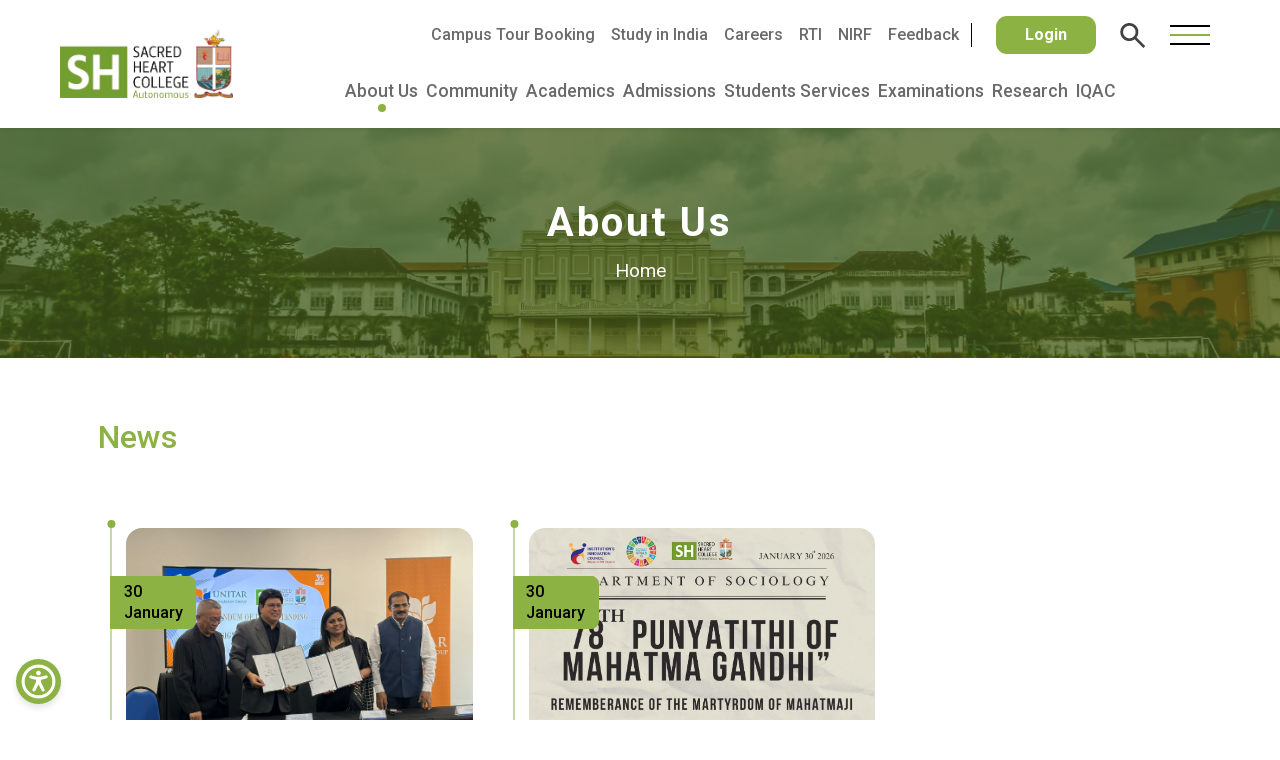

--- FILE ---
content_type: text/html; charset=UTF-8
request_url: https://www.shcollege.ac.in/news/?page=47
body_size: 31467
content:
<!doctype html>
<html lang="en-US">

<head>
    <meta charset="utf-8">
    <meta name="viewport" content="width=device-width, initial-scale=1">
    <title>
        Sacred Heart College, Thevara
    </title>


    <link rel="apple-touch-icon" sizes="120x120" href="./images/fav/apple-touch-icon.png">
    <link rel="icon" type="image/png" sizes="32x32" href="./images/fav/favicon-32x32.png">
    <link rel="icon" type="image/png" sizes="16x16" href="./images/fav/favicon-16x16.png">
    <link rel="manifest" href="./images/fav/site.webmanifest">
    <link rel="mask-icon" href="./images/fav/safari-pinned-tab.svg" color="#5bbad5">
    <meta name="msapplication-TileColor" content="#da532c">
    <meta name="theme-color" content="#ffffff">

    <link href="https://cdn.jsdelivr.net/npm/bootstrap@5.3.2/dist/css/bootstrap.min.css" rel="stylesheet"
        integrity="sha384-T3c6CoIi6uLrA9TneNEoa7RxnatzjcDSCmG1MXxSR1GAsXEV/Dwwykc2MPK8M2HN" crossorigin="anonymous">
    <link rel="stylesheet" href="https://cdnjs.cloudflare.com/ajax/libs/font-awesome/6.5.1/css/all.min.css"
        integrity="sha512-DTOQO9RWCH3ppGqcWaEA1BIZOC6xxalwEsw9c2QQeAIftl+Vegovlnee1c9QX4TctnWMn13TZye+giMm8e2LwA=="
        crossorigin="anonymous" referrerpolicy="no-referrer" />
    <link rel="stylesheet" href="https://cdnjs.cloudflare.com/ajax/libs/slick-carousel/1.8.1/slick.min.css"
        integrity="sha512-yHknP1/AwR+yx26cB1y0cjvQUMvEa2PFzt1c9LlS4pRQ5NOTZFWbhBig+X9G9eYW/8m0/4OXNx8pxJ6z57x0dw=="
        crossorigin="anonymous" referrerpolicy="no-referrer" />
    <link rel="stylesheet" href="https://cdnjs.cloudflare.com/ajax/libs/slick-carousel/1.8.1/slick-theme.min.css"
        integrity="sha512-17EgCFERpgZKcm0j0fEq1YCJuyAWdz9KUtv1EjVuaOz8pDnh/0nZxmU6BBXwaaxqoi9PQXnRWqlcDB027hgv9A=="
        crossorigin="anonymous" referrerpolicy="no-referrer" />

    <link rel="preconnect" href="https://fonts.googleapis.com">
    <link rel="preconnect" href="https://fonts.gstatic.com" crossorigin>
    <link
        href="https://fonts.googleapis.com/css2?family=Instrument+Sans:ital,wght@0,400..700;1,400..700&family=Jost:ital,wght@0,100..900;1,100..900&display=swap"
        rel="stylesheet">

    <link rel="stylesheet" href="https://www.shcollege.ac.in/wp-content/themes/sh-revamp/css/stylesv2.css?v=11.5.8" />

    <link rel="stylesheet" href="https://www.shcollege.ac.in/wp-content/themes/sh-revamp/css/overlay.css">

    <link rel="stylesheet" href="https://www.shcollege.ac.in/wp-content/themes/sh-revamp/css/navbar-styles.css">

    <title>News &#8211; Page 47 &#8211; Sacred Heart College, Thevara</title>
<meta name='robots' content='max-image-preview:large' />
	<style>img:is([sizes="auto" i], [sizes^="auto," i]) { contain-intrinsic-size: 3000px 1500px }</style>
	<link rel='dns-prefetch' href='//www.shcollege.ac.in' />
<link rel="alternate" type="application/rss+xml" title="Sacred Heart College, Thevara &raquo; Feed" href="https://www.shcollege.ac.in/feed/" />
<link rel="alternate" type="application/rss+xml" title="Sacred Heart College, Thevara &raquo; Comments Feed" href="https://www.shcollege.ac.in/comments/feed/" />
<link rel="alternate" type="application/rss+xml" title="Sacred Heart College, Thevara &raquo; News Feed" href="https://www.shcollege.ac.in/news/feed/" />
<script type="text/javascript">
/* <![CDATA[ */
window._wpemojiSettings = {"baseUrl":"https:\/\/s.w.org\/images\/core\/emoji\/16.0.1\/72x72\/","ext":".png","svgUrl":"https:\/\/s.w.org\/images\/core\/emoji\/16.0.1\/svg\/","svgExt":".svg","source":{"concatemoji":"https:\/\/www.shcollege.ac.in\/wp-includes\/js\/wp-emoji-release.min.js?ver=97c559357ad0a2159ade4558e38c6281"}};
/*! This file is auto-generated */
!function(s,n){var o,i,e;function c(e){try{var t={supportTests:e,timestamp:(new Date).valueOf()};sessionStorage.setItem(o,JSON.stringify(t))}catch(e){}}function p(e,t,n){e.clearRect(0,0,e.canvas.width,e.canvas.height),e.fillText(t,0,0);var t=new Uint32Array(e.getImageData(0,0,e.canvas.width,e.canvas.height).data),a=(e.clearRect(0,0,e.canvas.width,e.canvas.height),e.fillText(n,0,0),new Uint32Array(e.getImageData(0,0,e.canvas.width,e.canvas.height).data));return t.every(function(e,t){return e===a[t]})}function u(e,t){e.clearRect(0,0,e.canvas.width,e.canvas.height),e.fillText(t,0,0);for(var n=e.getImageData(16,16,1,1),a=0;a<n.data.length;a++)if(0!==n.data[a])return!1;return!0}function f(e,t,n,a){switch(t){case"flag":return n(e,"\ud83c\udff3\ufe0f\u200d\u26a7\ufe0f","\ud83c\udff3\ufe0f\u200b\u26a7\ufe0f")?!1:!n(e,"\ud83c\udde8\ud83c\uddf6","\ud83c\udde8\u200b\ud83c\uddf6")&&!n(e,"\ud83c\udff4\udb40\udc67\udb40\udc62\udb40\udc65\udb40\udc6e\udb40\udc67\udb40\udc7f","\ud83c\udff4\u200b\udb40\udc67\u200b\udb40\udc62\u200b\udb40\udc65\u200b\udb40\udc6e\u200b\udb40\udc67\u200b\udb40\udc7f");case"emoji":return!a(e,"\ud83e\udedf")}return!1}function g(e,t,n,a){var r="undefined"!=typeof WorkerGlobalScope&&self instanceof WorkerGlobalScope?new OffscreenCanvas(300,150):s.createElement("canvas"),o=r.getContext("2d",{willReadFrequently:!0}),i=(o.textBaseline="top",o.font="600 32px Arial",{});return e.forEach(function(e){i[e]=t(o,e,n,a)}),i}function t(e){var t=s.createElement("script");t.src=e,t.defer=!0,s.head.appendChild(t)}"undefined"!=typeof Promise&&(o="wpEmojiSettingsSupports",i=["flag","emoji"],n.supports={everything:!0,everythingExceptFlag:!0},e=new Promise(function(e){s.addEventListener("DOMContentLoaded",e,{once:!0})}),new Promise(function(t){var n=function(){try{var e=JSON.parse(sessionStorage.getItem(o));if("object"==typeof e&&"number"==typeof e.timestamp&&(new Date).valueOf()<e.timestamp+604800&&"object"==typeof e.supportTests)return e.supportTests}catch(e){}return null}();if(!n){if("undefined"!=typeof Worker&&"undefined"!=typeof OffscreenCanvas&&"undefined"!=typeof URL&&URL.createObjectURL&&"undefined"!=typeof Blob)try{var e="postMessage("+g.toString()+"("+[JSON.stringify(i),f.toString(),p.toString(),u.toString()].join(",")+"));",a=new Blob([e],{type:"text/javascript"}),r=new Worker(URL.createObjectURL(a),{name:"wpTestEmojiSupports"});return void(r.onmessage=function(e){c(n=e.data),r.terminate(),t(n)})}catch(e){}c(n=g(i,f,p,u))}t(n)}).then(function(e){for(var t in e)n.supports[t]=e[t],n.supports.everything=n.supports.everything&&n.supports[t],"flag"!==t&&(n.supports.everythingExceptFlag=n.supports.everythingExceptFlag&&n.supports[t]);n.supports.everythingExceptFlag=n.supports.everythingExceptFlag&&!n.supports.flag,n.DOMReady=!1,n.readyCallback=function(){n.DOMReady=!0}}).then(function(){return e}).then(function(){var e;n.supports.everything||(n.readyCallback(),(e=n.source||{}).concatemoji?t(e.concatemoji):e.wpemoji&&e.twemoji&&(t(e.twemoji),t(e.wpemoji)))}))}((window,document),window._wpemojiSettings);
/* ]]> */
</script>
<style id='wp-emoji-styles-inline-css' type='text/css'>

	img.wp-smiley, img.emoji {
		display: inline !important;
		border: none !important;
		box-shadow: none !important;
		height: 1em !important;
		width: 1em !important;
		margin: 0 0.07em !important;
		vertical-align: -0.1em !important;
		background: none !important;
		padding: 0 !important;
	}
</style>
<link rel='stylesheet' id='wp-block-library-css' href='https://www.shcollege.ac.in/wp-includes/css/dist/block-library/style.min.css?ver=97c559357ad0a2159ade4558e38c6281' type='text/css' media='all' />
<style id='classic-theme-styles-inline-css' type='text/css'>
/*! This file is auto-generated */
.wp-block-button__link{color:#fff;background-color:#32373c;border-radius:9999px;box-shadow:none;text-decoration:none;padding:calc(.667em + 2px) calc(1.333em + 2px);font-size:1.125em}.wp-block-file__button{background:#32373c;color:#fff;text-decoration:none}
</style>
<style id='gutena-tabs-style-inline-css' type='text/css'>
.gutena-tabs-block{display:flex;flex-direction:column;position:relative;row-gap:var(--gutena--tabs-tab-after-gap,10px)}@media only screen and (max-width:780px)and (min-width:361px){.gutena-tabs-block.tablet-scroll>.gutena-tabs-tab{flex-wrap:nowrap;justify-content:flex-start!important;overflow:auto;white-space:nowrap}.gutena-tabs-block.tablet-scroll>.gutena-tabs-tab>.gutena-tab-title{flex:1 0 auto}}@media only screen and (max-width:360px){.gutena-tabs-block.mobile-scroll>.gutena-tabs-tab{flex-wrap:nowrap;justify-content:flex-start!important;overflow:auto;white-space:nowrap}.gutena-tabs-block.mobile-scroll>.gutena-tabs-tab>.gutena-tab-title{flex:1 0 auto}}.gutena-tabs-block>.gutena-tabs-tab{display:flex;flex-wrap:wrap;gap:var(--gutena--tabs-tab-spacing,10px);justify-content:flex-start;list-style:none;margin:0;padding:0;position:relative}.gutena-tabs-block>.gutena-tabs-tab .gutena-tab-title{min-width:var(--gutena--tabs-tab-min-width)}.gutena-tabs-block>.gutena-tabs-tab.tab-center{justify-content:center}.gutena-tabs-block>.gutena-tabs-tab.tab-right{justify-content:flex-end}.gutena-tabs-block>.gutena-tabs-tab.tab-flex .gutena-tab-title{flex:1 0 var(--gutena--tabs-tab-min-width,auto);min-width:none}.gutena-tabs-block>.gutena-tabs-tab>.gutena-tab-title{background:var(--gutena--tabs-tab-background-gradient-color,var(--gutena--tabs-tab-background-color,#fff));border-bottom:var(--gutena--tabs-tab-border-bottom);border-left:var(--gutena--tabs-tab-border-left);border-radius:var(--gutena--tabs-tab-border-radius);border-right:var(--gutena--tabs-tab-border-right);border-top:var(--gutena--tabs-tab-border-top);box-shadow:var(--gutena--tabs-tab-box-shadow);color:var(--gutena--tabs-tab-text-color,#000);cursor:pointer;font-family:var(--gutena--tabs-tab-font-family,inherit);font-size:var(--gutena--tabs-tab-font-size,14px);font-style:var(--gutena--tabs-tab-font-style);font-weight:var(--gutena--tabs-tab-font-weight);padding:var(--gutena--tabs-tab-padding);position:relative;text-align:center;text-transform:var(--gutena--tabs-tab-text-transfrom)}@media only screen and (max-width:780px){.gutena-tabs-block>.gutena-tabs-tab>.gutena-tab-title{padding:var(--gutena--tabs-tab-padding-tablet,var(--gutena--tabs-tab-padding))}}@media only screen and (max-width:360px){.gutena-tabs-block>.gutena-tabs-tab>.gutena-tab-title{padding:var(--gutena--tabs-tab-padding-mobile,var(--gutena--tabs-tab-padding-tablet,var(--gutena--tabs-tab-padding)))}}.gutena-tabs-block>.gutena-tabs-tab>.gutena-tab-title:hover{background:var(--gutena--tabs-tab-hover-background-gradient-color,var(--gutena--tabs-tab-hover-background-color,#fff));border-bottom:var(--gutena--tabs-tab-hover-border-bottom,var(--gutena--tabs-tab-border-bottom));border-left:var(--gutena--tabs-tab-hover-border-left,var(--gutena--tabs-tab-border-left));border-radius:var(--gutena--tabs-tab-hover-border-radius,var(--gutena--tabs-tab-border-radius));border-right:var(--gutena--tabs-tab-hover-border-right,var(--gutena--tabs-tab-border-right));border-top:var(--gutena--tabs-tab-hover-border-top,var(--gutena--tabs-tab-border-top));box-shadow:var(--gutena--tabs-tab-hover-box-shadow,var(--gutena--tabs-tab-box-shadow));color:var(--gutena--tabs-tab-hover-text-color,var(--gutena--tabs-tab-text-color,#000));z-index:4}.gutena-tabs-block>.gutena-tabs-tab>.gutena-tab-title:hover>.gutena-tab-title-content .gutena-tab-title-icon svg{fill:var(--gutena--tabs-tab-hover-icon-color)}.gutena-tabs-block>.gutena-tabs-tab>.gutena-tab-title.active{background:var(--gutena--tabs-tab-active-background-gradient-color,var(--gutena--tabs-tab-active-background-color,#fff));border-bottom:var(--gutena--tabs-tab-active-border-bottom);border-left:var(--gutena--tabs-tab-active-border-left);border-radius:var(--gutena--tabs-tab-active-border-radius);border-right:var(--gutena--tabs-tab-active-border-right);border-top:var(--gutena--tabs-tab-active-border-top);box-shadow:var(--gutena--tabs-tab-active-box-shadow);color:var(--gutena--tabs-tab-active-text-color,#000);z-index:4}.gutena-tabs-block>.gutena-tabs-tab>.gutena-tab-title.active>.gutena-tab-title-content .gutena-tab-title-icon svg{fill:var(--gutena--tabs-tab-active-icon-color)}.gutena-tabs-block>.gutena-tabs-tab>.gutena-tab-title.active>.gutena-tab-title-content .gutena-tab-title-icon svg path{stroke-width:5px}.gutena-tabs-block>.gutena-tabs-tab>.gutena-tab-title>.gutena-tab-title-content{align-items:center;display:inline-flex;flex-direction:row;height:100%;justify-content:center}.gutena-tabs-block>.gutena-tabs-tab>.gutena-tab-title>.gutena-tab-title-content .gutena-tab-title-icon{height:100%}.gutena-tabs-block>.gutena-tabs-tab>.gutena-tab-title>.gutena-tab-title-content .gutena-tab-title-icon svg{height:100%;fill:var(--gutena--tabs-tab-icon-color)}.gutena-tabs-block>.gutena-tabs-tab>.gutena-tab-title>.gutena-tab-title-content.icon-left .gutena-tab-title-icon{margin-left:-3px;margin-right:calc(var(--gutena--tabs-tab-icon-spacing, 10)*1px)}.gutena-tabs-block>.gutena-tabs-tab>.gutena-tab-title>.gutena-tab-title-content.icon-right{flex-direction:row-reverse}.gutena-tabs-block>.gutena-tabs-tab>.gutena-tab-title>.gutena-tab-title-content.icon-right .gutena-tab-title-icon{margin-left:calc(var(--gutena--tabs-tab-icon-spacing, 10)*1px);margin-right:-3px}.gutena-tabs-block>.gutena-tabs-tab>.gutena-tab-title>.gutena-tab-title-content.icon-top{flex-direction:column}.gutena-tabs-block>.gutena-tabs-tab>.gutena-tab-title>.gutena-tab-title-content.icon-top .gutena-tab-title-icon{margin-bottom:calc(var(--gutena--tabs-tab-icon-spacing, 10)*1px)}.gutena-tabs-block>.gutena-tabs-content{margin:0!important;position:relative;z-index:2}.gutena-tabs-block>.gutena-tabs-content>.gutena-tab-block{background:var(--gutena--tabs-tab-container-background-gradient-color,var(--gutena--tabs-tab-container-background-color,#fff));border-bottom:var(--gutena--tabs-tab-container-border-bottom);border-left:var(--gutena--tabs-tab-container-border-left);border-radius:var(--gutena--tabs-tab-container-border-radius);border-right:var(--gutena--tabs-tab-container-border-right);border-top:var(--gutena--tabs-tab-container-border-top);box-shadow:var(--gutena--tabs-tab-container-box-shadow);color:var(--gutena--tabs-tab-container-text-color,#000);margin:0;padding:var(--gutena--tabs-tab-container-padding)}@media only screen and (max-width:780px){.gutena-tabs-block>.gutena-tabs-content>.gutena-tab-block{padding:var(--gutena--tabs-tab-container-padding-tablet,var(--gutena--tabs-tab-container-padding))}}@media only screen and (max-width:360px){.gutena-tabs-block>.gutena-tabs-content>.gutena-tab-block{padding:var(--gutena--tabs-tab-container-padding-mobile,var(--gutena--tabs-tab-container-padding-tablet,var(--gutena--tabs-tab-container-padding)))}}.gutena-tabs-block>.gutena-tabs-content>.gutena-tab-block:not(.active){display:none}

</style>
<link rel='stylesheet' id='superblockslider-css' href='https://www.shcollege.ac.in/wp-content/plugins/super-block-slider/build/style-index.css?ver=1761563767' type='text/css' media='all' />
<style id='global-styles-inline-css' type='text/css'>
:root{--wp--preset--aspect-ratio--square: 1;--wp--preset--aspect-ratio--4-3: 4/3;--wp--preset--aspect-ratio--3-4: 3/4;--wp--preset--aspect-ratio--3-2: 3/2;--wp--preset--aspect-ratio--2-3: 2/3;--wp--preset--aspect-ratio--16-9: 16/9;--wp--preset--aspect-ratio--9-16: 9/16;--wp--preset--color--black: #000000;--wp--preset--color--cyan-bluish-gray: #abb8c3;--wp--preset--color--white: #ffffff;--wp--preset--color--pale-pink: #f78da7;--wp--preset--color--vivid-red: #cf2e2e;--wp--preset--color--luminous-vivid-orange: #ff6900;--wp--preset--color--luminous-vivid-amber: #fcb900;--wp--preset--color--light-green-cyan: #7bdcb5;--wp--preset--color--vivid-green-cyan: #00d084;--wp--preset--color--pale-cyan-blue: #8ed1fc;--wp--preset--color--vivid-cyan-blue: #0693e3;--wp--preset--color--vivid-purple: #9b51e0;--wp--preset--gradient--vivid-cyan-blue-to-vivid-purple: linear-gradient(135deg,rgba(6,147,227,1) 0%,rgb(155,81,224) 100%);--wp--preset--gradient--light-green-cyan-to-vivid-green-cyan: linear-gradient(135deg,rgb(122,220,180) 0%,rgb(0,208,130) 100%);--wp--preset--gradient--luminous-vivid-amber-to-luminous-vivid-orange: linear-gradient(135deg,rgba(252,185,0,1) 0%,rgba(255,105,0,1) 100%);--wp--preset--gradient--luminous-vivid-orange-to-vivid-red: linear-gradient(135deg,rgba(255,105,0,1) 0%,rgb(207,46,46) 100%);--wp--preset--gradient--very-light-gray-to-cyan-bluish-gray: linear-gradient(135deg,rgb(238,238,238) 0%,rgb(169,184,195) 100%);--wp--preset--gradient--cool-to-warm-spectrum: linear-gradient(135deg,rgb(74,234,220) 0%,rgb(151,120,209) 20%,rgb(207,42,186) 40%,rgb(238,44,130) 60%,rgb(251,105,98) 80%,rgb(254,248,76) 100%);--wp--preset--gradient--blush-light-purple: linear-gradient(135deg,rgb(255,206,236) 0%,rgb(152,150,240) 100%);--wp--preset--gradient--blush-bordeaux: linear-gradient(135deg,rgb(254,205,165) 0%,rgb(254,45,45) 50%,rgb(107,0,62) 100%);--wp--preset--gradient--luminous-dusk: linear-gradient(135deg,rgb(255,203,112) 0%,rgb(199,81,192) 50%,rgb(65,88,208) 100%);--wp--preset--gradient--pale-ocean: linear-gradient(135deg,rgb(255,245,203) 0%,rgb(182,227,212) 50%,rgb(51,167,181) 100%);--wp--preset--gradient--electric-grass: linear-gradient(135deg,rgb(202,248,128) 0%,rgb(113,206,126) 100%);--wp--preset--gradient--midnight: linear-gradient(135deg,rgb(2,3,129) 0%,rgb(40,116,252) 100%);--wp--preset--font-size--small: 13px;--wp--preset--font-size--medium: 20px;--wp--preset--font-size--large: 36px;--wp--preset--font-size--x-large: 42px;--wp--preset--spacing--20: 0.44rem;--wp--preset--spacing--30: 0.67rem;--wp--preset--spacing--40: 1rem;--wp--preset--spacing--50: 1.5rem;--wp--preset--spacing--60: 2.25rem;--wp--preset--spacing--70: 3.38rem;--wp--preset--spacing--80: 5.06rem;--wp--preset--shadow--natural: 6px 6px 9px rgba(0, 0, 0, 0.2);--wp--preset--shadow--deep: 12px 12px 50px rgba(0, 0, 0, 0.4);--wp--preset--shadow--sharp: 6px 6px 0px rgba(0, 0, 0, 0.2);--wp--preset--shadow--outlined: 6px 6px 0px -3px rgba(255, 255, 255, 1), 6px 6px rgba(0, 0, 0, 1);--wp--preset--shadow--crisp: 6px 6px 0px rgba(0, 0, 0, 1);}:where(.is-layout-flex){gap: 0.5em;}:where(.is-layout-grid){gap: 0.5em;}body .is-layout-flex{display: flex;}.is-layout-flex{flex-wrap: wrap;align-items: center;}.is-layout-flex > :is(*, div){margin: 0;}body .is-layout-grid{display: grid;}.is-layout-grid > :is(*, div){margin: 0;}:where(.wp-block-columns.is-layout-flex){gap: 2em;}:where(.wp-block-columns.is-layout-grid){gap: 2em;}:where(.wp-block-post-template.is-layout-flex){gap: 1.25em;}:where(.wp-block-post-template.is-layout-grid){gap: 1.25em;}.has-black-color{color: var(--wp--preset--color--black) !important;}.has-cyan-bluish-gray-color{color: var(--wp--preset--color--cyan-bluish-gray) !important;}.has-white-color{color: var(--wp--preset--color--white) !important;}.has-pale-pink-color{color: var(--wp--preset--color--pale-pink) !important;}.has-vivid-red-color{color: var(--wp--preset--color--vivid-red) !important;}.has-luminous-vivid-orange-color{color: var(--wp--preset--color--luminous-vivid-orange) !important;}.has-luminous-vivid-amber-color{color: var(--wp--preset--color--luminous-vivid-amber) !important;}.has-light-green-cyan-color{color: var(--wp--preset--color--light-green-cyan) !important;}.has-vivid-green-cyan-color{color: var(--wp--preset--color--vivid-green-cyan) !important;}.has-pale-cyan-blue-color{color: var(--wp--preset--color--pale-cyan-blue) !important;}.has-vivid-cyan-blue-color{color: var(--wp--preset--color--vivid-cyan-blue) !important;}.has-vivid-purple-color{color: var(--wp--preset--color--vivid-purple) !important;}.has-black-background-color{background-color: var(--wp--preset--color--black) !important;}.has-cyan-bluish-gray-background-color{background-color: var(--wp--preset--color--cyan-bluish-gray) !important;}.has-white-background-color{background-color: var(--wp--preset--color--white) !important;}.has-pale-pink-background-color{background-color: var(--wp--preset--color--pale-pink) !important;}.has-vivid-red-background-color{background-color: var(--wp--preset--color--vivid-red) !important;}.has-luminous-vivid-orange-background-color{background-color: var(--wp--preset--color--luminous-vivid-orange) !important;}.has-luminous-vivid-amber-background-color{background-color: var(--wp--preset--color--luminous-vivid-amber) !important;}.has-light-green-cyan-background-color{background-color: var(--wp--preset--color--light-green-cyan) !important;}.has-vivid-green-cyan-background-color{background-color: var(--wp--preset--color--vivid-green-cyan) !important;}.has-pale-cyan-blue-background-color{background-color: var(--wp--preset--color--pale-cyan-blue) !important;}.has-vivid-cyan-blue-background-color{background-color: var(--wp--preset--color--vivid-cyan-blue) !important;}.has-vivid-purple-background-color{background-color: var(--wp--preset--color--vivid-purple) !important;}.has-black-border-color{border-color: var(--wp--preset--color--black) !important;}.has-cyan-bluish-gray-border-color{border-color: var(--wp--preset--color--cyan-bluish-gray) !important;}.has-white-border-color{border-color: var(--wp--preset--color--white) !important;}.has-pale-pink-border-color{border-color: var(--wp--preset--color--pale-pink) !important;}.has-vivid-red-border-color{border-color: var(--wp--preset--color--vivid-red) !important;}.has-luminous-vivid-orange-border-color{border-color: var(--wp--preset--color--luminous-vivid-orange) !important;}.has-luminous-vivid-amber-border-color{border-color: var(--wp--preset--color--luminous-vivid-amber) !important;}.has-light-green-cyan-border-color{border-color: var(--wp--preset--color--light-green-cyan) !important;}.has-vivid-green-cyan-border-color{border-color: var(--wp--preset--color--vivid-green-cyan) !important;}.has-pale-cyan-blue-border-color{border-color: var(--wp--preset--color--pale-cyan-blue) !important;}.has-vivid-cyan-blue-border-color{border-color: var(--wp--preset--color--vivid-cyan-blue) !important;}.has-vivid-purple-border-color{border-color: var(--wp--preset--color--vivid-purple) !important;}.has-vivid-cyan-blue-to-vivid-purple-gradient-background{background: var(--wp--preset--gradient--vivid-cyan-blue-to-vivid-purple) !important;}.has-light-green-cyan-to-vivid-green-cyan-gradient-background{background: var(--wp--preset--gradient--light-green-cyan-to-vivid-green-cyan) !important;}.has-luminous-vivid-amber-to-luminous-vivid-orange-gradient-background{background: var(--wp--preset--gradient--luminous-vivid-amber-to-luminous-vivid-orange) !important;}.has-luminous-vivid-orange-to-vivid-red-gradient-background{background: var(--wp--preset--gradient--luminous-vivid-orange-to-vivid-red) !important;}.has-very-light-gray-to-cyan-bluish-gray-gradient-background{background: var(--wp--preset--gradient--very-light-gray-to-cyan-bluish-gray) !important;}.has-cool-to-warm-spectrum-gradient-background{background: var(--wp--preset--gradient--cool-to-warm-spectrum) !important;}.has-blush-light-purple-gradient-background{background: var(--wp--preset--gradient--blush-light-purple) !important;}.has-blush-bordeaux-gradient-background{background: var(--wp--preset--gradient--blush-bordeaux) !important;}.has-luminous-dusk-gradient-background{background: var(--wp--preset--gradient--luminous-dusk) !important;}.has-pale-ocean-gradient-background{background: var(--wp--preset--gradient--pale-ocean) !important;}.has-electric-grass-gradient-background{background: var(--wp--preset--gradient--electric-grass) !important;}.has-midnight-gradient-background{background: var(--wp--preset--gradient--midnight) !important;}.has-small-font-size{font-size: var(--wp--preset--font-size--small) !important;}.has-medium-font-size{font-size: var(--wp--preset--font-size--medium) !important;}.has-large-font-size{font-size: var(--wp--preset--font-size--large) !important;}.has-x-large-font-size{font-size: var(--wp--preset--font-size--x-large) !important;}
:where(.wp-block-post-template.is-layout-flex){gap: 1.25em;}:where(.wp-block-post-template.is-layout-grid){gap: 1.25em;}
:where(.wp-block-columns.is-layout-flex){gap: 2em;}:where(.wp-block-columns.is-layout-grid){gap: 2em;}
:root :where(.wp-block-pullquote){font-size: 1.5em;line-height: 1.6;}
</style>
<link rel='stylesheet' id='parent-style-css' href='https://www.shcollege.ac.in/wp-content/themes/sh-college-2021/style.css?ver=97c559357ad0a2159ade4558e38c6281' type='text/css' media='all' />
<link rel='stylesheet' id='child-style-css' href='https://www.shcollege.ac.in/wp-content/themes/sh-revamp/style.css?ver=97c559357ad0a2159ade4558e38c6281' type='text/css' media='all' />
<script type="text/javascript" src="https://ajax.googleapis.com/ajax/libs/jquery/1.9.1/jquery.min.js?ver=1.9.1" id="jquery-js"></script>
<link rel="https://api.w.org/" href="https://www.shcollege.ac.in/wp-json/" /><link rel="EditURI" type="application/rsd+xml" title="RSD" href="https://www.shcollege.ac.in/xmlrpc.php?rsd" />

<!-- Analytics by WP Statistics - https://wp-statistics.com -->
    <style type="text/css">
            </style>
    <meta name="generator" content="Elementor 3.33.2; features: additional_custom_breakpoints; settings: css_print_method-internal, google_font-enabled, font_display-auto">
			<style>
				.e-con.e-parent:nth-of-type(n+4):not(.e-lazyloaded):not(.e-no-lazyload),
				.e-con.e-parent:nth-of-type(n+4):not(.e-lazyloaded):not(.e-no-lazyload) * {
					background-image: none !important;
				}
				@media screen and (max-height: 1024px) {
					.e-con.e-parent:nth-of-type(n+3):not(.e-lazyloaded):not(.e-no-lazyload),
					.e-con.e-parent:nth-of-type(n+3):not(.e-lazyloaded):not(.e-no-lazyload) * {
						background-image: none !important;
					}
				}
				@media screen and (max-height: 640px) {
					.e-con.e-parent:nth-of-type(n+2):not(.e-lazyloaded):not(.e-no-lazyload),
					.e-con.e-parent:nth-of-type(n+2):not(.e-lazyloaded):not(.e-no-lazyload) * {
						background-image: none !important;
					}
				}
			</style>
			    <style type="text/css" id="custom-background-css">
        .home .main-page {
            background-image: url("https://www.shcollege.ac.in/wp-content/themes/sh-college-2021/images/picz.jpg"); background-position: left top; background-size: cover; background-repeat: repeat; background-attachment: scroll;        }

        .nav-sh h4 a,
        .sh-ch {
            background-color: #739D31;
        }

        .mobile-footer .gr,
        .gr,
        .gr p,
        .sldm-close {
            color: #739D31;
        }

        .custom-search .fa {
            background: #739D31;
            color: #fff;
            border: 1px solid #739D31;
        }

        .sldm-icons .login {
            background-color: #739D31;
        }

        .random-bg {
            background-color: #739D31;
        }

        .nav-sh li a:hover,
        .random-color {
            color: #739D31;
            stroke: #739D31;
            fill: #739D31;
        }
    </style>
<link rel="icon" href="https://www.shcollege.ac.in/wp-content/uploads/cropped-favicon-sh-32x32.webp" sizes="32x32" />
<link rel="icon" href="https://www.shcollege.ac.in/wp-content/uploads/cropped-favicon-sh-192x192.webp" sizes="192x192" />
<link rel="apple-touch-icon" href="https://www.shcollege.ac.in/wp-content/uploads/cropped-favicon-sh-180x180.webp" />
<meta name="msapplication-TileImage" content="https://www.shcollege.ac.in/wp-content/uploads/cropped-favicon-sh-270x270.webp" />

    <!-- Script to make a new expanded menu -->
    <script>
        /**
         * Custom Mega Menu Behavior
         * - Clones sub-menus into a separate pane
         * - Handles hover + click toggle
         * - Rearranges sub-menu items for better layout
         * - Skips items without submenus
         */
        function newMenu() {
            let isMenuItemHovered = false;
            let isPaneHovered = false;
            let $newMenuPane = $('.__new_menu_pane');

            // Disable default CSS hover behavior
            $('.__nav_bar .__primary_nav_wrapper ul.menu .menu-item')
                .addClass('disableCssHover');

            /**
             * Helper: Build and inject submenu into pane
             */
            function showSubMenu($menuItem) {
                if (!$menuItem.hasClass('menu-item-has-children')) return; // ✅ skip items without submenu

                const $submenu = $menuItem.find('.sub-menu').first();
                if (!$submenu.length) return;

                // Clone the submenu
                let $cloned = $submenu.clone()
                    .removeClass('sub-menu')
                    .addClass('__newmenu __row row0 w-100');

                // Insert into pane
                $newMenuPane.html($cloned);

                $newMenuPane.addClass('expanded');

                // Reorganize nested submenus
                $newMenuPane.find('.sub-menu').each(function() {
                    $(this).removeClass('sub-menu').addClass('__newmenu');

                    let withChildren = $();
                    let withoutChildren = $();

                    $(this).children('li').each(function() {
                        if ($(this).hasClass('menu-item-has-children')) {
                            let $childClone = $(this).clone();
                            $childClone.find('.sub-menu')
                                .removeClass('sub-menu')
                                .addClass('__newmenu __col');
                            withChildren = withChildren.add($childClone);
                        } else {
                            withoutChildren = withoutChildren.add($(this).clone());
                        }
                    });

                    $(this).empty();
                    if (withChildren.length) {
                        withChildren.last().append(withoutChildren);
                        $(this).append(withChildren);
                    } else {
                        $(this).append(withoutChildren).css({
                            "justify-content": "left"
                        });
                    }
                });

                // Use 2 columns if too many items
                if ($('.__new_menu_pane .__row .__newmenu').find('li').length > 3) {
                    $('.__new_menu_pane .__row').css('column-count', '2');
                }
            }

            // === Hover behavior ===
            $(document).on('mouseenter', '.__nav_bar .__primary_nav_wrapper ul.menu .menu-item', function() {
                if ($(this).hasClass('menu-item-has-children')) {
                    showSubMenu($(this));
                    isMenuItemHovered = true;
                }
            });

            $(document).on('mouseleave', '.__nav_bar .__primary_nav_wrapper ul.menu .menu-item', function() {
                isMenuItemHovered = false;
            });

            // === Click behavior (toggle expansion) ===
            $(document).on('click', '.__nav_bar .__primary_nav_wrapper ul.menu .menu-item > a', function(event) {
                const $menuItem = $(this).closest('.menu-item');

                if ($menuItem.hasClass('menu-item-has-children')) {
                    event.preventDefault(); // prevent default only for submenu items

                    // Toggle expansion
                    if ($newMenuPane.hasClass('expanded') ) {
                        $newMenuPane.removeClass('expanded');
                        $menuItem.removeClass('__active');
                    } else {
                        $('.__nav_bar .__primary_nav_wrapper ul.menu .menu-item').removeClass('__active');
                        $menuItem.addClass('__active');
                        showSubMenu($menuItem);
                    }
                }
            });

            // === Track pane hover ===
            $(document).on('mouseenter', '.__new_menu_pane', () => isPaneHovered = true);
            $(document).on('mouseleave', '.__new_menu_pane', () => isPaneHovered = false);

            // === Auto-close logic (on hover leave) ===
            setInterval(() => {
                if (!isMenuItemHovered && !isPaneHovered) {
                    $newMenuPane.removeClass('expanded');
                    $('.__nav_bar .__primary_nav_wrapper ul.menu .menu-item').removeClass('__active');
                }
            }, 800);

            // === Close when clicking outside the menu ===
            $(document).on('click', function(e) {
                if (!$(e.target).closest('.__new_menu_pane, .__nav_bar .__primary_nav_wrapper ul.menu .menu-item').length) {
                    $newMenuPane.removeClass('expanded');
                    $('.__nav_bar .__primary_nav_wrapper ul.menu .menu-item').removeClass('__active');
                }
            });
        }

        $(document).ready(function() {
            newMenu();
        });

        $(window).resize(function() {
            newMenu();
        });
    </script>
</head>

<body class="archive post-type-archive post-type-archive-news custom-background wp-custom-logo paged-47 post-type-paged-47 wp-theme-sh-college-2021 wp-child-theme-sh-revamp __sh_rvp elementor-default elementor-kit-57029">


    
    <div class="side-menu">
        <nav class="overlay" id="overlay">

            <div class="container container-80-2k">
                <div class="row">
                    <div class="popup-menu-class"><ul id="menu-popup-menu" class="menu"><li class='rootitem'><ul><li><a href='#' class="topitem" ><h4>About</h4></a><hr class='hr-s'></li>
<ul class="sub-menu">
<li><a href='https://www.shcollege.ac.in/vision-and-mission/' >Vision and Mission</a><li><a href='https://www.shcollege.ac.in/college-anthem/' >College Anthem</a><li><a href='https://www.shcollege.ac.in/seal-of-the-college/' >Seal of the college</a><li><a href='https://www.shcollege.ac.in/?page_id=2458' >Accreditations &#038; Rankings</a><li><a href='https://www.shcollege.ac.in/event/' >Events</a><li><a href='https://www.shcollege.ac.in/news/' >News</a><li><a href='https://www.shcollege.ac.in/official/' >Administration</a><li><a href='https://www.shcollege.ac.in/initiative/' >Initiatives</a><li><a href='https://www.shcollege.ac.in/policies/' >Policies</a><li><a href='https://www.shcollege.ac.in/achievements/' >Achievements</a><li><a href='https://www.shcollege.ac.in/facility/' >Facilities</a></ul>
</ul></li><li class='rootitem'><ul><li><a href='#' class="topitem" ><h4>Community</h4></a><hr class='hr-s'></li>
<ul class="sub-menu">
<li><a href='https://www.shcollege.ac.in/rulesandregulations/' >Students</a><li><a href='https://www.shcollege.ac.in/faculty/' >Faculty Members</a><li><a href='https://www.shcollege.ac.in/staff/' >Administrative Staff</a><li><a href='https://www.almashines.com/shcaa' >Alumni</a><li><a href='https://www.shcollege.ac.in/union/' >Students' Union</a><li><a href='https://www.shcollege.ac.in/club/' >Clubs and Organizations</a><li><a href='https://www.shcollege.ac.in/students-services/grievance-redressal/' >Grievance Redressal Cell</a></ul>
</ul></li><li class='rootitem'><ul><li><a href='#' class="topitem" ><h4>Departments</h4></a><hr class='hr-s'></li>
<ul class="sub-menu">
<li><a href='https://aqua.shcollege.ac.in' >Aquaculture</a><li><a href='https://botany.shcollege.ac.in' >Botany</a><li><a href='https://evs.shcollege.ac.in' >Environmental Studies</a><li><a href='https://chemistry.shcollege.ac.in' >Chemistry</a><li><a href='https://commerce.shcollege.ac.in' >Commerce</a><li><a href='https://cs.shcollege.ac.in' >Computer Science</a><li><a href='https://economics.shcollege.ac.in' >Economics</a><li><a href='https://english.shcollege.ac.in' >English</a><li><a href='https://ms.shcollege.ac.in' >Management Studies</a><li><a href='https://maths.shcollege.ac.in' >Mathematics</a><li><a href='https://al.shcollege.ac.in' >Additional Languages</a><li><a href='https://pe.shcollege.ac.in' >Physical Education</a><li><a href='https://physics.shcollege.ac.in' >Physics</a><li><a href='https://psychology.shcollege.ac.in' >Psychology</a><li><a href='https://www.shschoolofcommunication.com/' target="_blank">School of Communication</a>
	<ul class="sub-menu">
<li><a href='https://animation.shcollege.ac.in/' >Animation</a><li><a href='https://cine-tele.shcollege.ac.in/' >Cinema and Television</a><li><a href='https://design.shcollege.ac.in/' >Design</a><li><a href='https://journalism.shcollege.ac.in/' >Journalism</a>	</ul>
<li><a href='https://sociology.shcollege.ac.in' >Sociology</a><li><a href='https://zoology.shcollege.ac.in' >Zoology</a></ul>
</ul></li><li class='rootitem'><ul><li><a href='https://www.shcollege.ac.in/admissions/' class="topitem" ><h4>Admissions</h4></a><hr class='hr-s'></li>
<ul class="sub-menu">
<li><a href='https://www.shcollege.ac.in/ug-admissions-2024/' >UG</a><li><a href='https://www.shcollege.ac.in/pg-admissions-2024/' >PG</a><li><a href='https://www.shcollege.ac.in/academics/' >Ph.D.</a><li><a href='https://www.shcollege.ac.in/scholarships/' >Scholarships.</a><li><a href='https://www.shcollege.ac.in/?page_id=184' > International Students</a><li><a href='https://www.shcollege.ac.in/faq/' >Frequently Asked Questions (FAQ)</a></ul>
</ul></li><li class='rootitem'><ul><li><a href='#' class="topitem" ><h4>Exams</h4></a><hr class='hr-s'></li>
<ul class="sub-menu">
<li><a href='https://www.shcollege.ac.in/coe-office/' >CoE Office</a><li><a href='https://www.shcollege.ac.in/notifications/' >Notification (Archives)</a><li><a href='https://www.shcollege.ac.in/results-matrix-form/' >Examination Results</a><li><a href='https://www.shcollege.ac.in/fees-and-application-forms/' >Application Forms</a><li><a href='https://www.shcollege.ac.in/certificate-verification/' >Certificate Verification</a></ul>
</ul></li><li class='rootitem'><ul><li><a href='#' class="topitem" ><h4>Library</h4></a><hr class='hr-s'></li>
<ul class="sub-menu">
<li><a href='https://www.shcollege.ac.in/librarian/' >Librarian</a><li><a href='https://www.shcollege.ac.in/rules/' >Rules</a><li><a href='https://www.shcollege.ac.in/login-pages/' >Login</a><li><a href='https://www.shcollege.ac.in/book-search/' >Book Search</a></ul>
</ul></li><li class='rootitem'><ul><li><a href='https://www.shcollege.ac.in/?page_id=1685' class="topitem" ><h4>Students Services</h4></a><hr class='hr-s'></li>
<ul class="sub-menu">
<li><a href='https://www.shcollege.ac.in/hostels-for-girls-and-boys/' >Hostels</a><li><a href='https://www.shcollege.ac.in/students-services/anti-ragging-cell/' >Anti Ragging Cell &#038; Ethics Committee</a><li><a href='https://www.shcollege.ac.in/students-services/placement-cell/' >Placement Cell</a><li><a href='https://www.shcollege.ac.in/students-services/student-counselling-service/' >Student Wellness Centre</a><li><a href='https://www.shcollege.ac.in/internal-complaints-committee-women/' >Internal Complaints Committee</a><li><a href='https://nad.digilocker.gov.in/students' >Digi Locker NAD Portal</a><li><a href='https://www.abc.gov.in/' >Academic Bank of Credits</a></ul>
</ul></li><li class='rootitem'><ul><li><a href='https://www.shcollege.ac.in/research-2/' class="topitem" ><h4>Research</h4></a><hr class='hr-s'></li></ul></li><li class='rootitem'><ul><li><a href='https://www.shcollege.ac.in/iqac/' class="topitem" ><h4>IQAC</h4></a><hr class='hr-s'></li></ul></li><li class='rootitem'><ul><li><a href='https://www.studyinindia.gov.in/' class="topitem" ><h4>Study in India</h4></a><hr class='hr-s'></li></ul></li><li class='rootitem'><ul><li><a href='https://www.nirfindia.org/Home' class="topitem" ><h4>NIRF</h4></a><hr class='hr-s'></li></ul></li></ul></div>                </div>
            </div>
            <div class="toggle-button">
                <span class="bar top"></span>
                <span class="bar middle random-bg"></span>
                <span class="bar bottom"></span>
            </div>
        </nav>
    </div>
    <nav class="__nav_bar navbar navbar-expand-lg sticky-top start-0 end-0 shadow-sm ">
        <div class='__new_menu_pane container mx-auto shadow'></div>
        <div class="container-fluid row  p-0 px-3 px-xl-5 mx-auto">

            <a class="navbar-brand col-5 col-lg-2 m-0 __main_logo" href="https://www.shcollege.ac.in">
                <img src="https://www.shcollege.ac.in/wp-content/themes/sh-revamp/images/sh-logo-main.webp" class="img-fluid __m_logo" alt="">
            </a>
            <div class="col-7 col-lg-10 d-flex flex-row justify-content-end">

                <div class="d-flex ms-auto align-items-center">
                    <a class="nav-link __search __mob" aria-current="page" href="#" id="serachModalTrigger"></a>
                    <button class="navbar-toggler" type="button" data-bs-toggle="offcanvas"
                        data-bs-target="#offcanvasNavbar" aria-controls="offcanvasNavbar">
                        <span class="navbar-toggler-icon"></span>
                    </button>
                </div>
                <div class="offcanvas offcanvas-end" tabindex="-1" id="offcanvasNavbar"
                    aria-labelledby="offcanvasNavbarLabel">

                    <div class="offcanvas-header">
                        <h5 class="offcanvas-title" id="offcanvasNavbarLabel">
                            <svg version="1.1" height="75" width="200" xmlns="http://www.w3.org/2000/svg" xmlns:xlink="http://www.w3.org/1999/xlink" class="img-responsive img-fluid0">
            <g> <rect x="1.0%" y="24.6%" width="34.9%" height="100%" fill="#739D31" class="random-color"></rect> </g>  <g><image xlink:href="https://www.shcollege.ac.in/wp-content/themes/sh-college-2021/images/sh-logo.png" height="100%" width="100%"></image>
            </g>  </svg>                        </h5>
                        <!-- <li class="nav-item nav_icons">
                                    <a class="nav-link __search" aria-current="page" href="/Rankings">
                                    </a>
                                </li> -->

                        <div class="nav-link">
                            <a class="btn" aria-current="page" href="https://www.shcollege.ac.in/log-in">
                                Login
                            </a>
                        </div>

                        <button type="button" class="btn-close" data-bs-dismiss="offcanvas" aria-label="Close"></button>
                    </div>

                                        <div class="offcanvas-body pe-3 pe-lg-0">
                        <div class="navbar-nav  d-flex flex-column">

                            <ul class="navbar-nav nav_1 ">
                                <li class="nav-item">
                                    <a class="nav-link" aria-current="page" href="https://www.shcollege.ac.in/campus-tour-booking/">
                                        Campus Tour Booking                                    </a>
                                </li>
                                <li class="nav-item">
                                    <a class="nav-link" aria-current="page" href="https://www.studyinindia.gov.in/">
                                        Study in India
                                    </a>
                                </li>
                                <li class="nav-item">
                                    <a class="nav-link" aria-current="page" href="/careers">
                                        Careers
                                    </a>
                                </li>
                                <li class="nav-item">
                                    <a class="nav-link" aria-current="page" href="https://www.shcollege.ac.in/rti/">
                                        RTI
                                    </a>
                                </li>
                                <li class="nav-item">
                                    <a class="nav-link" aria-current="page" href="https://www.shcollege.ac.in/nirf/">
                                        NIRF
                                    </a>
                                </li>
                                <li class="nav-item">
                                    <a class="nav-link" aria-current="page" href="https://www.shcollege.ac.in/feedback/">
                                        Feedback
                                    </a>
                                </li>

                                <li class="nav-item align-items-center __break">
                                    <div class="border-end my-auto">&nbsp;</div>
                                </li>
                                <li class="nav-item nav_icons">
                                    <div class="nav-link">
                                        <a class="btn " aria-current="page" href="/log-in">
                                            Login
                                        </a>
                                    </div>
                                </li>

                                <li class="nav-item">
                                    <form class="__s_form" action="https://www.shcollege.ac.in/"><input
                                            type="search" id="search-input" class="form-control" placeholder="Search..."
                                            value="" name="s"></form>
                                </li>

                                <li class="nav-item nav_icons me-3">
                                    <a class="nav-link __search" id="__s_btn" aria-current="page" href="#">
                                    </a>
                                </li>

                                <li class="nav-item align-items-center __break">
                                    <div class="toggle-button">
                                        <span class="bar top"></span>
                                        <span class="bar middle random-bg"></span>
                                        <span class="bar bottom"></span>
                                    </div>
                                </li>

                            </ul>

                            <div class="__primary_nav_wrapper ms-auto">
                                <div class="nav-sh">
                                    <div class="header-menu-class"><ul id="menu-primary" class="menu"><li id="menu-item-619" class="menu-item menu-item-type-custom menu-item-object-custom current-menu-ancestor current-menu-parent menu-item-has-children menu-item-619"><a href="#">About Us</a>
<ul class="sub-menu">
	<li id="menu-item-97067" class="menu-item menu-item-type-post_type menu-item-object-page menu-item-97067"><a href="https://www.shcollege.ac.in/about-the-college/">About Us</a></li>
	<li id="menu-item-97068" class="menu-item menu-item-type-post_type menu-item-object-page menu-item-97068"><a href="https://www.shcollege.ac.in/organogram/">Organogram</a></li>
	<li id="menu-item-97072" class="menu-item menu-item-type-custom menu-item-object-custom menu-item-97072"><a href="/administration">Administration</a></li>
	<li id="menu-item-98103" class="menu-item menu-item-type-post_type menu-item-object-page menu-item-98103"><a href="https://www.shcollege.ac.in/accreditations/">Accreditation &#038; Rankings</a></li>
	<li id="menu-item-97065" class="menu-item menu-item-type-post_type menu-item-object-page menu-item-97065"><a href="https://www.shcollege.ac.in/events/">Events</a></li>
	<li id="menu-item-100050" class="menu-item menu-item-type-post_type_archive menu-item-object-news current-menu-item menu-item-100050"><a href="https://www.shcollege.ac.in/news/" aria-current="page">News</a></li>
	<li id="menu-item-97073" class="menu-item menu-item-type-post_type menu-item-object-page menu-item-97073"><a href="https://www.shcollege.ac.in/achievements/">Achievements</a></li>
	<li id="menu-item-97069" class="menu-item menu-item-type-post_type menu-item-object-page menu-item-97069"><a href="https://www.shcollege.ac.in/facilities/">Facilities</a></li>
	<li id="menu-item-99872" class="menu-item menu-item-type-post_type menu-item-object-page menu-item-99872"><a href="https://www.shcollege.ac.in/careers/">Careers</a></li>
</ul>
</li>
<li id="menu-item-603" class="menu-item menu-item-type-custom menu-item-object-custom menu-item-has-children menu-item-603"><a href="#">Community</a>
<ul class="sub-menu">
	<li id="menu-item-147" class="menu-item menu-item-type-post_type menu-item-object-page menu-item-147"><a href="https://www.shcollege.ac.in/rulesandregulations/">Students</a></li>
	<li id="menu-item-369" class="menu-item menu-item-type-post_type_archive menu-item-object-faculty menu-item-369"><a href="https://www.shcollege.ac.in/faculty/">Faculty Members</a></li>
	<li id="menu-item-149" class="menu-item menu-item-type-post_type menu-item-object-page menu-item-149"><a href="https://www.shcollege.ac.in/staff/">Administrative Staff</a></li>
	<li id="menu-item-78980" class="menu-item menu-item-type-custom menu-item-object-custom menu-item-78980"><a href="https://www.almashines.com/shcaa">Alumni</a></li>
	<li id="menu-item-885" class="menu-item menu-item-type-post_type_archive menu-item-object-union menu-item-885"><a href="https://www.shcollege.ac.in/union/">Students&#8217; Union</a></li>
	<li id="menu-item-836" class="menu-item menu-item-type-post_type_archive menu-item-object-club menu-item-836"><a href="https://www.shcollege.ac.in/club/">Clubs and Organizations</a></li>
	<li id="menu-item-101539" class="menu-item menu-item-type-post_type_archive menu-item-object-life_at_sh menu-item-101539"><a href="https://www.shcollege.ac.in/life-at-sh/">Life @ SHC</a></li>
	<li id="menu-item-97392" class="menu-item menu-item-type-post_type menu-item-object-page menu-item-97392"><a href="https://www.shcollege.ac.in/committee/">Committee</a></li>
	<li id="menu-item-97339" class="menu-item menu-item-type-post_type menu-item-object-page menu-item-97339"><a href="https://www.shcollege.ac.in/staff-welcare-measures/">Staff Welfare Measures</a></li>
</ul>
</li>
<li id="menu-item-2460" class="menu-item menu-item-type-custom menu-item-object-custom menu-item-has-children menu-item-2460"><a href="#">Academics</a>
<ul class="sub-menu">
	<li id="menu-item-642" class="menu-item menu-item-type-custom menu-item-object-custom menu-item-has-children menu-item-642"><a href="/department">Departments</a>
	<ul class="sub-menu">
		<li id="menu-item-97821" class="menu-item menu-item-type-post_type menu-item-object-page menu-item-has-children menu-item-97821"><a href="https://www.shcollege.ac.in/arts/">Arts</a>
		<ul class="sub-menu">
			<li id="menu-item-377" class="menu-item menu-item-type-post_type menu-item-object-department menu-item-377"><a href="https://al.shcollege.ac.in">Additional Languages</a></li>
			<li id="menu-item-100054" class="menu-item menu-item-type-post_type menu-item-object-department menu-item-100054"><a href="https://animation.shcollege.ac.in">Animation</a></li>
			<li id="menu-item-100055" class="menu-item menu-item-type-post_type menu-item-object-department menu-item-100055"><a href="https://cine-tele.shcollege.ac.in">Cinema and Television</a></li>
			<li id="menu-item-100056" class="menu-item menu-item-type-post_type menu-item-object-department menu-item-100056"><a href="https://Design.shcollege.ac.in">Design</a></li>
			<li id="menu-item-379" class="menu-item menu-item-type-post_type menu-item-object-department menu-item-379"><a href="https://economics.shcollege.ac.in">Economics</a></li>
			<li id="menu-item-380" class="menu-item menu-item-type-post_type menu-item-object-department menu-item-380"><a href="https://english.shcollege.ac.in">English</a></li>
			<li id="menu-item-100057" class="menu-item menu-item-type-post_type menu-item-object-department menu-item-100057"><a href="https://journalism.shcollege.ac.in">Journalism</a></li>
			<li id="menu-item-100058" class="menu-item menu-item-type-post_type menu-item-object-department menu-item-100058"><a href="https://socialwork.shcollege.ac.in">Social Work</a></li>
			<li id="menu-item-374" class="menu-item menu-item-type-post_type menu-item-object-department menu-item-374"><a href="https://sociology.shcollege.ac.in">Sociology</a></li>
		</ul>
</li>
		<li id="menu-item-97946" class="menu-item menu-item-type-custom menu-item-object-custom menu-item-has-children menu-item-97946"><a href="#">Science</a>
		<ul class="sub-menu">
			<li id="menu-item-384" class="menu-item menu-item-type-post_type menu-item-object-department menu-item-384"><a href="https://aqua.shcollege.ac.in">Aquaculture</a></li>
			<li id="menu-item-383" class="menu-item menu-item-type-post_type menu-item-object-department menu-item-383"><a href="https://botany.shcollege.ac.in">Botany</a></li>
			<li id="menu-item-372" class="menu-item menu-item-type-post_type menu-item-object-department menu-item-372"><a href="https://evs.shcollege.ac.in">Environmental Studies</a></li>
			<li id="menu-item-370" class="menu-item menu-item-type-post_type menu-item-object-department menu-item-370"><a href="https://chemistry.shcollege.ac.in">Chemistry</a></li>
			<li id="menu-item-381" class="menu-item menu-item-type-post_type menu-item-object-department menu-item-381"><a href="https://cs.shcollege.ac.in">Computer Science</a></li>
			<li id="menu-item-378" class="menu-item menu-item-type-post_type menu-item-object-department menu-item-378"><a href="https://maths.shcollege.ac.in">Mathematics</a></li>
			<li id="menu-item-375" class="menu-item menu-item-type-post_type menu-item-object-department menu-item-375"><a href="https://physics.shcollege.ac.in">Physics</a></li>
			<li id="menu-item-101860" class="menu-item menu-item-type-custom menu-item-object-custom menu-item-101860"><a href="https://psychology.shcollege.ac.in/">Psychology</a></li>
			<li id="menu-item-373" class="menu-item menu-item-type-post_type menu-item-object-department menu-item-373"><a href="https://zoology.shcollege.ac.in">Zoology</a></li>
		</ul>
</li>
		<li id="menu-item-97949" class="menu-item menu-item-type-post_type menu-item-object-department menu-item-97949"><a href="https://commerce.shcollege.ac.in">Commerce</a></li>
		<li id="menu-item-99646" class="menu-item menu-item-type-post_type menu-item-object-department menu-item-99646"><a href="https://economics.shcollege.ac.in">Economics</a></li>
		<li id="menu-item-376" class="menu-item menu-item-type-post_type menu-item-object-department menu-item-376"><a href="https://pe.shcollege.ac.in">Physical Education</a></li>
		<li id="menu-item-97947" class="menu-item menu-item-type-custom menu-item-object-custom menu-item-has-children menu-item-97947"><a href="#">Management</a>
		<ul class="sub-menu">
			<li id="menu-item-97948" class="menu-item menu-item-type-post_type menu-item-object-department menu-item-97948"><a href="https://ms.shcollege.ac.in">Management Studies</a></li>
		</ul>
</li>
		<li id="menu-item-580" class="menu-item menu-item-type-custom menu-item-object-custom menu-item-580"><a target="_blank" href="https://shsc.shcollege.ac.in/">School of Communication</a></li>
	</ul>
</li>
	<li id="menu-item-97386" class="menu-item menu-item-type-post_type menu-item-object-page menu-item-97386"><a href="https://www.shcollege.ac.in/library/">Library</a></li>
	<li id="menu-item-98182" class="menu-item menu-item-type-post_type menu-item-object-page menu-item-98182"><a href="https://www.shcollege.ac.in/academics/">Academic Programmes</a></li>
	<li id="menu-item-97378" class="menu-item menu-item-type-post_type menu-item-object-page menu-item-97378"><a href="https://www.shcollege.ac.in/syllabi-of-programmes-2/">Syllabi of Programmes</a></li>
	<li id="menu-item-97379" class="menu-item menu-item-type-post_type menu-item-object-page menu-item-97379"><a href="https://www.shcollege.ac.in/calendar-and-handbook-2/">Calendar and Handbook</a></li>
	<li id="menu-item-98202" class="menu-item menu-item-type-post_type menu-item-object-page menu-item-98202"><a href="https://www.shcollege.ac.in/center-for-e-content-development/">Center for e-Content Development</a></li>
	<li id="menu-item-98204" class="menu-item menu-item-type-post_type menu-item-object-page menu-item-98204"><a href="https://www.shcollege.ac.in/ipr-cell/">IPR Cell</a></li>
	<li id="menu-item-98206" class="menu-item menu-item-type-post_type menu-item-object-page menu-item-98206"><a href="https://www.shcollege.ac.in/nptel-local-chapter/">NPTEL Local Chapter</a></li>
</ul>
</li>
<li id="menu-item-632" class="menu-item menu-item-type-custom menu-item-object-custom menu-item-has-children menu-item-632"><a href="https://www.shcollege.ac.in/admissions/">Admissions</a>
<ul class="sub-menu">
	<li id="menu-item-100402" class="menu-item menu-item-type-post_type menu-item-object-page menu-item-100402"><a href="https://www.shcollege.ac.in/ug-admissions/">UG Admissions</a></li>
	<li id="menu-item-100401" class="menu-item menu-item-type-post_type menu-item-object-page menu-item-100401"><a href="https://www.shcollege.ac.in/pg-admissions/">PG Admissions</a></li>
	<li id="menu-item-100503" class="menu-item menu-item-type-post_type menu-item-object-page menu-item-100503"><a href="https://www.shcollege.ac.in/international/">International Office</a></li>
</ul>
</li>
<li id="menu-item-2746" class="menu-item menu-item-type-post_type menu-item-object-page menu-item-has-children menu-item-2746"><a href="https://www.shcollege.ac.in/?page_id=1685">Students Services</a>
<ul class="sub-menu">
	<li id="menu-item-97632" class="menu-item menu-item-type-post_type menu-item-object-page menu-item-97632"><a href="https://www.shcollege.ac.in/hostels-for-girls-and-boys/">Hostels for Girls and Boys</a></li>
	<li id="menu-item-99650" class="menu-item menu-item-type-custom menu-item-object-custom menu-item-has-children menu-item-99650"><a href="#">Scholarships</a>
	<ul class="sub-menu">
		<li id="menu-item-97633" class="menu-item menu-item-type-post_type menu-item-object-page menu-item-97633"><a href="https://www.shcollege.ac.in/government-scholarships/">Government Scholarships</a></li>
		<li id="menu-item-98330" class="menu-item menu-item-type-post_type menu-item-object-page menu-item-98330"><a href="https://www.shcollege.ac.in/scholarship-test-page/">College Scholarships</a></li>
	</ul>
</li>
	<li id="menu-item-65169" class="menu-item menu-item-type-post_type menu-item-object-page menu-item-65169"><a href="https://www.shcollege.ac.in/fees-structure/">Fee Structure</a></li>
	<li id="menu-item-98365" class="menu-item menu-item-type-post_type menu-item-object-page menu-item-98365"><a href="https://www.shcollege.ac.in/students-services/grievance-redressal/">Grievance Redressal Cell</a></li>
	<li id="menu-item-97636" class="menu-item menu-item-type-post_type menu-item-object-page menu-item-97636"><a href="https://www.shcollege.ac.in/students-services/anti-ragging-cell-ethics-committee-rvmp/">Anti Ragging Cell &amp; Ethics Committee</a></li>
	<li id="menu-item-97817" class="menu-item menu-item-type-post_type menu-item-object-page menu-item-97817"><a href="https://www.shcollege.ac.in/placement-cell-rvmp/">Placement Cell</a></li>
	<li id="menu-item-56611" class="menu-item menu-item-type-post_type menu-item-object-page menu-item-56611"><a href="https://www.shcollege.ac.in/iedccell/">IEDC Cell</a></li>
	<li id="menu-item-98396" class="menu-item menu-item-type-post_type menu-item-object-page menu-item-98396"><a href="https://www.shcollege.ac.in/?page_id=61735">Equal Opportunity Cell</a></li>
	<li id="menu-item-99274" class="menu-item menu-item-type-post_type menu-item-object-page menu-item-99274"><a href="https://www.shcollege.ac.in/civic-engagement-cell/">Civic Engagement Cell</a></li>
	<li id="menu-item-99361" class="menu-item menu-item-type-post_type menu-item-object-page menu-item-99361"><a href="https://www.shcollege.ac.in/student-welfare-centre/">Wellness Centre</a></li>
	<li id="menu-item-98359" class="menu-item menu-item-type-post_type menu-item-object-page menu-item-98359"><a href="https://www.shcollege.ac.in/capability-development-skill-enhancement-revmp/">Capability Development &amp; Skill Enhancement</a></li>
	<li id="menu-item-98399" class="menu-item menu-item-type-custom menu-item-object-custom menu-item-98399"><a href="https://www.abc.gov.in/">Academic Bank of Credits</a></li>
	<li id="menu-item-98400" class="menu-item menu-item-type-custom menu-item-object-custom menu-item-98400"><a href="https://nad.digilocker.gov.in/students">Digi Locker NAD Portal</a></li>
</ul>
</li>
<li id="menu-item-234" class="menu-item menu-item-type-custom menu-item-object-custom menu-item-has-children menu-item-234"><a href="#">Examinations</a>
<ul class="sub-menu">
	<li id="menu-item-235" class="menu-item menu-item-type-post_type menu-item-object-page menu-item-235"><a href="https://www.shcollege.ac.in/coe-office/">CoE Office</a></li>
	<li id="menu-item-237" class="menu-item menu-item-type-post_type menu-item-object-page menu-item-237"><a href="https://www.shcollege.ac.in/results-matrix-form/">Results</a></li>
	<li id="menu-item-99192" class="menu-item menu-item-type-post_type_archive menu-item-object-exam menu-item-99192"><a href="https://www.shcollege.ac.in/exam/">Exam Notifications</a></li>
	<li id="menu-item-99190" class="menu-item menu-item-type-post_type menu-item-object-page menu-item-99190"><a href="https://www.shcollege.ac.in/notifications-2/">Notifications (Archived)</a></li>
	<li id="menu-item-238" class="menu-item menu-item-type-post_type menu-item-object-page menu-item-238"><a href="https://www.shcollege.ac.in/fees-and-application-forms/">Application Forms</a></li>
	<li id="menu-item-239" class="menu-item menu-item-type-post_type menu-item-object-page menu-item-239"><a href="https://www.shcollege.ac.in/certificate-verification/">Certificate Verification</a></li>
</ul>
</li>
<li id="menu-item-1039" class="menu-item menu-item-type-custom menu-item-object-custom menu-item-has-children menu-item-1039"><a href="#">Research</a>
<ul class="sub-menu">
	<li id="menu-item-98293" class="menu-item menu-item-type-post_type menu-item-object-page menu-item-98293"><a href="https://www.shcollege.ac.in/research-at-sh/">Research @ SH</a></li>
	<li id="menu-item-98480" class="menu-item menu-item-type-post_type menu-item-object-page menu-item-98480"><a href="https://www.shcollege.ac.in/research-areas-of-research/">Areas of Research</a></li>
	<li id="menu-item-104783" class="menu-item menu-item-type-post_type menu-item-object-page menu-item-104783"><a href="https://www.shcollege.ac.in/guides-scholar-research/">Guides &amp; Scholar</a></li>
	<li id="menu-item-98482" class="menu-item menu-item-type-post_type menu-item-object-page menu-item-98482"><a href="https://www.shcollege.ac.in/research-lab-equipment-for-research/">Lab Equipment for Research</a></li>
	<li id="menu-item-98483" class="menu-item menu-item-type-post_type menu-item-object-page menu-item-98483"><a href="https://www.shcollege.ac.in/research-policy/">Policy</a></li>
	<li id="menu-item-98484" class="menu-item menu-item-type-post_type menu-item-object-page menu-item-98484"><a href="https://www.shcollege.ac.in/research-projects/">Projects</a></li>
	<li id="menu-item-98485" class="menu-item menu-item-type-post_type menu-item-object-page menu-item-has-children menu-item-98485"><a href="https://www.shcollege.ac.in/research-publications/">Publications</a>
	<ul class="sub-menu">
		<li id="menu-item-98486" class="menu-item menu-item-type-post_type menu-item-object-page menu-item-98486"><a href="https://www.shcollege.ac.in/research-publications-journal/">Journal Article</a></li>
		<li id="menu-item-98489" class="menu-item menu-item-type-post_type menu-item-object-page menu-item-98489"><a href="https://www.shcollege.ac.in/research-publications-popular/">Popular Articles</a></li>
		<li id="menu-item-98487" class="menu-item menu-item-type-post_type menu-item-object-page menu-item-98487"><a href="https://www.shcollege.ac.in/research-publications-conference/">Presentation</a></li>
		<li id="menu-item-98490" class="menu-item menu-item-type-post_type menu-item-object-page menu-item-98490"><a href="https://www.shcollege.ac.in/research-publications-others/">Others</a></li>
	</ul>
</li>
	<li id="menu-item-98488" class="menu-item menu-item-type-post_type menu-item-object-page menu-item-98488"><a href="https://www.shcollege.ac.in/research-publications-chapter/">Book Chapters</a></li>
	<li id="menu-item-98491" class="menu-item menu-item-type-post_type menu-item-object-page menu-item-98491"><a href="https://www.shcollege.ac.in/research-collaborations/">Collaborations</a></li>
	<li id="menu-item-98492" class="menu-item menu-item-type-post_type menu-item-object-page menu-item-98492"><a href="https://www.shcollege.ac.in/research-fellowships-and-awards/">Fellowships and Awards</a></li>
	<li id="menu-item-98493" class="menu-item menu-item-type-post_type menu-item-object-page menu-item-98493"><a href="https://www.shcollege.ac.in/research-funding-agencies/">Funding Agencies</a></li>
	<li id="menu-item-98494" class="menu-item menu-item-type-post_type menu-item-object-page menu-item-98494"><a href="https://www.shcollege.ac.in/research-consultancy/">Consultancy</a></li>
	<li id="menu-item-98495" class="menu-item menu-item-type-post_type menu-item-object-page menu-item-98495"><a href="https://www.shcollege.ac.in/research-share/">SHARE</a></li>
	<li id="menu-item-98496" class="menu-item menu-item-type-post_type menu-item-object-page menu-item-98496"><a href="https://www.shcollege.ac.in/research-shri/">SHRI</a></li>
	<li id="menu-item-98497" class="menu-item menu-item-type-post_type menu-item-object-page menu-item-98497"><a href="https://www.shcollege.ac.in/research-heartian-science-congress/">Heartian Science Congress</a></li>
	<li id="menu-item-98498" class="menu-item menu-item-type-post_type menu-item-object-page menu-item-98498"><a href="https://www.shcollege.ac.in/research-heartian-journals/">Heartian Journals</a></li>
	<li id="menu-item-98499" class="menu-item menu-item-type-post_type menu-item-object-page menu-item-98499"><a href="https://www.shcollege.ac.in/research-labs-and-centers/">Labs and Centers</a></li>
	<li id="menu-item-98500" class="menu-item menu-item-type-post_type menu-item-object-page menu-item-98500"><a href="https://www.shcollege.ac.in/research-patents/">Patents</a></li>
</ul>
</li>
<li id="menu-item-98262" class="menu-item menu-item-type-custom menu-item-object-custom menu-item-has-children menu-item-98262"><a href="#">IQAC</a>
<ul class="sub-menu">
	<li id="menu-item-97936" class="menu-item menu-item-type-post_type menu-item-object-page menu-item-97936"><a href="https://www.shcollege.ac.in/iqac-about/">About</a></li>
	<li id="menu-item-97937" class="menu-item menu-item-type-post_type menu-item-object-page menu-item-97937"><a href="https://www.shcollege.ac.in/iqac-vision-mission/">Vision &#038; Mission</a></li>
	<li id="menu-item-97938" class="menu-item menu-item-type-post_type menu-item-object-page menu-item-97938"><a href="https://www.shcollege.ac.in/iqac-objectives-functions/">Objectives &#038; Functions</a></li>
	<li id="menu-item-97939" class="menu-item menu-item-type-post_type menu-item-object-page menu-item-97939"><a href="https://www.shcollege.ac.in/iqac-quality-policy/">Quality Policy</a></li>
	<li id="menu-item-97940" class="menu-item menu-item-type-post_type menu-item-object-page menu-item-97940"><a href="https://www.shcollege.ac.in/iqac-strategy/">Strategies</a></li>
	<li id="menu-item-97941" class="menu-item menu-item-type-post_type menu-item-object-page menu-item-97941"><a href="https://www.shcollege.ac.in/iqac-naac/">NAAC</a></li>
	<li id="menu-item-97942" class="menu-item menu-item-type-post_type menu-item-object-page menu-item-97942"><a href="https://www.shcollege.ac.in/iqac-distinctiveness/">Distinctiveness</a></li>
	<li id="menu-item-98086" class="menu-item menu-item-type-post_type menu-item-object-page menu-item-98086"><a href="https://www.shcollege.ac.in/iqac-best-practices/">Best Practices</a></li>
	<li id="menu-item-98087" class="menu-item menu-item-type-post_type menu-item-object-page menu-item-98087"><a href="https://www.shcollege.ac.in/iqac-institutional-values/">Institutional Values</a></li>
	<li id="menu-item-98088" class="menu-item menu-item-type-post_type menu-item-object-page menu-item-98088"><a href="https://www.shcollege.ac.in/iqac-meeting-minutes-action-reports/">Meeting Minutes &#038; Action Taken Reports</a></li>
	<li id="menu-item-98089" class="menu-item menu-item-type-custom menu-item-object-custom menu-item-has-children menu-item-98089"><a href="#">Report</a>
	<ul class="sub-menu">
		<li id="menu-item-98091" class="menu-item menu-item-type-post_type menu-item-object-page menu-item-98091"><a href="https://www.shcollege.ac.in/iqac-report-aqar/">AQAR</a></li>
		<li id="menu-item-98090" class="menu-item menu-item-type-post_type menu-item-object-page menu-item-98090"><a href="https://www.shcollege.ac.in/iqac-report-annual-report/">IQAC Annual Report</a></li>
	</ul>
</li>
	<li id="menu-item-98113" class="menu-item menu-item-type-post_type_archive menu-item-object-handbook menu-item-98113"><a href="https://www.shcollege.ac.in/handbook/">Handbook</a></li>
	<li id="menu-item-98142" class="menu-item menu-item-type-post_type menu-item-object-page menu-item-98142"><a href="https://www.shcollege.ac.in/iqac-quality-initiatives/">Quality Initiatives</a></li>
	<li id="menu-item-98143" class="menu-item menu-item-type-post_type menu-item-object-page menu-item-98143"><a href="https://www.shcollege.ac.in/iqac-member-contacts/">Member And Contacts</a></li>
	<li id="menu-item-98144" class="menu-item menu-item-type-post_type menu-item-object-page menu-item-98144"><a href="https://www.shcollege.ac.in/iqac-undertaking/">Undertaking</a></li>
	<li id="menu-item-98145" class="menu-item menu-item-type-post_type menu-item-object-page menu-item-98145"><a href="https://www.shcollege.ac.in/iqac-strategic-plan-documents/">Strategic Plan Documents</a></li>
	<li id="menu-item-98146" class="menu-item menu-item-type-post_type menu-item-object-page menu-item-98146"><a href="https://www.shcollege.ac.in/iqac-code-conduct/">Code Of Conduct</a></li>
</ul>
</li>
</ul></div>                                </div>
                            </div>

                            <!-- <ul class="navbar-nav nav_2">
                                    
                                        <li class="nav-item">
                                            <a class="nav-link" aria-current="page" href="./">
                                                Home                                            </a>
                                        </li>
    
    
                                    
                                        <li class="nav-item">
                                            <a class="nav-link" aria-current="page" href="./about">
                                                About Us                                            </a>
                                        </li>
    
    
                                                                        <li class="nav-item dropdown">
                                            <a class="nav-link dropdown-toggle" href="#" id="navbarDropdownMenuLink" role="button" data-bs-toggle="dropdown" aria-expanded="false">
                                                Academics                                            </a>
                                            <ul class="dropdown-menu" aria-labelledby="navbarDropdownMenuLink">
                                                                                                    <li><a class="dropdown-item" href="./education1">
                                                            Education 1                                                        </a></li>
                                                                                                    <li><a class="dropdown-item" href="./education2">
                                                            Education 2                                                        </a></li>
                                                                                                    <li><a class="dropdown-item" href="./education3">
                                                            Education 3                                                        </a></li>
                                                                                                <ul>
                                                    <li>Test</li>
                                                </ul>
                                            </ul>
                                        </li>
                                        
                                        <li class="nav-item">
                                            <a class="nav-link" aria-current="page" href="./admission">
                                                Departments                                            </a>
                                        </li>
    
    
                                    
                                        <li class="nav-item">
                                            <a class="nav-link" aria-current="page" href="./admission">
                                                Admissions                                            </a>
                                        </li>
    
    
                                    
                                        <li class="nav-item">
                                            <a class="nav-link" aria-current="page" href="./admission">
                                                Examinations                                            </a>
                                        </li>
    
    
                                    
                                        <li class="nav-item">
                                            <a class="nav-link" aria-current="page" href="./admission">
                                                Research                                            </a>
                                        </li>
    
    
                                                            </ul> -->
                        </div>
                    </div>
                </div>
            </div>
        </div>
    </nav>
    
<main class="__main_content __sh_rvp __sd_1">
    <div class="w-100 __page_banner_strip d-flex flex-column" data-aos="fade-in">
        <h1 data-aos="flip-up" style="background-color: transparent;">About Us</h1>
        <div class="__breadcrumb" data-aos="flip-up" data-aos-delay="200">
            <a class="text-decoration-none text-white" href="https://www.shcollege.ac.in">Home</a>        </div>
    </div>
        <div class="container __container_custom row mx-auto">
        <button class="btn d-block d-lg-none mt-3 __sh_menu_btn" data-aos="fade-in" style="width: fit-content;" type="button" data-bs-toggle="offcanvas" data-bs-target="#offcanvasMenu" aria-controls="offcanvasMenu">
            <i class="fa fa-bars" aria-hidden="true"></i>
        </button>
        <div class="offcanvas offcanvas-start" tabindex="-1" id="offcanvasMenu" aria-labelledby="offcanvasMenuLabel">
            <div class="offcanvas-header">
                <h5 class="offcanvas-title" id="offcanvasMenuLabel">Menu</h5>
                <button type="button" class="btn-close" data-bs-dismiss="offcanvas" aria-label="Close"></button>
            </div>
            <div class="offcanvas-body __sh_pg_offcanvas">
                            </div>
        </div>
        <div class="col-lg-8 px-lg-3 col-xl-9 d-flex flex-column overflow-hidden pt-0 pt-lg-1 px-2" style="min-height: 500px;">

            <!-- Content  --><!-- College Events -->
<section>
    <div class="mb-3 mb-lg-5 mt-5">
        <h3 class="__abt_m_title py-2 ps-0" data-aos="fade-left">News</h3>
        <div class=" mt-3 mt-xl-3 __about_grid">
            
                <div class="row mx-0 pt-0">
                                            <div class="col-12 col-md-6 __card mt-5" data-aos="fade-up-right" data-aos-delay="100">
                            <div class="__card_inner h-100">

                                <div class="__date_label">
                                    <span class="d-block">30</span>
                                    <span class="d-block">January</span>
                                </div>
                                <div class="__for_the_add_pseudos h-100 w-100 d-flex flex-column mx-0 px-3 pb-2 ">
                                    <a data-fancybox="Events" href="https://www.shcollege.ac.in/wp-content/uploads/MoU-Signed-with-UNITAR-International-University-Malaysia.jpeg" data-caption="MoU Signed with UNITAR International University, Malaysia">
                                        <div class="d-flex justify-content-center align-items-end px-0">
                                            <img src="https://www.shcollege.ac.in/wp-content/uploads/MoU-Signed-with-UNITAR-International-University-Malaysia.jpeg" class="__abt_grid_img" alt="Event Poster Image" role="img" aria-label="Event Poster Image">
                                        </div>
                                    </a>
                                    <div class="d-flex flex-column justify-content-start h-100 mt-3">
                                        <h6 class="__event_title">
                                            MoU Signed with UNITAR International University, Malaysia                                        </h6>
                                        <div class="__post_info">
                                                                                                                                </div>
                                        <p class="__event_desc">MoU signing with Professor Emeritus Tan Sri Dato’ Sri Ir. Dr. Sahol Hamid Bin Abu Bakar, FASc, Chief Academic Officer of UNITAR Education Group and Vice Chancellor of UNITAR International University, Malaysia.</p>
                                        <a href="https://www.shcollege.ac.in/news/mou-signed-with-unitar-international-university-malaysia/" class="__read_more ps-2">
                                            <div class=" d-flex flex-row align-items-center justify-content-start w-100 mt-auto __read_more_wrapper">
                                                Read More
                                                <svg xmlns="http://www.w3.org/2000/svg" width="62" height="62" viewBox="0 0 62 62" fill="none">
                                                    <ellipse cx="31.181" cy="31.2926" rx="21.0929" ry="21.0928" fill="#8DB244" />
                                                    <path d="M29.0287 39.4951L37.6317 31.2913L29.0287 23.0874L30.4798 21.7036L40.5339 31.2913L30.4798 40.8789L29.0287 39.4951Z" fill="black" />
                                                    <path d="M39.5754 30.3337L39.5754 32.2513L22.3176 32.2513L22.3176 30.3337L39.5754 30.3337Z" fill="black" />
                                                </svg>
                                            </div>
                                        </a>
                                    </div>
                                </div>
                            </div>
                        </div>
                                            <div class="col-12 col-md-6 __card mt-5" data-aos="fade-up-left" data-aos-delay="200">
                            <div class="__card_inner h-100">

                                <div class="__date_label">
                                    <span class="d-block">30</span>
                                    <span class="d-block">January</span>
                                </div>
                                <div class="__for_the_add_pseudos h-100 w-100 d-flex flex-column mx-0 px-3 pb-2 ">
                                    <a data-fancybox="Events" href="https://www.shcollege.ac.in/wp-content/uploads/Commemorating-the-78th-Punyatithi-of-Mahatma-Gandhi-Ahimsa-Cleanliness-Social-Responsibility.jpeg" data-caption="Commemorating the 78th Punyatithi of Mahatma Gandhi: Ahimsa, Cleanliness &#038; Social Responsibility">
                                        <div class="d-flex justify-content-center align-items-end px-0">
                                            <img src="https://www.shcollege.ac.in/wp-content/uploads/Commemorating-the-78th-Punyatithi-of-Mahatma-Gandhi-Ahimsa-Cleanliness-Social-Responsibility.jpeg" class="__abt_grid_img" alt="Event Poster Image" role="img" aria-label="Event Poster Image">
                                        </div>
                                    </a>
                                    <div class="d-flex flex-column justify-content-start h-100 mt-3">
                                        <h6 class="__event_title">
                                            Commemorating the 78th Punyatithi of Mahatma Gandhi: Ahimsa, Cleanliness &#038; Social Responsibility                                        </h6>
                                        <div class="__post_info">
                                                                                                                                </div>
                                        <p class="__event_desc">January 30, 2026: The Department of Sociology commemorates the 78th Punyatithi of Mahatma Gandhi with a remembrance of the martyrdom of Mahatmaji through a cleaning drive and plastic-free campaign aligned with SDGs 12 and 6, along with an Ahimsa pledge. The observance echoes Gandhiji’s message: “So long as you do&hellip;</p>
                                        <a href="https://www.shcollege.ac.in/news/commemorating-the-78th-punyatithi-of-mahatma-gandhi-ahimsa-cleanliness-social-responsibility/" class="__read_more ps-2">
                                            <div class=" d-flex flex-row align-items-center justify-content-start w-100 mt-auto __read_more_wrapper">
                                                Read More
                                                <svg xmlns="http://www.w3.org/2000/svg" width="62" height="62" viewBox="0 0 62 62" fill="none">
                                                    <ellipse cx="31.181" cy="31.2926" rx="21.0929" ry="21.0928" fill="#8DB244" />
                                                    <path d="M29.0287 39.4951L37.6317 31.2913L29.0287 23.0874L30.4798 21.7036L40.5339 31.2913L30.4798 40.8789L29.0287 39.4951Z" fill="black" />
                                                    <path d="M39.5754 30.3337L39.5754 32.2513L22.3176 32.2513L22.3176 30.3337L39.5754 30.3337Z" fill="black" />
                                                </svg>
                                            </div>
                                        </a>
                                    </div>
                                </div>
                            </div>
                        </div>
                                            <div class="col-12 col-md-6 __card mt-5" data-aos="fade-up-right" data-aos-delay="300">
                            <div class="__card_inner h-100">

                                <div class="__date_label">
                                    <span class="d-block">28</span>
                                    <span class="d-block">January</span>
                                </div>
                                <div class="__for_the_add_pseudos h-100 w-100 d-flex flex-column mx-0 px-3 pb-2 ">
                                    <a data-fancybox="Events" href="https://www.shcollege.ac.in/wp-content/uploads/NOTIFICATION-Applications-Invited-for-the-Post-of-Assistant-Professor.jpeg" data-caption="NOTIFICATION: Applications Invited for the Post of Assistant Professor (Aided)">
                                        <div class="d-flex justify-content-center align-items-end px-0">
                                            <img src="https://www.shcollege.ac.in/wp-content/uploads/NOTIFICATION-Applications-Invited-for-the-Post-of-Assistant-Professor.jpeg" class="__abt_grid_img" alt="Event Poster Image" role="img" aria-label="Event Poster Image">
                                        </div>
                                    </a>
                                    <div class="d-flex flex-column justify-content-start h-100 mt-3">
                                        <h6 class="__event_title">
                                            NOTIFICATION: Applications Invited for the Post of Assistant Professor (Aided)                                        </h6>
                                        <div class="__post_info">
                                                                                                                                </div>
                                        <p class="__event_desc">Apply Now: https://shcollege.online/FacultyApplication/FacultyApplication Applications are invited from eligible candidates for appointment to the following permanent posts of Assistant Professors in Sacred Heart College, Thevara, subject to the provisions and approval of Mahatma Gandhi University, Kottayam, the Government of Kerala, and in accordance with the UGC Regulations, 2018. Four vacancies are&hellip;</p>
                                        <a href="https://www.shcollege.ac.in/news/notification-applications-invited-for-the-post-of-assistant-professor-aided/" class="__read_more ps-2">
                                            <div class=" d-flex flex-row align-items-center justify-content-start w-100 mt-auto __read_more_wrapper">
                                                Read More
                                                <svg xmlns="http://www.w3.org/2000/svg" width="62" height="62" viewBox="0 0 62 62" fill="none">
                                                    <ellipse cx="31.181" cy="31.2926" rx="21.0929" ry="21.0928" fill="#8DB244" />
                                                    <path d="M29.0287 39.4951L37.6317 31.2913L29.0287 23.0874L30.4798 21.7036L40.5339 31.2913L30.4798 40.8789L29.0287 39.4951Z" fill="black" />
                                                    <path d="M39.5754 30.3337L39.5754 32.2513L22.3176 32.2513L22.3176 30.3337L39.5754 30.3337Z" fill="black" />
                                                </svg>
                                            </div>
                                        </a>
                                    </div>
                                </div>
                            </div>
                        </div>
                                            <div class="col-12 col-md-6 __card mt-5" data-aos="fade-up-left" data-aos-delay="400">
                            <div class="__card_inner h-100">

                                <div class="__date_label">
                                    <span class="d-block">28</span>
                                    <span class="d-block">January</span>
                                </div>
                                <div class="__for_the_add_pseudos h-100 w-100 d-flex flex-column mx-0 px-3 pb-2 ">
                                    <a data-fancybox="Events" href="https://www.shcollege.ac.in/wp-content/uploads/Heartian-Academic-Career-Counselling-for-parents-students.jpeg" data-caption="Heartian Academic &#038; Career Counselling for Parents &#038; Students">
                                        <div class="d-flex justify-content-center align-items-end px-0">
                                            <img src="https://www.shcollege.ac.in/wp-content/uploads/Heartian-Academic-Career-Counselling-for-parents-students.jpeg" class="__abt_grid_img" alt="Event Poster Image" role="img" aria-label="Event Poster Image">
                                        </div>
                                    </a>
                                    <div class="d-flex flex-column justify-content-start h-100 mt-3">
                                        <h6 class="__event_title">
                                            Heartian Academic &#038; Career Counselling for Parents &#038; Students                                        </h6>
                                        <div class="__post_info">
                                                                                                                                </div>
                                        <p class="__event_desc">Still confused about what to study after 12th grade? We're here to help you find your calling!   Book your slot Now : Click Here Heartian Academic &amp; Career Counselling (for parents &amp; students) കൊച്ചി: തേവര സേക്രഡ് ഹാർട്ട് കോളേജിൽ 2026-27 അദ്ധ്യയന വർഷത്തെ പ്രവേശനത്തിന് മുന്നോടിയായി പ്ലസ് ടു കുട്ടികൾക്കും മാതാപിതാക്കൾക്കും "ഹാർട്ടിയൻ അക്കാദമിക്/കരിയർ കൗൺസലിങ്"&hellip;</p>
                                        <a href="https://www.shcollege.ac.in/news/heartian-academic-career-counselling-for-parents-students/" class="__read_more ps-2">
                                            <div class=" d-flex flex-row align-items-center justify-content-start w-100 mt-auto __read_more_wrapper">
                                                Read More
                                                <svg xmlns="http://www.w3.org/2000/svg" width="62" height="62" viewBox="0 0 62 62" fill="none">
                                                    <ellipse cx="31.181" cy="31.2926" rx="21.0929" ry="21.0928" fill="#8DB244" />
                                                    <path d="M29.0287 39.4951L37.6317 31.2913L29.0287 23.0874L30.4798 21.7036L40.5339 31.2913L30.4798 40.8789L29.0287 39.4951Z" fill="black" />
                                                    <path d="M39.5754 30.3337L39.5754 32.2513L22.3176 32.2513L22.3176 30.3337L39.5754 30.3337Z" fill="black" />
                                                </svg>
                                            </div>
                                        </a>
                                    </div>
                                </div>
                            </div>
                        </div>
                                            <div class="col-12 col-md-6 __card mt-5" data-aos="fade-up-right" data-aos-delay="500">
                            <div class="__card_inner h-100">

                                <div class="__date_label">
                                    <span class="d-block">27</span>
                                    <span class="d-block">January</span>
                                </div>
                                <div class="__for_the_add_pseudos h-100 w-100 d-flex flex-column mx-0 px-3 pb-2 ">
                                    <a data-fancybox="Events" href="https://www.shcollege.ac.in/wp-content/uploads/Notice-Jilla-Merit-Award-2024-Plus-Two-Batch-Notice.png" data-caption="Jilla Merit Award 2024 Plus Two Batch Notice">
                                        <div class="d-flex justify-content-center align-items-end px-0">
                                            <img src="https://www.shcollege.ac.in/wp-content/uploads/Notice-Jilla-Merit-Award-2024-Plus-Two-Batch-Notice.png" class="__abt_grid_img" alt="Event Poster Image" role="img" aria-label="Event Poster Image">
                                        </div>
                                    </a>
                                    <div class="d-flex flex-column justify-content-start h-100 mt-3">
                                        <h6 class="__event_title">
                                            Jilla Merit Award 2024 Plus Two Batch Notice                                        </h6>
                                        <div class="__post_info">
                                                                                                                                </div>
                                        <p class="__event_desc">Attention Students: Jilla Merit Award for 2024 plus two batch students who have secured full A+ in the 2024 March plus two exam has started. Eligible students are requested to apply at the earliest. Please visit https://dcescholarship.kerala.gov.in/ for more details. Last Date of application is 05th February 2026.</p>
                                        <a href="https://www.shcollege.ac.in/news/jilla-merit-award-2024-plus-two-batch-notice/" class="__read_more ps-2">
                                            <div class=" d-flex flex-row align-items-center justify-content-start w-100 mt-auto __read_more_wrapper">
                                                Read More
                                                <svg xmlns="http://www.w3.org/2000/svg" width="62" height="62" viewBox="0 0 62 62" fill="none">
                                                    <ellipse cx="31.181" cy="31.2926" rx="21.0929" ry="21.0928" fill="#8DB244" />
                                                    <path d="M29.0287 39.4951L37.6317 31.2913L29.0287 23.0874L30.4798 21.7036L40.5339 31.2913L30.4798 40.8789L29.0287 39.4951Z" fill="black" />
                                                    <path d="M39.5754 30.3337L39.5754 32.2513L22.3176 32.2513L22.3176 30.3337L39.5754 30.3337Z" fill="black" />
                                                </svg>
                                            </div>
                                        </a>
                                    </div>
                                </div>
                            </div>
                        </div>
                                            <div class="col-12 col-md-6 __card mt-5" data-aos="fade-up-left" data-aos-delay="600">
                            <div class="__card_inner h-100">

                                <div class="__date_label">
                                    <span class="d-block">27</span>
                                    <span class="d-block">January</span>
                                </div>
                                <div class="__for_the_add_pseudos h-100 w-100 d-flex flex-column mx-0 px-3 pb-2 ">
                                    <a data-fancybox="Events" href="https://www.shcollege.ac.in/wp-content/uploads/Second-Renewal-State-Merit-Sholarship-2025-2026.png" data-caption="Second Renewal of State Merit Scholarship 2025-2026 Notice">
                                        <div class="d-flex justify-content-center align-items-end px-0">
                                            <img src="https://www.shcollege.ac.in/wp-content/uploads/Second-Renewal-State-Merit-Sholarship-2025-2026.png" class="__abt_grid_img" alt="Event Poster Image" role="img" aria-label="Event Poster Image">
                                        </div>
                                    </a>
                                    <div class="d-flex flex-column justify-content-start h-100 mt-3">
                                        <h6 class="__event_title">
                                            Second Renewal of State Merit Scholarship 2025-2026 Notice                                        </h6>
                                        <div class="__post_info">
                                                                                                                                </div>
                                        <p class="__event_desc">Attention Students: Second Renewal of State Merit Scholarship for the academic year 2025-2026 for 2023-2026 batch students has started. Eligible students are requested to apply at the earliest. Students must submit hardcopy of application form along with required documents at Scholarship counter on or before 30.01.2026. Please visit https://dcescholarship.kerala.gov.in/ for&hellip;</p>
                                        <a href="https://www.shcollege.ac.in/news/second-renewal-of-state-merit-scholarship-2025-2026-notice/" class="__read_more ps-2">
                                            <div class=" d-flex flex-row align-items-center justify-content-start w-100 mt-auto __read_more_wrapper">
                                                Read More
                                                <svg xmlns="http://www.w3.org/2000/svg" width="62" height="62" viewBox="0 0 62 62" fill="none">
                                                    <ellipse cx="31.181" cy="31.2926" rx="21.0929" ry="21.0928" fill="#8DB244" />
                                                    <path d="M29.0287 39.4951L37.6317 31.2913L29.0287 23.0874L30.4798 21.7036L40.5339 31.2913L30.4798 40.8789L29.0287 39.4951Z" fill="black" />
                                                    <path d="M39.5754 30.3337L39.5754 32.2513L22.3176 32.2513L22.3176 30.3337L39.5754 30.3337Z" fill="black" />
                                                </svg>
                                            </div>
                                        </a>
                                    </div>
                                </div>
                            </div>
                        </div>
                                    </div>
                        <div class="my-3 my-lg-4 my-xl-5 px-auto d-flex justify-content-center align-align-items-center" data-aos="fade-up">
                <button class="__ps_btn">Load More</button>
            </div>
        </div>
    </div>
</section>


<script>
    jQuery(function($) {
        let currPage = 1;

        function loadMore() {
            $('.__ps_btn').off('click').on('click', function() {
                currPage++;
                $(this).html('<svg class="__animate_spin" xmlns="http://www.w3.org/2000/svg" width="24" height="24" viewBox="0 0 24 24" fill="none" stroke="currentColor" stroke-width="2" stroke-linecap="round" stroke-linejoin="round" class="lucide lucide-loader-icon lucide-loader"><path d="M12 2v4"/><path d="m16.2 7.8 2.9-2.9"/><path d="M18 12h4"/><path d="m16.2 16.2 2.9 2.9"/><path d="M12 18v4"/><path d="m4.9 19.1 2.9-2.9"/><path d="M2 12h4"/><path d="m4.9 4.9 2.9 2.9"/></svg>');
                var btn = $(this);
                const ajaxurl = 'https://www.shcollege.ac.in/wp-admin/admin-ajax.php';
                $.post(ajaxurl, {
                    action: 'fetch_more_news',
                    page: currPage,
                    nonce: '26fde74a3f',
                }, function(response) {
                    if (response.success) {
                        $('.__about_grid .row').append(response.data.data);
                        if (response.data.last_page == currPage) {
                            btn.prop('disabled', true);
                            btn.html('No more events');
                        } else {
                            btn.html('Load More');
                        }
                    } else {
                        btn.html('No more events');
                        btn.prop('disabled', true);
                    }
                });
            });
        }
        loadMore();
    });
</script>


        </div>
        <div class="col-lg-4 col-xl-3 __page_menu mt-5 mt-lg-0 pt-0 pt-lg-5 ms-1 ms-lg-0 px-3 d-none d-lg-block" style="position: relative;">
            <div class="position-sticky __side_menu_sticky pb-2" data-aos="fade-up">
                            </div>
        </div>
        </div>
        </main>
        <script>
            jQuery(document).ready(function($) {
                setTimeout(function() {
                    $('.__sidemenu_walker li.active').closest('.accordion').find('.accordion-button').trigger('click');
                }, 800)
            });
        </script>
        <!-- Modal -->
<div class="modal fade" id="serachModal" tabindex="-1" aria-labelledby="serachModalLabel" aria-hidden="true">
    <div class="modal-dialog modal-dialog-centered">
        <div class="modal-content p-0 m-0" style="border-radius: 30px;">
            <form class="w-100" method="get" action="https://www.shcollege.ac.in/">
                <div class="__form mb-0  shadow">
                    <input name="s" class="__input w-100 p-2 px-4" placeholder="Search..." />
                    <button type="submit" class="__bt_search border-0">Search</button>
                </div>
            </form>
        </div>
    </div>
</div>


<script>
    $(document).ready(function() {
        $('#serachModalTrigger').on('click', function(e) {
            console.log(window.screen.width);
            if (window.innerWidth < 992) {
                e.preventDefault();
                $('#serachModal').modal('show');
            }
        });
    });
</script>
<footer>
    <div class="container __container_custom mx-auto py-3" data-aos="fade-in" data-aos-delay="100" data-aos-duration="1200">
        <div class="row __footer my-3">
            <div class="col-12 col-md-4">
                <h2 class="mt-3">Quick Links</h2>
                <div class="row mx-0">
                    <div class="col-12 col-md-6 px-0"><ul><li><a href="https://www.shcollege.ac.in/admissions/">Admissions</a></li></ul></div><div class="col-12 col-md-6 px-0"><ul><li><a href="https://www.shcollege.ac.in/department/">Departments</a></li></ul></div><div class="col-12 col-md-6 px-0"><ul><li><a href="https://www.shcollege.ac.in/academics/">Programmes Offered</a></li></ul></div><div class="col-12 col-md-6 px-0"><ul><li><a href="https://www.shcollege.ac.in/library/">Library</a></li></ul></div><div class="col-12 col-md-6 px-0"><ul><li><a href="https://www.shcollege.ac.in/civic-engagement-cell/">Student Service</a></li></ul></div><div class="col-12 col-md-6 px-0"><ul><li><a href="https://www.shcollege.ac.in/tender/">Tender</a></li></ul></div><div class="col-12 col-md-6 px-0"><ul><li><a href="https://www.shcollege.ac.in/aicte/">AICTE</a></li></ul></div><div class="col-12 col-md-6 px-0"><ul><li><a href="http://117.221.21.2:1025/">Moodle (Remote Login)</a></li></ul></div><div class="col-12 col-md-6 px-0"><ul><li><a href="https://www.shcollege.ac.in/contact-us/">Contact us</a></li></ul></div><div class="col-12 col-md-6 px-0"><ul><li><a href="https://www.shcollege.ac.in/downloads/">Downloads</a></li></ul></div>                </div>
            </div>
            <div class="col-12 col-md-2">
                <h2 class="mt-3">Explore</h2>
                <ul><li><a href="https://www.shcollege.ac.in/library/library-staff/">Library Staff</a></li></ul><ul><li><a href="https://www.shcollege.ac.in/library/available-databases/">Available Databases</a></li></ul><ul><li><a href="https://www.shcollege.ac.in/library/working-time/">Working time</a></li></ul>            </div>
            <div class="row col-12 col-md-6">
                <div class="col-12 col-md-6">
                    <h2 class="mt-3">Contact Us</h2>
                    <ul>
                        <li><a href="#" class="__address">
                                Sacred Heart College,<br />
                                Pandit Karuppan Road, Thevara,<br />
                                Kochi, 682013,<br />
                                Kerala, India</a></li>
                        <li><a href="#">0484-2870500</a></li>
                        <li><a href="#">office@shcollege.ac.in</a></li>
                    </ul>
                </div>
                <div class="col-12 col-md-6">
                    <h2 class="mt-3">Connect with us</h2>
                    <div class="__social_links d-flex align-items-center gap-2">
                                                <a href="https://www.instagram.com/shc.thevara/" target="_blank">
                            <div class="__insta d-flex align-items-center justify-content-center">
                                <svg xmlns="http://www.w3.org/2000/svg" fill="currentColor" width="1.3rem" viewBox="0 0 448 512"><!--!Font Awesome Free 6.7.2 by @fontawesome - https://fontawesome.com License - https://fontawesome.com/license/free Copyright 2025 Fonticons, Inc.-->
                                    <path d="M224.1 141c-63.6 0-114.9 51.3-114.9 114.9s51.3 114.9 114.9 114.9S339 319.5 339 255.9 287.7 141 224.1 141zm0 189.6c-41.1 0-74.7-33.5-74.7-74.7s33.5-74.7 74.7-74.7 74.7 33.5 74.7 74.7-33.6 74.7-74.7 74.7zm146.4-194.3c0 14.9-12 26.8-26.8 26.8-14.9 0-26.8-12-26.8-26.8s12-26.8 26.8-26.8 26.8 12 26.8 26.8zm76.1 27.2c-1.7-35.9-9.9-67.7-36.2-93.9-26.2-26.2-58-34.4-93.9-36.2-37-2.1-147.9-2.1-184.9 0-35.8 1.7-67.6 9.9-93.9 36.1s-34.4 58-36.2 93.9c-2.1 37-2.1 147.9 0 184.9 1.7 35.9 9.9 67.7 36.2 93.9s58 34.4 93.9 36.2c37 2.1 147.9 2.1 184.9 0 35.9-1.7 67.7-9.9 93.9-36.2 26.2-26.2 34.4-58 36.2-93.9 2.1-37 2.1-147.8 0-184.8zM398.8 388c-7.8 19.6-22.9 34.7-42.6 42.6-29.5 11.7-99.5 9-132.1 9s-102.7 2.6-132.1-9c-19.6-7.8-34.7-22.9-42.6-42.6-11.7-29.5-9-99.5-9-132.1s-2.6-102.7 9-132.1c7.8-19.6 22.9-34.7 42.6-42.6 29.5-11.7 99.5-9 132.1-9s102.7-2.6 132.1 9c19.6 7.8 34.7 22.9 42.6 42.6 11.7 29.5 9 99.5 9 132.1s2.7 102.7-9 132.1z" />
                                </svg>
                            </div>
                        </a>
                        <a href="https://twitter.com/shc_thevara" target="_blank">
                            <div class="__twitter_x d-flex align-items-center justify-content-center">
                                <svg xmlns="http://www.w3.org/2000/svg" fill="currentColor" width="1.3rem" viewBox="0 0 512 512"><!--!Font Awesome Free 6.7.2 by @fontawesome - https://fontawesome.com License - https://fontawesome.com/license/free Copyright 2025 Fonticons, Inc.-->
                                    <path d="M389.2 48h70.6L305.6 224.2 487 464H345L233.7 318.6 106.5 464H35.8L200.7 275.5 26.8 48H172.4L272.9 180.9 389.2 48zM364.4 421.8h39.1L151.1 88h-42L364.4 421.8z" />
                                </svg>
                            </div>
                        </a>
                        <a href="https://www.facebook.com/shc.thevara/" target="_blank">
                            <div class="__facebook d-flex align-items-center justify-content-center">
                                <svg xmlns="http://www.w3.org/2000/svg" fill="currentColor" width="0.85rem" viewBox="0 0 320 512"><!--!Font Awesome Free 6.7.2 by @fontawesome - https://fontawesome.com License - https://fontawesome.com/license/free Copyright 2025 Fonticons, Inc.-->
                                    <path d="M80 299.3V512H196V299.3h86.5l18-97.8H196V166.9c0-51.7 20.3-71.5 72.7-71.5c16.3 0 29.4 .4 37 1.2V7.9C291.4 4 256.4 0 236.2 0C129.3 0 80 50.5 80 159.4v42.1H14v97.8H80z" />
                                </svg>
                            </div>
                        </a>
                        <a href="https://www.youtube.com/channel/UC8SOjdKWGEvjgR9bFmKSQpA" target="_blank">
                            <div class="__youtube d-flex align-items-center justify-content-center">
                                <svg xmlns="http://www.w3.org/2000/svg" fill="currentColor" width="1.5rem" viewBox="0 0 576 512"><!--!Font Awesome Free 6.7.2 by @fontawesome - https://fontawesome.com License - https://fontawesome.com/license/free Copyright 2025 Fonticons, Inc.-->
                                    <path d="M549.7 124.1c-6.3-23.7-24.8-42.3-48.3-48.6C458.8 64 288 64 288 64S117.2 64 74.6 75.5c-23.5 6.3-42 24.9-48.3 48.6-11.4 42.9-11.4 132.3-11.4 132.3s0 89.4 11.4 132.3c6.3 23.7 24.8 41.5 48.3 47.8C117.2 448 288 448 288 448s170.8 0 213.4-11.5c23.5-6.3 42-24.2 48.3-47.8 11.4-42.9 11.4-132.3 11.4-132.3s0-89.4-11.4-132.3zm-317.5 213.5V175.2l142.7 81.2-142.7 81.2z" />
                                </svg>
                            </div>
                        </a>
                    </div>
                    <img class="__f_logo w-100 mt-1" src="https://www.shcollege.ac.in/wp-content/themes/sh-revamp/images/sh-main-footer.webp"
                        alt="Logo">
                </div>
            </div>
        </div>
        <div class="__copyright text-md-center mt-4 d-flex flex-row justify-content-between">
            <p><a class="text-decoration-none" href="https://corbelbiz.com/?utm_source=SHCollege-Revamp&utm_medium=client&utm_campaign=footer&utm_content=get%20quotation&utm_term=College%20Website">Developed by Corbel Business Applications</a></p>
            <p>© 2026 Sacred Heart College. All rights reserved.</p>
        </div>
    </div>
</footer>


<script src="https://cdn.jsdelivr.net/npm/bootstrap@5.3.2/dist/js/bootstrap.bundle.min.js"
    integrity="sha384-C6RzsynM9kWDrMNeT87bh95OGNyZPhcTNXj1NW7RuBCsyN/o0jlpcV8Qyq46cDfL" crossorigin="anonymous">
</script>
<!-- <script src="https://code.jquery.com/jquery-3.7.1.min.js"
    integrity="sha256-/JqT3SQfawRcv/BIHPThkBvs0OEvtFFmqPF/lYI/Cxo=" crossorigin="anonymous"></script> -->
<script src="https://cdnjs.cloudflare.com/ajax/libs/slick-carousel/1.8.1/slick.min.js"
    integrity="sha512-XtmMtDEcNz2j7ekrtHvOVR4iwwaD6o/FUJe6+Zq+HgcCsk3kj4uSQQR8weQ2QVj1o0Pk6PwYLohm206ZzNfubg=="
    crossorigin="anonymous" referrerpolicy="no-referrer"></script>
<link rel="stylesheet" href="https://unpkg.com/lenis@1.1.20/dist/lenis.css">
<script src="https://unpkg.com/lenis@1.1.20/dist/lenis.min.js"></script>
<link rel="stylesheet" href="https://cdn.jsdelivr.net/npm/aos@2.3.4/dist/aos.css">
<script src="https://cdn.jsdelivr.net/npm/aos@2.3.4/dist/aos.js"></script>
<script type="speculationrules">
{"prefetch":[{"source":"document","where":{"and":[{"href_matches":"\/*"},{"not":{"href_matches":["\/wp-*.php","\/wp-admin\/*","\/wp-content\/uploads\/*","\/wp-content\/*","\/wp-content\/plugins\/*","\/wp-content\/themes\/sh-revamp\/*","\/wp-content\/themes\/sh-college-2021\/*","\/*\\?(.+)"]}},{"not":{"selector_matches":"a[rel~=\"nofollow\"]"}},{"not":{"selector_matches":".no-prefetch, .no-prefetch a"}}]},"eagerness":"conservative"}]}
</script>
			<script>
				const lazyloadRunObserver = () => {
					const lazyloadBackgrounds = document.querySelectorAll( `.e-con.e-parent:not(.e-lazyloaded)` );
					const lazyloadBackgroundObserver = new IntersectionObserver( ( entries ) => {
						entries.forEach( ( entry ) => {
							if ( entry.isIntersecting ) {
								let lazyloadBackground = entry.target;
								if( lazyloadBackground ) {
									lazyloadBackground.classList.add( 'e-lazyloaded' );
								}
								lazyloadBackgroundObserver.unobserve( entry.target );
							}
						});
					}, { rootMargin: '200px 0px 200px 0px' } );
					lazyloadBackgrounds.forEach( ( lazyloadBackground ) => {
						lazyloadBackgroundObserver.observe( lazyloadBackground );
					} );
				};
				const events = [
					'DOMContentLoaded',
					'elementor/lazyload/observe',
				];
				events.forEach( ( event ) => {
					document.addEventListener( event, lazyloadRunObserver );
				} );
			</script>
			<link rel='stylesheet' id='fancybox-css' href='https://cdnjs.cloudflare.com/ajax/libs/fancybox/3.5.7/jquery.fancybox.min.css?ver=4.0' type='text/css' media='all' />
<script type="text/javascript" src="https://www.shcollege.ac.in/wp-content/plugins/super-block-slider/build/superblockslider.js?ver=ec54beb255a852e2f7b986d7f64baca8" id="superblockslider-js"></script>
<script type="text/javascript" id="wpcc-front-js-extra">
/* <![CDATA[ */
var WPCC_FRONT = {"ajaxurl":"https:\/\/www.shcollege.ac.in\/wp-admin\/admin-ajax.php","nonce":"316d27e166","selectors":[".chemical-and-glasswares-tender","www.shcollege.ac.in\/wp-content\/uploads\/PDF\/2024\/tender\/Tender-Application.pdf","www.shcollege.ac.in\/wp-content\/uploads\/2020\/05\/BSc_Mathematics.pdf","www.shcollege.ac.in\/wp-content\/uploads\/PDF\/Admission\/2025-26\/fees\/shc_pg_fees_2025.pdf","www.shcollege.ac.in\/wp-content\/uploads\/NORKA-ROOTS-Scholarship-2025-26-Application-Open-Notice.pdf","www.shcollege.ac.in\/wp-content\/uploads\/PDF\/Admission\/2025-26\/fees\/shc_ug_h_fees_2025.pdf","www.shcollege.ac.in\/wp-content\/uploads\/PDF\/PG-Syllabus-2024\/MACinema-and-Television-Syllabus-2024.pdf","www.shcollege.ac.in\/wp-content\/uploads\/PDF\/Admission\/2025-26\/Admission-Schedule-for-UG-2025.pdf","www.shcollege.ac.in\/wp-content\/uploads\/B.Com-syllabus-2019-admission.pdf","www.shcollege.ac.in\/wp-content\/uploads\/07.-25P1-SUPPLE-OLD-SCHEME-TIME-TABLE-3.pdf","www.shcollege.ac.in\/wp-content\/uploads\/05.-25U1-SUPPLE-MERCY-CHANCE-EXAM-TIME-TABLE.pdf","www.shcollege.ac.in\/wp-content\/uploads\/PDF\/2025\/Notification\/Notification-SCST-Students-\u2013-Apply-Now-for-the-Laptop-Scheme-via-E-Grants-2025.pdf","www.shcollege.ac.in\/wp-content\/uploads\/Vidya-Samunnathi-Scholarship-2025\u20132026-Applications-Invited-for-UG-PG-Ph.D.-Students.pdf","www.shcollege.ac.in\/wp-content\/uploads\/01.-25-U1-FYUGP-REG.-SUPPLE-EXAM-TIME-TABLE-14-nov.pdf","www.shcollege.ac.in\/wp-content\/uploads\/PDF\/Exam\/Results\/Sept_2021\/20U1-REVALUATION-RESULT-NOTIFICATION.pdf","www.shcollege.ac.in\/wp-content\/uploads\/Images\/admin_panel\/News\/Unauthorised-admissions-alert-2024.png","www.shcollege.ac.in\/wp-content\/uploads\/PDF\/Research\/Grant-Certificate.pdf","www.shcollege.ac.in\/wp-content\/uploads\/Fisheries-E-Grantz-Scholarship-2025\u20132026-Applications-Now-Open-for-OBCGeneral-Students.pdf","www.shcollege.ac.in\/wp-content\/uploads\/K.-25P7-REG.-SUPPLE.-TIME-TABLE-Oct-18.pdf","www.shcollege.ac.in\/wp-content\/uploads\/25U5-MERCY-CH.-TIME-TABLE.pdf","www.shcollege.ac.in\/wp-content\/uploads\/25U3-MERCY-CH.-TIME-TABLE.pdf","www.shcollege.ac.in\/wp-content\/uploads\/25P9-REG.-TIME-TABLE.pdf","www.shcollege.ac.in\/wp-content\/uploads\/25P3-REG.-TIME-TABLE.pdf","www.shcollege.ac.in\/wp-content\/uploads\/PDF\/Admission\/2025-26\/BCOM-with-CMA-Brochure.pdf","www.shcollege.ac.in\/wp-content\/uploads\/PDF\/2023\/admissions2023\/Trial-Rank_List\/Will-be-Published-Soon.jpg","www.shcollege.ac.in\/wp-content\/uploads\/PDF\/Admission\/2025-26\/SHC_UG_Prospectus_2025.pdf","www.shcollege.ac.in\/wp-content\/uploads\/PDF\/UGSyllabus2015\/BSW-SYLLUBUS.pdf","www.shcollege.ac.in\/wp-content\/uploads\/PDF\/PG-Syllabus-2024\/MA-Graphic-Design-Syllabus-2024.pdf","www.shcollege.ac.in\/wp-content\/uploads\/PDF\/Exam\/Results\/Sept_2021\/21U6-REVALUATION-RESULT-NOTIFICATION-a.pdf","www.shcollege.ac.in\/wp-content\/uploads\/NAAC_Documents_IV_Cycle\/Criterion-II\/2.3.2\/DecisionMaking.pdf","www.shcollege.ac.in\/wp-content\/uploads\/IV-Semester-Fee-Payment-Notice-Self-Financing-Students.pdf","www.shcollege.ac.in\/wp-content\/uploads\/PDF\/PG-Syllabus-2024\/SYLLABUS-M.Sc_.-PSYCHOLOGY-2019.pdf","www.shcollege.ac.in\/wp-content\/uploads\/20-21\/po_pso_co.pdf","www.shcollege.ac.in\/wp-content\/uploads\/25-ODD-DATES-TO-BE-REMEMBERED-NB.pdf","www.shcollege.ac.in\/wp-content\/uploads\/syllabi\/2020-21\/2021_UG\/UG-syllabus-ECONOMICS.pdf","www.shcollege.ac.in\/wp-content\/uploads\/Images\/admin_panel\/News\/TC-Application-Methods.pdf","www.shcollege.ac.in\/wp-content\/uploads\/SYLLABUS-BCA-MA-CT-2019-2022.pdf","www.shcollege.ac.in\/wp-content\/uploads\/IQAC\/Annual_Reports\/IQAC-Annual-Report-2022-23.pdf","www.shcollege.ac.in\/wp-content\/uploads\/PDF\/PG-Syllabus-2024\/M.Com-Syllabus-2024.pdf","www.shcollege.ac.in\/wp-content\/uploads\/Images\/admin_panel\/Pages\/international\/SH-Kochi-Brochure_.pdf","www.shcollege.ac.in\/wp-content\/uploads\/PDF\/Scholarships\/2025\/Noice-CM-researcher-Scholarship-notification-2025-2026.pdf","www.shcollege.ac.in\/wp-content\/uploads\/PDF\/Admission\/2025-26\/BCOM-with-ACCA-Generic.pdf","www.shcollege.ac.in\/wp-content\/uploads\/LIST-OF-EVENTS-DHWANI-Sheet1.pdf","www.shcollege.ac.in\/wp-content\/uploads\/General-Guidelines-dhwani-2025.jpg","www.shcollege.ac.in\/wp-content\/uploads\/PDF\/Exam\/Results\/Sept_2021\/20U3-REVALUATION-RESULT-NOTIFICATION.pdf","www.shcollege.ac.in\/wp-content\/uploads\/Alex-Shinu-Scaria_Spectroscopy.pdf","www.shcollege.ac.in\/wp-content\/uploads\/Images\/examsample\/775d3822-0dc9-452a-b2ca-f4c772808c10.jpg","www.shcollege.ac.in\/wp-content\/uploads\/syllabi\/2020-21\/2021_UG\/BSc_Mathematics.pdf","www.shcollege.ac.in\/wp-content\/uploads\/2020\/06\/Rank-List.pdf","www.shcollege.ac.in\/wp-content\/uploads\/Images\/NIRF\/2025\/NIRF-2025-Submitted-data-COLLEGE.pdf","www.shcollege.ac.in\/wp-content\/uploads\/NAAC-Certificate-2022-scaled.jpg","www.shcollege.ac.in\/wp-content\/uploads\/PDF\/Admission\/2025-26\/PG\/PG-Admission-Schedule-2025-26.pdf","www.shcollege.ac.in\/wp-content\/uploads\/PDF\/Admission\/2024-25\/PGRL\/PG-Cultural-Quota-Rank-List.pdf","www.shcollege.ac.in\/wp-content\/uploads\/25U3-FYUGP-EXAM-TIME-TABLE-oct-21.pdf","www.shcollege.ac.in\/wp-content\/uploads\/ug-2024_rotated.pdf","www.shcollege.ac.in\/wp-content\/uploads\/PDF\/2024\/FYUGP\/SHC-UGP-Regulations-1.1a-8-April-2024-.pdf","www.shcollege.ac.in\/wp-content\/uploads\/Announcement-Shortlisted-Candidates-for-Laboratory-Assistant-Technical-Staff-Interviews-\u2013-Department-of-Botany.pdf","www.shcollege.ac.in\/wp-content\/uploads\/PDF\/Exam\/Results\/Sept_2021\/20U5-REVALUATION-RESULT-NOTIFICATION.pdf","www.shcollege.ac.in\/wp-content\/uploads\/PDF\/2024\/FYUGP\/major\/BSc-CA-Honours-Syllabus-2024.pdf","www.shcollege.ac.in\/wp-content\/uploads\/2020\/09\/Manager-Proceedings-for-Selection-of-Asst.-Professor.pdf","www.shcollege.ac.in\/wp-content\/uploads\/PDF\/PG-Syllabus-2024\/MSc-Physics-Syllabus-2024.pdf","www.shcollege.ac.in\/wp-content\/uploads\/04.-25U1-SUPPLE-TIME-TABLE-OLD-SCHEME-1.pdf","www.shcollege.ac.in\/wp-content\/uploads\/PDF\/General_Notification\/1-Cultural-scholarship-to-youth-festival-winners_application-form.pdf","www.shcollege.ac.in\/wp-content\/uploads\/Images\/NIRF\/2025\/NIRF-SDG-Data-Submitted-2025.pdf","www.shcollege.ac.in\/wp-content\/uploads\/Images\/NIRF\/2024\/Sacred-Heart-College20240129-.pdf","www.shcollege.ac.in\/wp-content\/uploads\/Fee-Payment-Notice-for-VI-Semester-UG-and-IV-Semester-PG-Self-Financing.pdf","www.shcollege.ac.in\/wp-content\/uploads\/2025-U1-P1-EXAM-NOTIFICATION-20.pdf","www.shcollege.ac.in\/wp-content\/uploads\/PDF\/PG-Syllabus-2024\/MSc-AI-Syllabus-2024.pdf","www.shcollege.ac.in\/wp-content\/uploads\/2020\/05\/Syllabus-B.Com_.pdf","www.shcollege.ac.in\/wp-content\/uploads\/2020\/05\/BSc_Zoology.pdf","www.shcollege.ac.in\/wp-content\/uploads\/BSc-Chemistry-Syllabus-with-OBE-2019-PO-PSO-2.pdf","www.shcollege.ac.in\/wp-content\/uploads\/PDF\/Exam\/Results\/Sept_2021\/z-21U4-RESULT-NOTIFICATION-01.pdf","www.shcollege.ac.in\/wp-content\/uploads\/PDF\/Exam\/Results\/Sept_2021\/z-21U4-RESULT-NOTIFICATION-02.pdf","www.shcollege.ac.in\/wp-content\/uploads\/PDF\/Admission\/2025-26\/SHC_PG_Prospectus_25.pdf","www.shcollege.ac.in\/wp-content\/uploads\/2019\/09\/sample.pdf","www.shcollege.ac.in\/wp-content\/uploads\/PDF\/PG-Syllabus-2024\/MSc.-Aquaculture-Fish-Processing-Syllabus-2024.pdf","www.shcollege.ac.in\/wp-content\/uploads\/PDF\/2023\/UG_Syllabus_2023\/BBA-BUSINESS-ANALYTICS.pdf","www.shcollege.ac.in\/wp-content\/uploads\/PDF\/2025\/Notification\/Nomination-Form-Phase-I.docx.pdf","www.shcollege.ac.in\/wp-content\/uploads\/PDF\/2024\/FYUGP\/major\/English-FYUGP-Syllabus-2024.pdf","www.shcollege.ac.in\/wp-content\/uploads\/PDF\/2023\/Unauthorized-Admission-Helpdesk-Alert.png","www.shcollege.ac.in\/wp-content\/uploads\/EcologiesSeminarBrochure.pdf","www.shcollege.ac.in\/wp-content\/uploads\/PDF\/Admission\/2025-26\/BCOM-with-CPA-Brochure.pdf","www.shcollege.ac.in\/wp-content\/uploads\/Images\/admin_panel\/Pages\/SDO\/E_SDG_Icons-03.jpg","www.shcollege.ac.in\/wp-content\/uploads\/IQAC\/AQAR\/AQAR-2023-24.pdf","www.shcollege.ac.in\/wp-content\/uploads\/PDF\/Exam\/Results\/Jan_2022\/21U5-RESULT-NOTIFICATION-02-b.pdf","www.shcollege.ac.in\/wp-content\/uploads\/State-Merit-renewal-2025-26-with-final-list-2024-25.pdf","www.shcollege.ac.in\/wp-content\/uploads\/PDF\/PG-Syllabus-2024\/M.Sc_.-EVS-syllabus-2024.pdf","www.shcollege.ac.in\/wp-content\/uploads\/Results-Phase-II-2025-26.xlsx-Sheet1.pdf","www.shcollege.ac.in\/wp-content\/uploads\/PDF\/2025\/Notification\/Sample-Nomination-Form-of-Election-2025-26.pdf","www.shcollege.ac.in\/wp-content\/uploads\/State-Merit-Scholarship-Renewal-23-24-admission.pdf","www.shcollege.ac.in\/wp-content\/uploads\/Notice-State-Merit-Scholarship-Renewal-2024\u201325-Apply-Before-July-11.pdf","www.shcollege.ac.in\/wp-content\/uploads\/06.-25P1-REG.-TIME-TABLE-2.pdf","www.shcollege.ac.in\/wp-content\/uploads\/Images\/admin_panel\/News\/Principal-Application-Notification.png","www.shcollege.ac.in\/wp-content\/uploads\/25U5-SAY-25U6-SPL-EXAM-NOTIFICATION.pdf","www.shcollege.ac.in\/wp-content\/uploads\/PDF\/Exam\/Notification\/25U5-SAY-EXAM-TIME-TABLE.pdf","www.shcollege.ac.in\/wp-content\/uploads\/SH-College-Logo-Official.png","www.shcollege.ac.in\/wp-content\/uploads\/PDF\/Admission\/2024-25\/shc_ug_Firstallotment_call_list.pdf","www.shcollege.ac.in\/wp-content\/uploads\/IQAC\/Strategic-Plan_Revised.pdf","www.shcollege.ac.in\/wp-content\/uploads\/Newspaper-Tender-Advertisement.pdf","www.shcollege.ac.in\/wp-content\/uploads\/PDF\/PG-Syllabus-2024\/MA-Journalism-and-Mass-Communication-2024.pdf","www.shcollege.ac.in\/wp-content\/uploads\/2025-UG-CIA-REDO-EXAM-NOTIFICATION.pdf","www.shcollege.ac.in\/wp-content\/uploads\/BBA-syllabus_29_11_2019.pdf","www.shcollege.ac.in\/wp-content\/uploads\/syllabi\/2020-21\/2021_UG\/BA-Mass-Communication-2020_final-with-COs.pdf","www.shcollege.ac.in\/wp-content\/uploads\/syllabi\/2020-21\/2021_UG\/BA-AGD-2019-final-with-COs.pdf","www.shcollege.ac.in\/wp-content\/uploads\/2020\/10\/tender-notice-shc.pdf","www.shcollege.ac.in\/wp-content\/uploads\/GPS-Reciever.png","www.shcollege.ac.in\/wp-content\/uploads\/AQUAFEST-2025-brochure.pdf","www.shcollege.ac.in\/wp-content\/uploads\/PDF\/PG-Syllabus-2024\/MSc-Pharmaceutical-Chemistry-syllabus-2024.pdf","www.shcollege.ac.in\/wp-content\/uploads\/03.-25U1-INTE.-M-Sc-EXAM-REG-SUPPLE-1.pdf","www.shcollege.ac.in\/wp-content\/uploads\/Images\/admin_panel\/News\/Non-Teaching-Vacancy-Notification.jpeg","www.shcollege.ac.in\/wp-content\/uploads\/25U5-REG.-TIME-TABLE.pdf","www.shcollege.ac.in\/wp-content\/uploads\/PDF\/2021\/Request-form-for-Financial-Assistance-for-Faculty.docx","www.shcollege.ac.in\/wp-content\/uploads\/NAAC_Documents_IV_Cycle\/Criterion-II\/2.3.2\/RPPMOD2.pdf","www.shcollege.ac.in\/wp-content\/uploads\/NAAC_Documents_IV_Cycle\/Criterion-II\/2.3.2\/unit3Television.pdf","www.shcollege.ac.in\/wp-content\/uploads\/Images\/admin_panel\/News\/rank-list-of-candidates-for-faculty-positions-in-various-departments-of-sf-section.pdf","www.shcollege.ac.in\/wp-content\/uploads\/SBI-Asha-Scholarship-2025-26-Open-for-UG-PG-Students.pdf","www.shcollege.ac.in\/wp-content\/uploads\/DHWANI-EVENTS-2025.pdf","www.shcollege.ac.in\/wp-content\/uploads\/events\/2022\/Dhwani-Result.pdf","www.shcollege.ac.in\/wp-content\/uploads\/2020\/04\/SH-College-Guest-Self-financing-faculty-vacancies.pdf","www.shcollege.ac.in\/wp-content\/uploads\/02.-25U1-BBA-BCA-AICTE-EXAM-TIME-TABLE-1.pdf","www.shcollege.ac.in\/wp-content\/uploads\/Laptop-scheme-jan-26.pdf","www.shcollege.ac.in\/wp-content\/uploads\/Rotovapor-1-rotated.jpg","www.shcollege.ac.in\/wp-content\/uploads\/Concept-Note-and-Call-for-Papers-Kochi-\u2013-A-Palimpsest-of-Histories-and-Futures.pdf","www.shcollege.ac.in\/wp-content\/uploads\/ARTHA-2025-Brochure.pdf","www.shcollege.ac.in\/wp-content\/uploads\/PDF\/Admission\/2025-26\/PG\/PG-CULTURAL-QUOTA-RANK-LIST.pdf","www.shcollege.ac.in\/wp-content\/uploads\/PDF\/PG-Syllabus-2024\/Integrated-MSc-CS-DS-Curriculum-New.pdf","www.shcollege.ac.in\/wp-content\/uploads\/PDF\/PG-Syllabus-2024\/MSc-Botany-Syllabus-2024.pdf","www.shcollege.ac.in\/wp-content\/uploads\/Tender-Notice-2025-26.pdf","www.shcollege.ac.in\/wp-content\/uploads\/PDF\/Scholarships\/2025\/Notice-Reliance-Foundation-Scholarship-PG-25-26.pdf","www.shcollege.ac.in\/wp-content\/uploads\/Scholarship-Announcement-1.png","www.shcollege.ac.in\/wp-content\/uploads\/PDF\/2023\/Value_added_courses\/VAC-2023-.pdf","www.shcollege.ac.in\/wp-content\/uploads\/Value-added-Course-details.pdf","www.shcollege.ac.in\/wp-content\/uploads\/2019\/11\/19U3-RESULT-NOTIFICATION.pdf","www.shcollege.ac.in\/wp-content\/uploads\/PDF\/2025\/Notification\/Notice-Apply-Now-for-ASPIRE-Research-Award-2025\u20132026.pdf","www.shcollege.ac.in\/wp-content\/uploads\/25U6-ESE-S-TIME-TABLE.pdf","www.shcollege.ac.in\/wp-content\/uploads\/25U4-ESE-S-TIME-TABLE.pdf","www.shcollege.ac.in\/wp-content\/uploads\/25P4-ESE-S-TIME-TABLE.pdf","www.shcollege.ac.in\/wp-content\/uploads\/25P2-ESE-S-2020-19-18-TIME-TABLE.pdf","www.shcollege.ac.in\/wp-content\/uploads\/PDF\/Exam\/Results\/Sept_2021\/21U2-RESULT-NOTIFICATION-01.pdf","www.shcollege.ac.in\/wp-content\/uploads\/PDF\/UGSyllabus2015\/2015-BCA.pdf","www.shcollege.ac.in\/wp-content\/uploads\/2020\/05\/BSC_CA.pdf","www.shcollege.ac.in\/wp-content\/uploads\/PDF\/UGSyllabus2015\/2015-BSc.Mathematics.pdf","www.shcollege.ac.in\/wp-content\/uploads\/2019\/10\/EC-63-RAR-58-04.01.2018.pdf","www.shcollege.ac.in\/wp-content\/uploads\/IQAC\/AQAR\/AQAR-2020-21.pdf","www.shcollege.ac.in\/wp-content\/uploads\/PDF\/PG-Syllabus-2024\/MA-Sociology-Syllabus-2024.pdf","www.shcollege.ac.in\/wp-content\/themes\/sh-revamp\/images\/sh-logo-main.png","www.shcollege.ac.in\/wp-content\/uploads\/Autoclave-rotated.jpg","www.shcollege.ac.in\/wp-content\/uploads\/Centrifuge.jpg","www.shcollege.ac.in\/wp-content\/uploads\/Conductometer.jpg","www.shcollege.ac.in\/wp-content\/uploads\/Chemical-Fume-Hood-rotated.jpg","www.shcollege.ac.in\/wp-content\/uploads\/Four-probe-with-SMU-1-scaled.jpg","www.shcollege.ac.in\/wp-content\/uploads\/Z-scan-setup-scaled.jpg","www.shcollege.ac.in\/wp-content\/uploads\/Laminar-Air-Flow-scaled.jpg","www.shcollege.ac.in\/wp-content\/uploads\/Vertical-Electrophoresis-Unit-scaled.jpg","www.shcollege.ac.in\/wp-content\/uploads\/2020\/11\/Research-Policy-and-seed-money.pdf","www.shcollege.ac.in\/wp-content\/uploads\/PDF\/2024\/Research\/Certificate-from-principal.docx","www.shcollege.ac.in\/wp-content\/uploads\/PDF\/2024\/SacredHeart_TM_Registration-Certificate.pdf","www.shcollege.ac.in\/wp-content\/uploads\/Notice-II-Semester-Fees.pdf","www.shcollege.ac.in\/wp-content\/uploads\/NAAC_Documents_IV_Cycle\/Criterion-V\/5.1.4\/Placement_Cell_Report\/2018-2019.pdf","www.shcollege.ac.in\/wp-content\/uploads\/NAAC_Documents_IV_Cycle\/Criterion-V\/5.1.4\/Placement_Cell_Report\/2016-2017.pdf","www.shcollege.ac.in\/wp-content\/uploads\/PDF\/Fee_Structure\/2022_23\/Fee-Structure.pdf","www.shcollege.ac.in\/wp-content\/uploads\/PDF\/Fee_Structure\/2023-24\/Fee-structure-UG-23-24.pdf","www.shcollege.ac.in\/wp-content\/uploads\/Schedule-03-04-05-December.pdf","www.shcollege.ac.in\/wp-content\/uploads\/2020\/05\/BSc_Botany.pdf","www.shcollege.ac.in\/wp-content\/uploads\/2020\/05\/B_A_English.pdf","www.shcollege.ac.in\/wp-content\/uploads\/DHWANI-GUIDELINES-2-1.pdf","www.shcollege.ac.in\/wp-content\/uploads\/Chemical-and-Glasswares-List.pdf","www.shcollege.ac.in\/wp-content\/uploads\/PDF\/Research\/Certificate-from-principal-2025-26.docx","www.shcollege.ac.in\/wp-content\/uploads\/B-A-SYLLABUS-2019-ONWARDS.pdf","www.shcollege.ac.in\/wp-content\/uploads\/pg-2024_rotated.pdf","www.shcollege.ac.in\/wp-content\/uploads\/19U3-SUPPLE-TIME-TABLE-OCT.-2025.pdf","www.shcollege.ac.in\/wp-content\/uploads\/2025-P3-P7-P9-U5-U3-EXAM-NOTIFICATION.pdf","www.shcollege.ac.in\/wp-content\/uploads\/PDF\/PG-Syllabus-2024\/MSc-Chemistry-syllabus-2024.pdf","www.shcollege.ac.in\/wp-content\/uploads\/PDF\/Exam\/Results\/June_2021\/20U1-RESULT-NOTIFICATION-03.pdf","www.shcollege.ac.in\/wp-content\/uploads\/PDF\/Exam\/Results\/June_2021\/20P1-RESULT-NOTIFICATION-01.pdf","www.shcollege.ac.in\/wp-content\/uploads\/PDF\/Exam\/Results\/June_2021\/20P1-RESULT-NOTIFICATION-02.pdf","www.shcollege.ac.in\/wp-content\/uploads\/PDF\/Exam\/Results\/June_2021\/20P1-RESULT-NOTIFICATION-03.pdf","www.shcollege.ac.in\/wp-content\/uploads\/PDF\/Exam\/Results\/July_2021\/20P1-RESULT-NOTIFICATION-04.pdf","www.shcollege.ac.in\/wp-content\/uploads\/25U3-SPL.-EXAM-TIME-TABLE.pdf","link.springer.com\/content\/pdf\/10.1007\/s13205-016-0574-8.pdf","www.shcollege.ac.in\/wp-content\/uploads\/2025-EVEN-SEM-EXAM-NOTIFICATION-01.pdf","www.shcollege.ac.in\/wp-content\/uploads\/PDF\/PG-Syllabus-2024\/MA-Economics-Syllabus-2024.pdf","www.shcollege.ac.in\/wp-content\/uploads\/2025-UG-FYUGP-SEM-2-TIME-TABLE.pdf","www.shcollege.ac.in\/wp-content\/uploads\/24U1-FYUGP-R-TIME-TABLE-New.pdf","www.shcollege.ac.in\/wp-content\/uploads\/24th-Prof.-K.V-THOMAS-ENDOWMENT-INTERNATIONAL-SEMINAR-2026.pdf","www.shcollege.ac.in\/wp-content\/uploads\/11_Consultancy.pdf","www.shcollege.ac.in\/wp-content\/uploads\/NAAC_Documents_IV_Cycle\/Criterion-III\/3.5.1\/consultancy-policy.pdf","www.shcollege.ac.in\/wp-content\/uploads\/syllabi\/2020-21\/2021_UG\/BA-AVE-2020-_final-with-COs.pdf","www.shcollege.ac.in\/wp-content\/uploads\/2020\/05\/UG-syllabus-for-web-ECONOMICS-CORRECTED-pdf.pdf","www.shcollege.ac.in\/wp-content\/uploads\/PDF\/PG-Syllabus-2024\/MSc-Mathematics-Syllabus-2024.pdf","www.shcollege.ac.in\/wp-content\/uploads\/PDF\/Exam\/Results\/June_2021\/20U1-RESULT-NOTIFICATION-01.pdf","www.thehindu.com\/news\/resources\/article31174446.ece\/binary\/Malayalamcovid19ebook.pdf","www.shcollege.ac.in\/wp-content\/uploads\/PDF\/Fee_Structure\/2022_23\/FEE-UG-Aided-2020-21.pdf","www.shcollege.ac.in\/wp-content\/uploads\/PDF\/UGSyllabus2015\/2015-BA_English-Copy-Editor.pdf","www.shcollege.ac.in\/wp-content\/uploads\/vehicle-entry-application-SH.pdf","www.shcollege.ac.in\/wp-content\/uploads\/2020\/05\/BA_Sociology.pdf","www.shcollege.ac.in\/wp-content\/uploads\/High-Temperature-Furnace-scaled.jpg","www.shcollege.ac.in\/wp-content\/uploads\/25U3-AICTE-INT.-MSc.-TIME-TABLE-26.pdf","www.shcollege.ac.in\/wp-content\/uploads\/2020\/05\/BBA.pdf","www.shcollege.ac.in\/wp-content\/uploads\/July-Newsletter-.Com_.pdf","www.shcollege.ac.in\/wp-content\/uploads\/syllabi\/2020-21\/2021_UG\/East_campus\/SH-BA-English-Model-I-2020.pdf","www.shcollege.ac.in\/wp-content\/uploads\/PDF\/PG-Syllabus-2024\/M-SC-Zoology-Syllabus-2024.pdf","www.shcollege.ac.in\/wp-content\/uploads\/PDF\/PG-Syllabus-2024\/MA-Digital-Animation-2024.pdf","www.shcollege.ac.in\/wp-content\/uploads\/PDF\/Exam\/Results\/July_2021\/REVALUATION-RESULTS-SEM-5-OCT-2020.pdf","www.shcollege.ac.in\/wp-content\/uploads\/June-Newsletter-.Com_.pdf","www.shcollege.ac.in\/wp-content\/uploads\/Inter-School-Commerce-Quiz-2025-\u2013-In-Memory-of-Prof.-James-V.-George.pdf","www.shcollege.ac.in\/wp-content\/uploads\/PDF\/Results\/20U3-RESULT-NOTIFICATION-04.pdf","www.shcollege.ac.in\/wp-content\/uploads\/PDF\/PG-Syllabus-2024\/MA-English-2024.pdf","www.shcollege.ac.in\/wp-content\/uploads\/2020\/05\/B.Sc_._Chemistry.pdf","www.shcollege.ac.in\/wp-content\/uploads\/IQAC\/Minutes_and_ATRs\/IQAC-Minutes-2019-20.pdf","www.shcollege.ac.in\/wp-content\/uploads\/IQAC\/Minutes_and_ATRs\/ATR-2018-19.pdf","www.shcollege.ac.in\/wp-content\/uploads\/2020\/09\/Final-selects-with-offer-2020-21.pdf","www.shcollege.ac.in\/wp-content\/uploads\/2020\/05\/BSc_Physics.pdf","www.shcollege.ac.in\/wp-content\/uploads\/Applications-Invited-for-the-Post-of-Project-Fellow-Physics.pdf","www.shcollege.ac.in\/wp-content\/uploads\/PDF\/2024\/Notifications\/Notice-E-Grants-Scholarship-for-Higher-Education.pdf","www.shcollege.ac.in\/wp-content\/uploads\/25U6-SPL.-EXAM-TIME-TABLE.pdf","www.shcollege.ac.in\/wp-content\/uploads\/AGF.pdf","www.shcollege.ac.in\/wp-content\/uploads\/2020\/05\/BCA.pdf","www.shcollege.ac.in\/wp-content\/uploads\/2020\/07\/AC-Notification-page-1-converted.pdf","www.shcollege.ac.in\/wp-content\/uploads\/IQAC\/AQAR\/AQAR-2022-23.pdf","www.shcollege.ac.in\/wp-content\/uploads\/IQAC\/IQAC_Annual_Report\/IQAC-Annual-Report-2018-19.pdf","www.shcollege.ac.in\/wp-content\/uploads\/Project-Assistant-advertisement.pdf","www.shcollege.ac.in\/wp-content\/uploads\/PDF\/Fee_Structure\/2022_23\/Fee-Structre-PG-Aided-2022-23.pdf","www.shcollege.ac.in\/wp-content\/uploads\/2019\/08\/SupremeCourtJudgement2009.pdf","www.shcollege.ac.in\/wp-content\/uploads\/PDF\/2023\/admissions2023\/PG_FINAL_RANK_LIST\/PG-PWD-Rank-List-2023.pdf","www.shcollege.ac.in\/wp-content\/uploads\/PDF\/2023\/admissions2023\/PG_FINAL_RANK_LIST\/shc_transgenderquota_pg_ranklist.pdf","www.shcollege.ac.in\/wp-content\/uploads\/Dr.-Jeenu-Kurian_Separation-axiom-1.pdf","www.shcollege.ac.in\/wp-content\/uploads\/PDF\/2023\/\u0d2d\u0d4d\u0d30\u0d42\u0d23\u0d02-Sacred-Heart-College-Magazine-2022-23.pdf","www.shcollege.ac.in\/wp-content\/uploads\/PDF\/News\/2022\/Magazine-2021_221112_111653.pdf","www.shcollege.ac.in\/wp-content\/uploads\/nobel-768x768.jpg","www.shcollege.ac.in\/wp-content\/uploads\/2020\/open-course-allotments\/15U5OCZOO1-HUMAN-GENETICS-NUTRITION-COMMUNITY-HEALTH-AND-SANITATION.pdf","www.shcollege.ac.in\/wp-content\/uploads\/NAAC_Documents_IV_Cycle\/Criterion-V\/5.1.4\/Placement_Cell_Report\/2017-2018.pdf","cap.mgu.ac.in\/mguugpdocs\/FYUP-Regulations-1933-LEGN-2024-MGU.pdf","www.shcollege.ac.in\/wp-content\/uploads\/2019\/11\/Scholarship-form.pdf","thegnosisjournal.com\/online\/book\/issue_1_6512bd43d9caa6e02c990b0a82652dca_11.pdf","www.shcollege.ac.in\/wp-content\/uploads\/WOMEN-CONCLAVE-2026-Brochure.pdf","www.shcollege.ac.in\/wp-content\/uploads\/24th-Prof.-K.V-THOMAS-ENDOWMENT-INTERNATIONAL-SEMINAR-2026.jpg","www.shcollege.ac.in\/wp-content\/uploads\/PDF\/Exam\/Notification\/20U5-RESULT-NOTIFICATION-02-1.pdf","www.ijfmr.com\/papers\/2025\/5\/57472.pdf","www.shcollege.ac.in\/wp-content\/uploads\/PDF\/2024\/Research\/Hi-Birds-proposal-2024.docx","journal.kannuruniversity.ac.in\/Dialogist\/common\/viewfile\/14_file_Arti629.pdf","www.shcollege.ac.in\/wp-content\/uploads\/2019\/11\/19U1-RESULT-NOTIFICATION.pdf","www.shcollege.ac.in\/wp-content\/uploads\/TATA-CAPITAL-PANKH-SCHOLARSHIP-25-26.pdf","www.shcollege.ac.in\/wp-content\/uploads\/Images\/admin_panel\/News\/Political-Science-Guest-Lecturer-Rank-List.png","www.shcollege.ac.in\/wp-content\/uploads\/Concept-Note-and-Call-for-Papers-Kochi-\\\\\\-A-Palimpsest-of-Histories-and-Futures.pdf","www.shcollege.ac.in\/wp-content\/uploads\/NAAC_Documents_IV_Cycle\/Criterion-II\/2.3.2\/Semester4_BasicAndroid_ActivitiesIntents.pptx","www.shcollege.ac.in\/wp-content\/uploads\/PDF\/PGSyllabus2016\/2016-MSc-Mathematics.pdf","www.shcollege.ac.in\/wp-content\/uploads\/2025-U1-P1-EXAM-NOTIFICATION.pdf","www.shcollege.ac.in\/wp-content\/uploads\/2019\/11\/19U5-RESULT-NOTIFICATION.pdf","www.shcollege.ac.in\/wp-content\/uploads\/PDF\/UGSyllabus2015\/2015-Political-science.pdf","www.shcollege.ac.in\/wp-content\/uploads\/PDF\/2024\/Selected-Project-Proposals-of-HI-BIRDS-2023-24.pdf","www.shcollege.ac.in\/wp-content\/uploads\/HRC-2026-new.pdf","www.shcollege.ac.in\/wp-content\/uploads\/PDF\/Exam\/Results\/July_2021\/U6-Update\/21U6-RESULT-NOTIFICATION-01b.pdf","www.shcollege.ac.in\/wp-content\/uploads\/PDF\/Openc_Course\/Open-courses-final-2.pdf","www.shcollege.ac.in\/wp-content\/uploads\/23U5-internal-exam-time-table-2.pdf","www.shcollege.ac.in\/wp-content\/uploads\/PDF\/News\/2024\/Results-Interview-East-Campus.pdf","www.shcollege.ac.in\/wp-content\/uploads\/2025-AICTE-BBA-BCA-SEM-2-EXAM-TIME-TABLE-1.pdf","www.shcollege.ac.in\/wp-content\/uploads\/PDF\/2023\/EC-Rank-List-2023.pdf","www.shcollege.ac.in\/wp-content\/uploads\/ASTRA-2.0.pdf","www.shcollege.ac.in\/wp-content\/uploads\/25P4-SPL.-EXAM-TIME-TABLE.pdf","www.shcollege.ac.in\/wp-content\/uploads\/Biosafety-cabinet-rotated.jpg","www.shcollege.ac.in\/wp-content\/uploads\/Flash-column-chromatograph-rotated.jpg","www.shcollege.ac.in\/wp-content\/uploads\/Incinerator.jpg","www.ugc.gov.in\/pdfnews\/7193743_FYUGP.pdf","www.shcollege.ac.in\/wp-content\/uploads\/PDF\/2024\/Research\/Hibirds-UC.docx","www.shcollege.ac.in\/wp-content\/uploads\/Hi-Birds-application-form-2025-2026.docx","www.shcollege.ac.in\/wp-content\/uploads\/Hibirds-UC.docx","www.shcollege.ac.in\/wp-content\/uploads\/Hi-birds-SE.docx","www.shcollege.ac.in\/wp-content\/uploads\/Report-format.docx","www.shcollege.ac.in\/wp-content\/uploads\/Chief-Ministers-Research-Fellowship-2025-26-Notice-combined.pdf","www.shcollege.ac.in\/wp-content\/uploads\/CH-Muhammed-Koya-Scholarship-2025-26-Notice-combined.pdf","www.shcollege.ac.in\/wp-content\/uploads\/Prof.Joseph-Mundassery-Scholarship-2025-2026-Notice-combined.pdf","www.shcollege.ac.in\/wp-content\/uploads\/PDF\/PGSyllabus2016\/2016-MCJ.pdf","www.shcollege.ac.in\/wp-content\/uploads\/HIBIRDS-Terms-and-conditions-2025-2026.docx","www.shcollege.ac.in\/wp-content\/uploads\/Hi-Birds-Guidelines-2025.docx","www.shcollege.ac.in\/wp-content\/uploads\/2020\/05\/19U1-REV.-RESULTS.pdf","www.shcollege.ac.in\/wp-content\/uploads\/IQAC\/IQAC_Quality_Initiatives\/IQAC-Quality-Initiatives-2018-19.pdf","www.shcollege.ac.in\/wp-content\/uploads\/Heartifest-Invitation-2.pdf","www.shcollege.ac.in\/wp-content\/uploads\/Abstract_Template_NTAC2026.doc","www.shcollege.ac.in\/wp-content\/uploads\/AQUILAE-Programme-Schedule.pdf","www.shcollege.ac.in\/wp-content\/uploads\/PDF\/UGSyllabus2015\/2015-BASociology-1.pdf","www.shcollege.ac.in\/wp-content\/uploads\/IQAC\/Strategic-Plan-Development-Goals.pdf","www.shcollege.ac.in\/wp-content\/uploads\/Letter-of-Approval-2024-25.pdf","EW_LINK_1.pdf","EW_LINK_24.pdf","www.shcollege.ac.in\/wp-content\/uploads\/Extension-of-Approval-2025-26.pdf","EW_LINK_8.pdf","www.shcollege.ac.in\/wp-content\/uploads\/MoUs-with-Industry-5.pdf","www.shcollege.ac.in\/wp-content\/uploads\/Display-of-Courses-and-Approved-Intake-at-Entrance.pdf","EW_LINK_15.pdf","www.shcollege.ac.in\/wp-content\/uploads\/compliance-of-the-academic-bank-of-credit-abc-as-per-moe-directives-applicable-for-standalone-institutions-pgdmpgcm-and-universities.pdf","EW_LINK_29.pdf","EW_LINK_34.pdf","EW_LINK_36.pdf","www.shcollege.ac.in\/wp-content\/uploads\/Online-Grievance-Redressal.pdf","www.shcollege.ac.in\/wp-content\/uploads\/As-PER-nEP-every-institution-shall-an-inbuilt-mechanism-for-social-and-emotional-learning-as-a-crucial-component-of-education.pdf","www.shcollege.ac.in\/wp-content\/uploads\/SH-COLLEGE-STUDENTS-SAFETY-INSURANCE-2025-2026.pdf","www.shcollege.ac.in\/wp-content\/uploads\/Images\/admin_panel\/Testimonials\/sabu-thomas.jpg","www.shcollege.ac.in\/wp-content\/uploads\/2020\/06\/20P4-RESULT-NOTIFICATION-01.pdf","www.shcollege.ac.in\/wp-content\/uploads\/NAAC_Documents_IV_Cycle\/Criterion-II\/2.3.2\/SEM6SOCIALPATHOLOGY-CRIME\\,MEANING\\,TYPES_.pdf","www.shcollege.ac.in\/wp-content\/uploads\/SHC-INTER-DEPT.-SPORTS-CHAMPIONSHIP-25-26.pdf","www.shcollege.ac.in\/wp-content\/uploads\/Potable-Water-Supply.pdf","www.shcollege.ac.in\/wp-content\/uploads\/Ms.-Athira_Creativity-in-advertising.pdf","www.shcollege.ac.in\/wp-content\/uploads\/NAAC_Documents_IV_Cycle\/1_DVV\/Criterion-VII\/7.1.2\/7.1.2-Delcreaion.pdf","www.shcollege.ac.in\/wp-content\/uploads\/NAAC_Documents_IV_Cycle\/1_DVV\/Criterion-VII\/7.1.2\/7.1.2-Solar-Installation-Sanction-Order-Upload.pdf","www.shcollege.ac.in\/wp-content\/uploads\/NAAC_Documents_IV_Cycle\/1_DVV\/Criterion-VII\/7.1.2\/7.1.2-Scheme-of-Approval-upload.pdf","www.shcollege.ac.in\/wp-content\/uploads\/NAAC_Documents_IV_Cycle\/Criterion-VII\/7.1.4\/7.1.4.5_Water-Bodies-and-Distribution-system_uPLOAD.pdf","www.shcollege.ac.in\/wp-content\/uploads\/NAAC_Documents_IV_Cycle\/1_DVV\/Criterion-VII\/7.1.4\/7.1.4-Well-bills.pdf","www.shcollege.ac.in\/wp-content\/uploads\/PDF\/Fee_Structure\/2022_23\/Fee-2022-23-UG-Aided-Oct-28a.pdf","www.shcollege.ac.in\/wp-content\/uploads\/PDF\/2024\/Office-Attendant-and-Gardner-Interview-List.pdf","www.shcollege.ac.in\/wp-content\/uploads\/CM-SCHOLARSHIP-2025-JULY-BATCH-NOTICE.pdf","www.shcollege.ac.in\/wp-content\/uploads\/2026-EVEN-SEM-CIA-REDO-EXAM-NOTICE.pdf","www.shcollege.ac.in\/wp-content\/uploads\/International-Seminar-Kochi-Jan-22-and-23.pdf","www.shcollege.ac.in\/wp-content\/uploads\/2020\/11\/McKinsey-Test-result-2021.pdf","www.shcollege.ac.in\/wp-content\/uploads\/PDF\/2024\/Research\/Hi-Birds-Guidelines-2024.docx","www.shcollege.ac.in\/wp-content\/uploads\/PDF\/2024\/Research\/HIBIRDS-Terms-and-conditions-2024-2025.docx","www.shcollege.ac.in\/wp-content\/uploads\/Incubator-rotated.jpg","www.shcollege.ac.in\/wp-content\/uploads\/PCR-Thermal-Cycler-scaled.jpg","www.shcollege.ac.in\/wp-content\/uploads\/25U2-SUPPLE-TIME-TABLE-apr-02.pdf","www.shcollege.ac.in\/wp-content\/uploads\/2025-INTE.-MSC-SEM-2-EXAM-TIME-TABLE-1.pdf","www.shcollege.ac.in\/wp-content\/uploads\/PDF\/2025\/Notification\/Election-Notification-2025-26.pdf","www.shcollege.ac.in\/wp-content\/uploads\/PDF\/PGSyllabus2016\/2016-M-A-English-2016.pdf","www.shcollege.ac.in\/wp-content\/uploads\/PDF\/Fee_Structure\/2023-24\/Fee-structure-PG-23-24.pdf","www.shcollege.ac.in\/wp-content\/uploads\/2020\/10\/systemic-c.pdf","www.shcollege.ac.in\/wp-content\/uploads\/FYUGP-Syllabus_ECONOMICS_2024_Final.pdf","www.shcollege.ac.in\/wp-content\/uploads\/PDF\/downloads\/logos\/IIC-Logo-300x142.png","www.shcollege.ac.in\/wp-content\/uploads\/2020\/11\/ESE-2020-REVISED-CAP-PR.-NOTIFICATION-3.pdf","www.shcollege.ac.in\/wp-content\/uploads\/word\/2023\/Hi-Birds\/Hi-Birds-Guidelines-2023.docx","www.shcollege.ac.in\/wp-content\/uploads\/PDF\/UGSyllabus2015\/2015-BSc.Physics.pdf","www.shcollege.ac.in\/wp-content\/uploads\/English-Syllabus-2024-2025-Revision.pdf","www.shcollege.ac.in\/wp-content\/uploads\/UV-Spectrometer.jpg","www.shcollege.ac.in\/wp-content\/uploads\/2026-EVEN-SEM-EXAM-NOTIFICATION.pdf","www.shcollege.ac.in\/wp-content\/uploads\/NAAC_Documents_IV_Cycle\/Criterion-IV\/4.2.3\/4.2.3-CA-Audited-Scanned-Upload.pdf","www.shcollege.ac.in\/wp-content\/uploads\/NAAC_Documents_IV_Cycle\/1_DVV\/Criterion-IV\/4.2.3\/4.2.3-Audited-Statement-Library-Purchase.pdf","www.shcollege.ac.in\/wp-content\/uploads\/Copies-of-AICTE-LOA-and-EOA-since-inception.pdf","www.shcollege.ac.in\/wp-content\/uploads\/PDF\/2025\/Notification\/shc_election_2025_26_notification.pdf","www.shcollege.ac.in\/wp-content\/uploads\/25P3-SUPPLE.-TIME-TABLE.pdf","www.shcollege.ac.in\/wp-content\/uploads\/SDG_Wheel.png","www.shcollege.ac.in\/wp-content\/uploads\/GENYSYS-2026.pdf","www.shcollege.ac.in\/wp-content\/uploads\/word\/2023\/Hi-Birds\/Hi-Birds-proposal-2023.docx","www.shcollege.ac.in\/wp-content\/uploads\/PDF\/Exam\/Results\/Sept_2021\/21P4-RESULT-NOTIFICATION-03.pdf","www.shcollege.ac.in\/wp-content\/uploads\/Chavara-Lecture-2026.pdf","www.shcollege.ac.in\/wp-content\/uploads\/NAAC_Documents_IV_Cycle\/Criterion-II\/2.3.2\/ARAUCARIA.pdf","www.shcollege.ac.in\/wp-content\/uploads\/NAAC_Documents_IV_Cycle\/Criterion-II\/2.3.2\/B.ComSem4-CapitalMarket-Dr.JosephGeorge.pdf","www.shcollege.ac.in\/wp-content\/uploads\/NAAC_Documents_IV_Cycle\/Criterion-II\/2.3.2\/Taxonomy(Order-Clupeiformes).pdf","www.shcollege.ac.in\/wp-content\/uploads\/PDF\/2024\/FYUGP\/major\/Physics-FYUGP-Syllabus-2024.pdf","www.shcollege.ac.in\/wp-content\/uploads\/waste-management-policy.pdf","www.shcollege.ac.in\/wp-content\/uploads\/Electrical-Grid-Power-Supply-Connection.pdf","www.shcollege.ac.in\/wp-content\/uploads\/display-of-information-submitted-to-aicte-including-the-accreditation-status-and-board-of-governors-along-with-mandatory-disclosures-in-the-web-site-of-the-institution.pdf","www.shcollege.ac.in\/wp-content\/uploads\/Internal-Quality-Assurance-Cell-Committee.pdf","www.shcollege.ac.in\/wp-content\/uploads\/Anti-Ragging-Committee.pdf","www.shcollege.ac.in\/wp-content\/uploads\/Grievance-Redressal-Committee.pdf","EW_LINK_4.pdf","www.shcollege.ac.in\/wp-content\/uploads\/Barrier-Free-Environment.pdf","www.shcollege.ac.in\/wp-content\/uploads\/Fire-and-Safety-Certificate.pdf","www.shcollege.ac.in\/wp-content\/uploads\/Sports-Facilities.pdf","EW_LINK_23.pdf","www.shcollege.ac.in\/wp-content\/uploads\/institution-industry-cell-IEDC-Sanction-Order.pdf","www.shcollege.ac.in\/wp-content\/uploads\/General-Notice-Board-and-Departmental-Notice-Boards.pdf","www.shcollege.ac.in\/wp-content\/uploads\/24x7-Women-Helpline-and-Campus-Security-System.pdf","www.shcollege.ac.in\/wp-content\/uploads\/PDF\/PGSyllabus2016\/2016-MSc-Pharmaceutical-Chemistry.pdf","www.shcollege.ac.in\/wp-content\/uploads\/PDF\/2024\/SHC-Best-Outgoing-Student-Application.docx","www.shcollege.ac.in\/wp-content\/uploads\/PDF\/2024\/SHC-Best-Publisher-Award-Faculty-Application.docx","www.shcollege.ac.in\/wp-content\/uploads\/PDF\/2024\/SHC-Best-Publisher-Award-Research-Scholar-Application.docx","www.shcollege.ac.in\/wp-content\/uploads\/PDF\/2024\/SHC-Young-Researcher-Award-Application.docx","www.shcollege.ac.in\/wp-content\/uploads\/PDF\/Events\/2022\/September\/Dan-Thottakkara-Memorial-National-Seminar-2022.pdf","www.education.gov.in\/sites\/upload_files\/mhrd\/files\/National_Credit_Framework.pdf","www.shcollege.ac.in\/wp-content\/uploads\/Dr.-Abi-T-G_Group-Theory.pdf","www.shcollege.ac.in\/wp-content\/uploads\/PDF\/UGSyllabus2015\/2015-BSc.-Chemistry.pdf","www.shcollege.ac.in\/wp-content\/uploads\/SELECTION-LIST-AQU.pdf","www.shcollege.ac.in\/wp-content\/uploads\/Jilla-Merit-Award-for-2024-plus-two-2025-2026.pdf","www.shcollege.ac.in\/wp-content\/uploads\/State-Merit-2025-2026-secnd-renewal-2023-2024-batch.pdf","www.shcollege.ac.in\/wp-content\/uploads\/syllabi\/2020-21\/2021_PG\/MA-JMC-Syllabus-2021.pdf","www.shcollege.ac.in\/wp-content\/uploads\/PDF\/2023\/admissions2023\/PG_FINAL_RANK_LIST\/PG_Culturalquota_Ranklist_2023.pdf","www.shcollege.ac.in\/wp-content\/uploads\/2019\/12\/19P1-RESULT-NOTIFICATION-02.12.2019-new-1.pdf","www.shcollege.ac.in\/wp-content\/uploads\/Inauguration-Commemoration-Prof.-Mathew-Ulakamthara-Chair.pdf","www.shcollege.ac.in\/wp-content\/uploads\/iqac_few_-1.png","www.shcollege.ac.in\/wp-content\/uploads\/Language-Laboratory-for-Diploma-and-Degree-Programmes.pdf","www.shcollege.ac.in\/wp-content\/uploads\/PDF\/Scholarships\/2025\/State-Merit-Scholarship-Renewal-Applications-Invited-2023\u201324-2024\u201325.pdf","www.shcollege.ac.in\/wp-content\/uploads\/Mantra-2026-Programme-Schedule.jpeg","www.shcollege.ac.in\/wp-content\/uploads\/Mantra-2026-Brochure.pdf"]};
var WPCC_SETTINGS = {"auto_log_uris":"1"};
/* ]]> */
</script>
<script type="text/javascript" src="https://www.shcollege.ac.in/wp-content/plugins/link-click-counter//assets/js/front.js?ver=1.8" id="wpcc-front-js"></script>
<script type="text/javascript" src="https://www.shcollege.ac.in/wp-content/themes/sh-college-2021/js/bootstrap.min.js" id="bootstrap-js"></script>
<script type="text/javascript" src="https://www.shcollege.ac.in/wp-content/themes/sh-college-2021/js/slick.min.js" id="slick-js"></script>
<script type="text/javascript" src="https://www.shcollege.ac.in/wp-content/themes/sh-college-2021/js/overlay.js" id="overlay-js"></script>
<script type="text/javascript" src="https://www.shcollege.ac.in/wp-content/themes/sh-college-2021/js/jquery.mCustomScrollbar.concat.min.js" id="mCustomScrollbar-js"></script>
<script type="text/javascript" src="https://www.shcollege.ac.in/wp-content/themes/sh-college-2021/js/footer.js" id="footer-js"></script>
<script type="text/javascript" id="wp-statistics-tracker-js-extra">
/* <![CDATA[ */
var WP_Statistics_Tracker_Object = {"requestUrl":"https:\/\/www.shcollege.ac.in\/wp-json\/wp-statistics\/v2","ajaxUrl":"https:\/\/www.shcollege.ac.in\/wp-admin\/admin-ajax.php","hitParams":{"wp_statistics_hit":1,"source_type":"archive","source_id":0,"search_query":"","signature":"49310551ea2ae4f6adee847e94ec0ca2","endpoint":"hit"},"onlineParams":{"wp_statistics_hit":1,"source_type":"archive","source_id":0,"search_query":"","signature":"49310551ea2ae4f6adee847e94ec0ca2","endpoint":"online"},"option":{"userOnline":true,"dntEnabled":false,"bypassAdBlockers":false,"consentIntegration":{"name":null,"status":[]},"isPreview":false,"trackAnonymously":false,"isWpConsentApiActive":false,"consentLevel":"functional"},"jsCheckTime":"60000","isLegacyEventLoaded":"","customEventAjaxUrl":"https:\/\/www.shcollege.ac.in\/wp-admin\/admin-ajax.php?action=wp_statistics_custom_event&nonce=f6e991a8a1"};
/* ]]> */
</script>
<script type="text/javascript" src="https://www.shcollege.ac.in/wp-content/plugins/wp-statistics/assets/js/tracker.js?ver=14.15.6" id="wp-statistics-tracker-js"></script>
<script type="text/javascript" src="https://cdnjs.cloudflare.com/ajax/libs/fancybox/3.5.7/jquery.fancybox.min.js?ver=4.0" id="fancybox-js"></script>

<script>
    function initializeSlicks() {
        $('.__home_slick').slick({
            infinite: true,
            slidesToShow: 1,
            slidesToScroll: 1,
            // autoplay: true,
            autoplaySpeed: 2000,
            dots: true,
        });
        $('.__home_accred').slick({
            infinite: true,
            slidesToShow: 8,
            slidesToScroll: 1,
            // autoplay: true,
            autoplaySpeed: 2000,
            dots: true,
            arrows: false,
            responsive: [{
                    breakpoint: 1400,
                    settings: {
                        slidesToShow: 6
                    }
                },
                {
                    breakpoint: 768,
                    settings: {
                        slidesToShow: 4
                    }
                },
                {
                    breakpoint: 480,
                    settings: {
                        slidesToShow: 3
                    }
                }
            ]
            // centerMode: true,
            // variableWidth: true,
        });
        $('.__department').slick({
            infinite: true,
            slidesToShow: 7,
            slidesToScroll: 1,
            // autoplay: true,
            autoplaySpeed: 2000,
            centerPadding: 40,
            dots: false,
            responsive: [{
                    breakpoint: 1800,
                    settings: {
                        slidesToShow: 6
                    }
                },
                {
                    breakpoint: 1500,
                    settings: {
                        slidesToShow: 5
                    }
                },
                {
                    breakpoint: 1200,
                    settings: {
                        slidesToShow: 4
                    }
                },
                {
                    breakpoint: 768,
                    settings: {
                        slidesToShow: 3
                    }
                },
                {
                    breakpoint: 600,
                    settings: {
                        slidesToShow: 2
                    }
                },
                {
                    breakpoint: 480,
                    settings: {
                        slidesToShow: 1
                    }
                }
            ]
            // centerMode: true,
            // variableWidth: true,
        });
        $('.__achieve_slick').slick({
            infinite: true,
            slidesToShow: 1,
            slidesToScroll: 1,
            // autoplay: true,
            autoplaySpeed: 2000,
            // centerPadding: 40,
            // dots: true,
            prevArrow: $('.__slick_btns .__prev'),
            nextArrow: $('.__slick_btns .__next'),
        });

        $('.__facilities_slick1, .__facilities_slick2, .__facilities_slick3').slick({
            infinite: true,
            slidesToShow: 1,
            slidesToScroll: 1,
            autoplaySpeed: 2000,
            dots: true,
            arrows: true,
            // prevArrow: $('.__slick_btns .__prev'),
            // nextArrow: $('.__slick_btns .__next'),
        });

        $('#academic-tab').click(function() {
            $('.__facilities_slick1').slick('refresh');
        })

        $('#amenities-tab').click(function() {
            $('.__facilities_slick2').slick('refresh');
        })

        $('#infrastructure-tab').click(function() {
            $('.__facilities_slick3').slick('refresh');
        })

        $('#academicC').click(function() {
            $('#academic-tab').click();
            $('.__facilities_slick1').slick('refresh');
        })

        $('#amenitiesC').click(function() {
            $('#amenities-tab').click();
            $('.__facilities_slick2').slick('refresh');
        })

        $('#infrastructureC').click(function() {
            $('#infrastructure-tab').click();
            $('.__facilities_slick3').slick('refresh');
        })

        $('#eventC').click(function() {
            $('#event-tab').click();
        })

        $('#newsC').click(function() {
            $('#news-tab').click();
        })

        $('#examC').click(function() {
            $('#exam-tab').click();
        })




        $('.__testimonials_slick').slick({
            infinite: true,
            slidesToShow: 3,
            slidesToScroll: 1,
            autoplay: true,
            autoplaySpeed: 2000,
            // centerMode: true,
            centerPadding: '240px',
            arrows: false,
            dots: true,
            responsive: [
                // {
                //     breakpoint: 1800,
                //     settings: {
                //         slidesToShow: 4
                //     }
                // },
                // {
                //     breakpoint: 1500,
                //     settings: {
                //         slidesToShow: 3
                //     }
                // },
                {
                    breakpoint: 1200,
                    settings: {
                        slidesToShow: 2
                    }
                },
                {
                    breakpoint: 480,
                    settings: {
                        slidesToShow: 1
                    }
                }
            ]
            // centerMode: true,
            // variableWidth: true,
        });
        $('.__placement_slick').slick({
            infinite: true,
            slidesToShow: 3,
            slidesToScroll: 1,
            // autoplay: true,
            // autoplaySpeed: 2000,
            speed: 9000,
            autoplay: true,
            autoplaySpeed: 0,
            cssEase: 'linear',
            centerMode: true,
            // centerPadding: '200px',
            arrows: false,
            dots: false,
            // centerMode: true,
            variableWidth: true,
            pauseOnHover: true,
            // touchThreshold:100,
        });
        $('.__shc_social_slick_slider').slick({
            infinite: true,
            slidesToShow: 3,
            slidesToScroll: 1,
            autoplay: true,
            autoplaySpeed: 2000,
            dots: true,
            arrows: false,
            responsive: [{
                    breakpoint: 1400,
                    settings: {
                        slidesToShow: 3
                    }
                },
                {
                    breakpoint: 1024,
                    settings: {
                        slidesToShow: 3
                    }
                },
                {
                    breakpoint: 992,
                    settings: {
                        slidesToShow: 2
                    }
                },
                {
                    breakpoint: 700,
                    settings: {
                        slidesToShow: 1
                    }
                }
            ]
        });
    };

    jQuery(window).on('load', function() {

        const $sliders = $('.slick-slider');
        let initializedCount = 0;
        const totalSliders = $sliders.length;

        if (totalSliders === 0) {
            $('#__loader').fadeOut(100);
            return;
        }

        $sliders.each(function() {
            $(this)
                .on('init', function() {
                    initializedCount++;
                    if (initializedCount === totalSliders) {
                        $('#__loader').fadeOut(1000);
                    }
                });
        });

        setTimeout(() => {
            if (initializedCount < totalSliders) {
                $('#__loader').fadeOut(1000);
            }
        }, 0);
    });

    jQuery(window).on('load', function() {
        setTimeout(() => { //Wait for the slicks to settle down
            AOS.init({
                duration: 1000,
                once: true,
                mirror: false,
                offset: 100,
            });
        }, 50);
    })

    jQuery(document).ready(function($) {

        initializeSlicks();

        $('#__n_toggle').click(function() {
            $('#__n_panel').toggleClass('show');
        });

        $('.__testimonials_slick .__box').on('mouseenter', function() {
            $(this).find('img').addClass('hovered');
        });
        $('.__testimonials_slick .__box').on('mouseleave', function() {
            $(this).find('img').removeClass('hovered');
        })

        $(document).on('click', '.toggle-button', function() {
            $('.toggle-button').toggleClass('toggle-active');
            $('#overlay').toggleClass('nav-active');
        });

        $(document).on('click', '#__s_btn', function(e) {
            console.log(e);

            e.preventDefault();
            var $sIn = $('#search-input');
            $sIn.on('blur', function() {
                $(this).removeClass('hide d-none');
                $(this).removeClass('active');
            });
            $('#search-input').toggleClass('active')
        })

        $('#notificationTab button').on('show.bs.tab', function(e) {
            var activeTab = $(e.target).data('bs-target');
            var $wrapper = $('.__animated_switch_wrapper.notifications');
            var $currentActive = $wrapper.find('.active');
            var $newActive = $wrapper.find(activeTab + 'C');

            var currentLeft = $currentActive.position().left;
            var newLeft = $newActive.position().left;

            $currentActive.css('left', newLeft);

        });

        $('#faciltiesTab button').on('show.bs.tab', function(e) {
            var activeTab = $(e.target).data('bs-target');
            var $wrapper = $('.__animated_switch_wrapper.facilities');
            var $currentActive = $wrapper.find('.active');
            var $newActive = $wrapper.find(activeTab + 'C');

            var currentLeft = $currentActive.position().left;
            var newLeft = $newActive.position().left;

            $currentActive.css('left', newLeft);

        });

        $navbar = $('.__nav_bar');
        $hero = $('.__hero_section');
        $section_plx = $('.__section_plx');

        if ($navbar.length && $hero.length) {
            $hero.addClass('parallax');
            $section_plx.addClass('parallax');
        }


        $(function() {
            var originalOffCanvasContent = {};

            $('.offcanvas-body').each(function(index, element) {
                var $el = $(element);
                var key = $el.attr('id') || index;
                originalOffCanvasContent[key] = $el.html();
            });

            function resetOffCanvas() {
                $('.offcanvas-body').each(function(index, element) {
                    var $el = $(element);
                    var key = $el.attr('id') || index;
                    if (originalOffCanvasContent[key]) {
                        $el.html(originalOffCanvasContent[key]);
                    }
                });
            }

            $(window).on('resize', function() {
                if (window.innerWidth > 992) {
                    resetOffCanvas();
                }
            });
        });



        $(function() {
            const menuHistory = {};

            $(document).on('click', '.__primary_nav_wrapper .menu-item-has-children', function(e) {
                if (window.innerWidth < 992) {
                    e.preventDefault();
                    const $self = $(this);
                    const $OffCanvasBody = $self.closest('.offcanvas-body');
                    const canvasId = $OffCanvasBody.attr('id') || 'default';

                    if (!menuHistory[canvasId]) {
                        menuHistory[canvasId] = [];
                    }

                    menuHistory[canvasId].push($OffCanvasBody.html());

                    const $backButton = $('<div class="menu-back"><a href="#">Back</a></div>');

                    const $subMenu = $self.find('.sub-menu').clone(true);
                    const $wrapper = $('<div class="__primary_nav_wrapper"></div>').append(
                        $subMenu);

                    $OffCanvasBody.empty().append($backButton).append($wrapper);
                }
            });

            $(document).on('click', '.menu-back a', function(e) {
                if (window.innerWidth < 992) {
                    e.preventDefault();
                    const $OffCanvasBody = $(this).closest('.offcanvas-body');
                    const canvasId = $OffCanvasBody.attr('id') || 'default';

                    if (menuHistory[canvasId] && menuHistory[canvasId].length > 0) {
                        const prev = menuHistory[canvasId].pop();
                        $OffCanvasBody.html(prev);
                    }
                }
            });


            function adjustHeroOffset() {
                if ($('body').hasClass('admin-bar')) {
                    var adminBarHeight = window.innerWidth < 768 ? 46 : 32;
                } else {
                    var adminBarHeight = 0;
                }
                const navbarHeight = $navbar.outerHeight(true);
                $('.__nav_bar').css('top', adminBarHeight + 'px');
                $hero.css('top', navbarHeight + adminBarHeight + 'px');
                $section_plx.css('margin-top', ($hero.outerHeight(true) + navbarHeight) +
                    'px');
            }

            $(window).on('resize load', adjustHeroOffset);

            $('.__home_slick').on('init', adjustHeroOffset);
        });

        const lenis = new Lenis({
            autoRaf: true,
            lerp: 0.16,
            smoothWheel: true,
            smoothScroll: true,
            prevent: (node) => node.tagName === 'IFRAME' || node.id === '__n_panel' || node.id ===
                'overlay' || node.id === 'aioa_accessibility_settings',
        });

    });

    function calcHeaderMargin() {
        const $header = $('nav.__nav_bar');
        const marginTop = $header.outerHeight();
        $('.__main_content').css('margin-top', marginTop + 'px');
        $('.__side_menu_sticky').css('top', marginTop + 16 + 'px');
    }

    $(window).on('resize', calcHeaderMargin);
    $(window).on('load', calcHeaderMargin);
    $(document).ready(function() {
        $('.__fancybox a').each(function() {
            $(this).fancybox({
                buttons: [
                    "zoom",
                    "slideShow",
                    "thumbs",
                    "close"
                ],
                loop: true,
                protect: true
            });
        })
    });

    $('.superblockslider__track .superblockslider__slide').each(function() {
        $(this).find('.superblockslider__slide_inner .inner-blocks').css('position', 'relative');
        var $image = $(this).find('.superblockslider__slide_inner img');
        var title = $image.attr('alt');
        $new = $('<div class="superblockslider__slide_title position-absolute bottom-0 start-50 w-100 text-center __superblock_title_overlay" style="transform: translateX(-50%); background-color: rgba(0, 0, 0, 0.5); color: #ddd"><b>' + title + '</b></div>');
        $image.after($new);
    })
    let galleryImages = [];

    $('.superblockslider__track .superblockslider__slide img').each(function() {
        galleryImages.push({
            src: $(this).attr('src'),
            type: 'image',
            caption: $(this).attr('alt')
        });
    });

    $('.superblockslider__track .superblockslider__slide img').on('click', function() {
        $.fancybox.open(galleryImages, {
            loop: true,
            index: $(this).index('.superblockslider__track .superblockslider__slide img'),
        });
    });
    $('#announcement-modal').on('hidden.bs.modal', function(e) {
        const now = new Date();
        const oneHourFromNow = new Date(now.getTime() + 60 * 5 * 1000);
        localStorage.setItem('announcement-modal-shown', JSON.stringify({
            'value': true,
            'expires': oneHourFromNow.toISOString()
        }));
    })

    $('.__important_announcements').slick({
        infinite: true,
        slidesToShow: 1,
        slidesToScroll: 1,
        arrows: false,
        autoplay: true,
        autoplaySpeed: 1000,
        smoothScroll: true,
    });
    $('.__imp_notices').slick({
        infinite: true,
        slidesToShow: 1,
        slidesToScroll: 1,
        arrows: false,
        autoplay: true,
        autoplaySpeed: 3000,
        smoothScroll: true,
    });
    $('.__int_banner_slick').slick({
        infinite: true,
        slidesToShow: 1,
        slidesToScroll: 1,
        arrows: false,
        autoplay: true,
        autoplaySpeed: 3000,
        smoothScroll: true,
    });
    $(document).ready(function() {
        const $navbar = $('.__nav_bar');
        const $cta_btn = $('.__cta_btn_home');
        const adminBarHeight = $('#wpadminbar').height();
        const navbarHeight = $navbar.outerHeight(true);

        if (adminBarHeight > 0) {
            $cta_btn.css('top', (navbarHeight+adminBarHeight+16) + 'px');
        }else{
            $cta_btn.css('top', (navbarHeight+16) + 'px');
        }
    })
</script>
<style>
    #wpadminbar {
        position: fixed;
        top: 0;
        z-index: 1200;
    }

    
    /* Font Selection */
    </style>


<script src="https://www.shcollege.ac.in/wp-content/themes/sh-revamp/libs/web-a11y/web-a11y.js"></script>
<link rel="stylesheet" href="https://www.shcollege.ac.in/wp-content/themes/sh-revamp/libs/web-a11y/web-a11y.css">
</body>

</html>


--- FILE ---
content_type: text/css
request_url: https://www.shcollege.ac.in/wp-content/themes/sh-revamp/css/stylesv2.css?v=11.5.8
body_size: 50507
content:
@charset "UTF-8";
@import url("https://fonts.googleapis.com/css2?family=Marck+Script&display=swap");
@import url("https://fonts.googleapis.com/css2?family=Roboto:ital,wght@0,100..900;1,100..900&display=swap");
@font-face {
  font-family: "neue-haas-grotesk-text";
  src: url("../fonts/neuehaasgrottext-55roman-trial.otf") format("opentype");
  font-weight: 400;
}
@font-face {
  font-family: "neue-haas-grotesk-text";
  src: url("../fonts/neuehaasgrottext-65medium-trial.otf") format("opentype");
  font-weight: 500;
}
@font-face {
  font-family: "neue-haas-grotesk-text";
  src: url("../fonts/neuehaasgrottext-66mediumitalic-trial.otf") format("opentype");
  font-weight: 500;
  font-style: italic;
}
@font-face {
  font-family: "neue-haas-grotesk-text";
  src: url("../fonts/neuehaasgrottext-75bold-trial.otf") format("opentype");
  font-weight: 700;
}
@font-face {
  font-family: "neue-haas-grotesk-text";
  src: url("../fonts/neuehaasgrottext-76bolditalic-trial.otf") format("opentype");
  font-weight: 700;
  font-style: italic;
}
@font-face {
  font-family: "neue-haas-grotesk-display-pro";
  src: url("../fonts/display-pro/NeueHaasDisplayBlack.ttf") format("truetype");
  font-weight: 900;
}
@font-face {
  font-family: "neue-haas-grotesk-display-pro";
  src: url("../fonts/display-pro/NeueHaasDisplayBlackItalic.ttf") format("truetype");
  font-weight: 900;
  font-style: italic;
}
@font-face {
  font-family: "neue-haas-grotesk-display-pro";
  src: url("../fonts/display-pro/NeueHaasDisplayBold.ttf") format("truetype");
  font-weight: 700;
}
@font-face {
  font-family: "neue-haas-grotesk-display-pro";
  src: url("../fonts/display-pro/NeueHaasDisplayBoldItalic.ttf") format("truetype");
  font-weight: 700;
  font-style: italic;
}
@font-face {
  font-family: "neue-haas-grotesk-display-pro";
  src: url("../fonts/display-pro/NeueHaasDisplayMedium.ttf") format("truetype");
  font-weight: 500;
}
@font-face {
  font-family: "neue-haas-grotesk-display-pro";
  src: url("../fonts/display-pro/NeueHaasDisplayMediumItalic.ttf") format("truetype");
  font-weight: 500;
  font-style: italic;
}
@font-face {
  font-family: "neue-haas-grotesk-display-pro";
  src: url("../fonts/display-pro/NeueHaasDisplayRoman.ttf") format("truetype");
  font-weight: 400;
}
@font-face {
  font-family: "neue-haas-grotesk-display-pro";
  src: url("../fonts/display-pro/NeueHaasDisplayRomanItalic.ttf") format("truetype");
  font-weight: 400;
  font-style: italic;
}
@font-face {
  font-family: "neue-haas-grotesk-display-pro";
  src: url("../fonts/display-pro/NeueHaasDisplayLight.ttf") format("truetype");
  font-weight: 300;
}
@font-face {
  font-family: "neue-haas-grotesk-display-pro";
  src: url("../fonts/display-pro/NeueHaasDisplayLightItalic.ttf") format("truetype");
  font-weight: 300;
  font-style: italic;
}
@font-face {
  font-family: "neue-haas-grotesk-display-pro";
  src: url("../fonts/display-pro/NeueHaasDisplayThin.ttf") format("truetype");
  font-weight: 200;
}
@font-face {
  font-family: "neue-haas-grotesk-display-pro";
  src: url("../fonts/display-pro/NeueHaasDisplayThinItalic.ttf") format("truetype");
  font-weight: 200;
  font-style: italic;
}
@font-face {
  font-family: "neue-haas-grotesk-display-pro";
  src: url("../fonts/display-pro/NeueHaasDisplayXThin.ttf") format("truetype");
  font-weight: 100;
}
@font-face {
  font-family: "neue-haas-grotesk-display-pro";
  src: url("../fonts/display-pro/NeueHaasDisplayXThinItalic.ttf") format("truetype");
  font-weight: 100;
  font-style: italic;
}
:root {
  --neue-haas-grotesk-text: "neue-haas-grotesk-display-pro", "neue-haas-grotesk-text", "Instrument Sans", sans-serif;
  --accessibility-widget-primary-color: var(--primary) !important;
  --accessibility-widget-primary-color-darken: var(--primary) !important;
  --accessibility-widget-primary-color-lighten: var(--primary) !important;
  --accessibility-widget-primary-color-rgb: 141, 178, 68 !important;
  --accessibility-widget-text-color: #fff !important;
  --primary: #8DB244;
  --primary-light: #cadfa588;
  --secondary: #7fa03e;
  --secondary-light: #C8D4AF;
  --tertiary-light: #F3FFDB;
  --footer-bg: #2A311D;
  --primary-font: "neue-haas-grotesk-display-pro";
}

html,
body {
  font-family: "Roboto", sans-serif;
  font-variation-settings: "wdth" 100;
  width: 100%;
  max-width: 100vw;
  padding-right: 0 !important;
}
html.home,
body.home {
  overflow-x: hidden;
}
@media screen and (max-width: 1200px) {
  html,
  body {
    font-size: 12px;
  }
}

html p a {
  color: var(--primary) !important;
}

/**
 * This mixin will create a table with all borders (inside and outside) and with a variable border radius (just outside borders)
 *
 * @param $border Full border value, e.g. `1px solid green`
 * @param $radius Pixel value for border-radius, e.g. `5px`
 */
.__sh_rvp .__nav_bar {
  position: fixed;
  top: 0;
}
.__sh_rvp .navbar-nav,
.__sh_rvp .__nav_bar {
  background-color: white;
  --bs-nav-link-font-weight: 500;
  --bs-navbar-color: #6a6a6a;
  --bs-border-color: #000;
  --bs-border-width: 0px;
  --bs-navbar-toggler-icon-bg: url("data:image/svg+xml,%3Csvg width='32' height='19' viewBox='0 0 32 19' fill='none' xmlns='http://www.w3.org/2000/svg'%3E%3Crect x='0.122925' y='0.401417' width='31.7802' height='3.83792' rx='1.91896' fill='%23424242'/%3E%3Crect x='13.1124' y='7.62402' width='18.791' height='3.83792' rx='1.91896' fill='%23424242'/%3E%3Crect x='0.122925' y='14.8466' width='31.7802' height='3.83792' rx='1.91896' fill='%23424242'/%3E%3C/svg%3E");
}
.__sh_rvp .navbar-nav .navbar-nav,
.__sh_rvp .__nav_bar .navbar-nav {
  align-items: center;
  --bs-border-width: 1px;
}
@media screen and (min-width: 992px) {
  .__sh_rvp .navbar-nav .offcanvas-body,
  .__sh_rvp .__nav_bar .offcanvas-body {
    flex-direction: column;
  }
}
.__sh_rvp .navbar-nav .navbar-toggler:focus,
.__sh_rvp .__nav_bar .navbar-toggler:focus {
  box-shadow: none;
}
.__sh_rvp .navbar-nav .btn,
.__sh_rvp .__nav_bar .btn {
  margin-left: 1rem;
  margin-right: 1rem;
  color: white;
  background-color: var(--primary);
  border-radius: var(--primary);
  font-weight: 700;
  padding-left: 1.75rem;
  padding-right: 1.75rem;
  border-radius: 11px;
  transition: color 0.4s ease-in-out;
  position: relative;
  z-index: 2;
  transition: all 0.4s ease-in-out;
}
.__sh_rvp .navbar-nav .btn::before,
.__sh_rvp .__nav_bar .btn::before {
  content: "";
  position: absolute;
  top: 0px;
  left: 0px;
  background-size: 100%;
  z-index: -1;
  width: 100%;
  height: 100%;
  animation: glowing 20s linear infinite;
  border-radius: 11px;
  transition: all 0.4s ease-in-out;
  background: linear-gradient(45deg, var(--primary), var(--primary-light));
  opacity: 0;
}
.__sh_rvp .navbar-nav .btn:hover::before,
.__sh_rvp .__nav_bar .btn:hover::before {
  opacity: 1;
}
@media screen and (min-width: 992px) {
  .__sh_rvp .navbar-nav .__mob,
  .__sh_rvp .__nav_bar .__mob {
    display: none;
  }
}
.__sh_rvp .navbar-nav .nav_1,
.__sh_rvp .__nav_bar .nav_1 {
  margin-left: auto;
}
.__sh_rvp .navbar-nav .nav_1 .__break,
.__sh_rvp .__nav_bar .nav_1 .__break {
  display: none;
}
.__sh_rvp .navbar-nav .nav_1 .nav_icons,
.__sh_rvp .__nav_bar .nav_1 .nav_icons {
  display: none;
}
@media screen and (min-width: 992px) {
  .__sh_rvp .navbar-nav .nav_1 .__break,
  .__sh_rvp .__nav_bar .nav_1 .__break {
    display: flex;
  }
  .__sh_rvp .navbar-nav .nav_1 .nav_icons,
  .__sh_rvp .__nav_bar .nav_1 .nav_icons {
    display: block;
  }
}
.__sh_rvp .navbar-nav .nav_2,
.__sh_rvp .__nav_bar .nav_2 {
  margin-left: auto;
}
@media screen and (min-width: 992px) {
  .__sh_rvp .navbar-nav .nav_2,
  .__sh_rvp .__nav_bar .nav_2 {
    margin-right: auto;
  }
}
.__sh_rvp .__search {
  position: relative;
  display: flex;
  height: 24px;
  width: 24px;
  transition: all 0.4s ease-in-out;
}
.__sh_rvp .__search::after {
  content: url("data:image/svg+xml,%3Csvg width='26' height='26' viewBox='0 0 26 26' fill='none' xmlns='http://www.w3.org/2000/svg'%3E%3Cpath d='M23.377 25.0257L14.6236 16.2723C13.9289 16.8281 13.13 17.2681 12.2269 17.5923C11.3237 17.9165 10.3627 18.0786 9.3438 18.0786C6.81966 18.0786 4.68365 17.2042 2.93574 15.4553C1.18784 13.7065 0.313427 11.5705 0.312501 9.04727C0.311574 6.52407 1.18599 4.38805 2.93574 2.63922C4.6855 0.890391 6.82152 0.015976 9.3438 0.015976C11.8661 0.015976 14.0026 0.890391 15.7532 2.63922C17.5039 4.38805 18.3779 6.52407 18.3751 9.04727C18.3751 10.0662 18.213 11.0272 17.8888 11.9303C17.5646 12.8335 17.1246 13.6324 16.5688 14.3271L25.3222 23.0805L23.377 25.0257ZM9.3438 15.2997C11.0806 15.2997 12.5571 14.6921 13.7733 13.4768C14.9895 12.2615 15.5972 10.785 15.5962 9.04727C15.5953 7.30956 14.9877 5.83352 13.7733 4.61916C12.5589 3.4048 11.0824 2.79669 9.3438 2.79484C7.60516 2.79298 6.12912 3.40109 4.91568 4.61916C3.70225 5.83723 3.09414 7.31326 3.09136 9.04727C3.08858 10.7813 3.69669 12.2578 4.91568 13.4768C6.13468 14.6958 7.61071 15.3034 9.3438 15.2997Z' fill='%23424242'/%3E%3C/svg%3E");
  position: absolute;
  left: 0;
  top: 0;
  bottom: 0;
  width: 24px;
}
.__sh_rvp .__search:hover {
  filter: invert(44%) sepia(72%) saturate(2392%) hue-rotate(48deg) brightness(117%) contrast(103%);
}
.__sh_rvp .__dots .slick-dots :not(.slick-active) button::before {
  opacity: 0;
}
.__sh_rvp .__dots .slick-dots li button {
  border: 1px solid var(--primary);
  border-radius: 50%;
}
.__sh_rvp .__dots .slick-dots li button::before {
  color: var(--primary);
  font-size: 10px;
  line-height: 22px;
}
@media screen and (max-width: 1200px) {
  .__sh_rvp .__dots .slick-dots li button {
    width: 14px;
    height: 14px;
    will-change: transform;
  }
  .__sh_rvp .__dots .slick-dots li button::before {
    width: 14px;
    height: 14px;
    font-size: 6px;
    line-height: 12px;
    transform: translate(-1px, 0px);
  }
}
.__sh_rvp .__h1 {
  color: var(--primary);
  text-align: center;
  font-weight: 500;
}
@media screen and (min-width: 992px) and (max-width: 1200px) {
  .__sh_rvp .__h1 {
    font-size: 1.8rem;
  }
}
.__sh_rvp .__h1L {
  color: var(--primary);
  font-weight: 500;
  text-align: start;
  margin-bottom: 1rem;
}
@media screen and (min-width: 992px) and (max-width: 1200px) {
  .__sh_rvp .__h1L {
    font-size: 2.2rem;
  }
}
.__sh_rvp .__h2 {
  color: #424242;
  font-size: 1.3rem;
  text-align: center;
  font-weight: 300;
}
@media screen and (min-width: 900px) {
  .__sh_rvp .__h2 {
    width: 50%;
    margin-left: auto;
    margin-right: auto;
  }
}
.__sh_rvp .__h2L {
  color: #787878;
  text-align: left;
  font-size: 1.5rem;
  word-spacing: 0.25rem;
}
@media screen and (max-width: 768px) {
  .__sh_rvp .__h2L {
    font-size: 1.3rem;
  }
}
.__sh_rvp .__home_slick {
  max-height: 100dvh;
  overflow-x: hidden;
  margin-bottom: 0px !important;
  --color: white;
}
.__sh_rvp .__home_slick .slick-track {
  display: flex !important;
}
.__sh_rvp .__home_slick .slick-slide {
  height: inherit !important;
}
.__sh_rvp .__home_slick img {
  width: 100%;
  height: 100%;
  -o-object-fit: cover;
     object-fit: cover;
}
.__sh_rvp .__home_slick .slick-dots {
  bottom: 10px;
}
.__sh_rvp .__notice {
  background: #525252;
  box-shadow: 0px -4.002px 5.202px -2.001px rgba(0, 0, 0, 0.25) inset;
  color: white;
  display: flex;
  align-items: center;
}
.__sh_rvp .__notice .__title,
.__sh_rvp .__notice .__title2 {
  background-color: var(--primary);
  padding: 10px 40px;
  font-weight: 500;
  font-size: 21px;
}
@media screen and (min-width: 701px) {
  .__sh_rvp .__notice .__title {
    display: block;
  }
  .__sh_rvp .__notice .__title2 {
    display: none;
  }
}
@media screen and (max-width: 700px) {
  .__sh_rvp .__notice .__title {
    display: none;
  }
  .__sh_rvp .__notice .__title2 {
    display: block;
    content: url("data:image/svg+xml,%3Csvg xmlns='http://www.w3.org/2000/svg' enable-background='new 0 0 24 24' height='24px' viewBox='0 0 24 24' width='24px' fill='%23fff'%3E%3Cg%3E%3Crect fill='none' height='24' width='24'/%3E%3C/g%3E%3Cpath d='M18,11c0,0.67,0,1.33,0,2c1.2,0,2.76,0,4,0c0-0.67,0-1.33,0-2C20.76,11,19.2,11,18,11z'/%3E%3Cpath d='M16,17.61c0.96,0.71,2.21,1.65,3.2,2.39c0.4-0.53,0.8-1.07,1.2-1.6c-0.99-0.74-2.24-1.68-3.2-2.4 C16.8,16.54,16.4,17.08,16,17.61z'/%3E%3Cpath d='M20.4,5.6C20,5.07,19.6,4.53,19.2,4c-0.99,0.74-2.24,1.68-3.2,2.4c0.4,0.53,0.8,1.07,1.2,1.6 C18.16,7.28,19.41,6.35,20.4,5.6z'/%3E%3Cpath d='M4,9c-1.1,0-2,0.9-2,2v2c0,1.1,0.9,2,2,2h1v4h2v-4h1l5,3V6L8,9H4z M9.03,10.71L11,9.53v4.94l-1.97-1.18L8.55,13H8H4v-2h4 h0.55L9.03,10.71z'/%3E%3Cpath d='M15.5,12c0-1.33-0.58-2.53-1.5-3.35v6.69C14.92,14.53,15.5,13.33,15.5,12z'/%3E%3C/svg%3E");
  }
}
.__sh_rvp .__home_accred {
  --color: var(--secondary);
  margin-bottom: 60px !important;
}
.__sh_rvp .__home_accred .slick-slide {
  color: black;
  display: flex;
  flex-direction: column;
  align-items: center;
}
.__sh_rvp .__home_accred .slick-dots {
  bottom: -40px;
}
.__sh_rvp .__home_accred p {
  text-align: center;
  font-weight: 500;
  margin-top: 1rem;
  max-width: 240px;
}
.__sh_rvp .__home_accred .__card {
  height: 100%;
  border-radius: 50%;
  aspect-ratio: 1/1;
  max-width: 82px;
  margin: 8px 16px;
  box-shadow: 0px 3px 9px 0px rgba(0, 0, 0, 0.25);
}
.__sh_rvp .__home_accred .__card img {
  width: 100%;
  height: 100%;
  -o-object-fit: contain;
     object-fit: contain;
  border-radius: 50%;
}
.__sh_rvp .__arrow {
  background-color: var(--primary);
  color: black;
  border-radius: 50%;
  padding: 0.25rem;
  height: 2lh;
  width: 2lh;
  aspect-ratio: 1/1;
  position: relative;
  transition: filter 0.4s ease-in-out;
}
.__sh_rvp .__arrow::before {
  background: transparent url("data:image/svg+xml,%3Csvg xmlns='http://www.w3.org/2000/svg' height='24px' viewBox='0 0 24 24' width='24px' fill='%23000000'%3E%3Cpath d='M0 0h24v24H0V0z' fill='none'/%3E%3Cpath d='M12 4l-1.41 1.41L16.17 11H4v2h12.17l-5.58 5.59L12 20l8-8-8-8z'/%3E%3C/svg%3E") center no-repeat;
  position: absolute;
  top: 0;
  bottom: 0;
  left: 0;
  right: 0;
  content: "";
  transition: all 0.4s ease-in-out;
}
.__sh_rvp .__arrow:hover::before {
  filter: brightness(0) invert(1);
}
.__sh_rvp .__arrow.__small {
  height: 1.25lh;
  width: auto;
  will-change: transform;
  transition: all 0.4s ease-in-out;
}
.__sh_rvp .__arrow.__small:hover {
  transform: rotate(-45deg);
}
.__sh_rvp .__camp_item {
  background-image: var(--bg);
  background-position: center center;
  background-size: cover;
  width: 100%;
  height: 340px;
  border-radius: 26px 26px 26px 0px;
  position: relative;
  overflow: hidden;
  margin-top: 1rem;
}
@media screen and (min-width: 992px) and (max-width: 1200px) {
  .__sh_rvp .__camp_item {
    margin-top: 0;
  }
}
.__sh_rvp .__camp_item .button-style {
  display: flex;
  flex-direction: column;
  background: white;
  padding: 10px 10px;
  z-index: 9;
  position: relative;
  border-radius: 26px;
  border: 0px;
  width: 100%;
  height: auto;
  max-height: 500px;
}
.__sh_rvp .__camp_item .fs-4 {
  font-weight: 500;
  color: #6a6a6a;
  overflow: hidden;
  text-overflow: ellipsis;
}
@media screen and (min-width: 992px) and (max-width: 1200px) {
  .__sh_rvp .__camp_item .fs-4 {
    font-size: 1.4rem !important;
  }
}
.__sh_rvp .__camp_item .fs-5 {
  color: var(--primary);
  font-weight: 500;
}
@media screen and (min-width: 992px) and (max-width: 1200px) {
  .__sh_rvp .__camp_item .fs-5 {
    font-size: 1.3rem !important;
  }
}
.__sh_rvp .__camp_item .__show {
  opacity: 0;
  width: 0;
  line-clamp: 3;
  -webkit-line-clamp: 3;
  overflow: hidden;
  text-overflow: ellipsis;
  font-size: 0.9rem;
  color: #525252;
  font-weight: 500;
  transition: all 600ms cubic-bezier(0.68, -0.15, 0.265, 1.1);
}
.__sh_rvp .__camp_item .__show .__content {
  opacity: 0;
  margin-top: 0.5rem;
  transform: translateX(100%);
  transition: all 800ms cubic-bezier(0.68, -0.15, 0.265, 1.25);
  position: absolute;
  max-width: 80%;
}
.__sh_rvp .__camp_item .__box {
  height: 3.5lh;
  display: flex;
  gap: 10px;
}
.__sh_rvp .__camp_item .__box .__arrow {
  margin-top: auto;
  margin-bottom: auto;
}
.__sh_rvp .__camp_item .inner-container {
  display: flex;
  width: 50%;
  background: white;
  position: absolute;
  bottom: 0;
  left: 0;
  border-radius: 0px 26px 0px 0px;
  transition: all 600ms cubic-bezier(0.645, -0.1, 0.355, 1.15);
}
.__sh_rvp .__camp_item .inner-container:before {
  content: "";
  background: transparent;
  height: 50px;
  width: 50px;
  position: absolute;
  left: 0;
  bottom: 100%;
  border-radius: 50%;
  box-shadow: -25px 25px white;
}
.__sh_rvp .__camp_item .inner-container:after {
  content: "";
  background: transparent;
  height: 50px;
  width: 50px;
  position: absolute;
  left: 100%;
  bottom: 0;
  border-radius: 50%;
  box-shadow: -25px 25px white;
}
.__sh_rvp .__camp_item:hover .inner-container {
  width: 90%;
}
.__sh_rvp .__camp_item:hover .__show {
  display: block;
  width: 100%;
  opacity: 1;
}
.__sh_rvp .__camp_item:hover .__show .__content {
  opacity: 1;
  transform: translateX(0);
}
.__sh_rvp .__camp_item:hover .__arrow::before {
  filter: brightness(0) invert(1);
}
.__sh_rvp .__p {
  text-align: justify;
  font-size: 1.4rem;
  color: #313131;
}
@media screen and (max-width: 768px) {
  .__sh_rvp .__p {
    font-size: 1.3rem;
  }
}
@media screen and (min-width: 992px) and (max-width: 1400px) {
  .__sh_rvp .__p {
    font-size: 1.2rem;
  }
}
.__sh_rvp .__read {
  font-size: 1.5rem;
  display: flex;
  align-items: center;
  gap: 1rem;
  padding-bottom: 2rem;
  transition: color 0.4s ease-in-out;
  cursor: pointer;
}
@media screen and (max-width: 768px) {
  .__sh_rvp .__read {
    font-size: 1.3rem;
  }
}
.__sh_rvp .__read:hover {
  color: var(--primary);
}
.__sh_rvp .__read:hover .__small {
  transform: rotate(-45deg);
  transition: all 0.4s ease-in-out;
}
.__sh_rvp .__read:hover .__small::before {
  filter: brightness(0) invert(1);
}
.__sh_rvp .__bt_search {
  background: linear-gradient(45deg, var(--primary), var(--primary));
  color: white;
  border-radius: 30px;
  padding: 8px 20px;
  text-decoration: none;
  font-size: 1.1rem;
  font-weight: 500;
  transition: all 0.4s ease;
  z-index: 2;
}
.__sh_rvp .__bt_search::before {
  content: "";
  position: absolute;
  top: 0px;
  left: 0px;
  background-size: 100%;
  z-index: -1;
  width: 100%;
  height: 100%;
  animation: glowing 20s linear infinite;
  border-radius: 30px;
  transition: all 0.4s ease-in-out;
  background: linear-gradient(45deg, var(--primary), var(--primary-light));
  opacity: 0;
}
.__sh_rvp .__bt_search:hover::before {
  opacity: 1;
}
.__sh_rvp .__form {
  display: flex;
  margin-bottom: 2rem;
  border-radius: 30px;
  background: #f6f6f6;
  position: relative;
}
.__sh_rvp .__form .__input {
  flex: 1;
  padding: 16px 50px 16px 20px;
  border: 0px;
  border-radius: 30px;
  background: #f6f6f6;
  box-shadow: 0px 4px 4px 0px rgba(0, 0, 0, 0.25) inset;
  transition: all 0.4s ease-in-out;
}
@media screen and (max-width: 992px) {
  .__sh_rvp .__form .__input {
    padding: 14px 8px 12px 20px;
  }
}
.__sh_rvp .__form .__input:focus {
  border: 0px;
  outline: none;
  box-shadow: 0px 4px 4px 0px rgba(144, 184, 67, 0.39) inset;
}
.__sh_rvp .__form .__input::-moz-placeholder {
  color: #7d7d7d;
}
.__sh_rvp .__form .__input::placeholder {
  color: #7d7d7d;
}
.__sh_rvp .__form .__bt_search {
  position: absolute;
  right: 0;
  padding: 0px 42px;
  height: 100%;
  display: flex;
  align-items: center;
}
.__sh_rvp .__department .__card,
.__sh_rvp .__department_grid .__card {
  border-radius: 16px;
  position: relative;
  height: 240px;
  margin: 5px;
  overflow: hidden;
}
.__sh_rvp .__department .__card .__bottom,
.__sh_rvp .__department_grid .__card .__bottom {
  position: absolute;
  background: rgba(0, 0, 0, 0.349);
  -webkit-backdrop-filter: blur(3px);
          backdrop-filter: blur(3px);
  bottom: 0;
  left: 0;
  right: 0;
  color: white;
  margin: 0;
  padding: 16px 20px;
  display: flex;
  justify-content: space-between;
  align-items: center;
}
.__sh_rvp .__department .__card p,
.__sh_rvp .__department_grid .__card p {
  margin-bottom: 0;
  font-weight: 700;
}
.__sh_rvp .__department .__card img,
.__sh_rvp .__department_grid .__card img {
  -o-object-fit: cover;
     object-fit: cover;
  width: 100%;
  height: 100%;
  transition: all 0.4s ease-in-out;
}
.__sh_rvp .__department .__card img:hover,
.__sh_rvp .__department_grid .__card img:hover {
  transform: scale(1.05);
  filter: brightness(0.8);
}
.__sh_rvp .__department .__card:hover .__arrow::before,
.__sh_rvp .__department_grid .__card:hover .__arrow::before {
  filter: brightness(0) saturate(100%) invert(100%) sepia(50%) saturate(443%) hue-rotate(156deg) brightness(114%) contrast(101%);
  transform: rotate(-45deg);
}
.__sh_rvp .__department .__card .__arrow,
.__sh_rvp .__department_grid .__card .__arrow {
  width: auto;
  height: 24px;
  padding: 0px;
  background-color: var(--secondary);
}
.__sh_rvp .__department .__card .__arrow::before,
.__sh_rvp .__department_grid .__card .__arrow::before {
  filter: brightness(0) saturate(100%) invert(100%) sepia(50%) saturate(443%) hue-rotate(156deg) brightness(114%) contrast(101%);
  background-size: 75%;
  transition: transform 500ms ease-in-out;
}
.__sh_rvp .__department .__card .__arrow:hover,
.__sh_rvp .__department_grid .__card .__arrow:hover {
  background-color: var(--primary);
}
.__sh_rvp .__department .__card .__arrow:hover::before,
.__sh_rvp .__department_grid .__card .__arrow:hover::before {
  transform: rotate(360deg);
  filter: brightness(0) saturate(100%);
}
.__sh_rvp .__department .slick-next,
.__sh_rvp .__department .slick-prev,
.__sh_rvp .__department_grid .slick-next,
.__sh_rvp .__department_grid .slick-prev {
  display: flex;
  border: 1px solid var(--primary);
  width: 36px;
  height: 36px;
  font-size: 0;
  text-align: center;
  justify-content: center;
  align-items: center;
  border-radius: 50%;
  z-index: 1;
  transition: color 0.4s ease-in-out, background-color 0.4s ease-in-out;
}
.__sh_rvp .__department .slick-next:before,
.__sh_rvp .__department .slick-prev:before,
.__sh_rvp .__department_grid .slick-next:before,
.__sh_rvp .__department_grid .slick-prev:before {
  content: url("data:image/svg+xml,%3Csvg width='19' height='35' viewBox='0 0 19 35' fill='none' xmlns='http://www.w3.org/2000/svg'%3E%3Cpath d='M4.36828 9.74477L5.89515 8.21934L14.2116 16.5329C14.3457 16.6661 14.4521 16.8246 14.5247 16.999C14.5973 17.1735 14.6346 17.3607 14.6346 17.5497C14.6346 17.7386 14.5973 17.9258 14.5247 18.1003C14.4521 18.2747 14.3457 18.4332 14.2116 18.5664L5.89515 26.8843L4.36972 25.3588L12.1753 17.5518L4.36828 9.74477Z' fill='black'/%3E%3C/svg%3E");
  transform: translate(1px, 1px);
}
.__sh_rvp .__department .slick-next:hover,
.__sh_rvp .__department .slick-prev:hover,
.__sh_rvp .__department_grid .slick-next:hover,
.__sh_rvp .__department_grid .slick-prev:hover {
  background-color: var(--primary);
}
.__sh_rvp .__department .slick-next:hover:before,
.__sh_rvp .__department .slick-prev:hover:before,
.__sh_rvp .__department_grid .slick-next:hover:before,
.__sh_rvp .__department_grid .slick-prev:hover:before {
  filter: brightness(0) saturate(100%) invert(100%) sepia(50%) saturate(443%) hue-rotate(156deg) brightness(114%) contrast(101%);
}
.__sh_rvp .__department .slick-next,
.__sh_rvp .__department_grid .slick-next {
  right: -10px;
}
@media screen and (min-width: 700px) {
  .__sh_rvp .__department .slick-next,
  .__sh_rvp .__department_grid .slick-next {
    right: -3rem;
  }
}
.__sh_rvp .__department .slick-prev,
.__sh_rvp .__department_grid .slick-prev {
  left: -10px;
}
@media screen and (min-width: 700px) {
  .__sh_rvp .__department .slick-prev,
  .__sh_rvp .__department_grid .slick-prev {
    left: -3rem;
  }
}
.__sh_rvp .__department .slick-prev,
.__sh_rvp .__department_grid .slick-prev {
  transform: translateY(-50%) rotate(180deg);
}
.__sh_rvp .__achieve_slick .__card {
  display: flex;
  height: 468px;
  overflow: hidden;
  border-radius: 16px;
  justify-self: center;
  width: 100%;
}
.__sh_rvp .__achieve_slick .__card img,
.__sh_rvp .__achieve_slick .__card .front {
  border-radius: 16px;
  overflow: hidden;
  width: 100%;
  height: 100%;
  -o-object-fit: cover;
     object-fit: cover;
  transition: all 0.4s ease-in-out;
}
.__sh_rvp .__achieve_slick .__card img:hover,
.__sh_rvp .__achieve_slick .__card .front:hover {
  transform: scale(1.05);
  filter: brightness(0.8);
  transform: rotateY(180deg);
}
.__sh_rvp .__achieve_slick .__card .flip {
  position: relative;
}
.__sh_rvp .__achieve_slick .__card .flip > .front,
.__sh_rvp .__achieve_slick .__card .flip > .back {
  display: block;
  transition-timing-function: cubic-bezier(0.175, 0.885, 0.32, 1.275);
  transition-duration: 0.8s;
  transition-property: transform, opacity;
}
.__sh_rvp .__achieve_slick .__card .flip > .front {
  transform: rotateY(0deg);
}
.__sh_rvp .__achieve_slick .__card .flip > .back {
  position: absolute;
  opacity: 0;
  top: 0px;
  left: 0px;
  width: 100%;
  height: 100%;
  transform: rotateY(-180deg);
}
.__sh_rvp .__achieve_slick .__card .flip:hover > .front {
  transform: rotateY(180deg);
}
.__sh_rvp .__achieve_slick .__card .flip:hover > .back {
  opacity: 1;
  transform: rotateY(0deg);
}
.__sh_rvp .__achieve_slick .__card .flip.flip-vertical > .back {
  transform: rotateX(-180deg);
}
.__sh_rvp .__achieve_slick .__card .flip.flip-vertical:hover > .front {
  transform: rotateX(180deg);
}
.__sh_rvp .__achieve_slick .__card .flip.flip-vertical:hover > .back {
  transform: rotateX(0deg);
}
.__sh_rvp .__achieve_slick .__card .flip {
  position: relative;
  display: inline-block;
  margin-right: 2px;
  margin-bottom: 1em;
  width: 100%;
}
.__sh_rvp .__achieve_slick .__card .flip > .front,
.__sh_rvp .__achieve_slick .__card .flip > .back {
  display: block;
  color: white;
  width: inherit;
  background-size: cover !important;
  background-position: center !important;
  padding: 1em 2em;
  background: var(--primary);
  border-radius: 16px;
}
.__sh_rvp .__achieve_slick .__card .flip > .front p,
.__sh_rvp .__achieve_slick .__card .flip > .back p {
  font-size: 0.9125rem;
  line-height: 160%;
  color: #ffffff;
  overflow: hidden;
  max-height: 250px;
  display: -webkit-box;
  -webkit-line-clamp: 10;
  -webkit-box-orient: vertical;
}
.__sh_rvp .__achieve_slick .__card .text-shadow {
  text-shadow: 1px 1px rgba(0, 0, 0, 0.04), 2px 2px rgba(0, 0, 0, 0.04), 3px 3px rgba(0, 0, 0, 0.04), 4px 4px rgba(0, 0, 0, 0.04), 0.125rem 0.125rem rgba(0, 0, 0, 0.04), 6px 6px rgba(0, 0, 0, 0.04), 7px 7px rgba(0, 0, 0, 0.04), 8px 8px rgba(0, 0, 0, 0.04), 9px 9px rgba(0, 0, 0, 0.04), 0.3125rem 0.3125rem rgba(0, 0, 0, 0.04), 11px 11px rgba(0, 0, 0, 0.04), 12px 12px rgba(0, 0, 0, 0.04), 13px 13px rgba(0, 0, 0, 0.04), 14px 14px rgba(0, 0, 0, 0.04), 0.625rem 0.625rem rgba(0, 0, 0, 0.04), 16px 16px rgba(0, 0, 0, 0.04), 17px 17px rgba(0, 0, 0, 0.04), 18px 18px rgba(0, 0, 0, 0.04), 19px 19px rgba(0, 0, 0, 0.04), 1.25rem 1.25rem rgba(0, 0, 0, 0.04);
}
@media screen and (min-width: 1400px) {
  .__sh_rvp .__w75 {
    width: 75%;
  }
}
.__sh_rvp .__slick_btns {
  display: flex;
  gap: 20px;
  text-align: center;
  justify-content: center;
}
.__sh_rvp .__slick_btns .__arrow.__prev {
  transform: rotate(180deg);
}
.__sh_rvp .__slick_btns .__arrow::before {
  transition: transform 600ms;
  background-image: url("data:image/svg+xml,%3Csvg width='17' height='30' viewBox='0 0 17 30' fill='none' xmlns='http://www.w3.org/2000/svg'%3E%3Cpath d='M0.722263 2.83805L3.11044 0.452124L16.1183 13.4554C16.3279 13.6638 16.4943 13.9116 16.6079 14.1845C16.7214 14.4574 16.7799 14.7501 16.7799 15.0457C16.7799 15.3413 16.7214 15.634 16.6079 15.9069C16.4943 16.1798 16.3279 16.4276 16.1183 16.6359L3.11044 29.646L0.724514 27.2601L12.9333 15.0491L0.722263 2.83805Z' fill='black'/%3E%3C/svg%3E");
  background-size: 25%;
}
@keyframes arrow-bounce {
  0%, 100% {
    transform: translateX(0);
  }
  50% {
    transform: translateX(0.25rem);
  }
}
@keyframes arrow-bounce-reverse {
  0%, 100% {
    transform: rotate(180deg) translateX(0);
  }
  50% {
    transform: rotate(180deg) translateX(0.25rem);
  }
}
.__sh_rvp .__slick_btns .__arrow:hover.__next {
  animation: arrow-bounce 1s ease-in-out 2;
}
.__sh_rvp .__slick_btns .__arrow:hover.__prev {
  animation: arrow-bounce-reverse 1s ease-in-out 2 reverse;
}
.__sh_rvp .__achieve_slick {
  margin-bottom: 1rem !important;
}
.__sh_rvp .__testimonials_border {
  position: absolute;
  top: 0;
  left: -10px;
  right: -10px;
  bottom: 0;
  background-color: var(--primary);
  --path: polygon(67.942% 0.124%,
      68.01% 0.126%,
      68.011% 0.126%,
      68.078% 0.13%,
      68.078% 0.13%,
      68.285% 0.162%,
      68.49% 0.221%,
      68.693% 0.306%,
      68.894% 0.419%,
      69.092% 0.557%,
      69.287% 0.721%,
      69.478% 0.911%,
      69.664% 1.125%,
      69.846% 1.365%,
      70.023% 1.63%,
      71.888% 4.591%,
      71.943% 4.676%,
      71.943% 4.676%,
      72.116% 4.926%,
      72.295% 5.151%,
      72.478% 5.352%,
      72.665% 5.529%,
      72.855% 5.681%,
      73.049% 5.807%,
      73.245% 5.908%,
      73.444% 5.983%,
      73.644% 6.031%,
      73.846% 6.054%,
      73.846% 6.054%,
      73.913% 6.055%,
      96.138% 6.055%,
      96.187% 6.056%,
      96.187% 6.056%,
      96.796% 6.193%,
      97.374% 6.554%,
      97.912% 7.119%,
      98.403% 7.871%,
      98.84% 8.791%,
      99.214% 9.861%,
      99.519% 11.061%,
      99.746% 12.374%,
      99.887% 13.781%,
      99.936% 15.263%,
      99.936% 90.606%,
      99.936% 90.723%,
      99.936% 90.724%,
      99.936% 90.724%,
      99.88% 92.189%,
      99.734% 93.579%,
      99.504% 94.876%,
      99.198% 96.06%,
      98.824% 97.116%,
      98.389% 98.023%,
      97.9% 98.764%,
      97.365% 99.321%,
      96.792% 99.677%,
      96.187% 99.812%,
      96.187% 99.812%,
      96.139% 99.812%,
      3.849% 99.812%,
      3.801% 99.812%,
      3.801% 99.812%,
      3.801% 99.812%,
      3.196% 99.677%,
      2.623% 99.321%,
      2.088% 98.764%,
      1.599% 98.023%,
      1.164% 97.116%,
      0.79% 96.06%,
      0.484% 94.876%,
      0.254% 93.579%,
      0.107% 92.189%,
      0.052% 90.724%,
      0.052% 90.723%,
      0.051% 90.606%,
      0.051% 15.263%,
      0.052% 15.145%,
      0.052% 15.145%,
      0.107% 13.679%,
      0.254% 12.289%,
      0.484% 10.992%,
      0.789% 9.807%,
      1.164% 8.752%,
      1.599% 7.845%,
      2.088% 7.104%,
      2.623% 6.546%,
      3.196% 6.191%,
      3.801% 6.056%,
      3.801% 6.056%,
      3.849% 6.055%,
      25.159% 6.055%,
      25.229% 6.054%,
      25.294% 6.049%,
      25.294% 6.049%,
      25.496% 6.018%,
      25.696% 5.96%,
      25.894% 5.876%,
      26.09% 5.766%,
      26.283% 5.631%,
      26.472% 5.471%,
      26.658% 5.285%,
      26.84% 5.075%,
      27.017% 4.841%,
      27.189% 4.583%,
      27.247% 4.488%,
      28.907% 1.734%,
      28.965% 1.64%,
      28.965% 1.64%,
      29.147% 1.366%,
      29.336% 1.119%,
      29.529% 0.898%,
      29.727% 0.703%,
      29.928% 0.537%,
      30.134% 0.398%,
      30.342% 0.287%,
      30.553% 0.204%,
      30.766% 0.151%,
      30.981% 0.126%,
      30.981% 0.126%,
      31.052% 0.124%,
      67.942% 0.124%,
      30.988% 0.748%,
      30.988% 0.748%,
      30.787% 0.77%,
      30.589% 0.82%,
      30.392% 0.897%,
      30.198% 1%,
      30.006% 1.129%,
      29.818% 1.284%,
      29.634% 1.465%,
      29.454% 1.671%,
      29.278% 1.901%,
      29.108% 2.156%,
      29.108% 2.156%,
      29.051% 2.248%,
      29.051% 2.248%,
      27.392% 5.002%,
      27.392% 5.002%,
      27.191% 5.314%,
      26.983% 5.595%,
      26.77% 5.845%,
      26.551% 6.063%,
      26.328% 6.249%,
      26.1% 6.402%,
      25.868% 6.522%,
      25.634% 6.608%,
      25.397% 6.66%,
      25.159% 6.677%,
      3.85% 6.677%,
      3.85% 6.677%,
      3.275% 6.79%,
      2.73% 7.115%,
      2.222% 7.635%,
      1.758% 8.334%,
      1.345% 9.192%,
      0.991% 10.192%,
      0.703% 11.317%,
      0.488% 12.549%,
      0.354% 13.87%,
      0.308% 15.263%,
      0.308% 90.605%,
      0.308% 90.716%,
      0.308% 90.716%,
      0.361% 92.093%,
      0.5% 93.398%,
      0.717% 94.615%,
      1.006% 95.725%,
      1.36% 96.712%,
      1.772% 97.558%,
      2.233% 98.246%,
      2.738% 98.759%,
      3.279% 99.08%,
      3.85% 99.19%,
      96.138% 99.19%,
      96.184% 99.19%,
      96.184% 99.19%,
      96.752% 99.062%,
      97.29% 98.726%,
      97.792% 98.198%,
      98.25% 97.497%,
      98.657% 96.639%,
      99.006% 95.642%,
      99.29% 94.523%,
      99.502% 93.299%,
      99.634% 91.987%,
      99.68% 90.605%,
      99.68% 15.263%,
      99.679% 15.152%,
      99.679% 15.152%,
      99.627% 13.785%,
      99.491% 12.489%,
      99.277% 11.28%,
      98.991% 10.176%,
      98.642% 9.192%,
      98.237% 8.346%,
      97.781% 7.655%,
      97.282% 7.135%,
      96.747% 6.804%,
      96.184% 6.678%,
      96.138% 6.677%,
      73.913% 6.677%,
      73.913% 6.677%,
      73.69% 6.662%,
      73.468% 6.616%,
      73.248% 6.541%,
      73.031% 6.436%,
      72.817% 6.302%,
      72.606% 6.139%,
      72.399% 5.947%,
      72.197% 5.727%,
      72% 5.48%,
      71.808% 5.205%,
      71.747% 5.111%,
      69.883% 2.15%,
      69.883% 2.15%,
      69.707% 1.888%,
      69.525% 1.652%,
      69.339% 1.443%,
      69.149% 1.26%,
      68.954% 1.105%,
      68.757% 0.977%,
      68.556% 0.876%,
      68.353% 0.804%,
      68.148% 0.761%,
      67.942% 0.746%,
      31.052% 0.746%,
      30.988% 0.748%);
  clip-path: var(--path) padding-box;
}
.__sh_rvp .__testimonials {
  padding-top: 60px;
  overflow-x: hidden;
}
.__sh_rvp .__testimonials .__testimonials_content {
  position: relative;
}
.__sh_rvp .__testimonials .__testimonials_content .__round {
  width: 120px;
  height: 120px;
  padding: 1rem;
  position: absolute;
  left: 50%;
  top: -60px;
  margin-top: 10px;
  transform: translateX(-50%);
  background-color: #fff;
  border-radius: 50%;
  filter: drop-shadow(0px -6px 4px rgba(0, 0, 0, 0.25));
  display: flex;
}
@keyframes arrow-bounce-up {
  0%, 100% {
    transform: rotate(90deg) translateX(0);
  }
  50% {
    transform: rotate(90deg) translateX(0.25rem);
  }
}
.__sh_rvp .__testimonials .__testimonials_content .__round .__arrow {
  width: 100%;
  height: 100%;
  transform: rotate(90deg);
  padding: 5px;
  box-shadow: 0px -3px 4px 0px rgba(0, 0, 0, 0.25) inset;
}
.__sh_rvp .__testimonials .__testimonials_content .__round .__arrow::before {
  background-size: 40px;
}
.__sh_rvp .__testimonials .__testimonials_content .__round .__arrow:hover {
  animation: arrow-bounce-up 1s ease-in-out 2;
}
.__sh_rvp .__testimonials .__mg {
  padding-top: 60px;
}
.__sh_rvp .__testimonials_slick,
.__sh_rvp .__dpt_testimonials_slick {
  --color: var(--primary);
}
.__sh_rvp .__testimonials_slick .slick-track,
.__sh_rvp .__dpt_testimonials_slick .slick-track {
  display: flex !important;
}
.__sh_rvp .__testimonials_slick .slick-slide,
.__sh_rvp .__dpt_testimonials_slick .slick-slide {
  height: inherit !important;
  margin-bottom: 2rem !important;
}
.__sh_rvp .__testimonials_slick .__card,
.__sh_rvp .__dpt_testimonials_slick .__card {
  height: 100%;
  text-align: center;
  display: flex;
  flex-direction: column;
  justify-content: center;
  align-items: center;
  padding: 0.5rem;
  border-radius: 20px;
  margin: 20px 10px;
  position: relative;
  background-color: #fff;
  max-width: 400px;
  box-shadow: 0px 0px 6px #e1e1e1, 0 0.5rem 1rem rgba(0, 0, 0, 0.15);
  overflow: visible;
  --path: url("data:image/svg+xml,%3Csvg width='462' height='502' viewBox='0 0 462 502' fill='none' xmlns='http://www.w3.org/2000/svg'%3E%3Cg filter='url(%23filter0_d_703_11561)'%3E%3Cpath d='M427.991 5.43152C441.251 5.43172 452 16.1814 452 29.4413V464.422C452 477.682 441.251 488.431 427.991 488.432H34.0098C20.7498 488.432 10 477.682 10 464.422V29.4413C10 16.1813 20.7498 5.43152 34.0098 5.43152H114.309C98.3192 28.4142 88.9453 56.3442 88.9453 86.4637C88.9455 164.919 152.545 228.518 231 228.518C309.455 228.518 373.055 164.919 373.056 86.4637C373.056 56.3442 363.681 28.4142 347.691 5.43152H427.991Z' fill='white'/%3E%3C/g%3E%3Cdefs%3E%3Cfilter id='filter0_d_703_11561' x='0.596336' y='0.0294142' width='460.807' height='501.807' filterUnits='userSpaceOnUse' color-interpolation-filters='sRGB'%3E%3CfeFlood flood-opacity='0' result='BackgroundImageFix'/%3E%3CfeColorMatrix in='SourceAlpha' type='matrix' values='0 0 0 0 0 0 0 0 0 0 0 0 0 0 0 0 0 0 127 0' result='hardAlpha'/%3E%3CfeOffset dy='4.00156'/%3E%3CfeGaussianBlur stdDeviation='4.70183'/%3E%3CfeComposite in2='hardAlpha' operator='out'/%3E%3CfeColorMatrix type='matrix' values='0 0 0 0 0 0 0 0 0 0 0 0 0 0 0 0 0 0 0.25 0'/%3E%3CfeBlend mode='normal' in2='BackgroundImageFix' result='effect1_dropShadow_703_11561'/%3E%3CfeBlend mode='normal' in='SourceGraphic' in2='effect1_dropShadow_703_11561' result='shape'/%3E%3C/filter%3E%3C/defs%3E%3C/svg%3E");
}
.__sh_rvp .__testimonials_slick .__card::before,
.__sh_rvp .__dpt_testimonials_slick .__card::before {
  content: "";
  clip-path: circle(100px);
  background: wheat;
  width: 260px;
  height: 260px;
  border-radius: 50%;
  -o-object-fit: cover;
     object-fit: cover;
  overflow: hidden;
  top: 20px;
  z-index: 1;
  position: absolute;
  -webkit-mask: radial-gradient(circle 240px, rgba(0, 0, 0, 0) 98%, #fff);
          mask: radial-gradient(circle 240px, rgba(0, 0, 0, 0) 98%, #fff);
  clip-path: circle(60px at center);
}
.__sh_rvp .__testimonials_slick .__card .__testi_icon,
.__sh_rvp .__dpt_testimonials_slick .__card .__testi_icon {
  position: absolute;
  transform: translate(-50%, -50%);
  width: 25%;
  left: 50%;
  bottom: 0;
  margin-bottom: -68px;
  z-index: 1;
}
@keyframes wiggle {
  0% {
    transform: translate(-50%, -50%) rotate(0deg);
  }
  15% {
    transform: translate(-50%, -50%) rotate(-1deg);
  }
  30% {
    transform: translate(-50%, -50%) rotate(-2deg);
  }
  45% {
    transform: translate(-50%, -50%) rotate(1deg);
  }
  60% {
    transform: translate(-50%, -50%) rotate(2deg);
  }
  75% {
    transform: translate(-50%, -50%) rotate(-1deg);
  }
  100% {
    transform: translate(-50%, -50%) rotate(0deg);
  }
}
.__sh_rvp .__testimonials_slick .__card:hover::after,
.__sh_rvp .__dpt_testimonials_slick .__card:hover::after {
  transform-origin: center;
  animation: wiggle 0.6s ease-in-out;
}
.__sh_rvp .__testimonials_slick .__card:hover .__testi_icon,
.__sh_rvp .__dpt_testimonials_slick .__card:hover .__testi_icon {
  transform-origin: center;
  animation: wiggle 0.6s ease-in-out;
}
.__sh_rvp .__testimonials_slick .__box,
.__sh_rvp .__dpt_testimonials_slick .__box {
  width: 240px;
  height: 240px;
  position: absolute;
  top: -50px;
  padding: 12px;
}
.__sh_rvp .__testimonials_slick .__box::before,
.__sh_rvp .__dpt_testimonials_slick .__box::before {
  position: absolute;
  left: 0;
  right: 0;
  background-color: white;
  background-image: linear-gradient(to top, transparent, white 10px);
  content: "";
  margin: auto;
  border-radius: 50%;
  top: 0px;
  width: 240px;
  height: 240px;
  box-shadow: 3px 3px 3px #e1e1e1 inset, inset -3px -3px 3px #e1e1e1;
  clip-path: inset(50px 0 0 0);
  background: white;
}
.__sh_rvp .__testimonials_slick img,
.__sh_rvp .__dpt_testimonials_slick img {
  width: 240px;
  height: 240px;
  width: 100%;
  height: 100%;
  border-radius: 50%;
  position: relative;
  z-index: 1;
  -o-object-fit: cover;
     object-fit: cover;
  transition: all ease 0.5s;
}
.__sh_rvp .__testimonials_slick img.hovered,
.__sh_rvp .__dpt_testimonials_slick img.hovered {
  transform: rotateY(180deg);
}
.__sh_rvp .__testimonials_slick .__content,
.__sh_rvp .__dpt_testimonials_slick .__content {
  padding-top: 205px;
  padding-bottom: 60px;
  /* Track */
  /* Handle */
  /* Handle on hover */
}
.__sh_rvp .__testimonials_slick .__content ::-webkit-scrollbar,
.__sh_rvp .__dpt_testimonials_slick .__content ::-webkit-scrollbar {
  width: 8px;
}
.__sh_rvp .__testimonials_slick .__content ::-webkit-scrollbar-track,
.__sh_rvp .__dpt_testimonials_slick .__content ::-webkit-scrollbar-track {
  background: #f1f1f1;
  border-radius: 20px;
}
.__sh_rvp .__testimonials_slick .__content ::-webkit-scrollbar-thumb,
.__sh_rvp .__dpt_testimonials_slick .__content ::-webkit-scrollbar-thumb {
  background: var(--primary);
  border-radius: 20px;
}
.__sh_rvp .__testimonials_slick .__content ::-webkit-scrollbar-thumb:hover,
.__sh_rvp .__dpt_testimonials_slick .__content ::-webkit-scrollbar-thumb:hover {
  background: #555;
}
.__sh_rvp .__testimonials_slick .__content .p1,
.__sh_rvp .__dpt_testimonials_slick .__content .p1 {
  color: #6a6a6a;
  padding-left: 0.5rem;
  padding-right: 0.5rem;
}
.__sh_rvp .__testimonials_slick .__content .p2,
.__sh_rvp .__dpt_testimonials_slick .__content .p2 {
  font-size: 15px;
  color: var(--secondary);
  height: 3lh;
  margin-bottom: 0;
  overflow-y: auto;
  padding-left: 0.5rem;
  padding-right: 0.5rem;
}
.__sh_rvp .__testimonials_slick .slick-slide,
.__sh_rvp .__dpt_testimonials_slick .slick-slide {
  padding: 0.5rem;
  padding-top: 50px;
  padding-bottom: 60px;
  margin: 0 10px;
}
.__sh_rvp .__placements .__p {
  font-weight: 400;
  color: black;
}
@media screen and (min-width: 992px) and (max-width: 1200px) {
  .__sh_rvp .__placements .__p {
    font-size: 1.3rem;
  }
}
.__sh_rvp .__placements .__card_item3:hover .figcaption {
  width: 40px;
}
.__sh_rvp .__placement_slick .__card {
  padding: 20px;
  text-align: center;
  height: 180px;
  display: flex;
  align-items: center;
}
.__sh_rvp .__placement_slick .__card img {
  max-width: 100px;
  max-height: 140px;
  -o-object-fit: contain;
     object-fit: contain;
}
.__sh_rvp .icon.__company {
  content: url("data:image/svg+xml,%3Csvg width='34' height='34' viewBox='0 0 34 34' fill='none' xmlns='http://www.w3.org/2000/svg'%3E%3Cpath d='M7.74524 4.94804H19.7665C20.4725 4.94804 21.0454 5.52097 21.0454 6.2269V15.1789C21.0454 15.4503 21.1532 15.7105 21.3451 15.9024C21.5369 16.0942 21.7972 16.202 22.0685 16.202H25.9051C26.611 16.202 27.184 16.775 27.184 17.4809V29.5022H24.1147V25.9214C24.1147 25.5144 23.953 25.124 23.6652 24.8362C23.3774 24.5484 22.9871 24.3868 22.58 24.3868H11.3261C10.919 24.3868 10.5287 24.5484 10.2409 24.8362C9.9531 25.124 9.79142 25.5144 9.79142 25.9214V29.5022H6.72215V5.97113C6.72215 5.69979 6.82994 5.43956 7.0218 5.24769C7.21367 5.05583 7.4739 4.94804 7.74524 4.94804ZM22.0685 29.5022H17.9761V26.4329H22.0685V29.5022ZM15.93 29.5022H11.8376V26.4329H15.93V29.5022ZM28.207 31.5484C28.4784 31.5484 28.7386 31.4406 28.9305 31.2487C29.1223 31.0569 29.2301 30.7966 29.2301 30.5253V17.4809C29.2301 17.0442 29.1441 16.6119 28.977 16.2085C28.8099 15.805 28.565 15.4385 28.2563 15.1297C27.9475 14.821 27.5809 14.5761 27.1775 14.409C26.7741 14.2419 26.3417 14.1559 25.9051 14.1559H23.0916V6.2269C23.0916 5.79025 23.0056 5.35787 22.8385 4.95446C22.6714 4.55105 22.4265 4.1845 22.1177 3.87574C21.809 3.56698 21.4424 3.32206 21.039 3.15496C20.6356 2.98786 20.2032 2.90186 19.7665 2.90186H7.74524C6.93121 2.90186 6.15053 3.22522 5.57493 3.80082C4.99933 4.37642 4.67596 5.15711 4.67596 5.97113V30.5253C4.67596 30.7966 4.78375 31.0569 4.97562 31.2487C5.16749 31.4406 5.42771 31.5484 5.69905 31.5484H28.207ZM11.3261 11.0866C11.7331 11.0866 12.1234 10.9249 12.4112 10.6371C12.699 10.3493 12.8607 9.95896 12.8607 9.55194C12.8607 9.14493 12.699 8.75459 12.4112 8.46679C12.1234 8.17899 11.7331 8.01731 11.3261 8.01731C10.919 8.01731 10.5287 8.17899 10.2409 8.46679C9.9531 8.75459 9.79142 9.14493 9.79142 9.55194C9.79142 9.95896 9.9531 10.3493 10.2409 10.6371C10.5287 10.9249 10.919 11.0866 11.3261 11.0866ZM11.3261 16.202C11.7331 16.202 12.1234 16.0403 12.4112 15.7525C12.699 15.4647 12.8607 15.0744 12.8607 14.6674C12.8607 14.2604 12.699 13.87 12.4112 13.5822C12.1234 13.2944 11.7331 13.1328 11.3261 13.1328C10.919 13.1328 10.5287 13.2944 10.2409 13.5822C9.9531 13.87 9.79142 14.2604 9.79142 14.6674C9.79142 15.0744 9.9531 15.4647 10.2409 15.7525C10.5287 16.0403 10.919 16.202 11.3261 16.202ZM12.8607 19.7829C12.8607 20.1899 12.699 20.5802 12.4112 20.868C12.1234 21.1558 11.7331 21.3175 11.3261 21.3175C10.919 21.3175 10.5287 21.1558 10.2409 20.868C9.9531 20.5802 9.79142 20.1899 9.79142 19.7829C9.79142 19.3758 9.9531 18.9855 10.2409 18.6977C10.5287 18.4099 10.919 18.2482 11.3261 18.2482C11.7331 18.2482 12.1234 18.4099 12.4112 18.6977C12.699 18.9855 12.8607 19.3758 12.8607 19.7829ZM16.4415 11.0866C16.8485 11.0866 17.2389 10.9249 17.5267 10.6371C17.8145 10.3493 17.9761 9.95896 17.9761 9.55194C17.9761 9.14493 17.8145 8.75459 17.5267 8.46679C17.2389 8.17899 16.8485 8.01731 16.4415 8.01731C16.0345 8.01731 15.6442 8.17899 15.3564 8.46679C15.0686 8.75459 14.9069 9.14493 14.9069 9.55194C14.9069 9.95896 15.0686 10.3493 15.3564 10.6371C15.6442 10.9249 16.0345 11.0866 16.4415 11.0866ZM17.9761 14.6674C17.9761 15.0744 17.8145 15.4647 17.5267 15.7525C17.2389 16.0403 16.8485 16.202 16.4415 16.202C16.0345 16.202 15.6442 16.0403 15.3564 15.7525C15.0686 15.4647 14.9069 15.0744 14.9069 14.6674C14.9069 14.2604 15.0686 13.87 15.3564 13.5822C15.6442 13.2944 16.0345 13.1328 16.4415 13.1328C16.8485 13.1328 17.2389 13.2944 17.5267 13.5822C17.8145 13.87 17.9761 14.2604 17.9761 14.6674ZM16.4415 21.3175C16.8485 21.3175 17.2389 21.1558 17.5267 20.868C17.8145 20.5802 17.9761 20.1899 17.9761 19.7829C17.9761 19.3758 17.8145 18.9855 17.5267 18.6977C17.2389 18.4099 16.8485 18.2482 16.4415 18.2482C16.0345 18.2482 15.6442 18.4099 15.3564 18.6977C15.0686 18.9855 14.9069 19.3758 14.9069 19.7829C14.9069 20.1899 15.0686 20.5802 15.3564 20.868C15.6442 21.1558 16.0345 21.3175 16.4415 21.3175ZM23.0916 19.7829C23.0916 20.1899 22.9299 20.5802 22.6421 20.868C22.3543 21.1558 21.964 21.3175 21.557 21.3175C21.1499 21.3175 20.7596 21.1558 20.4718 20.868C20.184 20.5802 20.0223 20.1899 20.0223 19.7829C20.0223 19.3758 20.184 18.9855 20.4718 18.6977C20.7596 18.4099 21.1499 18.2482 21.557 18.2482C21.964 18.2482 22.3543 18.4099 22.6421 18.6977C22.9299 18.9855 23.0916 19.3758 23.0916 19.7829Z' fill='%236A6A6A'/%3E%3C/svg%3E");
}
.__sh_rvp .icon.__student {
  content: url("data:image/svg+xml,%3Csvg width='25' height='24' viewBox='0 0 25 24' fill='none' xmlns='http://www.w3.org/2000/svg'%3E%3Cpath d='M17.6325 0.728027H11.4102V23.1283H17.6325M17.6325 0.728027V23.1283M17.6325 0.728027H23.8548V23.1283H17.6325M3.94339 0.728027L8.92124 1.35026L6.74343 23.1283L1.45447 22.5061L3.94339 0.728027Z' stroke='%236A6A6A' stroke-width='1.42954' stroke-linejoin='round'/%3E%3C/svg%3E");
}
.__sh_rvp .icon.__pgm {
  content: url("data:image/svg+xml,%3Csvg width='29' height='30' viewBox='0 0 29 30' fill='none' xmlns='http://www.w3.org/2000/svg'%3E%3Cpath d='M8.62975 13.8187H10.9751M8.62975 18.5094H10.9751M3.93909 20.8547V6.78271H12.1477L14.4931 9.12805H25.0471V20.8547C25.0471 21.4767 24.8 22.0733 24.3601 22.5131C23.9203 22.9529 23.3238 23.2 22.7017 23.2H6.28442C5.6624 23.2 5.06585 22.9529 4.62602 22.5131C4.18618 22.0733 3.93909 21.4767 3.93909 20.8547Z' stroke='%236A6A6A' stroke-width='1.26212' stroke-linecap='round' stroke-linejoin='round'/%3E%3Cpath d='M15.6656 13.8188H20.3573V18.5105H15.6656V13.8188Z' stroke='%236A6A6A' stroke-width='1.26212' stroke-linejoin='round'/%3E%3C/svg%3E");
}
.__sh_rvp .icon.__gradute {
  content: url("data:image/svg+xml,%3Csvg width='42' height='41' viewBox='0 0 42 41' fill='none' xmlns='http://www.w3.org/2000/svg'%3E%3Cpath d='M5.11621 10.47L14.3625 7.10767L23.6089 10.47L19.406 12.9917V15.5134C19.406 15.5134 18.2847 14.6728 14.3625 14.6728C10.4404 14.6728 9.31909 15.5134 9.31909 15.5134V12.9917L5.11621 10.47ZM5.11621 10.47V17.1946' stroke='%236A6A6A' stroke-width='1.52153' stroke-linecap='round' stroke-linejoin='round'/%3E%3Cpath d='M19.406 14.6733V16.1679C19.406 19.0561 17.1482 21.3979 14.3625 21.3979C11.5769 21.3979 9.31909 19.0561 9.31909 16.1679V14.6733M26.6652 18.9267C26.6652 18.9267 27.4806 18.3332 30.3335 18.3332C33.1864 18.3332 34.0018 18.925 34.0018 18.925M26.6652 18.9267V17.1951L23.6089 15.5139L30.3335 12.9922L37.0581 15.5139L34.0018 17.1951V18.925M26.6652 18.9267V19.4108C26.6652 20.3837 27.0517 21.3167 27.7396 22.0047C28.4276 22.6926 29.3606 23.0791 30.3335 23.0791C31.3064 23.0791 32.2394 22.6926 32.9273 22.0047C33.6153 21.3167 34.0018 20.3837 34.0018 19.4108V18.925M27.8118 34.0066H34.0404C35.3399 34.0066 36.3722 33.3745 37.3002 32.4902C39.1999 30.6813 36.0813 29.2355 34.8928 28.5277C33.8357 27.9038 32.662 27.5033 31.4441 27.3509C30.2261 27.1985 28.9899 27.2975 27.8118 27.6417M8.28518 27.1576C6.69985 28.0435 2.54237 29.8508 5.07418 32.1119C6.31151 33.2164 7.68837 34.0066 9.42164 34.0066H19.3034C21.035 34.0066 22.4136 33.2164 23.6509 32.1119C26.1827 29.8508 22.0252 28.0435 20.4399 27.1576C16.7212 25.0813 12.0039 25.0813 8.28518 27.1576Z' stroke='%236A6A6A' stroke-width='1.52153' stroke-linecap='round' stroke-linejoin='round'/%3E%3C/svg%3E");
}
.__sh_rvp .__card_item3 {
  position: relative;
  text-decoration: none;
  color: #121212;
  overflow: hidden;
  --radius: 20px;
  --border: 2px;
  --border-color: var(--primary);
  margin-bottom: 0.5rem;
}
.__sh_rvp .__card_item3 .__card3 {
  border: var(--border) solid var(--border-color);
  border-radius: var(--radius);
  border-bottom-right-radius: 0;
  overflow: hidden;
  background: white;
  transition: all 0.3s ease-in-out;
}
.__sh_rvp .__card_item3 .__card3.__with_bgi {
  background-size: 100%;
  background-position: center;
  background-repeat: no-repeat;
  transition: background-size 0.5s ease-in-out;
}
.__sh_rvp .__card_item3 .__card3.__with_bgi:hover {
  background-size: 110%;
}
.__sh_rvp .__card_item3 .__card3 h1,
.__sh_rvp .__card_item3 .__card3 h6,
.__sh_rvp .__card_item3 .__card3 .__company,
.__sh_rvp .__card_item3 .__card3 span.icon {
  transition: all 0.5s ease-in-out;
}
.__sh_rvp .__card_item3 .__card3:hover {
  background-color: var(--primary);
}
.__sh_rvp .__card_item3 .__card3:hover h1,
.__sh_rvp .__card_item3 .__card3:hover h6,
.__sh_rvp .__card_item3 .__card3:hover .__company {
  color: white;
}
.__sh_rvp .__card_item3 .__card3:hover span.icon {
  filter: brightness(0) invert(1);
}
.__sh_rvp .__card_item3 .__card3 h1 {
  padding-bottom: 0.5rem;
}
.__sh_rvp .__card_item3 .__card3 .__content {
  padding: 1rem;
  padding-bottom: 0rem;
  text-align: justify;
  width: 100%;
}
.__sh_rvp .__card_item3 .__card3 .figcaption {
  transition: all 0.5s ease-in-out;
  background-color: white;
  width: 80px;
  line-height: 4;
  height: 60px;
  position: absolute;
  border-radius: var(--radius) 0 0 0;
  bottom: 0;
  right: 0;
  border: var(--border) solid var(--border-color);
  border-bottom-width: 0;
  border-right-width: 0;
  padding: 0 0.5rem 0.5rem 0;
  --l1: calc(var(--border) * 1);
  --l2: calc(var(--border) + var(--radius) * (1 / 4));
}
@media screen and (min-width: 992px) and (max-width: 1200px) {
  .__sh_rvp .__card_item3 .__card3 .figcaption {
    width: 40px;
  }
}
@media screen and (max-width: 700px) {
  .__sh_rvp .__card_item3 .__card3 .figcaption {
    width: 40%;
  }
}
.__sh_rvp .__card_item3 .__card3 .figcaption::before {
  content: "";
  position: absolute;
  border-right: var(--border) solid transparent;
  border-top: var(--border) solid transparent;
  border-left: var(--border) solid transparent;
  border-bottom-right-radius: calc(var(--radius) / 1.1);
  background: transparent;
  box-shadow: var(--l1) var(--l1) 0px var(--border-color), var(--l2) var(--l2) 0px white;
  right: calc((var(--border)) * 1);
  top: var(--border);
  width: var(--radius);
  height: var(--radius);
  top: -22px;
}
.__sh_rvp .__card_item3 .__card3 .figcaption::after {
  content: "";
  position: absolute;
  border-right: var(--border) solid transparent;
  border-top: var(--border) solid transparent;
  border-left: var(--border) solid transparent;
  border-bottom-right-radius: calc(var(--radius) / 1.1);
  background: transparent;
  box-shadow: var(--l1) var(--l1) 0px var(--border-color), var(--l2) var(--l2) 0px white;
  left: -22px;
  bottom: calc((var(--border)) * 1);
  width: var(--radius);
  height: var(--radius);
}
.__sh_rvp .__shadow_p {
  border-top-right-radius: 20px;
  border-bottom-right-radius: 20px;
  box-shadow: 7px 3px 8px rgba(0, 0, 0, 0.15);
  display: flex;
  align-items: center;
}
.__sh_rvp .__life .__card_item3 {
  --border-color: white;
  aspect-ratio: 16/9;
  width: 100%;
  --radius: 40px;
}
.__sh_rvp .__life .__card_item3 .__card3 {
  background-position: center;
  background-size: cover;
  background-repeat: no-repeat;
}
.__sh_rvp .__life .__card_item3 .__card3.__with_bgi {
  background-size: 100%;
  background-position: center;
  background-repeat: no-repeat;
  transition: background-size 0.5s ease-in-out;
}
.__sh_rvp .__life .__card_item3 .__card3.__with_bgi:hover {
  background-size: 110%;
}
.__sh_rvp .__life .__card_item3 .figcaption {
  height: calc(2 * var(--radius));
  width: 45%;
  padding: 0;
  line-height: 1;
}
.__sh_rvp .__life .__card_item3 .figcaption .figcaption0 {
  display: flex;
  justify-content: space-around;
  align-items: center;
  font-weight: 500;
  font-size: 1.5rem;
  height: 100%;
}
.__sh_rvp .__life .__card_item3 .figcaption .figcaption0 .__arrow {
  background-color: var(--primary);
  color: black;
  border-radius: 50%;
  width: auto;
  font-size: 24px;
}
.__sh_rvp .__life .__card_item3 .figcaption .figcaption0:hover {
  cursor: pointer;
  color: var(--primary);
  transition: color 0.4s ease-in-out;
}
.__sh_rvp .__life .__card_item3 .figcaption .figcaption0:hover .__arrow::before {
  filter: brightness(0) invert(1);
  transform: rotate(-45deg);
}
.__sh_rvp .__life .__card_item3 .figcaption::before {
  top: -42px;
}
.__sh_rvp .__life .__card_item3 .figcaption::after {
  left: -42px;
}
.__sh_rvp .__about .__card_item3 {
  width: calc(50% - 10px);
}
.__sh_rvp .__about .__card_item3 .figcaption {
  height: 40%;
  width: calc(50% + 10px);
  color: #242424;
}
.__sh_rvp .__about .__card_item3 h6 {
  color: #242424;
  font-size: 13px;
  font-style: normal;
  font-weight: 500;
  line-height: normal;
}
.__sh_rvp .__about .__card_item3 .icon {
  position: absolute;
  bottom: 10px;
}
.__sh_rvp .__card_item4 {
  height: 160px;
  margin-bottom: 3rem;
  position: relative;
}
.__sh_rvp .__card_item4 .__img_wrapper {
  position: absolute;
  right: 0;
  top: 0;
  height: 100%;
  width: 100%;
  --path: polygon(53.616% 0.571%,
      53.616% 0.571%,
      53.132% 0.702%,
      52.672% 1.083%,
      52.243% 1.692%,
      51.851% 2.508%,
      51.503% 3.512%,
      51.204% 4.682%,
      50.961% 5.998%,
      50.78% 7.438%,
      50.667% 8.984%,
      50.628% 10.612%,
      50.628% 52.76%,
      50.628% 52.76%,
      50.577% 54.876%,
      50.43% 56.883%,
      50.194% 58.755%,
      49.879% 60.465%,
      49.491% 61.985%,
      49.038% 63.289%,
      48.529% 64.35%,
      47.972% 65.141%,
      47.375% 65.635%,
      46.745% 65.806%,
      27.747% 65.806%,
      27.747% 65.806%,
      27.262% 65.937%,
      26.802% 66.318%,
      26.374% 66.927%,
      25.982% 67.743%,
      25.634% 68.747%,
      25.335% 69.917%,
      25.092% 71.233%,
      24.911% 72.674%,
      24.797% 74.219%,
      24.758% 75.848%,
      24.758% 89.959%,
      24.758% 89.959%,
      24.797% 91.587%,
      24.911% 93.132%,
      25.092% 94.573%,
      25.335% 95.889%,
      25.634% 97.059%,
      25.982% 98.063%,
      26.374% 98.879%,
      26.802% 99.488%,
      27.262% 99.869%,
      27.747% 100%,
      97.011% 100%,
      97.011% 100%,
      97.496% 99.869%,
      97.956% 99.488%,
      98.385% 98.879%,
      98.776% 98.063%,
      99.125% 97.059%,
      99.423% 95.889%,
      99.666% 94.573%,
      99.848% 93.132%,
      99.961% 91.587%,
      100% 89.959%,
      100% 10.612%,
      100% 10.612%,
      99.961% 8.984%,
      99.848% 7.438%,
      99.666% 5.998%,
      99.423% 4.682%,
      99.125% 3.512%,
      98.776% 2.508%,
      98.385% 1.692%,
      97.956% 1.083%,
      97.496% 0.702%,
      97.011% 0.571%,
      53.616% 0.571%);
  clip-path: var(--path);
}
.__sh_rvp .__card_item4 img {
  will-change: transform;
  position: absolute;
  right: 0;
  top: 0;
  height: 100%;
  width: 100%;
  -o-object-fit: cover;
     object-fit: cover;
  transition: all 0.5s ease-in-out;
  overflow: hidden;
  transform-origin: center center;
}
.__sh_rvp .__card_item4 img:hover {
  transform: scale(1.05);
}
.__sh_rvp .__notification {
  background-color: var(--primary);
  color: white;
  position: fixed;
  z-index: 100;
  transform: rotate(-90deg);
  position: fixed;
  width: auto;
  height: auto;
  top: calc(50vh - 10rem);
  border-top-left-radius: 1rem;
  border-top-right-radius: 1rem;
  cursor: pointer;
  right: 0;
  transform-origin: right bottom;
  padding: 0.5rem 2rem;
  font-size: 1.5rem;
}
@media screen and (max-width: 992px) {
  .__sh_rvp .__notification {
    padding: 0.5rem 1rem;
    top: calc(50vh - 9rem);
  }
}
.__sh_rvp footer {
  background-color: var(--footer-bg);
  position: relative;
  z-index: 0;
}
.__sh_rvp footer h2 {
  color: var(--primary);
  font-size: 1.75rem;
  font-style: normal;
  font-weight: 700;
  line-height: normal;
  margin-bottom: 2.1rem;
}
.__sh_rvp footer a {
  transition: color 0.4s ease-in-out;
}
.__sh_rvp footer a:hover {
  color: var(--primary);
}
.__sh_rvp footer ul,
.__sh_rvp footer ol {
  list-style-type: none;
  padding-left: 0;
}
.__sh_rvp footer li,
.__sh_rvp footer a,
.__sh_rvp footer p {
  color: #FFF;
  font-size: 1rem;
  font-style: normal;
  font-weight: 400;
  line-height: normal;
  margin-bottom: 1rem;
}
.__sh_rvp footer a {
  text-decoration: none;
}
.__sh_rvp footer .__social_links div {
  color: var(--primary);
  font-size: 1.5rem;
  transition: all 0.4s ease-in-out;
}
.__sh_rvp footer .__social_links div:hover {
  color: var(--primary-light);
}
.__sh_rvp footer .__f_logo {
  max-width: 200px;
}
.__sh_rvp footer .__insta {
  width: 30px;
  height: 30px;
}
.__sh_rvp footer .__twitter_x {
  width: 30px;
  height: 30px;
}
.__sh_rvp footer .__facebook {
  width: 30px;
  height: 30px;
}
.__sh_rvp footer .__youtube {
  width: 30px;
  height: 30px;
}
.__sh_rvp footer .__address {
  color: #FFF;
  font-size: 1rem;
  font-style: normal;
  font-weight: 400;
  line-height: 29.909px;
  margin-bottom: 1.25rem;
}
.__sh_rvp footer .__copyright p,
.__sh_rvp footer .__copyright a {
  color: #FFF !important;
  font-size: 0.9rem;
  font-style: normal;
  font-weight: 200;
  line-height: normal;
  transition: color 0.4s ease-in-out;
}
.__sh_rvp footer a:hover {
  color: var(--primary) !important;
}
.__sh_rvp .__shc_social_slick_slider {
  --color: var(--secondary);
}
.__sh_rvp .__shc_social_slick_slider .__card_slider_item {
  padding: 0 0.5rem;
  border: none;
}
.__sh_rvp .__shc_social_slick_slider .__card_slider_item img {
  border-radius: 42px;
  aspect-ratio: 251/200;
  height: 100%;
  -o-object-fit: cover;
     object-fit: cover;
}
.__sh_rvp .__shc_social_slick_slider .__card_slider_item .__play_btn {
  position: absolute;
  top: 50%;
  left: 50%;
  transform: translate(-50%, -50%);
  width: 25%;
  height: 25%;
  border-radius: 50%;
  display: flex;
  align-items: center;
  justify-content: center;
  color: #BFBFBF;
  transition: all 0.3s ease;
}
@keyframes loading {
  to {
    color: var(--primary);
    opacity: 1;
  }
}
.__sh_rvp .__shc_social_slick_slider .__card_slider_item .__play_btn:hover {
  color: var(--primary);
  animation: loading 3.3s ease-in-out forwards;
}
.__sh_rvp .__shc_social_slick_slider .slick-list {
  padding: 0 12% 0 0 !important;
}
.__sh_rvp .__shc_social_slick_slider .slick-track {
  margin-bottom: 1rem;
}
.__sh_rvp .__shc_social_slick_slider .slick-dots {
  margin-top: 1rem;
}
.__sh_rvp .__h2 {
  color: #424242;
  font-size: 1.3rem !important;
  font-weight: 300;
  line-height: 35.014px;
}
@media screen and (min-width: 900px) {
  .__sh_rvp .__h2 {
    width: 58% !important;
    margin-left: auto;
    margin-right: auto;
    margin-bottom: 2rem;
    font-size: 18px;
  }
}
@media screen and (max-width: 768px) {
  .__sh_rvp .__h2 {
    line-height: 28.014px;
  }
}
.__sh_rvp .__notification_panel {
  position: fixed;
  right: 52px;
  top: calc(50vh - 6.5rem);
  background-color: white;
  box-shadow: 0 0.5rem 1rem rgba(0, 0, 0, 0.15) !important;
  padding: 0.5rem 0;
  opacity: 0;
  transition: all 0.5s ease;
  z-index: -2;
  visibility: hidden;
  max-width: 500px;
  max-height: calc(50vh + 5.75rem);
  overflow-y: auto;
  /* Chrome, Edge and Safari */
}
@media screen and (max-width: 992px) {
  .__sh_rvp .__notification_panel {
    right: 38px;
    top: calc(50vh - 5.5rem);
  }
}
.__sh_rvp .__notification_panel::-webkit-scrollbar {
  height: 2px;
  width: 2px;
}
.__sh_rvp .__notification_panel::-webkit-scrollbar-track {
  border-radius: 2px;
  background-color: #DFE9EB;
}
.__sh_rvp .__notification_panel::-webkit-scrollbar-track:hover {
  background-color: #B8C0C2;
}
.__sh_rvp .__notification_panel::-webkit-scrollbar-track:active {
  background-color: #B8C0C2;
}
.__sh_rvp .__notification_panel::-webkit-scrollbar-thumb {
  border-radius: 2px;
  background-color: var(--primary);
}
.__sh_rvp .__notification_panel::-webkit-scrollbar-thumb:hover {
  background-color: var(--primary);
}
.__sh_rvp .__notification_panel::-webkit-scrollbar-thumb:active {
  background-color: var(--primary);
}
@media screen and (min-width: 992px) {
  .__sh_rvp .__notification_panel {
    min-width: 500px;
  }
}
.__sh_rvp .__notification_panel.show {
  visibility: visible;
  opacity: 1;
  z-index: 100;
  width: auto;
}
.__sh_rvp .__notification_panel .__day h1 {
  color: var(--secondary-light);
  font-size: 3rem;
  font-style: normal;
  font-weight: 500;
  padding: 16px;
  padding-bottom: 0;
  margin-bottom: 0;
  text-align: center;
}
.__sh_rvp .__notification_panel .__day p {
  color: var(--secondary-light);
  font-size: 1.5rem;
  font-style: normal;
  font-weight: 500;
  padding-left: 16px;
  text-align: center;
}
.__sh_rvp .__notification_panel .nav.nav-tabs {
  border-bottom: 0px;
  margin-bottom: 1.5rem;
}
.__sh_rvp .__notification_panel button.nav-link {
  border: 0px;
}
.__sh_rvp .__notification_panel .nav-link {
  color: #000;
  font-size: 18.121px;
  font-weight: 500;
}
.__sh_rvp .__notification_panel .nav-link.active {
  color: var(--secondary);
  font-size: 18.121px;
  font-weight: 500;
}
.__sh_rvp .__item {
  border-left: 2px solid #DFDFDF;
  padding-right: 1rem;
  display: flex;
  flex-direction: column;
  justify-content: center;
}
.__sh_rvp .__item h3 {
  color: #000;
  font-size: 0.769rem;
  font-weight: 500;
}
@media screen and (max-width: 992px) {
  .__sh_rvp .__item h3 {
    font-size: 1rem;
  }
}
.__sh_rvp .__item ul {
  margin: 0;
  padding: 0;
}
.__sh_rvp .__item li {
  padding-left: 0.25rem;
  color: #000;
  font-size: 0.714rem;
  font-weight: 400;
  margin-bottom: 0;
}
.__sh_rvp .__item li::marker {
  content: "• ";
  width: 2px;
  height: 2px;
  background-color: #000;
}
.__sh_rvp .__view_more {
  display: flex;
  align-items: center;
  justify-content: center;
  cursor: pointer;
  margin-top: 2rem;
  margin-bottom: 1.688rem;
  gap: 0.5rem;
  color: #000;
  font-size: 0.769rem;
  font-weight: 500;
  text-transform: capitalize;
}
.__sh_rvp .__view_more .__vm_arrow {
  transition: color 0.3s ease-in-out, transform 0.3s ease-in-out;
}
.__sh_rvp .__view_more .__vm_arrow:hover {
  transform: rotate(-45deg);
  color: white;
}
.__sh_rvp .__animated_switch_wrapper {
  margin-top: 0.75rem;
  background-image: url("data:image/svg+xml,%3Csvg xmlns='http://www.w3.org/2000/svg' width='192' height='17' viewBox='0 0 192 17' fill='none'%3E%3Cline x1='183.927' y1='8.83235' x2='8.0547' y2='8.83234' stroke='%237FA03E' stroke-width='0.788663'/%3E%3C/svg%3E");
  background-repeat: no-repeat;
  background-position: center;
  position: relative;
  display: flex;
  align-items: center;
  justify-content: space-between;
  gap: 0.5rem;
  max-width: 200px;
  min-width: 190px;
  cursor: pointer;
}
.__sh_rvp .__animated_switch_wrapper div {
  width: 16px;
  height: 16px;
  border-radius: 100%;
  border: 1px solid var(--secondary);
  background-color: white;
  transition: all 0.6s cubic-bezier(0.68, -0.15, 0.265, 1);
}
.__sh_rvp .__animated_switch_wrapper div.active {
  position: absolute;
  left: 0;
  background-color: #000;
}
.__sh_rvp .__animated_switch_wrapper_new {
  display: flex;
  align-items: center;
  justify-content: center;
  background-image: none !important;
  width: 100%;
}
.__sh_rvp .__animated_switch_wrapper_new::before {
  content: "";
  width: 100% !important;
  border: 1px solid var(--secondary-light);
  border-radius: 1rem;
  position: absolute;
  z-index: -1;
}
@media screen and (min-width: 1200px) {
  .__sh_rvp .__animated_switch_wrapper_new {
    max-width: 75%;
  }
}
.__sh_rvp .__animated_switch_wrapper_new .__dot {
  width: 16px;
  height: 16px;
  border-radius: 100%;
  border: 1px solid var(--secondary);
  background-color: white;
  transition: all 0.6s cubic-bezier(0.68, -0.15, 0.265, 1);
}
.__sh_rvp .__animated_switch_wrapper_new .__dot.active {
  position: absolute;
  left: 0%;
  background-color: #000;
}
.__sh_rvp .__animated_switch_wrapper_new::before {
  content: "";
  width: 75%;
  border: 1px solid var(--secondary-light);
  border-radius: 1rem;
  position: absolute;
  z-index: -1;
}
.__sh_rvp .__animated_switch_wrapper_new.__animated_switch_wrapper_new::before {
  width: 50%;
}
.__sh_rvp .__animated_tabs_wrapper {
  overflow-x: scroll;
  overflow-y: hidden;
  -webkit-overflow-scrolling: touch;
  -ms-overflow-style: none;
  scrollbar-width: none;
  width: 100%;
}
@media screen and (min-width: 1200px) {
  .__sh_rvp .__animated_tabs_wrapper {
    max-width: 75%;
  }
}
.__sh_rvp .__animated_tabs_wrapper::-webkit-scrollbar {
  display: none;
}
.__sh_rvp .__animated_tabs_wrapper .__tabs {
  display: inline-flex;
  flex-wrap: nowrap;
  line-height: 1.3rem;
}
.__sh_rvp .__animated_tabs_wrapper .__tabs .nav-link {
  font-size: 1.2rem;
  padding: 1rem 0;
  font-weight: 400;
}
.__sh_rvp .__s_form {
  width: -moz-min-content;
  width: min-content;
}
.__sh_rvp #search-input {
  border-color: var(--primary);
  color: var(--primary);
  border-radius: 11px;
  width: 0%;
  border: 0px solid var(--primary);
  padding: 6px 0;
  transition: all 0.6s ease-in-out;
}
.__sh_rvp #search-input:focus {
  border-color: var(--primary);
  box-shadow: 0 0 0 0.2rem rgba(var(--primary), 0.3);
}
.__sh_rvp #search-input.active {
  border: 1px solid var(--primary);
  padding: 6px 12px;
  width: 200px;
  margin-right: 1rem;
}
.__sh_rvp .__home_slick {
  opacity: 0;
  visibility: hidden;
  transition: opacity 1s ease;
  -webkit-transition: opacity 1s ease;
}
.__sh_rvp .__home_slick.slick-initialized {
  visibility: visible;
  opacity: 1;
}
.__sh_rvp #__loader {
  position: fixed;
  top: 0;
  left: 0;
  width: 100%;
  height: 100%;
  background-color: white;
  display: flex;
  flex-direction: column;
  align-items: center;
  justify-content: center;
  z-index: 9999;
}
.__sh_rvp #__loader svg {
  width: 100px;
  height: 100px;
}
.__sh_rvp #__loader .__loader_svg {
  transform: translateY(-12px);
}
.__sh_rvp .__il_bg {
  position: relative;
}
@keyframes il_movement {
  0%, 100% {
    transform: translateY(0);
  }
  50% {
    transform: translateY(-8px);
  }
}
.__sh_rvp .__il_bg .__il_item:nth-child(1) {
  position: absolute;
  top: 11%;
  right: -2%;
  width: 12%;
  height: auto;
  opacity: 0;
}
.__sh_rvp .__il_bg .__il_item:nth-child(1).aos-animate {
  right: 0;
  top: 9%;
  opacity: 1;
}
@media screen and (max-width: 512px) {
  .__sh_rvp .__il_bg .__il_item:nth-child(1) {
    top: 5.5%;
  }
  .__sh_rvp .__il_bg .__il_item:nth-child(1).aos-animate {
    right: 0;
    top: 4.5%;
    width: 35%;
  }
}
@media screen and (min-width: 512px) and (max-width: 992px) {
  .__sh_rvp .__il_bg .__il_item:nth-child(1) {
    top: 8%;
  }
  .__sh_rvp .__il_bg .__il_item:nth-child(1).aos-animate {
    right: 0;
    top: 7%;
  }
}
.__sh_rvp .__il_bg .__il_item:nth-child(2) {
  position: absolute;
  top: 33%;
  left: -2%;
  width: 12%;
  height: auto;
  opacity: 0;
}
.__sh_rvp .__il_bg .__il_item:nth-child(2).aos-animate {
  left: 0;
  top: 31%;
  opacity: 1;
}
@media screen and (max-width: 512px) {
  .__sh_rvp .__il_bg .__il_item:nth-child(2) {
    top: 30%;
  }
  .__sh_rvp .__il_bg .__il_item:nth-child(2).aos-animate {
    left: 0;
    top: 29%;
    width: 35%;
  }
}
@media screen and (min-width: 512px) and (max-width: 992px) {
  .__sh_rvp .__il_bg .__il_item:nth-child(2) {
    top: 37%;
  }
  .__sh_rvp .__il_bg .__il_item:nth-child(2).aos-animate {
    left: 0;
    top: 36%;
  }
}
.__sh_rvp .__il_bg .__il_item:nth-child(3) {
  position: absolute;
  top: 65%;
  right: -2%;
  width: 12%;
  opacity: 0;
  height: auto;
}
.__sh_rvp .__il_bg .__il_item:nth-child(3).aos-animate {
  right: 0;
  top: 63%;
  opacity: 1;
}
@media screen and (max-width: 512px) {
  .__sh_rvp .__il_bg .__il_item:nth-child(3) {
    top: 71.5%;
  }
  .__sh_rvp .__il_bg .__il_item:nth-child(3).aos-animate {
    right: 0;
    top: 70.5%;
    width: 30%;
  }
}
@media screen and (min-width: 512px) and (max-width: 992px) {
  .__sh_rvp .__il_bg .__il_item:nth-child(3) {
    top: 69%;
  }
  .__sh_rvp .__il_bg .__il_item:nth-child(3).aos-animate {
    right: 0;
    top: 68%;
  }
}
.__sh_rvp .__il_bg .__il_item:nth-child(4) {
  position: absolute;
  top: 138%;
  left: -2%;
  width: 14%;
  opacity: 0;
  height: auto;
}
.__sh_rvp .__il_bg .__il_item:nth-child(4).aos-animate {
  left: 0;
  top: 136%;
  opacity: 1;
}
@media screen and (max-width: 512px) {
  .__sh_rvp .__il_bg .__il_item:nth-child(4) {
    top: 117%;
  }
  .__sh_rvp .__il_bg .__il_item:nth-child(4).aos-animate {
    right: 0;
    top: 116%;
    width: 38%;
  }
}
@media screen and (min-width: 512px) and (max-width: 992px) {
  .__sh_rvp .__il_bg .__il_item:nth-child(4) {
    top: 121%;
    width: 12%;
  }
  .__sh_rvp .__il_bg .__il_item:nth-child(4).aos-animate {
    left: 0;
    top: 120%;
  }
}
.__sh_rvp .__il_bg .__il_item:nth-child(5) {
  position: absolute;
  top: 179%;
  right: -2%;
  width: 14%;
  height: auto;
  opacity: 0;
}
.__sh_rvp .__il_bg .__il_item:nth-child(5).aos-animate {
  right: 0;
  top: 177%;
  opacity: 1;
}
@media screen and (max-width: 512px) {
  .__sh_rvp .__il_bg .__il_item:nth-child(5) {
    top: 138%;
  }
  .__sh_rvp .__il_bg .__il_item:nth-child(5).aos-animate {
    right: 0;
    top: 137%;
    width: 38%;
  }
}
@media screen and (min-width: 512px) and (max-width: 992px) {
  .__sh_rvp .__il_bg .__il_item:nth-child(5) {
    top: 138%;
    width: 16%;
  }
  .__sh_rvp .__il_bg .__il_item:nth-child(5).aos-animate {
    top: 137%;
  }
}
.__sh_rvp .__il_bg .__il_item {
  transition: all 1.666s ease-in-out;
  animation: il_movement 4s infinite ease-in-out;
}
.__sh_rvp .__il_bg .__il_item svg {
  width: 100%;
  opacity: 0.2;
}
.__sh_rvp .__il_bg .__il_item img {
  width: 100%;
}
.__sh_rvp .avatar-wrapper {
  position: relative;
  width: 100px;
  height: 100px;
  border-radius: 50%;
  overflow: visible;
  cursor: pointer;
  transition: all 0.4s ease-in-out;
}
.__sh_rvp .avatar-wrapper:hover::before {
  box-shadow: 1px 1px 1px #e1e1e1 inset, inset -1px -1px 1px #e1e1e1, 1px 1px 2px #e1e1e1;
}
.__sh_rvp .avatar-wrapper:hover .avatar-img {
  transform: scale(1.05);
}
.__sh_rvp .avatar-img {
  width: 100%;
  height: 100%;
  border-radius: 50%;
  display: block;
  transition: transform 0.3s ease;
}
.__sh_rvp .avatar-border {
  position: absolute;
  top: 50%;
  left: 50%;
  width: 100%;
  height: 100%;
  border-radius: 50%;
  border: 1px solid #ccc;
  transform: translate(-50%, -50%) scale(0.8);
  opacity: 0;
  transition: transform 0.4s ease, border-color 0.4s ease, opacity 0.3s ease;
  pointer-events: none;
}
.__sh_rvp .fancybox__content {
  border-radius: 1rem;
}
.__sh_rvp .fancybox__content .carousel__button.is-close {
  background-color: var(--primary);
}
.__sh_rvp .fancybox__content .fancybox__html5video,
.__sh_rvp .fancybox__content .fancybox__iframe,
.__sh_rvp .fancybox__content img {
  border-radius: 1rem;
  border: 1px solid var(--primary);
}
.__sh_rvp .__hero_video {
  will-change: transform;
}
.__sh_rvp .__hero_video video {
  display: block;
}
.__sh_rvp .__hero_section.parallax {
  position: fixed;
  top: 0;
}
.__sh_rvp .__section_plx.parallax {
  position: relative;
  z-index: 1;
  background-color: white;
}
.__sh_rvp .popup-menu-class .menu {
  list-style: none;
}
.__sh_rvp .popup-menu-class .menu a {
  font-weight: 500;
  font-size: 1.2rem;
  transition: color 0.4s ease-in-out;
}
.__sh_rvp .popup-menu-class .menu a:hover {
  color: var(--primary);
}
.__sh_rvp .popup-menu-class .menu h4 {
  font-weight: 500;
  color: #000;
}
.__sh_rvp .popup-menu-class .menu ul li {
  display: block;
}
.__sh_rvp .popup-menu-class .menu ul li a {
  display: flex;
  margin-bottom: 0.8rem;
}
.__sh_rvp .popup-menu-class .hr-s {
  width: 86px;
  margin-top: 8px;
  margin-bottom: 8px;
  border: 0;
  border-top: 2px solid #c7c7c7;
}
.__sh_rvp .__page_banner_strip {
  height: auto;
  min-height: 230px;
  max-height: 250px;
  background: linear-gradient(0deg, rgba(69, 91, 27, 0.75) 0%, rgba(69, 91, 27, 0.75) 100%), url("../images/page_header_strip.webp") lightgray -282.892px -1399.033px/133.809% 858.15% no-repeat;
  background-position: center center;
  background-size: cover;
  background-repeat: no-repeat;
  position: relative;
  padding: 0 1rem;
  text-align: center;
  display: flex;
  justify-content: center;
  align-items: center;
}
@media screen and (max-width: 768px) {
  .__sh_rvp .__page_banner_strip {
    min-height: 120px;
  }
}
.__sh_rvp .__page_banner_strip h1 {
  color: #FFF;
  font-size: 2.8rem;
  font-weight: 700;
  line-height: 3.42488rem;
  letter-spacing: 0.28363rem;
  text-align: center !important;
}
@media screen and (max-width: 1440px) {
  .__sh_rvp .__page_banner_strip h1 {
    font-size: 2.5rem;
    line-height: 2.42488rem;
    letter-spacing: 0.16rem;
  }
}
@media screen and (max-width: 992px) {
  .__sh_rvp .__page_banner_strip h1 {
    font-size: 2.3rem;
    line-height: 2.42488rem;
    letter-spacing: 0.16rem;
  }
}
@media screen and (max-width: 768px) {
  .__sh_rvp .__page_banner_strip h1 {
    font-size: 1.8rem;
    margin-bottom: 0;
  }
}
.__sh_rvp .__page_banner_strip .__breadcrumb {
  margin-top: 0.5rem;
  color: #FFF;
  font-size: 1.2rem;
  font-weight: 400;
  line-height: 1.6rem;
}
@media screen and (max-width: 992px) {
  .__sh_rvp .__page_banner_strip .__breadcrumb {
    font-size: 1rem;
    margin-top: 0;
  }
}
.__sh_rvp .__page_banner_strip .__breadcrumb .__b_arw {
  color: var(--primary);
}
.__sh_rvp .__page_menu ul {
  list-style: none;
}
.__sh_rvp .__page_menu ul li {
  border-radius: 0.9585rem;
  border: 1px solid var(--primary);
  text-align: center;
  padding: 0.25rem 1rem;
  width: 100%;
  margin-bottom: 0.25rem;
  position: relative;
  transition: background-color 0.4s ease-in-out, color 0.4s ease-in-out;
  margin-right: 2px;
  cursor: pointer;
  margin-bottom: 0.5rem;
}
.__sh_rvp .__page_menu ul li a {
  text-decoration: none;
  color: #242424;
  font-size: 1.2rem;
  font-weight: 400;
  line-height: 1.87338rem;
  transition: color 0.4s ease-in-out;
  font-size: 1rem;
  display: flex;
  justify-content: center;
  align-items: center;
  margin-bottom: 0;
  text-align: start;
}
.__sh_rvp .__page_menu ul li a p {
  margin-bottom: 0;
}
@media screen and (max-width: 1440px) {
  .__sh_rvp .__page_menu ul li a {
    font-size: 1.15rem;
  }
}
.__sh_rvp .__page_menu ul li.active {
  background: var(--primary);
}
.__sh_rvp .__page_menu ul li.active a {
  font-weight: 500;
  color: white;
}
.__sh_rvp .__page_menu ul li.side-menu-item-inverted.active::before {
  right: 0;
  left: unset;
  top: 0;
  transform: translate(105%) rotate(360deg);
  margin-right: 0;
  margin-left: 1rem;
}
.__sh_rvp .__page_menu ul li.side-menu-item-inverted.active:hover::before {
  transform: translate(105%) rotate(315deg);
}
.__sh_rvp .__page_menu ul li:hover {
  background: var(--primary);
}
.__sh_rvp .__page_menu ul li:hover a {
  color: white;
}
@media screen and (min-width: 992px) {
  .__sh_rvp .__page_menu .__sidemenu_walker.__left_menu {
    padding-left: 0;
    padding-right: 2rem;
  }
}
.__sh_rvp .__fs_5 {
  font-size: 1.25rem;
}
@media screen and (max-width: 768px) {
  .__sh_rvp .__fs_5 {
    font-size: 1.15rem;
  }
}
.__sh_rvp .__abt_m_title {
  color: var(--primary);
  font-size: 2rem;
  margin-bottom: 0;
  font-weight: 500;
  position: relative;
}
.__sh_rvp .__abt_m_subtitle {
  font-size: 2.5rem;
}
@media screen and (max-width: 1200px) {
  .__sh_rvp .__abt_m_subtitle {
    font-size: 1.8rem;
  }
}
@media screen and (max-width: 768px) {
  .__sh_rvp .__abt_m_subtitle {
    font-size: 1.5rem;
  }
}
.__sh_rvp .__abt_m_p {
  color: #000;
  font-size: 1.2rem;
  font-weight: 400;
}
@media screen and (max-width: 768px) {
  .__sh_rvp .__abt_m_p {
    font-size: 1.15rem;
  }
}
.__sh_rvp .__abt_ms_item1,
.__sh_rvp .__abt_ms_item2 {
  color: #000;
  font-size: 1.2rem;
  font-weight: 400;
  line-height: 2.75rem;
  height: 100%;
  display: flex;
  flex-direction: column;
  justify-content: center;
  position: relative;
}
.__sh_rvp .__abt_ms_item1 p,
.__sh_rvp .__abt_ms_item2 p {
  margin-top: auto;
  margin-bottom: auto;
}
@media screen and (max-width: 992px) {
  .__sh_rvp .__abt_ms_item1,
  .__sh_rvp .__abt_ms_item2 {
    font-size: 1.2rem;
    line-height: 2.5rem;
  }
  .__sh_rvp .__abt_ms_item1::before,
  .__sh_rvp .__abt_ms_item2::before {
    content: "";
    position: absolute;
    width: 0.4rem;
    height: 0.4rem;
    background: var(--primary);
    border-radius: 50%;
    top: 50%;
    left: -5px;
  }
}
@media screen and (max-width: 768px) {
  .__sh_rvp .__abt_ms_item1,
  .__sh_rvp .__abt_ms_item2 {
    font-size: 1.1rem;
    line-height: 2rem;
  }
}
@media screen and (min-width: 992px) {
  .__sh_rvp .__abt_ms_item1.__left {
    border-bottom: 2px solid var(--primary);
    border-left: 2px solid var(--primary);
  }
  .__sh_rvp .__abt_ms_item1.__left::after {
    content: "";
    position: absolute;
    width: 8px;
    height: 8px;
    background: var(--primary);
    border-radius: 50%;
    top: -4px;
    left: -5px;
  }
  .__sh_rvp .__abt_ms_item1.__left::before {
    content: "";
    position: absolute;
    width: 8px;
    height: 8px;
    background: var(--primary);
    border-radius: 50%;
    bottom: -4px;
    right: -5px;
  }
  .__sh_rvp .__abt_ms_item2.__left {
    border-bottom: 2px solid var(--primary);
    border-right: 2px solid var(--primary);
  }
  .__sh_rvp .__abt_ms_item2.__left::after {
    content: "";
    position: absolute;
    width: 8px;
    height: 8px;
    background: var(--primary);
    border-radius: 50%;
    bottom: -4px;
    left: -5px;
  }
  .__sh_rvp .__abt_ms_item2.__left::before {
    content: "";
    position: absolute;
    width: 8px;
    height: 8px;
    background: var(--primary);
    border-radius: 50%;
    top: -4px;
    right: -5px;
  }
  .__sh_rvp .__abt_ms_item1.__right {
    border-top: 2px solid var(--primary);
    border-left: 2px solid var(--primary);
  }
  .__sh_rvp .__abt_ms_item1.__right::after {
    content: "";
    position: absolute;
    width: 8px;
    height: 8px;
    background: var(--primary);
    border-radius: 50%;
    top: -4px;
    right: -5px;
  }
  .__sh_rvp .__abt_ms_item1.__right::before {
    content: "";
    position: absolute;
    width: 8px;
    height: 8px;
    background: var(--primary);
    border-radius: 50%;
    bottom: -4px;
    left: -5px;
  }
  .__sh_rvp .__abt_ms_item2.__right {
    border-top: 2px solid var(--primary);
    border-right: 2px solid var(--primary);
  }
  .__sh_rvp .__abt_ms_item2.__right::after {
    content: "";
    position: absolute;
    width: 8px;
    height: 8px;
    background: var(--primary);
    border-radius: 50%;
    top: -4px;
    left: -5px;
  }
  .__sh_rvp .__abt_ms_item2.__right::before {
    content: "";
    position: absolute;
    width: 8px;
    height: 8px;
    background: var(--primary);
    border-radius: 50%;
    bottom: -4px;
    right: -5px;
  }
}
.__sh_rvp .__abt_s_1 {
  margin-top: 6rem;
}
@media screen and (max-width: 992px) {
  .__sh_rvp .__abt_s_1 {
    margin-top: 3rem;
  }
}
.__sh_rvp .__abt_us_bg {
  position: absolute;
  left: 0;
  top: 0;
  background: url("../images/about_us_bg.png") rgb(255, 255, 255) -0.264px 0px/100.026% 148.058% no-repeat;
  background-size: cover;
  background-position: center center;
  -webkit-mask-image: linear-gradient(to bottom, black 80%, transparent 100%);
  mask-image: linear-gradient(to bottom, black 80%, transparent 100%);
  height: 60vh;
  width: 100%;
  z-index: -1;
}
@media screen and (max-width: 992px) {
  .__sh_rvp .__abt_target_wrapper {
    min-height: 200px;
  }
}
.__sh_rvp .__abt_target_bg {
  position: absolute;
  bottom: 0%;
  left: 50%;
  /* width: 50%; */
  /* height: 50%; */
  /* background-position: 50% 150%; */
  /* background-size: 50%; */
  z-index: -1;
  transform: translate(-50%, 50%);
}
@media screen and (max-width: 992px) {
  .__sh_rvp .__abt_target_bg {
    height: 100%;
    display: flex;
    justify-content: center;
    align-items: center;
    position: static;
    transform: translate(0%, 0%);
  }
  .__sh_rvp .__abt_target_bg img {
    max-height: 200px;
    margin-bottom: 1rem;
  }
}
.__sh_rvp .__sh_revamp_vision img {
  max-width: 40%;
  margin-bottom: 1rem;
}
@media screen and (min-width: 1550px) {
  .__sh_rvp .container.__container_custom {
    max-width: 1500px !important;
  }
}
@media screen and (min-width: 992px) and (max-width: 1200px) {
  .__sh_rvp .container.__container_custom {
    max-width: 992px !important;
  }
}
.__sh_rvp .__abt_v_container {
  display: flex;
  justify-content: center;
  align-items: center;
}
.__sh_rvp .__abt_v_container p,
.__sh_rvp .__abt_v_container blockquote {
  color: #000;
  font-size: 1.2rem;
  font-weight: 400;
  line-height: 2.5rem;
  text-align: justify;
  margin-bottom: 0;
}
@media screen and (max-width: 768px) {
  .__sh_rvp .__abt_v_container p,
  .__sh_rvp .__abt_v_container blockquote {
    font-size: 1.15rem;
    line-height: 2rem;
  }
}
.__sh_rvp .__abt_v_container svg {
  width: 10rem;
}
@media screen and (max-width: 992px) {
  .__sh_rvp .__abt_v_container svg {
    width: 7rem;
  }
}
.__sh_rvp .__abt_sh_dna {
  position: relative;
}
@media screen and (max-width: 992px) {
  .__sh_rvp .__abt_sh_dna {
    overflow-x: hidden;
  }
}
.__sh_rvp .__abt_sh_dna .__grid h1 {
  color: #d0d0d0;
  font-size: 4.25rem;
  font-weight: 700;
  line-height: 7.37163rem;
  height: -moz-fit-content;
  height: fit-content;
}
.__sh_rvp .__abt_sh_dna .__grid p {
  color: #414141;
  font-size: 1.1rem;
  font-weight: 500;
  line-height: 1.86513rem;
  margin-bottom: 0;
}
.__sh_rvp .__abt_sh_dna .__grid .col {
  padding-right: 1rem;
}
.__sh_rvp .__abt_sh_dna .__grid .col div {
  border-left: 2px solid var(--primary);
  border-bottom: 2px solid var(--primary);
  position: relative;
  height: 100%;
  width: 100%;
  padding: 1rem 1rem;
}
.__sh_rvp .__abt_sh_dna .__grid .col div::after {
  content: "";
  position: absolute;
  width: 8px;
  height: 8px;
  background: var(--primary);
  border-radius: 50%;
  top: -4px;
  left: -5px;
}
.__sh_rvp .__abt_sh_dna .__grid .col div::before {
  content: "";
  position: absolute;
  width: 8px;
  height: 8px;
  background: var(--primary);
  border-radius: 50%;
  bottom: -4px;
  right: -5px;
}
.__sh_rvp .__abt_sh_dna .__il_item_abt {
  position: absolute;
  bottom: 0%;
  right: 0%;
}
@media screen and (max-width: 992px) {
  .__sh_rvp .__abt_sh_dna .__il_item_abt {
    transform: translate(50%, 0%);
    overflow-x: hidden;
  }
  .__sh_rvp .__abt_sh_dna .__il_item_abt svg {
    width: 50%;
  }
}
.__sh_rvp .__sh_anthem_container .__clg_anthem_wrapper {
  background: linear-gradient(rgba(255, 255, 255, 0.8), rgba(255, 255, 255, 0.8)), url("../images/jesus.png");
  background-size: contain;
  background-position: center;
  background-repeat: no-repeat;
  height: 100%;
  width: 100%;
}
@media screen and (max-width: 768px) {
  .__sh_rvp .__sh_anthem_container .__clg_anthem_wrapper {
    background: linear-gradient(rgba(255, 255, 255, 0.75), rgba(255, 255, 255, 0.75)), url("../images/jesus.png");
    background-size: contain;
    background-position: center;
    background-repeat: no-repeat;
    height: 100%;
    width: 100%;
    background-position: top;
  }
}
.__sh_rvp .__sh_anthem_container .__sh_anthem_box {
  padding-top: 1rem;
  padding-bottom: 1rem;
  color: #000;
  font-style: italic;
  font-size: 1.2rem;
  font-weight: 400;
  line-height: 2.2rem;
  overflow: auto;
}
@media screen and (max-width: 768px) {
  .__sh_rvp .__sh_anthem_container .__sh_anthem_box {
    font-size: 1.3rem;
    line-height: 2.5rem;
  }
}
.__sh_rvp .__sh_anthem_container .__sh_anthem_box::-webkit-scrollbar {
  height: 6px;
  width: 6px;
}
.__sh_rvp .__sh_anthem_container .__sh_anthem_box::-webkit-scrollbar-track {
  border-radius: 4px;
  background-color: #DFE9EB;
}
.__sh_rvp .__sh_anthem_container .__sh_anthem_box::-webkit-scrollbar-track:hover {
  background-color: #B8C0C2;
}
.__sh_rvp .__sh_anthem_container .__sh_anthem_box::-webkit-scrollbar-track:active {
  background-color: #B8C0C2;
}
.__sh_rvp .__sh_anthem_container .__sh_anthem_box::-webkit-scrollbar-thumb {
  border-radius: 4px;
  background-color: var(--primary);
}
.__sh_rvp .__sh_anthem_container .__sh_anthem_box::-webkit-scrollbar-thumb:hover {
  background-color: var(--primary);
}
.__sh_rvp .__sh_anthem_container .__sh_anthem_box::-webkit-scrollbar-thumb:active {
  background-color: var(--primary);
}
@media screen and (max-width: 768px) {
  .__sh_rvp .__sh_anthem_container .__sh_anthem_box {
    background-repeat: no-repeat;
    background-size: contain;
    text-align: center;
  }
  .__sh_rvp .__sh_anthem_container .__sh_anthem_box::-webkit-scrollbar {
    height: 0px;
    width: 0px;
  }
}
.__sh_rvp .__sh_anthem_container ._jesus {
  background-image: linear-gradient(rgba(255, 255, 255, 0.5), rgba(255, 255, 255, 0.5));
  -webkit-mask-image: linear-gradient(to bottom, transparent, black 2%, black 98%, transparent);
          mask-image: linear-gradient(to bottom, transparent, black 2%, black 98%, transparent);
}
.__sh_rvp .__sh_anthem_container .__sh_anthem_play {
  color: #E20808;
  transition: all 0.6s ease;
  min-height: 4rem;
  min-width: 4rem;
}
.__sh_rvp .__sh_anthem_container .__sh_anthem_play a {
  display: flex;
  width: 80%;
}
.__sh_rvp .__sh_anthem_container .__sh_anthem_play a svg {
  max-height: 80px;
}
.__sh_rvp .__sh_anthem_container .__sh_anthem_play:hover {
  color: var(--primary);
}
@media screen and (max-width: 768px) {
  .__sh_rvp .__sh_anthem_container .__sh_anthem_play svg {
    max-height: 60px;
  }
}
.__sh_rvp .__abt_credits small {
  font-size: 0.8rem;
}
@media screen and (max-width: 992px) {
  .__sh_rvp .__abt_credits small {
    font-size: 0.65rem;
  }
}
.__sh_rvp .__abt_sh_cred p {
  color: #000;
  font-size: 1.2rem;
  font-style: normal;
  font-weight: 400;
  line-height: 2.5rem;
}
@media screen and (max-width: 768px) {
  .__sh_rvp .__abt_sh_cred p {
    font-size: 1.15rem;
  }
}
.__sh_rvp .__sh_download_btn {
  background-color: transparent;
  border: none;
  vertical-align: middle;
  width: -moz-fit-content;
  width: fit-content;
  display: flex;
  align-items: center;
  justify-content: center;
  font-weight: 400;
}
.__sh_rvp .__sh_download_btn span {
  display: inline-flex;
  align-items: center;
  justify-content: center;
  background-color: var(--primary);
  border-radius: 50%;
  padding: 0.5rem;
  margin-right: 0.5rem;
}
.__sh_rvp .__shc_coat_arms .__h {
  width: 100%;
  outline: 4px solid white;
}
.__sh_rvp .__shc_coat_arms .__h.__1 {
  border-bottom-right-radius: 1rem;
}
.__sh_rvp .__shc_coat_arms .__h.__2 {
  border-bottom-right-radius: 1rem;
}
.__sh_rvp .__shc_coat_arms .__h.__3 {
  border-bottom-left-radius: 1rem;
}
.__sh_rvp .__shc_coat_arms .__h.__4 {
  border-bottom-left-radius: 1rem;
}
.__sh_rvp .__shc_coat_arms .__h_icon {
  will-change: transform;
}
.__sh_rvp .__shc_coat_arms .__h_icon img {
  border: 3px solid var(--primary);
  margin: 0 2px;
  width: 60px;
  border-radius: 50%;
  height: auto;
  background: white;
  padding: 2px;
  transition: transform 0.4s ease-in-out;
}
.__sh_rvp .__shc_coat_arms .__h_icon img:hover {
  transform: scale(1.3);
}
.__sh_rvp .__shc_coat_arms .__h_icon.__1 {
  border-bottom-left-radius: 1rem;
  border-top-left-radius: 1rem;
  background-color: var(--primary);
}
.__sh_rvp .__shc_coat_arms .__h_icon.__2 {
  border-bottom-left-radius: 1rem;
  border-top-left-radius: 1rem;
  background-color: var(--primary);
}
.__sh_rvp .__shc_coat_arms .__h_icon.__3 {
  border-bottom-right-radius: 1rem;
  border-top-right-radius: 1rem;
  background-color: var(--primary);
}
.__sh_rvp .__shc_coat_arms .__h_icon.__4 {
  border-bottom-right-radius: 1rem;
  border-top-right-radius: 1rem;
  background-color: var(--primary);
}
.__sh_rvp .__shc_coat_arms .__logo_center {
  max-height: 300px;
}
@media screen and (min-width: 992px) and (max-width: 1200px) {
  .__sh_rvp .__shc_coat_arms .__logo_center {
    max-height: 120px;
  }
}
.__sh_rvp .__shc_coat_arms .__h_text {
  background-color: var(--primary);
  display: flex;
  justify-content: center;
  align-items: center;
  width: 100%;
  padding: 0.5rem 0.5rem;
}
.__sh_rvp .__shc_coat_arms .__h_text.__1 {
  border-bottom-right-radius: 1rem;
  border-top-right-radius: 1rem;
  background-color: var(--primary);
}
.__sh_rvp .__shc_coat_arms .__h_text.__2 {
  border-bottom-right-radius: 1rem;
  border-top-right-radius: 1rem;
  background-color: var(--primary);
}
.__sh_rvp .__shc_coat_arms .__h_text.__3 {
  border-bottom-left-radius: 1rem;
  border-top-left-radius: 1rem;
  background-color: var(--primary);
}
.__sh_rvp .__shc_coat_arms .__h_text.__4 {
  border-bottom-left-radius: 1rem;
  border-top-left-radius: 1rem;
  background-color: var(--primary);
}
.__sh_rvp .__shc_coat_arms .__h_text h6 {
  color: #fff;
  margin-bottom: 0;
}
.__sh_rvp .__shc_coat_arms .__p {
  color: #000;
  font-size: 1.2rem;
  font-weight: 400;
  line-height: 2.5rem;
}
@media screen and (max-width: 768px) {
  .__sh_rvp .__shc_coat_arms .__p {
    font-size: 1.15rem;
  }
}
.__sh_rvp .__shc_coat_arms .__h_desc {
  color: #000;
  padding: 1rem;
}
.__sh_rvp .__shc_coat_arms .__item1,
.__sh_rvp .__shc_coat_arms .__item2 {
  border-right: 2px solid var(--primary);
  border-bottom: 2px solid var(--primary);
  font-size: 1.2rem;
  position: relative;
}
.__sh_rvp .__shc_coat_arms .__item1::after,
.__sh_rvp .__shc_coat_arms .__item2::after {
  content: "";
  position: absolute;
  width: 8px;
  height: 8px;
  background: var(--primary);
  border-radius: 50%;
  bottom: -4px;
  right: -5px;
}
.__sh_rvp .__shc_coat_arms .__item1::before,
.__sh_rvp .__shc_coat_arms .__item2::before {
  content: "";
  position: absolute;
  width: 8px;
  height: 8px;
  background: var(--primary);
  border-radius: 50%;
  bottom: -4px;
  left: -5px;
}
@media screen and (max-width: 992px) {
  .__sh_rvp .__shc_coat_arms .__item1,
  .__sh_rvp .__shc_coat_arms .__item2,
  .__sh_rvp .__shc_coat_arms .__item3,
  .__sh_rvp .__shc_coat_arms .__item4 {
    margin-top: 2rem;
  }
}
.__sh_rvp .__shc_coat_arms .__item3,
.__sh_rvp .__shc_coat_arms .__item4 {
  border-left: 2px solid var(--primary);
  border-bottom: 2px solid var(--primary);
  position: relative;
  font-size: 1.2rem;
}
.__sh_rvp .__shc_coat_arms .__item3::after,
.__sh_rvp .__shc_coat_arms .__item4::after {
  content: "";
  position: absolute;
  width: 8px;
  height: 8px;
  background: var(--primary);
  border-radius: 50%;
  bottom: -4px;
  right: -5px;
}
.__sh_rvp .__shc_coat_arms .__item3::before,
.__sh_rvp .__shc_coat_arms .__item4::before {
  content: "";
  position: absolute;
  width: 8px;
  height: 8px;
  background: var(--primary);
  border-radius: 50%;
  bottom: -4px;
  left: -5px;
}
.__sh_rvp .__sh_menu_btn {
  border: 1px solid var(--primary);
  color: var(--primary);
  padding: 0.2rem 1rem;
  border-radius: 0.5rem;
  margin-bottom: 2rem;
}
.__sh_rvp .__sh_menu_btn:hover {
  background-color: var(--primary);
  color: white;
}
.__sh_rvp .__sh_menu_btn:focus {
  background-color: var(--primary);
  color: white;
}
.__sh_rvp .__sh_pg_offcanvas ul {
  background-color: rgb(250, 250, 250);
  padding: 0.5rem;
  border-radius: 1rem;
}
.__sh_rvp .__sh_pg_offcanvas ul li a {
  color: black;
  margin-bottom: 0.5rem;
  text-decoration: none;
  font-size: 1.1rem;
  line-height: 2rem;
}
.__sh_rvp .__sh_pg_offcanvas ul li a:hover {
  color: var(--primary);
}
.__sh_rvp .__sh_pg_offcanvas ul li ul {
  margin-left: 1rem;
}
.__sh_rvp .__sh_pg_offcanvas ul li ul ul {
  margin-left: 1rem;
}

.overlay.nav-active {
  /* Chrome, Edge and Safari */
}
.overlay.nav-active::-webkit-scrollbar {
  height: 5px;
  width: 5px;
}
.overlay.nav-active::-webkit-scrollbar-track {
  border-radius: 5px;
  background-color: #DFE9EB;
}
.overlay.nav-active::-webkit-scrollbar-track:hover {
  background-color: #B8C0C2;
}
.overlay.nav-active::-webkit-scrollbar-track:active {
  background-color: #B8C0C2;
}
.overlay.nav-active::-webkit-scrollbar-thumb {
  border-radius: 5px;
  background-color: var(--primary);
}
.overlay.nav-active::-webkit-scrollbar-thumb:hover {
  background-color: var(--primary);
}
.overlay.nav-active::-webkit-scrollbar-thumb:active {
  background-color: var(--primary);
}

.__m_logo {
  max-width: 180px;
  width: 100%;
}
@media screen and (max-width: 992px) {
  .__m_logo {
    max-width: 140px;
  }
}

.__facilities_container {
  background: var(--tertiary-light);
}
.__facilities_container .nav-link {
  color: #000;
  font-size: 1.3rem;
  font-weight: 500;
  background-color: transparent;
}
@media screen and (max-width: 512px) {
  .__facilities_container .nav-link {
    font-size: 1.15rem;
    padding: 0.5rem;
  }
}
.__facilities_container .nav-link.active {
  color: var(--primary);
  font-weight: 500;
  background-color: transparent;
}
.__facilities_container .nav.nav-tabs {
  border-bottom: 0px;
  margin-bottom: 1.5rem;
}
.__facilities_container button.nav-link {
  border: 0px;
}
.__facilities_container .__animated_switch_wrapper {
  margin-top: 0;
  background-image: url("data:image/svg+xml,%3Csvg width='438' height='3' viewBox='0 0 438 3' fill='none' xmlns='http://www.w3.org/2000/svg'%3E%3Cline x1='437.888' y1='1.45083' x2='0.233978' y2='1.45083' stroke='%2394C139' stroke-width='1.37627'/%3E%3C/svg%3E%0A");
  max-width: 400px;
  min-width: 300px;
}
@media screen and (max-width: 512px) {
  .__facilities_container .__animated_switch_wrapper {
    min-width: 230px;
  }
}
.__facilities_container .__animated_switch_wrapper div {
  width: 18px;
  height: 18px;
}
.__facilities_container .__animated_switch_wrapper div.active {
  position: absolute;
  left: 0;
  background-color: var(--primary);
}
@media screen and (max-width: 1200px) {
  .__facilities_container .__animated_switch_wrapper div {
    width: 14px;
    height: 14px;
  }
}
.__facilities_container .__fac_item {
  border-radius: 1.25rem;
  position: relative;
  overflow: hidden;
}
.__facilities_container .__fac_item .__title {
  position: absolute;
  bottom: 0;
  left: 0;
  width: 100%;
  padding: 0.5rem 1rem;
  color: white;
  font-weight: 500;
  font-size: 1.2rem;
  background-color: rgba(109, 150, 29, 0.7490196078);
  z-index: 1;
  transition: opacity 0.5s ease-in-out;
}
.__facilities_container .__fac_item .__title h5 {
  margin-bottom: 0;
  overflow: hidden;
  text-overflow: ellipsis;
  display: -webkit-box;
  -webkit-line-clamp: 2;
  -webkit-box-orient: vertical;
  font-size: 1.25rem;
}
@media screen and (max-width: 992px) {
  .__facilities_container .__fac_item .__title h5 {
    font-size: 1rem;
  }
}
.__facilities_container .__fac_item:hover img {
  transform: scale(1.05);
  filter: brightness(0.8);
}
.__facilities_container .__fac_item:hover .__title {
  opacity: 0;
}
.__facilities_container .__fac_item img {
  transition: transform 0.4s ease-in-out, filter 0.4s ease-in-out;
}
.__facilities_container .__facilities_slick {
  --color: var(--primary);
}
.__facilities_container .__facility_grid {
  display: grid;
  grid-template-columns: repeat(4, auto);
  grid-template-rows: repeat(4, 1fr);
  grid-column-gap: 8px;
  grid-row-gap: 8px;
  max-height: 400px;
  min-height: 400px;
}
@media screen and (min-width: 1200px) {
  .__facilities_container .__facility_grid {
    max-height: 600px;
  }
}
.__facilities_container .__facility_grid .__fac_item:nth-child(1) {
  grid-area: 1/1/3/2;
}
.__facilities_container .__facility_grid .__fac_item:nth-child(2) {
  grid-area: 3/1/5/2;
}
.__facilities_container .__facility_grid .__fac_item:nth-child(3) {
  grid-area: 1/2/4/3;
}
.__facilities_container .__facility_grid .__fac_item:nth-child(4) {
  grid-area: 4/2/5/3;
}
.__facilities_container .__facility_grid .__fac_item:nth-child(5) {
  grid-area: 1/3/2/4;
}
.__facilities_container .__facility_grid .__fac_item:nth-child(6) {
  grid-area: 1/4/4/5;
}
.__facilities_container .__facility_grid .__fac_item:nth-child(7) {
  grid-area: 4/4/5/5;
}
.__facilities_container .__facility_grid .__fac_item:nth-child(8) {
  grid-area: 2/3/5/4;
}
@media screen and (max-width: 992px) {
  .__facilities_container .__facility_grid {
    display: grid;
    grid-template-columns: repeat(4, auto);
    grid-template-rows: repeat(10, auto);
    grid-column-gap: 6px;
    grid-row-gap: 6px;
  }
  .__facilities_container .__facility_grid .__fac_item:nth-child(1) {
    grid-area: 1/1/3/3;
  }
  .__facilities_container .__facility_grid .__fac_item:nth-child(2) {
    grid-area: 3/1/5/3;
  }
  .__facilities_container .__facility_grid .__fac_item:nth-child(3) {
    grid-area: 1/3/5/5;
  }
  .__facilities_container .__facility_grid .__fac_item:nth-child(4) {
    grid-area: 5/1/9/3;
  }
  .__facilities_container .__facility_grid .__fac_item:nth-child(5) {
    grid-area: 5/3/7/5;
  }
  .__facilities_container .__facility_grid .__fac_item:nth-child(6) {
    grid-area: 7/3/9/5;
  }
  .__facilities_container .__facility_grid .__fac_item:nth-child(7) {
    grid-area: 9/1/11/3;
  }
  .__facilities_container .__facility_grid .__fac_item:nth-child(8) {
    grid-area: 9/3/11/5;
  }
}
.__facilities_container .slick-next,
.__facilities_container .slick-prev {
  display: flex;
  border: 1px solid var(--primary);
  width: 36px;
  height: 36px;
  font-size: 0;
  text-align: center;
  justify-content: center;
  align-items: center;
  border-radius: 50%;
  z-index: 1;
  transition: color 0.4s ease-in-out, background-color 0.4s ease-in-out;
}
.__facilities_container .slick-next:before,
.__facilities_container .slick-prev:before {
  content: url("data:image/svg+xml,%3Csvg width='19' height='35' viewBox='0 0 19 35' fill='none' xmlns='http://www.w3.org/2000/svg'%3E%3Cpath d='M4.36828 9.74477L5.89515 8.21934L14.2116 16.5329C14.3457 16.6661 14.4521 16.8246 14.5247 16.999C14.5973 17.1735 14.6346 17.3607 14.6346 17.5497C14.6346 17.7386 14.5973 17.9258 14.5247 18.1003C14.4521 18.2747 14.3457 18.4332 14.2116 18.5664L5.89515 26.8843L4.36972 25.3588L12.1753 17.5518L4.36828 9.74477Z' fill='black'/%3E%3C/svg%3E");
  transform: translate(1px, 1px);
}
.__facilities_container .slick-next:hover,
.__facilities_container .slick-prev:hover {
  background-color: var(--primary);
}
.__facilities_container .slick-next:hover:before,
.__facilities_container .slick-prev:hover:before {
  filter: brightness(0) saturate(100%) invert(100%) sepia(50%) saturate(443%) hue-rotate(156deg) brightness(114%) contrast(101%);
}
.__facilities_container .slick-next {
  right: -10px;
}
@media screen and (min-width: 700px) {
  .__facilities_container .slick-next {
    right: -3rem;
  }
}
.__facilities_container .slick-prev {
  left: -10px;
}
@media screen and (min-width: 700px) {
  .__facilities_container .slick-prev {
    left: -3rem;
  }
}
.__facilities_container .slick-prev {
  transform: translateY(-50%) rotate(180deg);
}

.message_empty {
  font-size: 1.2rem;
  font-weight: 400;
  color: var(--primary);
}

.__achievement_grid img {
  border-radius: 1rem;
  transition: all 0.4s ease-in-out;
}
.__achievement_grid img:hover {
  transform: scale(1.05);
  filter: brightness(0.8);
}
.__achievement_grid .__item {
  overflow: hidden;
  border-radius: 1rem;
  padding: 0;
  max-height: 500px;
}
@media screen and (max-width: 992px) {
  .__achievement_grid .__item {
    max-height: 220px;
  }
}

.__v_mr {
  border: 1px solid var(--primary);
  color: var(--primary);
  background-color: transparent;
  padding: 0.5rem 2rem;
}
.__v_mr:hover {
  background-color: var(--primary);
  color: #fff;
}

.disableCssHover:hover .sub-menu {
  visibility: hidden !important;
  opacity: 0 !important;
}

.__new_menu_pane {
  position: absolute;
  top: 100% !important;
  background-color: rgb(255, 255, 255);
  border-radius: 0 0 1rem 1rem;
  box-shadow: 0 0.5rem 1rem rgba(0, 0, 0, 0.15);
  transition: opacity ease-in-out 0.4s;
  z-index: -2;
  left: 50%;
  transform: translateX(-50%);
  padding: 0;
  overflow: hidden;
  opacity: 0;
  pointer-events: none;
  display: grid !important;
  grid-auto-flow: column !important;
  grid-auto-rows: max-content !important;
  max-height: 80dvh;
  overflow-y: auto;
  gap: 1rem;
}
@media screen and (max-width: 992px) {
  .__new_menu_pane.expanded {
    display: none;
    z-index: 2;
  }
}
@media screen and (min-width: 992px) {
  .__new_menu_pane.expanded {
    opacity: 1;
    z-index: 2;
    pointer-events: all;
  }
}
.__new_menu_pane.__hideMe {
  display: none !important;
}
.__new_menu_pane > ul.__newmenu {
  margin: 2rem 3rem;
}
.__new_menu_pane .__newmenu {
  margin: 0.5rem 0.5rem;
  visibility: visible;
  opacity: 1;
  position: relative;
  top: 0;
  -moz-column-break-inside: avoid;
       break-inside: avoid;
  page-break-inside: avoid;
  -webkit-break-inside: avoid;
}
.__new_menu_pane .__newmenu li {
  margin-bottom: 1rem;
  margin-top: 0;
  -moz-column-break-inside: avoid;
       break-inside: avoid;
  page-break-inside: avoid;
  -webkit-break-inside: avoid;
}
.__new_menu_pane .__newmenu.__row {
  -moz-column-count: 3;
       column-count: 3;
  -moz-column-gap: 2rem;
       column-gap: 2rem;
  list-style: none;
  padding: 0;
}
.__new_menu_pane .__newmenu .__newmenu li {
  margin-bottom: 0.5rem;
}
.__new_menu_pane .__newmenu .__newmenu:not(.__col) {
  display: flex;
  flex-direction: row;
  align-items: baseline;
  justify-content: left;
  gap: 0rem 1rem;
}
.__new_menu_pane .__newmenu ul > li a,
.__new_menu_pane .__newmenu li > .__newmenu li > li a,
.__new_menu_pane .__newmenu > li a {
  display: block;
  width: -moz-fit-content;
  width: fit-content;
}
.__new_menu_pane .__newmenu ul > li a::after,
.__new_menu_pane .__newmenu li > .__newmenu li > li a::after,
.__new_menu_pane .__newmenu > li a::after {
  content: "";
  display: block;
  width: 50%;
  height: 2px;
  background-color: #f3f3f3;
  transition: width 0.4s ease-in-out;
}
.__new_menu_pane .__newmenu ul > li a:hover::after,
.__new_menu_pane .__newmenu li > .__newmenu li > li a:hover::after,
.__new_menu_pane .__newmenu > li a:hover::after {
  width: 100%;
}
.__new_menu_pane ul {
  list-style: none;
  margin: 0;
  padding: 0;
  margin: 1rem 2rem;
  justify-content: center;
}
.__new_menu_pane ul li {
  font-size: 1rem;
  font-weight: 500;
  margin: 0rem 0;
  color: #000;
}
.__new_menu_pane ul li a {
  color: #000;
  text-decoration: none;
  transition: color 0.4s ease-in-out;
}
.__new_menu_pane ul li a:hover {
  color: var(--primary);
}
.__new_menu_pane ul li ul li {
  font-weight: 400;
  margin: 0rem 0;
  font-size: 1rem;
}
.__new_menu_pane ul li ul li:not(.menu-item-has-children) a::after {
  content: none;
}
.__new_menu_pane ul li ul li ul li {
  font-weight: 400;
  margin: 0rem 0;
  font-size: 0.9rem;
}

.bar::after {
  content: "";
  background-color: black !important;
  display: block;
  width: 100%;
  height: 2px;
}

.bar.middle.random-bg::after {
  content: "";
  background-color: var(--primary) !important;
  display: block;
  width: 100%;
  height: 2px;
}

.__nav_bar {
  position: relative;
}

body .accessibility-modal-button-bottom-group button,
body .accessibility-modal-button-bottom-group button span,
body .accessibility-modal-button-bottom-group button .aioa-icon {
  background: transparent !important;
  color: var(--primary) !important;
  border-color: var(--primary) !important;
}

body .accessibility-modal-footer .accessibility-footer-wrapper {
  display: none !important;
}

html body .accessibility-trigger.aioa_top_left button {
  bottom: 20px !important;
  right: 20px !important;
  left: auto;
  top: auto;
}

@media screen and (min-width: 768px) {
  html body .aioa_bottom_right.accessibility-settings-modal {
    bottom: 20px;
    right: 20px;
  }
}
html body .accessibility-settings-modal.darkicon .accessibility-language-button .ico-chevron-down {
  filter: invert(0) !important;
}

html body .accessibility-trigger.darkicon img {
  filter: invert(0) !important;
}

.__sidemenu_walker {
  list-style: none;
}
.__sidemenu_walker ul li a {
  text-align: center;
}
@media screen and (max-width: 992px) {
  .__sidemenu_walker li {
    border: 1px solid var(--primary);
    border-radius: 1rem;
    margin-bottom: 0.5rem;
    padding: 0.5rem 1rem;
    position: relative;
  }
  .__sidemenu_walker li::after {
    content: "";
    position: absolute;
    width: 2rem;
    height: 2rem;
    background-image: url("data:image/svg+xml,%3Csvg xmlns='http://www.w3.org/2000/svg'  viewBox='0 0 36 36' fill='none'%3E%3Cpath d='M34.875 18C34.875 27.3198 27.3198 34.875 18 34.875C8.68019 34.875 1.125 27.3198 1.125 18C1.125 8.68019 8.6802 1.125 18 1.125C27.3198 1.125 34.875 8.6802 34.875 18Z' fill='%2394C139' stroke='%2394C139' stroke-width='2'/%3E%3Cpath d='M11.0477 16.1777L18 23.4683L24.9523 16.1777L26.125 17.4075L18 25.9277L9.875 17.4075L11.0477 16.1777Z' fill='white'/%3E%3Cpath d='M18.8125 25.1133L17.1875 25.1133L17.1875 10.4883L18.8125 10.4883L18.8125 25.1133Z' fill='white'/%3E%3C/svg%3E");
    border-radius: 50%;
    top: 50%;
    right: 1rem;
    transition: all 0.4s ease-in-out;
    transform: translateY(-50%) rotate(-90deg);
  }
  .__sidemenu_walker li a {
    margin-bottom: 0;
  }
  .__sidemenu_walker li:hover {
    background-color: var(--primary);
    color: #fff;
    font-weight: 500;
  }
  .__sidemenu_walker li:hover::after {
    transform: translateY(-50%) rotate(-135deg);
  }
  .__sidemenu_walker li:hover a {
    color: #fff !important;
  }
}

.__accordion_about,
.__sh_revamp_faculty,
.__tc_content,
.__ug_admissions {
  --bs-accordion-btn-focus-box-shadow: 0 0 0 0.25rem var(--primary-light);
}
.__accordion_about p,
.__sh_revamp_faculty p,
.__tc_content p,
.__ug_admissions p {
  font-weight: 400;
  color: black;
}
@media screen and (min-width: 992px) and (max-width: 1200px) {
  .__accordion_about p,
  .__sh_revamp_faculty p,
  .__tc_content p,
  .__ug_admissions p {
    font-size: 1.3rem;
  }
}
.__accordion_about .accordion,
.__sh_revamp_faculty .accordion,
.__tc_content .accordion,
.__ug_admissions .accordion {
  border: none;
}
.__accordion_about .accordion-item,
.__sh_revamp_faculty .accordion-item,
.__tc_content .accordion-item,
.__ug_admissions .accordion-item {
  border: none;
  background-color: transparent;
  margin-bottom: 1rem;
}
.__accordion_about .accordion-button:focus,
.__sh_revamp_faculty .accordion-button:focus,
.__tc_content .accordion-button:focus,
.__ug_admissions .accordion-button:focus {
  box-shadow: 0 0 0 0.25rem var(--primary-light);
}
.__accordion_about .accordion-button,
.__sh_revamp_faculty .accordion-button,
.__tc_content .accordion-button,
.__ug_admissions .accordion-button {
  border: 1px solid var(--primary) !important;
  background-color: #fff !important;
  color: #000 !important;
  font-size: 1.3rem;
  font-weight: 500;
  line-height: 2.13769rem;
  border-radius: 1rem !important;
}
.__accordion_about .accordion-button:not(.collapsed),
.__sh_revamp_faculty .accordion-button:not(.collapsed),
.__tc_content .accordion-button:not(.collapsed),
.__ug_admissions .accordion-button:not(.collapsed) {
  color: #000 !important;
  background-color: #f8f9fa !important;
  box-shadow: none;
}
.__accordion_about .accordion-button::after,
.__sh_revamp_faculty .accordion-button::after,
.__tc_content .accordion-button::after,
.__ug_admissions .accordion-button::after {
  filter: none;
  content: "";
  background-size: 2rem !important;
  width: 2rem !important;
  height: 2rem !important;
  background-image: url("data:image/svg+xml,%3Csvg xmlns='http://www.w3.org/2000/svg' width='5rem' height='5rem' viewBox='0 0 36 36' fill='none'%3E%3Cpath d='M34.875 18C34.875 27.3198 27.3198 34.875 18 34.875C8.68019 34.875 1.125 27.3198 1.125 18C1.125 8.68019 8.6802 1.125 18 1.125C27.3198 1.125 34.875 8.6802 34.875 18Z' fill='%2394C139' stroke='%2394C139' stroke-width='2'/%3E%3Cpath d='M11.0477 16.1777L18 23.4683L24.9523 16.1777L26.125 17.4075L18 25.9277L9.875 17.4075L11.0477 16.1777Z' fill='white'/%3E%3Cpath d='M18.8125 25.1133L17.1875 25.1133L17.1875 10.4883L18.8125 10.4883L18.8125 25.1133Z' fill='white'/%3E%3C/svg%3E");
}
.__accordion_about .accordion-button[aria-expanded=true],
.__sh_revamp_faculty .accordion-button[aria-expanded=true],
.__tc_content .accordion-button[aria-expanded=true],
.__ug_admissions .accordion-button[aria-expanded=true] {
  border-bottom-left-radius: 0 !important;
  border-bottom-right-radius: 0 !important;
  border-bottom: 1px solid #eee !important;
}
.__accordion_about .accordion-body,
.__sh_revamp_faculty .accordion-body,
.__tc_content .accordion-body,
.__ug_admissions .accordion-body {
  background-color: #fff !important;
  color: #333;
  font-size: 1rem;
}
.__accordion_about .__accodion_abt_header,
.__sh_revamp_faculty .__accodion_abt_header,
.__tc_content .__accodion_abt_header,
.__ug_admissions .__accodion_abt_header {
  color: #000;
  font-size: 1.3rem;
  font-weight: 500;
  line-height: 2.13769rem;
}
@media screen and (max-width: 768px) {
  .__accordion_about .__accodion_abt_header,
  .__sh_revamp_faculty .__accodion_abt_header,
  .__tc_content .__accodion_abt_header,
  .__ug_admissions .__accodion_abt_header {
    font-size: 1.15rem;
  }
}
.__accordion_about .accordion-body,
.__sh_revamp_faculty .accordion-body,
.__tc_content .accordion-body,
.__ug_admissions .accordion-body {
  border: 1px solid var(--primary);
  border-top: none;
  border-bottom-left-radius: 1rem;
  border-bottom-right-radius: 1rem;
}
.__accordion_about .__admin_title,
.__sh_revamp_faculty .__admin_title,
.__tc_content .__admin_title,
.__ug_admissions .__admin_title {
  color: #000;
  font-size: 0.9rem;
  font-weight: 600;
  line-height: 1.06688rem;
}
.__accordion_about .__designation,
.__sh_revamp_faculty .__designation,
.__tc_content .__designation,
.__ug_admissions .__designation {
  color: #000;
  font-size: 0.75rem;
  font-style: normal;
  font-weight: 400;
  line-height: 1.45963rem;
}
.__accordion_about .__email,
.__sh_revamp_faculty .__email,
.__tc_content .__email,
.__ug_admissions .__email {
  color: #000;
  font-size: 0.7rem;
  font-weight: 500;
  line-height: 1.45963rem;
  text-decoration: none;
}
.__accordion_about .__card,
.__sh_revamp_faculty .__card,
.__tc_content .__card,
.__ug_admissions .__card {
  position: relative;
}
.__accordion_about .__card::after,
.__sh_revamp_faculty .__card::after,
.__tc_content .__card::after,
.__ug_admissions .__card::after {
  content: "";
  width: 85%;
  position: absolute;
  bottom: 0;
  left: 0;
  border-bottom: 2px solid var(--primary);
  opacity: 0.5;
}
.__accordion_about .__card::before,
.__sh_revamp_faculty .__card::before,
.__tc_content .__card::before,
.__ug_admissions .__card::before {
  content: "";
  position: absolute;
  height: 60%;
  left: 0;
  bottom: 0;
  border-left: 2px solid var(--primary);
  opacity: 0.5;
}
.__accordion_about .__card .__for_the_add_pseudos,
.__sh_revamp_faculty .__card .__for_the_add_pseudos,
.__tc_content .__card .__for_the_add_pseudos,
.__ug_admissions .__card .__for_the_add_pseudos {
  position: relative;
}
.__accordion_about .__card .__for_the_add_pseudos::before,
.__sh_revamp_faculty .__card .__for_the_add_pseudos::before,
.__tc_content .__card .__for_the_add_pseudos::before,
.__ug_admissions .__card .__for_the_add_pseudos::before {
  position: absolute;
  content: "";
  left: 0;
  bottom: 60%;
  transform: translate(-32%, 0%);
  width: 6px;
  height: 6px;
  border-radius: 50%;
  background-color: var(--primary);
}
.__accordion_about .__card .__for_the_add_pseudos::after,
.__sh_revamp_faculty .__card .__for_the_add_pseudos::after,
.__tc_content .__card .__for_the_add_pseudos::after,
.__ug_admissions .__card .__for_the_add_pseudos::after {
  position: absolute;
  content: "";
  bottom: 0;
  left: 85%;
  transform: translate(0%, 32%);
  width: 6px;
  height: 6px;
  border-radius: 50%;
  background-color: var(--primary);
}
.__accordion_about .__card img,
.__sh_revamp_faculty .__card img,
.__tc_content .__card img,
.__ug_admissions .__card img {
  width: 100%;
  height: 100%;
  -o-object-fit: cover;
     object-fit: cover;
}
.__accordion_about .__cred_title,
.__sh_revamp_faculty .__cred_title,
.__tc_content .__cred_title,
.__ug_admissions .__cred_title {
  color: #94C139;
  font-size: 1.75rem;
  font-weight: 500;
  line-height: 2.73888rem;
}
.__accordion_about .__desc,
.__sh_revamp_faculty .__desc,
.__tc_content .__desc,
.__ug_admissions .__desc {
  color: #313131;
  font-size: 1.1rem;
  font-weight: 500;
  line-height: 1.56038rem;
}
.__accordion_about .__cred_para,
.__sh_revamp_faculty .__cred_para,
.__tc_content .__cred_para,
.__ug_admissions .__cred_para {
  margin-top: 1rem;
  font-size: 1.1rem;
}
.__accordion_about .__cred_para p,
.__sh_revamp_faculty .__cred_para p,
.__tc_content .__cred_para p,
.__ug_admissions .__cred_para p {
  margin-bottom: 0;
  color: #aaa;
}
.__accordion_about .__cred_para a,
.__sh_revamp_faculty .__cred_para a,
.__tc_content .__cred_para a,
.__ug_admissions .__cred_para a {
  color: var(--primary);
  font-size: 0.95rem;
}

.__about_grid .aos-animate .__card_inner .__date_label {
  max-width: 100px;
  opacity: 1;
  padding: 0.35rem 0.85rem;
}
.__about_grid .__card_inner {
  position: relative;
}
.__about_grid .__card_inner .__date_label {
  position: absolute;
  top: 10%;
  left: 0;
  padding: 0.35rem 0;
  background-color: var(--primary);
  color: #000;
  font-size: 1rem;
  font-weight: 500;
  line-height: 1.3125rem;
  z-index: 3;
  border-bottom-right-radius: 0.5rem;
  border-top-right-radius: 0.5rem;
  max-width: 0;
  opacity: 0;
  transition: all 0.5s ease 1s;
  overflow: hidden;
}
.__about_grid .__card_inner .__event_title {
  color: #000;
  font-size: 1.44538rem;
  font-weight: 500;
  line-height: 1.8585rem;
  display: -webkit-box;
  -webkit-box-orient: vertical;
  -webkit-line-clamp: 3;
  overflow: hidden;
}
@media screen and (max-width: 768px) {
  .__about_grid .__card_inner .__event_title {
    font-size: 1.3rem;
  }
}
.__about_grid .__card_inner .__event_desc {
  color: #000;
  font-size: 0.875rem;
  font-weight: 400;
  line-height: 1.3125rem;
  display: -webkit-box;
  -webkit-box-orient: vertical;
  -webkit-line-clamp: 3;
  overflow: hidden;
  margin-bottom: 2px;
}
.__about_grid .__card_inner .__career_desc {
  overflow: hidden;
  display: -webkit-box;
  -webkit-line-clamp: 5;
  /* number of lines to show */
  line-clamp: 5;
  -webkit-box-orient: vertical;
}
.__about_grid .__card_inner .__career_desc p {
  margin: 0;
}
.__about_grid .__card_inner .__career_desc a {
  color: inherit;
  text-decoration: none;
}
.__about_grid .__card_inner .__career_desc ul {
  list-style: none;
  padding: 0;
  margin: 0;
}
.__about_grid .__card_inner .__career_desc h1,
.__about_grid .__card_inner .__career_desc h2,
.__about_grid .__card_inner .__career_desc h3,
.__about_grid .__card_inner .__career_desc h4,
.__about_grid .__card_inner .__career_desc h5,
.__about_grid .__card_inner .__career_desc h6 {
  color: #333;
  font-weight: 500;
  margin: 0 0 10px 0;
  line-height: 1.2;
}
.__about_grid .__card_inner .__career_desc h1 {
  font-size: 2rem;
  font-weight: 700;
}
.__about_grid .__card_inner .__career_desc h2 {
  font-size: 1.75rem;
  font-weight: 600;
}
.__about_grid .__card_inner .__career_desc h3 {
  font-size: 1.5rem;
}
.__about_grid .__card_inner .__career_desc h4 {
  font-size: 1.25rem;
}
.__about_grid .__card_inner .__career_desc h5 {
  font-size: 1rem;
}
.__about_grid .__card_inner .__career_desc h6 {
  font-size: 0.875rem;
}
.__about_grid .__card_inner::after {
  content: "";
  width: 0%;
  position: absolute;
  bottom: 0;
  left: 0;
  border-bottom: 2px solid var(--primary);
  opacity: 0.5;
  transition: all 1s ease-in-out;
}
.__about_grid .__card_inner.aos-animate::after {
  width: 100%;
}
.__about_grid .__card_inner::before {
  content: "";
  position: absolute;
  height: 0%;
  left: 0;
  bottom: 0;
  border-left: 2px solid var(--primary);
  opacity: 0.5;
  transition: all 1s ease-in-out;
}
.__about_grid .__card_inner.aos-animate::before {
  height: 100%;
}
.__about_grid .__card_inner .__for_the_add_pseudos {
  position: relative;
}
.__about_grid .__card_inner .__for_the_add_pseudos::before {
  position: absolute;
  content: "";
  left: 0;
  bottom: 100%;
  transform: translate(-32%, 0%);
  width: 8px;
  height: 8px;
  border-radius: 50%;
  background-color: var(--primary);
  scale: 0;
  transition: all 0.3s cubic-bezier(0.645, 0.045, 0.355, 1.5) 1s;
}
.__about_grid .__card_inner .__for_the_add_pseudos.aos-animate::before {
  scale: 1;
}
.__about_grid .__card_inner .__for_the_add_pseudos::after {
  position: absolute;
  content: "";
  bottom: 0;
  left: 100%;
  transform: translate(0%, 32%);
  width: 8px;
  height: 8px;
  border-radius: 50%;
  background-color: var(--primary);
  scale: 0;
  transition: all 0.3s cubic-bezier(0.645, 0.045, 0.355, 1.5) 1s;
}
.__about_grid .__card_inner .__for_the_add_pseudos.aos-animate::after {
  scale: 1;
}
.__about_grid .__card_inner .__abt_grid_img {
  height: 14rem;
  width: 100%;
  -o-object-fit: cover;
     object-fit: cover;
  -o-object-position: top;
     object-position: top;
  border-radius: 1rem;
  transition: all 0.3s ease-in-out;
}
.__about_grid .__card_inner .__abt_grid_img:hover {
  transform: scale(1.01);
  filter: brightness(0.8);
}
.__about_grid .__card_inner .__read_more {
  color: #000;
  font-size: 1.25rem;
  font-weight: 500;
  line-height: 2.2105rem;
  text-decoration: none;
}
@media screen and (max-width: 768px) {
  .__about_grid .__card_inner .__read_more {
    font-size: 1.15rem;
  }
  .__about_grid .__card_inner .__read_more svg {
    width: 3rem;
  }
}
.__about_grid .__card.aos-animate .__card_inner::after {
  width: 100%;
}
.__about_grid .__card.aos-animate .__card_inner::before {
  height: 100%;
}
.__about_grid .__card.aos-animate .__card_inner .__for_the_add_pseudos::before {
  scale: 1;
}
.__about_grid .__card.aos-animate .__card_inner .__for_the_add_pseudos::after {
  scale: 1;
}
.__about_grid .__read_more_wrapper svg {
  transition: all 0.3s ease-in-out;
}
.__about_grid .__read_more_wrapper:hover svg {
  transform: rotate(-45deg);
}
.__about_grid .__post_info {
  margin-bottom: 0.5rem;
}
.__about_grid .__post_info .__post_date {
  color: #999;
  font-size: 0.85rem;
  font-weight: 400;
  line-height: 1rem;
}

.__ps_btn {
  color: #000;
  font-size: 1rem;
  font-weight: 500;
  line-height: 2.2105rem;
  padding: 0.25rem 1.5rem;
  text-decoration: none;
  transition: all 0.3s ease-in-out;
  border: 1px solid var(--primary);
  border-radius: 0.5rem;
  background-color: transparent;
}
.__ps_btn:hover {
  color: var(--primary);
}
.__ps_btn[disabled], .__ps_btn[aria-disabled=true] {
  opacity: 0.15;
  pointer-events: none;
  cursor: not-allowed;
}
@media screen and (max-width: 992px) {
  .__ps_btn {
    padding: 0.2rem 0.95rem;
    font-size: 0.9rem;
  }
}

.__animate_spin {
  animation: spin 2s linear infinite;
}
@keyframes spin {
  0% {
    transform: rotate(0deg);
  }
  100% {
    transform: rotate(360deg);
  }
}

.__event .__event_m_title {
  color: var(--primary);
  font-size: 2rem;
  margin-bottom: 0;
  font-weight: 500;
  position: relative;
}
@media screen and (max-width: 992px) {
  .__event .__event_m_title {
    margin-left: 2.8rem;
    font-size: 1.8rem;
  }
}
.__event .__post_info {
  margin-bottom: 0.5rem;
}
.__event .__post_info .__post_date {
  color: #999;
  font-size: 0.85rem;
  font-weight: 400;
  line-height: 1rem;
}
.__event .__event_m {
  position: relative;
  margin-left: 1rem;
}
.__event .__event_m::after {
  content: "";
  width: 0%;
  position: absolute;
  bottom: 0;
  left: 0;
  border-bottom: 2px solid var(--primary);
  opacity: 0.5;
  transition: all 1.5s ease-in-out;
}
.__event .__event_m.aos-animate::after {
  width: 80%;
}
.__event .__event_m::before {
  content: "";
  position: absolute;
  height: 0%;
  left: 0;
  bottom: 0;
  border-left: 2px solid var(--primary);
  opacity: 0.5;
  transition: all 1.5s ease-in-out;
}
.__event .__event_m.aos-animate::before {
  height: 160%;
}
@media screen and (max-width: 768px) {
  .__event .__event_m.aos-animate::before {
    height: 130%;
  }
}
.__event .__event_m .__for_the_add_pseudos {
  position: relative;
  padding: 1rem;
}
.__event .__event_m .__for_the_add_pseudos::before {
  position: absolute;
  content: "";
  left: 0;
  bottom: 160%;
  transform: translate(-32%, 0%);
  width: 8px;
  height: 8px;
  border-radius: 50%;
  background-color: var(--primary);
  scale: 0;
  transition: all 0.3s cubic-bezier(0.645, 0.045, 0.355, 1.5) 1.5s;
}
@media screen and (max-width: 768px) {
  .__event .__event_m .__for_the_add_pseudos::before {
    bottom: 130%;
  }
}
.__event .__event_m .__for_the_add_pseudos.aos-animate::before {
  scale: 1;
}
.__event .__event_m .__for_the_add_pseudos::after {
  position: absolute;
  content: "";
  bottom: 0;
  left: 80%;
  transform: translate(0%, 32%);
  width: 8px;
  height: 8px;
  border-radius: 50%;
  background-color: var(--primary);
  scale: 0;
  transition: all 0.3s cubic-bezier(0.645, 0.045, 0.355, 1.5) 1.5s;
}
.__event .__event_m .__for_the_add_pseudos.aos-animate::after {
  scale: 1;
}
.__event .__event_content,
.__event .__event_content p {
  margin-top: 1rem;
  color: #000;
  font-size: 1.3rem;
  font-weight: 400;
  line-height: 2.5rem;
  text-align: justify;
}
.__event .__event_content {
  min-height: 200px;
}

.__page_menu .__similar_events .__event_li {
  padding: 0.5rem 1rem;
  border: 2px solid var(--primary);
  border-radius: 1rem;
  text-align: start;
  transition: all 0.3s ease-in-out;
}
.__page_menu .__similar_events .__event_li:hover {
  background-color: rgba(244, 244, 244, 0.5);
  box-shadow: 0px 0px 10px rgba(0, 0, 0, 0.15);
}
.__page_menu .__similar_events .__event_li:hover a {
  color: black !important;
}
.__page_menu .__similar_events .__read_more {
  height: -moz-fit-content;
  height: fit-content;
  display: block;
  font-weight: 500;
  font-size: 1.1rem;
}
.__page_menu .__similar_events .__read_more svg {
  transition: all 0.3s ease-in-out;
}
.__page_menu .__similar_events .__read_more:hover svg {
  transform: rotate(-45deg);
}
.__page_menu .__similar_events .__post_info {
  font-size: 0.55rem;
  opacity: 0.8;
}
.__page_menu .__similar_events .__post_title {
  color: #000;
  font-size: 1.2rem;
  font-weight: 500;
  line-height: 1.8585rem;
  display: block;
  word-wrap: break-word;
  overflow: hidden;
}
.__page_menu .__ps_btn {
  font-weight: 400;
}

.__page_banner_strip_event {
  background-position: center center;
  background-size: cover;
  background-repeat: no-repeat;
  position: relative;
  display: flex;
  justify-content: center;
  align-items: center;
}
.__page_banner_strip_event .__banner_img {
  max-height: 600px;
  -o-object-fit: cover;
     object-fit: cover;
  -o-object-position: top;
     object-position: top;
  filter: brightness(0.8);
  transition: all 0.3s ease-in-out;
}
.__page_banner_strip_event .__banner_img:hover {
  filter: brightness(1);
}
.__page_banner_strip_event.__filter {
  height: auto;
  min-height: 230px;
  max-height: 250px;
  background: linear-gradient(0deg, rgba(69, 91, 27, 0.75) 0%, rgba(69, 91, 27, 0.75) 100%), url("../images/page_header_strip.webp") lightgray -282.892px -1399.033px/133.809% 858.15% no-repeat;
  background-position: center center;
  background-size: cover;
  background-repeat: no-repeat;
  position: relative;
  display: flex;
  justify-content: center;
  align-items: center;
}
@media screen and (max-width: 768px) {
  .__page_banner_strip_event.__filter {
    min-height: 120px;
  }
}
@media screen and (max-width: 768px) {
  .__page_banner_strip_event {
    min-height: 120px;
  }
}
.__page_banner_strip_event h1 {
  color: #FFF;
  font-size: 3.72681rem;
  font-weight: 700;
  line-height: 3.42488rem;
  letter-spacing: 0.28363rem;
}
@media screen and (max-width: 1440px) {
  .__page_banner_strip_event h1 {
    font-size: 3rem;
    line-height: 2.42488rem;
    letter-spacing: 0.16rem;
  }
}
@media screen and (max-width: 992px) {
  .__page_banner_strip_event h1 {
    font-size: 2.8rem;
    line-height: 2.42488rem;
    letter-spacing: 0.16rem;
  }
}
@media screen and (max-width: 768px) {
  .__page_banner_strip_event h1 {
    font-size: 2rem;
  }
}
.__page_banner_strip_event .__breadcrumb {
  margin-top: 0.5rem;
  color: #FFF;
  font-size: 1.2rem;
  font-weight: 400;
  line-height: 1.6rem;
}
@media screen and (max-width: 992px) {
  .__page_banner_strip_event .__breadcrumb {
    font-size: 1rem;
  }
}
.__page_banner_strip_event .__breadcrumb .__b_arw {
  color: var(--primary);
}

.__tag_arch .__ps_btn:hover {
  background-color: var(--primary);
  color: white;
}

.__facilities_container.__override_achievements {
  background-color: transparent !important;
}
@media screen and (max-width: 512px) {
  .__facilities_container.__override_achievements .nav-link {
    font-size: 1.1rem;
    padding: 0.5rem;
  }
}

.__atab_wrapper {
  width: -moz-fit-content;
  width: fit-content;
  position: relative;
}
@media screen and (max-width: 992px) {
  .__atab_wrapper {
    width: 100%;
  }
}

.__border_dashed {
  border: 1px dashed #eee;
  border-radius: 1rem;
}

@media screen and (min-width: 992px) {
  .__w_lg_100 {
    width: 100%;
  }
}

@media screen and (min-width: 992px) {
  .__gap_lg_6 {
    gap: 6rem;
  }
}

.__sh_elementor_revamp ul,
.__sh_elementor_revamp ol,
.__sh_revamp_old ul,
.__sh_revamp_old ol,
.__sh_revamp_faculty ul,
.__sh_revamp_faculty ol,
.__sh_revamp_club ul,
.__sh_revamp_club ol,
.__sh_revamp_side_menu_page ul,
.__sh_revamp_side_menu_page ol {
  color: #242424;
  font-size: 1.1rem;
  font-weight: 400;
  line-height: 2rem;
}
.__sh_elementor_revamp ul li::marker,
.__sh_elementor_revamp ol li::marker,
.__sh_revamp_old ul li::marker,
.__sh_revamp_old ol li::marker,
.__sh_revamp_faculty ul li::marker,
.__sh_revamp_faculty ol li::marker,
.__sh_revamp_club ul li::marker,
.__sh_revamp_club ol li::marker,
.__sh_revamp_side_menu_page ul li::marker,
.__sh_revamp_side_menu_page ol li::marker {
  color: var(--primary);
}
.__sh_elementor_revamp .__bottom p,
.__sh_revamp_old .__bottom p,
.__sh_revamp_faculty .__bottom p,
.__sh_revamp_club .__bottom p,
.__sh_revamp_side_menu_page .__bottom p {
  color: white !important;
}
.__sh_elementor_revamp .card,
.__sh_revamp_old .card,
.__sh_revamp_faculty .card,
.__sh_revamp_club .card,
.__sh_revamp_side_menu_page .card {
  border-radius: 1px solid var(--primary);
  border: 1px solid var(--primary);
  border-radius: 1rem !important;
  overflow: hidden !important;
  box-shadow: 0 0.5rem 1rem rgba(0, 0, 0, 0.075) !important;
}
.__sh_elementor_revamp .card .__title,
.__sh_revamp_old .card .__title,
.__sh_revamp_faculty .card .__title,
.__sh_revamp_club .card .__title,
.__sh_revamp_side_menu_page .card .__title {
  font-size: 1.3rem;
  font-weight: 400;
  color: white;
  background-color: var(--primary);
}
.__sh_elementor_revamp .card img,
.__sh_revamp_old .card img,
.__sh_revamp_faculty .card img,
.__sh_revamp_club .card img,
.__sh_revamp_side_menu_page .card img {
  transition: all 0.4s ease-in-out;
}
.__sh_elementor_revamp .card img:hover,
.__sh_revamp_old .card img:hover,
.__sh_revamp_faculty .card img:hover,
.__sh_revamp_club .card img:hover,
.__sh_revamp_side_menu_page .card img:hover {
  filter: brightness(0.8);
}
.__sh_elementor_revamp .elementor-heading-title.elementor-size-default,
.__sh_revamp_old .elementor-heading-title.elementor-size-default,
.__sh_revamp_faculty .elementor-heading-title.elementor-size-default,
.__sh_revamp_club .elementor-heading-title.elementor-size-default,
.__sh_revamp_side_menu_page .elementor-heading-title.elementor-size-default {
  color: var(--primary) !important;
}
.__sh_elementor_revamp .elementor-widget-container p,
.__sh_revamp_old .elementor-widget-container p,
.__sh_revamp_faculty .elementor-widget-container p,
.__sh_revamp_club .elementor-widget-container p,
.__sh_revamp_side_menu_page .elementor-widget-container p {
  text-align: justify !important;
}
.__sh_elementor_revamp .elementor-widget-container h4,
.__sh_revamp_old .elementor-widget-container h4,
.__sh_revamp_faculty .elementor-widget-container h4,
.__sh_revamp_club .elementor-widget-container h4,
.__sh_revamp_side_menu_page .elementor-widget-container h4 {
  font-weight: 500 !important;
  line-height: 2rem !important;
}
.__sh_elementor_revamp .elementor-widget-container span,
.__sh_revamp_old .elementor-widget-container span,
.__sh_revamp_faculty .elementor-widget-container span,
.__sh_revamp_club .elementor-widget-container span,
.__sh_revamp_side_menu_page .elementor-widget-container span {
  color: #000 !important;
  font-size: 1.2rem !important;
  font-weight: 400 !important;
  text-align: justify !important;
  margin-bottom: 0 !important;
  line-height: 2rem !important;
  letter-spacing: normal !important;
}
.__sh_elementor_revamp .elementor-widget-container.__el_widget_padding_1,
.__sh_revamp_old .elementor-widget-container.__el_widget_padding_1,
.__sh_revamp_faculty .elementor-widget-container.__el_widget_padding_1,
.__sh_revamp_club .elementor-widget-container.__el_widget_padding_1,
.__sh_revamp_side_menu_page .elementor-widget-container.__el_widget_padding_1 {
  padding: 8px 16px !important;
  margin: 0px !important;
}
@media screen and (max-width: 768px) {
  .__sh_elementor_revamp .elementor-widget-container.__el_widget_padding_1,
  .__sh_revamp_old .elementor-widget-container.__el_widget_padding_1,
  .__sh_revamp_faculty .elementor-widget-container.__el_widget_padding_1,
  .__sh_revamp_club .elementor-widget-container.__el_widget_padding_1,
  .__sh_revamp_side_menu_page .elementor-widget-container.__el_widget_padding_1 {
    padding: 8px 0px !important;
  }
}
.__sh_elementor_revamp .elementor-widget-container ol li span,
.__sh_elementor_revamp .elementor-widget-container ul li span,
.__sh_revamp_old .elementor-widget-container ol li span,
.__sh_revamp_old .elementor-widget-container ul li span,
.__sh_revamp_faculty .elementor-widget-container ol li span,
.__sh_revamp_faculty .elementor-widget-container ul li span,
.__sh_revamp_club .elementor-widget-container ol li span,
.__sh_revamp_club .elementor-widget-container ul li span,
.__sh_revamp_side_menu_page .elementor-widget-container ol li span,
.__sh_revamp_side_menu_page .elementor-widget-container ul li span {
  padding-left: 0.25rem !important;
}
.__sh_elementor_revamp .elementor-accordion > div:first-of-type,
.__sh_revamp_old .elementor-accordion > div:first-of-type,
.__sh_revamp_faculty .elementor-accordion > div:first-of-type,
.__sh_revamp_club .elementor-accordion > div:first-of-type,
.__sh_revamp_side_menu_page .elementor-accordion > div:first-of-type {
  display: none;
}
.__sh_elementor_revamp .e-n-accordion > .e-n-accordion-item > .e-n-accordion-item-title[aria-controls=true]::after,
.__sh_revamp_old .e-n-accordion > .e-n-accordion-item > .e-n-accordion-item-title[aria-controls=true]::after,
.__sh_revamp_faculty .e-n-accordion > .e-n-accordion-item > .e-n-accordion-item-title[aria-controls=true]::after,
.__sh_revamp_club .e-n-accordion > .e-n-accordion-item > .e-n-accordion-item-title[aria-controls=true]::after,
.__sh_revamp_side_menu_page .e-n-accordion > .e-n-accordion-item > .e-n-accordion-item-title[aria-controls=true]::after {
  transform: rotate(180deg);
}
.__sh_elementor_revamp .e-n-accordion > .e-n-accordion-item > .e-n-accordion-item-title,
.__sh_elementor_revamp .elementor-tab-title,
.__sh_revamp_old .e-n-accordion > .e-n-accordion-item > .e-n-accordion-item-title,
.__sh_revamp_old .elementor-tab-title,
.__sh_revamp_faculty .e-n-accordion > .e-n-accordion-item > .e-n-accordion-item-title,
.__sh_revamp_faculty .elementor-tab-title,
.__sh_revamp_club .e-n-accordion > .e-n-accordion-item > .e-n-accordion-item-title,
.__sh_revamp_club .elementor-tab-title,
.__sh_revamp_side_menu_page .e-n-accordion > .e-n-accordion-item > .e-n-accordion-item-title,
.__sh_revamp_side_menu_page .elementor-tab-title {
  border: 1px solid var(--primary) !important;
  background-color: #fff !important;
  color: #000 !important;
  font-size: 1.3rem !important;
  font-weight: 600 !important;
  line-height: 2.13769rem !important;
  border-radius: 1rem !important;
  padding: 1rem 2rem !important;
  display: flex;
  justify-content: space-between;
}
.__sh_elementor_revamp .e-n-accordion > .e-n-accordion-item > .e-n-accordion-item-title.elementor-active,
.__sh_elementor_revamp .elementor-tab-title.elementor-active,
.__sh_revamp_old .e-n-accordion > .e-n-accordion-item > .e-n-accordion-item-title.elementor-active,
.__sh_revamp_old .elementor-tab-title.elementor-active,
.__sh_revamp_faculty .e-n-accordion > .e-n-accordion-item > .e-n-accordion-item-title.elementor-active,
.__sh_revamp_faculty .elementor-tab-title.elementor-active,
.__sh_revamp_club .e-n-accordion > .e-n-accordion-item > .e-n-accordion-item-title.elementor-active,
.__sh_revamp_club .elementor-tab-title.elementor-active,
.__sh_revamp_side_menu_page .e-n-accordion > .e-n-accordion-item > .e-n-accordion-item-title.elementor-active,
.__sh_revamp_side_menu_page .elementor-tab-title.elementor-active {
  border-bottom: 1px solid #ddd !important;
  border-bottom-left-radius: 0px !important;
  border-bottom-right-radius: 0px !important;
}
.__sh_elementor_revamp .e-n-accordion > .e-n-accordion-item > .e-n-accordion-item-title .e-n-accordion-item-title-icon,
.__sh_elementor_revamp .elementor-tab-title .e-n-accordion-item-title-icon,
.__sh_revamp_old .e-n-accordion > .e-n-accordion-item > .e-n-accordion-item-title .e-n-accordion-item-title-icon,
.__sh_revamp_old .elementor-tab-title .e-n-accordion-item-title-icon,
.__sh_revamp_faculty .e-n-accordion > .e-n-accordion-item > .e-n-accordion-item-title .e-n-accordion-item-title-icon,
.__sh_revamp_faculty .elementor-tab-title .e-n-accordion-item-title-icon,
.__sh_revamp_club .e-n-accordion > .e-n-accordion-item > .e-n-accordion-item-title .e-n-accordion-item-title-icon,
.__sh_revamp_club .elementor-tab-title .e-n-accordion-item-title-icon,
.__sh_revamp_side_menu_page .e-n-accordion > .e-n-accordion-item > .e-n-accordion-item-title .e-n-accordion-item-title-icon,
.__sh_revamp_side_menu_page .elementor-tab-title .e-n-accordion-item-title-icon {
  display: none;
}
.__sh_elementor_revamp .e-n-accordion > .e-n-accordion-item > .e-n-accordion-item-title .elementor-accordion-icon,
.__sh_elementor_revamp .elementor-tab-title .elementor-accordion-icon,
.__sh_revamp_old .e-n-accordion > .e-n-accordion-item > .e-n-accordion-item-title .elementor-accordion-icon,
.__sh_revamp_old .elementor-tab-title .elementor-accordion-icon,
.__sh_revamp_faculty .e-n-accordion > .e-n-accordion-item > .e-n-accordion-item-title .elementor-accordion-icon,
.__sh_revamp_faculty .elementor-tab-title .elementor-accordion-icon,
.__sh_revamp_club .e-n-accordion > .e-n-accordion-item > .e-n-accordion-item-title .elementor-accordion-icon,
.__sh_revamp_club .elementor-tab-title .elementor-accordion-icon,
.__sh_revamp_side_menu_page .e-n-accordion > .e-n-accordion-item > .e-n-accordion-item-title .elementor-accordion-icon,
.__sh_revamp_side_menu_page .elementor-tab-title .elementor-accordion-icon {
  display: none !important;
}
.__sh_elementor_revamp .e-n-accordion > .e-n-accordion-item > .e-n-accordion-item-title .elementor-accordion-title,
.__sh_elementor_revamp .elementor-tab-title .elementor-accordion-title,
.__sh_revamp_old .e-n-accordion > .e-n-accordion-item > .e-n-accordion-item-title .elementor-accordion-title,
.__sh_revamp_old .elementor-tab-title .elementor-accordion-title,
.__sh_revamp_faculty .e-n-accordion > .e-n-accordion-item > .e-n-accordion-item-title .elementor-accordion-title,
.__sh_revamp_faculty .elementor-tab-title .elementor-accordion-title,
.__sh_revamp_club .e-n-accordion > .e-n-accordion-item > .e-n-accordion-item-title .elementor-accordion-title,
.__sh_revamp_club .elementor-tab-title .elementor-accordion-title,
.__sh_revamp_side_menu_page .e-n-accordion > .e-n-accordion-item > .e-n-accordion-item-title .elementor-accordion-title,
.__sh_revamp_side_menu_page .elementor-tab-title .elementor-accordion-title {
  color: #000 !important;
}
@media screen and (max-width: 768px) {
  .__sh_elementor_revamp .e-n-accordion > .e-n-accordion-item > .e-n-accordion-item-title .elementor-accordion-title,
  .__sh_elementor_revamp .elementor-tab-title .elementor-accordion-title,
  .__sh_revamp_old .e-n-accordion > .e-n-accordion-item > .e-n-accordion-item-title .elementor-accordion-title,
  .__sh_revamp_old .elementor-tab-title .elementor-accordion-title,
  .__sh_revamp_faculty .e-n-accordion > .e-n-accordion-item > .e-n-accordion-item-title .elementor-accordion-title,
  .__sh_revamp_faculty .elementor-tab-title .elementor-accordion-title,
  .__sh_revamp_club .e-n-accordion > .e-n-accordion-item > .e-n-accordion-item-title .elementor-accordion-title,
  .__sh_revamp_club .elementor-tab-title .elementor-accordion-title,
  .__sh_revamp_side_menu_page .e-n-accordion > .e-n-accordion-item > .e-n-accordion-item-title .elementor-accordion-title,
  .__sh_revamp_side_menu_page .elementor-tab-title .elementor-accordion-title {
    max-width: 200px !important;
  }
}
.__sh_elementor_revamp .e-n-accordion > .e-n-accordion-item > .e-n-accordion-item-title::after,
.__sh_elementor_revamp .elementor-tab-title::after,
.__sh_revamp_old .e-n-accordion > .e-n-accordion-item > .e-n-accordion-item-title::after,
.__sh_revamp_old .elementor-tab-title::after,
.__sh_revamp_faculty .e-n-accordion > .e-n-accordion-item > .e-n-accordion-item-title::after,
.__sh_revamp_faculty .elementor-tab-title::after,
.__sh_revamp_club .e-n-accordion > .e-n-accordion-item > .e-n-accordion-item-title::after,
.__sh_revamp_club .elementor-tab-title::after,
.__sh_revamp_side_menu_page .e-n-accordion > .e-n-accordion-item > .e-n-accordion-item-title::after,
.__sh_revamp_side_menu_page .elementor-tab-title::after {
  filter: none;
  content: "";
  display: block;
  background-size: 2rem !important;
  width: 2rem !important;
  height: 2rem !important;
  background-repeat: no-repeat !important;
  transition: transform 0.4s ease-in-out !important;
  background-image: url("data:image/svg+xml,%3Csvg xmlns='http://www.w3.org/2000/svg' width='5rem' height='5rem' viewBox='0 0 36 36' fill='none'%3E%3Cpath d='M34.875 18C34.875 27.3198 27.3198 34.875 18 34.875C8.68019 34.875 1.125 27.3198 1.125 18C1.125 8.68019 8.6802 1.125 18 1.125C27.3198 1.125 34.875 8.6802 34.875 18Z' fill='%2394C139' stroke='%2394C139' stroke-width='2'/%3E%3Cpath d='M11.0477 16.1777L18 23.4683L24.9523 16.1777L26.125 17.4075L18 25.9277L9.875 17.4075L11.0477 16.1777Z' fill='white'/%3E%3Cpath d='M18.8125 25.1133L17.1875 25.1133L17.1875 10.4883L18.8125 10.4883L18.8125 25.1133Z' fill='white'/%3E%3C/svg%3E");
}
.__sh_elementor_revamp .e-n-accordion > .e-n-accordion-item > .e-n-accordion-item-title.elementor-active::after,
.__sh_elementor_revamp .elementor-tab-title.elementor-active::after,
.__sh_revamp_old .e-n-accordion > .e-n-accordion-item > .e-n-accordion-item-title.elementor-active::after,
.__sh_revamp_old .elementor-tab-title.elementor-active::after,
.__sh_revamp_faculty .e-n-accordion > .e-n-accordion-item > .e-n-accordion-item-title.elementor-active::after,
.__sh_revamp_faculty .elementor-tab-title.elementor-active::after,
.__sh_revamp_club .e-n-accordion > .e-n-accordion-item > .e-n-accordion-item-title.elementor-active::after,
.__sh_revamp_club .elementor-tab-title.elementor-active::after,
.__sh_revamp_side_menu_page .e-n-accordion > .e-n-accordion-item > .e-n-accordion-item-title.elementor-active::after,
.__sh_revamp_side_menu_page .elementor-tab-title.elementor-active::after {
  transform: rotate(180deg);
}
.__sh_elementor_revamp .e-n-accordion details,
.__sh_revamp_old .e-n-accordion details,
.__sh_revamp_faculty .e-n-accordion details,
.__sh_revamp_club .e-n-accordion details,
.__sh_revamp_side_menu_page .e-n-accordion details {
  margin-bottom: 1rem !important;
}
.__sh_elementor_revamp .wp-block-separator,
.__sh_revamp_old .wp-block-separator,
.__sh_revamp_faculty .wp-block-separator,
.__sh_revamp_club .wp-block-separator,
.__sh_revamp_side_menu_page .wp-block-separator {
  border-top: 1px solid #b3b3b3 !important;
}
.__sh_elementor_revamp .e-n-accordion-item .e-con-full,
.__sh_revamp_old .e-n-accordion-item .e-con-full,
.__sh_revamp_faculty .e-n-accordion-item .e-con-full,
.__sh_revamp_club .e-n-accordion-item .e-con-full,
.__sh_revamp_side_menu_page .e-n-accordion-item .e-con-full {
  width: 100%;
  border: 1px solid var(--primary);
  border-top: none;
  border-top-left-radius: 0;
  border-top-right-radius: 0;
  border-bottom-left-radius: 1rem;
  border-bottom-right-radius: 1rem;
}
.__sh_elementor_revamp .e-n-accordion-item[open] .e-n-accordion-item-title,
.__sh_revamp_old .e-n-accordion-item[open] .e-n-accordion-item-title,
.__sh_revamp_faculty .e-n-accordion-item[open] .e-n-accordion-item-title,
.__sh_revamp_club .e-n-accordion-item[open] .e-n-accordion-item-title,
.__sh_revamp_side_menu_page .e-n-accordion-item[open] .e-n-accordion-item-title {
  border-bottom: 1px solid #ddd !important;
  border-bottom-left-radius: 0 !important;
  border-bottom-right-radius: 0 !important;
}
.__sh_elementor_revamp .elementor-tab-content,
.__sh_revamp_old .elementor-tab-content,
.__sh_revamp_faculty .elementor-tab-content,
.__sh_revamp_club .elementor-tab-content,
.__sh_revamp_side_menu_page .elementor-tab-content {
  margin-bottom: 1rem !important;
  padding-left: 2rem !important;
  border: 1px solid var(--primary) !important;
  border-radius: 1rem !important;
  padding: 2rem !important;
  border-top: none !important;
  border-top-right-radius: 0px !important;
  border-top-left-radius: 0px !important;
  margin-top: 0 !important;
}
.__sh_elementor_revamp .elementor-element-3bc08ac .elementor-widget-wrap,
.__sh_revamp_old .elementor-element-3bc08ac .elementor-widget-wrap,
.__sh_revamp_faculty .elementor-element-3bc08ac .elementor-widget-wrap,
.__sh_revamp_club .elementor-element-3bc08ac .elementor-widget-wrap,
.__sh_revamp_side_menu_page .elementor-element-3bc08ac .elementor-widget-wrap {
  display: flex;
  justify-content: end;
}
.__sh_elementor_revamp .elementor-element-7d6503a span,
.__sh_revamp_old .elementor-element-7d6503a span,
.__sh_revamp_faculty .elementor-element-7d6503a span,
.__sh_revamp_club .elementor-element-7d6503a span,
.__sh_revamp_side_menu_page .elementor-element-7d6503a span {
  font-style: italic;
  color: var(--primary) !important;
}
@media screen and (max-width: 768px) {
  .__sh_elementor_revamp .elementor-element-7d6503a .elementor-widget-container,
  .__sh_revamp_old .elementor-element-7d6503a .elementor-widget-container,
  .__sh_revamp_faculty .elementor-element-7d6503a .elementor-widget-container,
  .__sh_revamp_club .elementor-element-7d6503a .elementor-widget-container,
  .__sh_revamp_side_menu_page .elementor-element-7d6503a .elementor-widget-container {
    padding: 1rem !important;
    margin: 0px !important;
  }
}
@media screen and (max-width: 768px) {
  .__sh_elementor_revamp .elementor-element-5bd5253 .elementor-widget-wrap,
  .__sh_revamp_old .elementor-element-5bd5253 .elementor-widget-wrap,
  .__sh_revamp_faculty .elementor-element-5bd5253 .elementor-widget-wrap,
  .__sh_revamp_club .elementor-element-5bd5253 .elementor-widget-wrap,
  .__sh_revamp_side_menu_page .elementor-element-5bd5253 .elementor-widget-wrap {
    padding: 1rem !important;
  }
}
.__sh_elementor_revamp .__img_hover_title,
.__sh_revamp_old .__img_hover_title,
.__sh_revamp_faculty .__img_hover_title,
.__sh_revamp_club .__img_hover_title,
.__sh_revamp_side_menu_page .__img_hover_title {
  padding: 0 !important;
  display: block !important;
}
.__sh_elementor_revamp .__img_hover_title .elementor-element,
.__sh_revamp_old .__img_hover_title .elementor-element,
.__sh_revamp_faculty .__img_hover_title .elementor-element,
.__sh_revamp_club .__img_hover_title .elementor-element,
.__sh_revamp_side_menu_page .__img_hover_title .elementor-element {
  position: relative;
  height: 100%;
}
.__sh_elementor_revamp .__img_hover_title .elementor-element .elementor-widget-container,
.__sh_revamp_old .__img_hover_title .elementor-element .elementor-widget-container,
.__sh_revamp_faculty .__img_hover_title .elementor-element .elementor-widget-container,
.__sh_revamp_club .__img_hover_title .elementor-element .elementor-widget-container,
.__sh_revamp_side_menu_page .__img_hover_title .elementor-element .elementor-widget-container {
  padding: 0 !important;
  border-radius: 1rem !important;
  height: 100%;
}
.__sh_elementor_revamp .__img_hover_title .elementor-element .elementor-widget-container img,
.__sh_revamp_old .__img_hover_title .elementor-element .elementor-widget-container img,
.__sh_revamp_faculty .__img_hover_title .elementor-element .elementor-widget-container img,
.__sh_revamp_club .__img_hover_title .elementor-element .elementor-widget-container img,
.__sh_revamp_side_menu_page .__img_hover_title .elementor-element .elementor-widget-container img {
  border-radius: 1rem;
  height: 100%;
}
.__sh_elementor_revamp .__img_hover_title .elementor-widget-text-editor,
.__sh_revamp_old .__img_hover_title .elementor-widget-text-editor,
.__sh_revamp_faculty .__img_hover_title .elementor-widget-text-editor,
.__sh_revamp_club .__img_hover_title .elementor-widget-text-editor,
.__sh_revamp_side_menu_page .__img_hover_title .elementor-widget-text-editor {
  position: absolute !important;
  top: 0;
  left: 0;
  bottom: 0;
  border-radius: 1rem;
  background-color: raba(0, 0, 0, 0.5);
  color: white !important;
  opacity: 0;
  transition: all 0.4s ease-in-out;
}
.__sh_elementor_revamp .__img_hover_title .elementor-widget-text-editor h4,
.__sh_revamp_old .__img_hover_title .elementor-widget-text-editor h4,
.__sh_revamp_faculty .__img_hover_title .elementor-widget-text-editor h4,
.__sh_revamp_club .__img_hover_title .elementor-widget-text-editor h4,
.__sh_revamp_side_menu_page .__img_hover_title .elementor-widget-text-editor h4 {
  color: white !important;
  text-align: center !important;
}
.__sh_elementor_revamp .__img_hover_title .elementor-widget-text-editor .elementor-widget-container,
.__sh_revamp_old .__img_hover_title .elementor-widget-text-editor .elementor-widget-container,
.__sh_revamp_faculty .__img_hover_title .elementor-widget-text-editor .elementor-widget-container,
.__sh_revamp_club .__img_hover_title .elementor-widget-text-editor .elementor-widget-container,
.__sh_revamp_side_menu_page .__img_hover_title .elementor-widget-text-editor .elementor-widget-container {
  display: flex;
  align-items: center;
  flex-direction: column;
  justify-content: center;
  padding: 1rem !important;
}
.__sh_elementor_revamp .__img_hover_title .elementor-widget-text-editor .elementor-widget-container p,
.__sh_revamp_old .__img_hover_title .elementor-widget-text-editor .elementor-widget-container p,
.__sh_revamp_faculty .__img_hover_title .elementor-widget-text-editor .elementor-widget-container p,
.__sh_revamp_club .__img_hover_title .elementor-widget-text-editor .elementor-widget-container p,
.__sh_revamp_side_menu_page .__img_hover_title .elementor-widget-text-editor .elementor-widget-container p {
  color: white !important;
  font-size: 1rem !important;
  text-align: center !important;
}
.__sh_elementor_revamp .__img_hover_title .elementor-widget-text-editor:hover,
.__sh_revamp_old .__img_hover_title .elementor-widget-text-editor:hover,
.__sh_revamp_faculty .__img_hover_title .elementor-widget-text-editor:hover,
.__sh_revamp_club .__img_hover_title .elementor-widget-text-editor:hover,
.__sh_revamp_side_menu_page .__img_hover_title .elementor-widget-text-editor:hover {
  opacity: 1;
}
.__sh_elementor_revamp .__img_hover_title .elementor-widget-text-editor:hover .elementor-widget-container,
.__sh_revamp_old .__img_hover_title .elementor-widget-text-editor:hover .elementor-widget-container,
.__sh_revamp_faculty .__img_hover_title .elementor-widget-text-editor:hover .elementor-widget-container,
.__sh_revamp_club .__img_hover_title .elementor-widget-text-editor:hover .elementor-widget-container,
.__sh_revamp_side_menu_page .__img_hover_title .elementor-widget-text-editor:hover .elementor-widget-container {
  background-color: rgba(141, 178, 68, 0.7254901961);
}
.__sh_elementor_revamp h1,
.__sh_revamp_old h1,
.__sh_revamp_faculty h1,
.__sh_revamp_club h1,
.__sh_revamp_side_menu_page h1 {
  font-weight: 500;
  font-size: 2rem;
}
.__sh_elementor_revamp h2,
.__sh_revamp_old h2,
.__sh_revamp_faculty h2,
.__sh_revamp_club h2,
.__sh_revamp_side_menu_page h2 {
  font-weight: 500;
  font-size: 1.75rem;
}
.__sh_elementor_revamp h3,
.__sh_revamp_old h3,
.__sh_revamp_faculty h3,
.__sh_revamp_club h3,
.__sh_revamp_side_menu_page h3 {
  font-weight: 500;
  font-size: 1.5rem;
}
.__sh_elementor_revamp h4,
.__sh_revamp_old h4,
.__sh_revamp_faculty h4,
.__sh_revamp_club h4,
.__sh_revamp_side_menu_page h4 {
  font-weight: 500;
  font-size: 1.3rem;
}
.__sh_elementor_revamp h5,
.__sh_revamp_old h5,
.__sh_revamp_faculty h5,
.__sh_revamp_club h5,
.__sh_revamp_side_menu_page h5 {
  font-weight: 500;
  font-size: 1.2rem;
}
.__sh_elementor_revamp h1,
.__sh_elementor_revamp h2,
.__sh_elementor_revamp h3,
.__sh_elementor_revamp h4,
.__sh_elementor_revamp h5,
.__sh_revamp_old h1,
.__sh_revamp_old h2,
.__sh_revamp_old h3,
.__sh_revamp_old h4,
.__sh_revamp_old h5,
.__sh_revamp_faculty h1,
.__sh_revamp_faculty h2,
.__sh_revamp_faculty h3,
.__sh_revamp_faculty h4,
.__sh_revamp_faculty h5,
.__sh_revamp_club h1,
.__sh_revamp_club h2,
.__sh_revamp_club h3,
.__sh_revamp_club h4,
.__sh_revamp_club h5,
.__sh_revamp_side_menu_page h1,
.__sh_revamp_side_menu_page h2,
.__sh_revamp_side_menu_page h3,
.__sh_revamp_side_menu_page h4,
.__sh_revamp_side_menu_page h5 {
  color: var(--primary);
  font-weight: 500;
  position: relative;
  text-align: start !important;
}
.__sh_elementor_revamp a,
.__sh_revamp_old a,
.__sh_revamp_faculty a,
.__sh_revamp_club a,
.__sh_revamp_side_menu_page a {
  color: var(--primary);
  text-decoration: underline;
}
.__sh_elementor_revamp .wp-block-button__link,
.__sh_revamp_old .wp-block-button__link,
.__sh_revamp_faculty .wp-block-button__link,
.__sh_revamp_club .wp-block-button__link,
.__sh_revamp_side_menu_page .wp-block-button__link {
  background-color: var(--primary) !important;
  color: white !important;
  transition: all 0.4s ease-in-out;
  padding: 1rem;
  text-decoration: none !important;
}
.__sh_elementor_revamp .wp-block-button__link:hover,
.__sh_revamp_old .wp-block-button__link:hover,
.__sh_revamp_faculty .wp-block-button__link:hover,
.__sh_revamp_club .wp-block-button__link:hover,
.__sh_revamp_side_menu_page .wp-block-button__link:hover {
  background-color: var(--primary-light) !important;
  color: var(--primary) !important;
}
.__sh_elementor_revamp p,
.__sh_elementor_revamp p > span,
.__sh_revamp_old p,
.__sh_revamp_old p > span,
.__sh_revamp_faculty p,
.__sh_revamp_faculty p > span,
.__sh_revamp_club p,
.__sh_revamp_club p > span,
.__sh_revamp_side_menu_page p,
.__sh_revamp_side_menu_page p > span {
  color: #000 !important;
  font-size: 1.2rem !important;
  font-weight: 400 !important;
  text-align: justify !important;
  margin-bottom: 0 !important;
  line-height: 2rem !important;
  letter-spacing: normal !important;
}
.__sh_elementor_revamp p,
.__sh_revamp_old p,
.__sh_revamp_faculty p,
.__sh_revamp_club p,
.__sh_revamp_side_menu_page p {
  margin-bottom: 0.5rem !important;
}
.__sh_elementor_revamp ol li,
.__sh_elementor_revamp ul li,
.__sh_revamp_old ol li,
.__sh_revamp_old ul li,
.__sh_revamp_faculty ol li,
.__sh_revamp_faculty ul li,
.__sh_revamp_club ol li,
.__sh_revamp_club ul li,
.__sh_revamp_side_menu_page ol li,
.__sh_revamp_side_menu_page ul li {
  font-size: 1.2rem;
  font-weight: 400;
  text-align: justify;
  line-height: 2rem;
  padding-left: 0.5rem;
}
.__sh_elementor_revamp ol li span,
.__sh_elementor_revamp ul li span,
.__sh_revamp_old ol li span,
.__sh_revamp_old ul li span,
.__sh_revamp_faculty ol li span,
.__sh_revamp_faculty ul li span,
.__sh_revamp_club ol li span,
.__sh_revamp_club ul li span,
.__sh_revamp_side_menu_page ol li span,
.__sh_revamp_side_menu_page ul li span {
  padding-left: 0.25rem;
}
.__sh_elementor_revamp .wp-block-table table,
.__sh_revamp_old .wp-block-table table,
.__sh_revamp_faculty .wp-block-table table,
.__sh_revamp_club .wp-block-table table,
.__sh_revamp_side_menu_page .wp-block-table table {
  border-collapse: unset !important;
}
.__sh_elementor_revamp .__thumbnail_dp,
.__sh_revamp_old .__thumbnail_dp,
.__sh_revamp_faculty .__thumbnail_dp,
.__sh_revamp_club .__thumbnail_dp,
.__sh_revamp_side_menu_page .__thumbnail_dp {
  width: 60px;
  height: auto;
  -o-object-fit: cover;
     object-fit: cover;
  border-radius: 50%;
  margin-right: 1rem;
}
.__sh_elementor_revamp .__faculty_name,
.__sh_elementor_revamp .__department_name,
.__sh_revamp_old .__faculty_name,
.__sh_revamp_old .__department_name,
.__sh_revamp_faculty .__faculty_name,
.__sh_revamp_faculty .__department_name,
.__sh_revamp_club .__faculty_name,
.__sh_revamp_club .__department_name,
.__sh_revamp_side_menu_page .__faculty_name,
.__sh_revamp_side_menu_page .__department_name {
  transition: all 0.4s ease-in-out;
  text-decoration: none;
  font-weight: 500;
  color: #000;
  white-space: nowrap;
}
.__sh_elementor_revamp .__faculty_name:hover,
.__sh_elementor_revamp .__department_name:hover,
.__sh_revamp_old .__faculty_name:hover,
.__sh_revamp_old .__department_name:hover,
.__sh_revamp_faculty .__faculty_name:hover,
.__sh_revamp_faculty .__department_name:hover,
.__sh_revamp_club .__faculty_name:hover,
.__sh_revamp_club .__department_name:hover,
.__sh_revamp_side_menu_page .__faculty_name:hover,
.__sh_revamp_side_menu_page .__department_name:hover {
  color: var(--primary);
}
.__sh_elementor_revamp .accordion-button:focus,
.__sh_revamp_old .accordion-button:focus,
.__sh_revamp_faculty .accordion-button:focus,
.__sh_revamp_club .accordion-button:focus,
.__sh_revamp_side_menu_page .accordion-button:focus {
  box-shadow: 0 0 0 0.25rem var(--primary-light);
}
.__sh_elementor_revamp .elementor-container .elementor-heading-title.elementor-size-small span,
.__sh_elementor_revamp .elementor-container .elementor-heading-title.elementor-size-large,
.__sh_revamp_old .elementor-container .elementor-heading-title.elementor-size-small span,
.__sh_revamp_old .elementor-container .elementor-heading-title.elementor-size-large,
.__sh_revamp_faculty .elementor-container .elementor-heading-title.elementor-size-small span,
.__sh_revamp_faculty .elementor-container .elementor-heading-title.elementor-size-large,
.__sh_revamp_club .elementor-container .elementor-heading-title.elementor-size-small span,
.__sh_revamp_club .elementor-container .elementor-heading-title.elementor-size-large,
.__sh_revamp_side_menu_page .elementor-container .elementor-heading-title.elementor-size-small span,
.__sh_revamp_side_menu_page .elementor-container .elementor-heading-title.elementor-size-large {
  color: #8DB244 !important;
  font-size: 1.8rem !important;
  font-weight: 500 !important;
}
.__sh_elementor_revamp .elementor-container .elementor-button,
.__sh_revamp_old .elementor-container .elementor-button,
.__sh_revamp_faculty .elementor-container .elementor-button,
.__sh_revamp_club .elementor-container .elementor-button,
.__sh_revamp_side_menu_page .elementor-container .elementor-button {
  background-color: #8DB244 !important;
  border: 1px solid #8DB244 !important;
  color: white !important;
  transition: all 0.4s ease-in-out;
  padding: 1rem;
  text-decoration: none !important;
  width: 100% !important;
  border-radius: 2rem !important;
  padding: 0.5rem 1.8rem !important;
}
.__sh_elementor_revamp .elementor-container .elementor-button span,
.__sh_revamp_old .elementor-container .elementor-button span,
.__sh_revamp_faculty .elementor-container .elementor-button span,
.__sh_revamp_club .elementor-container .elementor-button span,
.__sh_revamp_side_menu_page .elementor-container .elementor-button span {
  color: white !important;
  transition: all 0.4s ease-in-out;
}
.__sh_elementor_revamp .elementor-container .elementor-button:hover,
.__sh_revamp_old .elementor-container .elementor-button:hover,
.__sh_revamp_faculty .elementor-container .elementor-button:hover,
.__sh_revamp_club .elementor-container .elementor-button:hover,
.__sh_revamp_side_menu_page .elementor-container .elementor-button:hover {
  background-color: white !important;
  color: #8DB244 !important;
  transform: none !important;
}
.__sh_elementor_revamp .elementor-container .elementor-button:hover span,
.__sh_revamp_old .elementor-container .elementor-button:hover span,
.__sh_revamp_faculty .elementor-container .elementor-button:hover span,
.__sh_revamp_club .elementor-container .elementor-button:hover span,
.__sh_revamp_side_menu_page .elementor-container .elementor-button:hover span {
  color: #8DB244 !important;
}
.__sh_elementor_revamp .elementor-container .__small_btn .elementor-button span,
.__sh_revamp_old .elementor-container .__small_btn .elementor-button span,
.__sh_revamp_faculty .elementor-container .__small_btn .elementor-button span,
.__sh_revamp_club .elementor-container .__small_btn .elementor-button span,
.__sh_revamp_side_menu_page .elementor-container .__small_btn .elementor-button span {
  font-size: 1rem !important;
}
.__sh_elementor_revamp .elementor-container .elementor-divider span,
.__sh_revamp_old .elementor-container .elementor-divider span,
.__sh_revamp_faculty .elementor-container .elementor-divider span,
.__sh_revamp_club .elementor-container .elementor-divider span,
.__sh_revamp_side_menu_page .elementor-container .elementor-divider span {
  border-color: rgba(199, 199, 199, 0.5803921569) !important;
}
.__sh_elementor_revamp .footable-filtering-search .btn-primary,
.__sh_revamp_old .footable-filtering-search .btn-primary,
.__sh_revamp_faculty .footable-filtering-search .btn-primary,
.__sh_revamp_club .footable-filtering-search .btn-primary,
.__sh_revamp_side_menu_page .footable-filtering-search .btn-primary {
  background-color: #8DB244 !important;
  border: 1px solid #8DB244 !important;
  color: white !important;
}
.__sh_elementor_revamp .footable-filtering-search .fooicon.fooicon-search,
.__sh_elementor_revamp .footable-filtering-search .fooicon.fooicon-remove,
.__sh_revamp_old .footable-filtering-search .fooicon.fooicon-search,
.__sh_revamp_old .footable-filtering-search .fooicon.fooicon-remove,
.__sh_revamp_faculty .footable-filtering-search .fooicon.fooicon-search,
.__sh_revamp_faculty .footable-filtering-search .fooicon.fooicon-remove,
.__sh_revamp_club .footable-filtering-search .fooicon.fooicon-search,
.__sh_revamp_club .footable-filtering-search .fooicon.fooicon-remove,
.__sh_revamp_side_menu_page .footable-filtering-search .fooicon.fooicon-search,
.__sh_revamp_side_menu_page .footable-filtering-search .fooicon.fooicon-remove {
  line-height: unset !important;
  display: flex !important;
}
.__sh_elementor_revamp .foo-table,
.__sh_revamp_old .foo-table,
.__sh_revamp_faculty .foo-table,
.__sh_revamp_club .foo-table,
.__sh_revamp_side_menu_page .foo-table {
  border: 1px solid #8DB244 !important;
}
.__sh_elementor_revamp .__s_r_table table td:last-child,
.__sh_revamp_old .__s_r_table table td:last-child,
.__sh_revamp_faculty .__s_r_table table td:last-child,
.__sh_revamp_club .__s_r_table table td:last-child,
.__sh_revamp_side_menu_page .__s_r_table table td:last-child {
  border-right: 1px solid rgba(128, 128, 128, 0.3411764706);
}
.__sh_elementor_revamp .__sg_rvmp_outlined_btn > a,
.__sh_revamp_old .__sg_rvmp_outlined_btn > a,
.__sh_revamp_faculty .__sg_rvmp_outlined_btn > a,
.__sh_revamp_club .__sg_rvmp_outlined_btn > a,
.__sh_revamp_side_menu_page .__sg_rvmp_outlined_btn > a {
  border: 1px solid var(--primary) !important;
  color: var(--primary) !important;
  background-color: transparent !important;
  transition: all 0.4s ease-in-out;
}
.__sh_elementor_revamp .__sg_rvmp_outlined_btn > a:hover,
.__sh_revamp_old .__sg_rvmp_outlined_btn > a:hover,
.__sh_revamp_faculty .__sg_rvmp_outlined_btn > a:hover,
.__sh_revamp_club .__sg_rvmp_outlined_btn > a:hover,
.__sh_revamp_side_menu_page .__sg_rvmp_outlined_btn > a:hover {
  background-color: var(--primary) !important;
  color: white !important;
}

.__sh_table_1 .table,
.__sh_table_1 table,
.__sh_elementor_revamp .table,
.__sh_elementor_revamp table,
.__sh_revamp_faculty .table,
.__sh_revamp_faculty table,
.__sh_revamp_side_menu_page .table,
.__sh_revamp_side_menu_page table,
.__tc_content .table,
.__tc_content table {
  border-radius: 1rem;
  overflow: hidden;
  border-collapse: separate !important;
  border-radius: 1rem;
  border-spacing: 0;
  border: 1px solid rgba(128, 128, 128, 0.3411764706);
  border-collapse: inherit;
}
.__sh_table_1 .table th,
.__sh_table_1 .table td,
.__sh_table_1 table th,
.__sh_table_1 table td,
.__sh_elementor_revamp .table th,
.__sh_elementor_revamp .table td,
.__sh_elementor_revamp table th,
.__sh_elementor_revamp table td,
.__sh_revamp_faculty .table th,
.__sh_revamp_faculty .table td,
.__sh_revamp_faculty table th,
.__sh_revamp_faculty table td,
.__sh_revamp_side_menu_page .table th,
.__sh_revamp_side_menu_page .table td,
.__sh_revamp_side_menu_page table th,
.__sh_revamp_side_menu_page table td,
.__tc_content .table th,
.__tc_content .table td,
.__tc_content table th,
.__tc_content table td {
  border: 1px solid rgba(128, 128, 128, 0.3411764706) !important;
}
.__sh_table_1 .table tr + tr th,
.__sh_table_1 .table tr + tr td,
.__sh_table_1 table tr + tr th,
.__sh_table_1 table tr + tr td,
.__sh_elementor_revamp .table tr + tr th,
.__sh_elementor_revamp .table tr + tr td,
.__sh_elementor_revamp table tr + tr th,
.__sh_elementor_revamp table tr + tr td,
.__sh_revamp_faculty .table tr + tr th,
.__sh_revamp_faculty .table tr + tr td,
.__sh_revamp_faculty table tr + tr th,
.__sh_revamp_faculty table tr + tr td,
.__sh_revamp_side_menu_page .table tr + tr th,
.__sh_revamp_side_menu_page .table tr + tr td,
.__sh_revamp_side_menu_page table tr + tr th,
.__sh_revamp_side_menu_page table tr + tr td,
.__tc_content .table tr + tr th,
.__tc_content .table tr + tr td,
.__tc_content table tr + tr th,
.__tc_content table tr + tr td {
  border-top: 0 !important;
}
.__sh_table_1 .table th + th,
.__sh_table_1 .table th + td,
.__sh_table_1 .table td + th,
.__sh_table_1 .table td + td,
.__sh_table_1 table th + th,
.__sh_table_1 table th + td,
.__sh_table_1 table td + th,
.__sh_table_1 table td + td,
.__sh_elementor_revamp .table th + th,
.__sh_elementor_revamp .table th + td,
.__sh_elementor_revamp .table td + th,
.__sh_elementor_revamp .table td + td,
.__sh_elementor_revamp table th + th,
.__sh_elementor_revamp table th + td,
.__sh_elementor_revamp table td + th,
.__sh_elementor_revamp table td + td,
.__sh_revamp_faculty .table th + th,
.__sh_revamp_faculty .table th + td,
.__sh_revamp_faculty .table td + th,
.__sh_revamp_faculty .table td + td,
.__sh_revamp_faculty table th + th,
.__sh_revamp_faculty table th + td,
.__sh_revamp_faculty table td + th,
.__sh_revamp_faculty table td + td,
.__sh_revamp_side_menu_page .table th + th,
.__sh_revamp_side_menu_page .table th + td,
.__sh_revamp_side_menu_page .table td + th,
.__sh_revamp_side_menu_page .table td + td,
.__sh_revamp_side_menu_page table th + th,
.__sh_revamp_side_menu_page table th + td,
.__sh_revamp_side_menu_page table td + th,
.__sh_revamp_side_menu_page table td + td,
.__tc_content .table th + th,
.__tc_content .table th + td,
.__tc_content .table td + th,
.__tc_content .table td + td,
.__tc_content table th + th,
.__tc_content table th + td,
.__tc_content table td + th,
.__tc_content table td + td {
  border-left: 0 !important;
}
.__sh_table_1 .table th:first-child,
.__sh_table_1 .table td:first-child,
.__sh_table_1 table th:first-child,
.__sh_table_1 table td:first-child,
.__sh_elementor_revamp .table th:first-child,
.__sh_elementor_revamp .table td:first-child,
.__sh_elementor_revamp table th:first-child,
.__sh_elementor_revamp table td:first-child,
.__sh_revamp_faculty .table th:first-child,
.__sh_revamp_faculty .table td:first-child,
.__sh_revamp_faculty table th:first-child,
.__sh_revamp_faculty table td:first-child,
.__sh_revamp_side_menu_page .table th:first-child,
.__sh_revamp_side_menu_page .table td:first-child,
.__sh_revamp_side_menu_page table th:first-child,
.__sh_revamp_side_menu_page table td:first-child,
.__tc_content .table th:first-child,
.__tc_content .table td:first-child,
.__tc_content table th:first-child,
.__tc_content table td:first-child {
  border-left: 0 !important;
}
.__sh_table_1 .table th:last-child,
.__sh_table_1 .table td:last-child,
.__sh_table_1 table th:last-child,
.__sh_table_1 table td:last-child,
.__sh_elementor_revamp .table th:last-child,
.__sh_elementor_revamp .table td:last-child,
.__sh_elementor_revamp table th:last-child,
.__sh_elementor_revamp table td:last-child,
.__sh_revamp_faculty .table th:last-child,
.__sh_revamp_faculty .table td:last-child,
.__sh_revamp_faculty table th:last-child,
.__sh_revamp_faculty table td:last-child,
.__sh_revamp_side_menu_page .table th:last-child,
.__sh_revamp_side_menu_page .table td:last-child,
.__sh_revamp_side_menu_page table th:last-child,
.__sh_revamp_side_menu_page table td:last-child,
.__tc_content .table th:last-child,
.__tc_content .table td:last-child,
.__tc_content table th:last-child,
.__tc_content table td:last-child {
  border-right: 0 !important;
}
.__sh_table_1 .table tr:first-child th,
.__sh_table_1 .table tr:first-child td,
.__sh_table_1 table tr:first-child th,
.__sh_table_1 table tr:first-child td,
.__sh_elementor_revamp .table tr:first-child th,
.__sh_elementor_revamp .table tr:first-child td,
.__sh_elementor_revamp table tr:first-child th,
.__sh_elementor_revamp table tr:first-child td,
.__sh_revamp_faculty .table tr:first-child th,
.__sh_revamp_faculty .table tr:first-child td,
.__sh_revamp_faculty table tr:first-child th,
.__sh_revamp_faculty table tr:first-child td,
.__sh_revamp_side_menu_page .table tr:first-child th,
.__sh_revamp_side_menu_page .table tr:first-child td,
.__sh_revamp_side_menu_page table tr:first-child th,
.__sh_revamp_side_menu_page table tr:first-child td,
.__tc_content .table tr:first-child th,
.__tc_content .table tr:first-child td,
.__tc_content table tr:first-child th,
.__tc_content table tr:first-child td {
  border-top: 0 !important;
}
.__sh_table_1 .table tr:last-child th,
.__sh_table_1 .table tr:last-child td,
.__sh_table_1 table tr:last-child th,
.__sh_table_1 table tr:last-child td,
.__sh_elementor_revamp .table tr:last-child th,
.__sh_elementor_revamp .table tr:last-child td,
.__sh_elementor_revamp table tr:last-child th,
.__sh_elementor_revamp table tr:last-child td,
.__sh_revamp_faculty .table tr:last-child th,
.__sh_revamp_faculty .table tr:last-child td,
.__sh_revamp_faculty table tr:last-child th,
.__sh_revamp_faculty table tr:last-child td,
.__sh_revamp_side_menu_page .table tr:last-child th,
.__sh_revamp_side_menu_page .table tr:last-child td,
.__sh_revamp_side_menu_page table tr:last-child th,
.__sh_revamp_side_menu_page table tr:last-child td,
.__tc_content .table tr:last-child th,
.__tc_content .table tr:last-child td,
.__tc_content table tr:last-child th,
.__tc_content table tr:last-child td {
  border-bottom: 0 !important;
}
.__sh_table_1 .table th,
.__sh_table_1 table th,
.__sh_elementor_revamp .table th,
.__sh_elementor_revamp table th,
.__sh_revamp_faculty .table th,
.__sh_revamp_faculty table th,
.__sh_revamp_side_menu_page .table th,
.__sh_revamp_side_menu_page table th,
.__tc_content .table th,
.__tc_content table th {
  font-weight: 500 !important;
  font-size: 1.1rem !important;
  background-color: var(--primary) !important;
  color: white !important;
  padding: 1rem 1rem !important;
}
.__sh_table_1 .table th span,
.__sh_table_1 table th span,
.__sh_elementor_revamp .table th span,
.__sh_elementor_revamp table th span,
.__sh_revamp_faculty .table th span,
.__sh_revamp_faculty table th span,
.__sh_revamp_side_menu_page .table th span,
.__sh_revamp_side_menu_page table th span,
.__tc_content .table th span,
.__tc_content table th span {
  color: white !important;
}
@media screen and (max-width: 1200px) {
  .__sh_table_1 .table th,
  .__sh_table_1 table th,
  .__sh_elementor_revamp .table th,
  .__sh_elementor_revamp table th,
  .__sh_revamp_faculty .table th,
  .__sh_revamp_faculty table th,
  .__sh_revamp_side_menu_page .table th,
  .__sh_revamp_side_menu_page table th,
  .__tc_content .table th,
  .__tc_content table th {
    font-size: 1rem !important;
  }
}
.__sh_table_1 .__about_grid .__card::after,
.__sh_elementor_revamp .__about_grid .__card::after,
.__sh_revamp_faculty .__about_grid .__card::after,
.__sh_revamp_side_menu_page .__about_grid .__card::after,
.__tc_content .__about_grid .__card::after {
  content: none;
}
.__sh_table_1 .__about_grid .__card::before,
.__sh_elementor_revamp .__about_grid .__card::before,
.__sh_revamp_faculty .__about_grid .__card::before,
.__sh_revamp_side_menu_page .__about_grid .__card::before,
.__tc_content .__about_grid .__card::before {
  content: none;
}

.__sh_revamp_s_union img {
  border-radius: 1rem;
  max-width: 200px;
}
.__sh_revamp_s_union a {
  text-decoration: none !important;
}
.__sh_revamp_s_union i {
  font-size: 1.1rem;
  font-weight: 500;
  color: #313131;
}
.__sh_revamp_s_union .__email {
  color: var(--primary);
  font-weight: 500;
  padding-left: 0.5rem;
  display: inline-flex;
  gap: 6px;
  word-break: break-all;
}
.__sh_revamp_s_union .__phone {
  color: var(--primary);
  font-weight: 500;
  padding-left: 0.5rem;
  display: inline-flex;
  align-items: center;
  gap: 6px;
}
.__sh_revamp_s_union .__card_style {
  border: 1px solid var(--primary);
  padding: 1rem 0.5rem;
  border-radius: 1rem;
  height: 100%;
}

.__sh_revamp_side_menu_page {
  min-height: 50vh;
}

@media screen and (min-width: 992px) {
  .__two_line_ellipsis {
    overflow: hidden;
    position: relative;
    line-height: 1.5em;
    transition: all 0.4s ease-in-out;
  }
}
.__read_more_truncated {
  color: var(--primary);
  cursor: pointer;
  display: inline;
  font-size: 0.9rem;
}

.__tc_content h3 {
  font-size: 1.5rem;
}
.__tc_content h1,
.__tc_content h2,
.__tc_content h3,
.__tc_content h4,
.__tc_content h5 {
  color: var(--primary);
}
.__tc_content p {
  color: #242424;
  font-size: 1.1rem;
  font-style: normal;
  font-weight: 400;
  line-height: 37px;
}
.__tc_content h2:not(.accordion-header) {
  font-size: 1.8rem;
  font-weight: 500;
  color: var(--primary);
  margin-bottom: 1rem;
}
.__tc_content ul,
.__tc_content ol {
  color: #242424;
  font-size: 1.1rem;
  font-weight: 400;
  line-height: 2rem;
}
.__tc_content ul li::marker,
.__tc_content ol li::marker {
  color: var(--primary);
}
.__tc_content .accordion-button {
  color: var(--primary) !important;
}
.__tc_content.__iqac_q_p ul li,
.__tc_content.__iqac_q_p ol li {
  margin-bottom: 1.5rem;
}
.__tc_content .__no_header_table {
  margin-bottom: 1.5rem;
}
.__tc_content .__no_header_table td {
  text-align: center;
}
.__tc_content .__no_header_table strong {
  text-align: center;
  font-size: 1.3rem;
  font-weight: 500;
}
.__tc_content .__no_header_table em {
  text-align: center;
  font-size: 0.9rem;
  font-style: normal;
}
.__tc_content a {
  color: var(--primary) !important;
}
.__tc_content .accordion {
  margin-bottom: 2.5rem;
}
.__tc_content .__iqac_a_r h4 {
  font-size: 1.1rem;
  color: var(--primary);
  font-weight: 500;
}
.__tc_content .__iqac_a_r p {
  font-size: 0.9rem;
  color: #242424;
  font-weight: 400;
  line-height: 1.3rem;
}
.__tc_content .__read_more_wrapper {
  color: black !important;
  font-weight: 500 !important;
}
.__tc_content .__read_more_wrapper svg {
  transition: all 0.4s ease-in-out;
}
.__tc_content .__read_more_wrapper:hover svg {
  transform: rotate(-45deg) !important;
}

.__sh_btn_style_fill_1 .wp-block-button__link {
  background-color: var(--primary) !important;
  color: white !important;
  transition: all 0.4s ease-in-out !important;
  padding: 0.65rem 1rem !important;
  text-decoration: none !important;
}
.__sh_btn_style_fill_1 .wp-block-button__link:hover {
  background-color: var(--primary-light) !important;
  color: var(--primary) !important;
}

.__sh_btn_style_outline_1 .wp-block-button__link {
  border: 1px solid var(--primary) !important;
  color: var(--primary) !important;
  background-color: transparent !important;
  transition: all 0.4s ease-in-out !important;
  padding: 0.65rem 1rem !important;
}
.__sh_btn_style_outline_1 .wp-block-button__link:hover {
  background-color: var(--primary) !important;
  color: white !important;
}

.__sh_btn_style_outline_2 a,
.__sh_btn_style_outline_2 .wp-block-button__link {
  border: 1px solid var(--primary) !important;
  background-color: transparent !important;
  transition: all 0.4s ease-in-out;
  border-radius: 1rem;
  text-align: start;
  font-weight: 500;
  color: #000 !important;
  margin-bottom: 1rem;
  display: flex !important;
  justify-content: space-between !important;
}
.__sh_btn_style_outline_2 a::after,
.__sh_btn_style_outline_2 .wp-block-button__link::after {
  filter: none;
  content: "";
  display: block;
  background-size: 2rem !important;
  width: 2rem !important;
  height: 2rem !important;
  background-repeat: no-repeat !important;
  transition: transform 0.4s ease-in-out !important;
  background-image: url("data:image/svg+xml,%3Csvg xmlns='http://www.w3.org/2000/svg' width='5rem' height='5rem' viewBox='0 0 36 36' fill='none'%3E%3Cpath d='M34.875 18C34.875 27.3198 27.3198 34.875 18 34.875C8.68019 34.875 1.125 27.3198 1.125 18C1.125 8.68019 8.6802 1.125 18 1.125C27.3198 1.125 34.875 8.6802 34.875 18Z' fill='%2394C139' stroke='%2394C139' stroke-width='2'/%3E%3Cpath d='M11.0477 16.1777L18 23.4683L24.9523 16.1777L26.125 17.4075L18 25.9277L9.875 17.4075L11.0477 16.1777Z' fill='white'/%3E%3Cpath d='M18.8125 25.1133L17.1875 25.1133L17.1875 10.4883L18.8125 10.4883L18.8125 25.1133Z' fill='white'/%3E%3C/svg%3E");
  transform: rotate(-90deg);
}
.__sh_btn_style_outline_2 a:hover:after,
.__sh_btn_style_outline_2 .wp-block-button__link:hover:after {
  transform: translate(10px) rotate(-90deg);
}

.__side_menu_item_acc .accordion-item {
  border: none !important;
  margin-bottom: 0.6rem;
  background: transparent;
}
.__side_menu_item_acc .accordion-item ul {
  padding-left: 0 !important;
}
.__side_menu_item_acc .accordion-button {
  --bs-accordion-btn-focus-box-shadow: 0 0 0 0.1rem var(--primary-light);
  border-radius: 0.9585rem !important;
  border: 1px solid var(--primary);
  padding: 0.25rem 1rem;
  width: 100%;
  transition: background-color 0.4s ease-in-out, color 0.4s ease-in-out;
  cursor: pointer;
  text-decoration: none;
  color: #242424;
  font-size: 1.2rem;
  font-weight: 400;
  line-height: 1.87338rem;
  font-size: 1rem;
  display: flex;
  justify-content: center;
  align-items: center;
  margin-bottom: 0;
  text-align: start;
}
.__side_menu_item_acc .accordion-button:focus {
  box-shadow: var(--bs-accordion-btn-focus-box-shadow);
}
.__side_menu_item_acc .accordion-button:not(.collapsed) {
  background-color: var(--primary-light) !important;
  border-bottom: 1px solid var(--primary-light) !important;
  border-bottom-left-radius: 0 !important;
  border-bottom-right-radius: 0 !important;
}
.__side_menu_item_acc .accordion-button:not(.collapsed)::after {
  transform: rotate(180deg);
}
.__side_menu_item_acc .accordion-button::after {
  filter: none;
  content: "";
  display: block;
  background-size: 2rem !important;
  width: 2rem !important;
  height: 2rem !important;
  background-repeat: no-repeat !important;
  transition: transform 0.4s ease-in-out !important;
  background-image: url("data:image/svg+xml,%3Csvg xmlns='http://www.w3.org/2000/svg' width='5rem' height='5rem' viewBox='0 0 36 36' fill='none'%3E%3Cpath d='M34.875 18C34.875 27.3198 27.3198 34.875 18 34.875C8.68019 34.875 1.125 27.3198 1.125 18C1.125 8.68019 8.6802 1.125 18 1.125C27.3198 1.125 34.875 8.6802 34.875 18Z' fill='%2394C139' stroke='%2394C139' stroke-width='2'/%3E%3Cpath d='M11.0477 16.1777L18 23.4683L24.9523 16.1777L26.125 17.4075L18 25.9277L9.875 17.4075L11.0477 16.1777Z' fill='white'/%3E%3Cpath d='M18.8125 25.1133L17.1875 25.1133L17.1875 10.4883L18.8125 10.4883L18.8125 25.1133Z' fill='white'/%3E%3C/svg%3E");
}
.__side_menu_item_acc .accordion-button.collapsed::after {
  transform: rotate(360deg);
}
.__side_menu_item_acc .accordion-body {
  border-radius: 0.9585rem;
  border: 1px solid var(--primary-light);
  border-top: 0;
  border-top-left-radius: 0;
  border-top-right-radius: 0;
  background-color: transparent;
}

.nav-sh li a {
  transition: all 0.3s ease-in-out;
}
.nav-sh li a:hover {
  color: var(--primary) !important;
}

.__announcement_modal .modal-content {
  position: relative;
  border-radius: 1rem;
  background-color: transparent;
  border: none;
}
.__announcement_modal .modal-content .__am_close_wrapper {
  margin-top: 1px;
  position: absolute;
  top: 0;
  right: 0;
  width: 40px;
  height: 40px;
  display: flex;
  justify-content: center;
  align-items: center;
  cursor: pointer;
  z-index: 100;
  background-color: var(--primary);
  padding: 0.75rem;
  border-radius: 0.65rem;
}
.__announcement_modal .modal-content .__am_close_wrapper .btn-close {
  width: 8px;
  height: 8px;
  border-radius: 50%;
  opacity: 1;
  filter: drop-shadow(0 4px 2px rgba(0, 0, 0, 0.25));
  background: white var(--bs-btn-close-bg) center/0.5em auto no-repeat;
  border: 0;
}
.__announcement_modal .modal-body {
  border-radius: 1rem;
  border: 1px solid grey;
  background-color: white;
  --r: 15px;
  --s: 16px;
  --x: 16px;
  --y: 16px;
  border-radius: var(--r);
  --_m: /calc(2*var(--r)) calc(2*var(--r)) radial-gradient(#000 70%, #0000 72%);
  --_g: conic-gradient(at calc(100% - var(--r)) var(--r), #0000 25%, #000 0);
  --_d: (var(--s) + var(--r));
  -webkit-mask: calc(100% - var(--_d) - var(--x)) 0 var(--_m), 100% calc(var(--_d) + var(--y)) var(--_m), radial-gradient(var(--s) at 100% 0, rgba(0, 0, 0, 0) 99%, #000 calc(100% + 1px)) calc(-1 * var(--r) - var(--x)) calc(var(--r) + var(--y)), var(--_g) calc(-1 * var(--_d) - var(--x)) 0, var(--_g) 0 calc(var(--_d) + var(--y));
          mask: calc(100% - var(--_d) - var(--x)) 0 var(--_m), 100% calc(var(--_d) + var(--y)) var(--_m), radial-gradient(var(--s) at 100% 0, rgba(0, 0, 0, 0) 99%, #000 calc(100% + 1px)) calc(-1 * var(--r) - var(--x)) calc(var(--r) + var(--y)), var(--_g) calc(-1 * var(--_d) - var(--x)) 0, var(--_g) 0 calc(var(--_d) + var(--y));
  -webkit-mask-repeat: no-repeat;
          mask-repeat: no-repeat;
}
.__announcement_modal .modal-title {
  color: var(--primary);
  font-size: 1.5rem;
}
@media screen and (max-width: 768px) {
  .__announcement_modal .__announcement_modal_image {
    max-height: 150px;
    --r: 12px;
    --s: 14px;
    --x: 18px;
    --y: 18px;
    border-radius: var(--r);
    --_m: /calc(2*var(--r)) calc(2*var(--r)) radial-gradient(#000 70%, #0000 72%);
    --_g: conic-gradient(at calc(100% - var(--r)) var(--r), #0000 25%, #000 0);
    --_d: (var(--s) + var(--r));
    -webkit-mask: calc(100% - var(--_d) - var(--x)) 0 var(--_m), 100% calc(var(--_d) + var(--y)) var(--_m), radial-gradient(var(--s) at 100% 0, rgba(0, 0, 0, 0) 99%, #000 calc(100% + 1px)) calc(-1 * var(--r) - var(--x)) calc(var(--r) + var(--y)), var(--_g) calc(-1 * var(--_d) - var(--x)) 0, var(--_g) 0 calc(var(--_d) + var(--y));
            mask: calc(100% - var(--_d) - var(--x)) 0 var(--_m), 100% calc(var(--_d) + var(--y)) var(--_m), radial-gradient(var(--s) at 100% 0, rgba(0, 0, 0, 0) 99%, #000 calc(100% + 1px)) calc(-1 * var(--r) - var(--x)) calc(var(--r) + var(--y)), var(--_g) calc(-1 * var(--_d) - var(--x)) 0, var(--_g) 0 calc(var(--_d) + var(--y));
    -webkit-mask-repeat: no-repeat;
            mask-repeat: no-repeat;
  }
}

.__selection_wrapper select {
  -webkit-appearance: none;
     -moz-appearance: none;
          appearance: none;
}
@supports ((-webkit-appearance: base-select) or (-moz-appearance: base-select) or (appearance: base-select)) {
  @media (hover: hover) {
    .__selection_wrapper select, .__selection_wrapper select::picker(select) {
      -webkit-appearance: base-select;
         -moz-appearance: base-select;
              appearance: base-select;
    }
  }
}
.__selection_wrapper select {
  display: flex;
  justify-content: space-between;
  min-width: 300px;
  align-items: center;
  color: white;
  padding-block: 10px;
  padding-inline: 30px 40px;
  border-radius: 30px;
  border: 1px solid var(--primary);
  cursor: pointer;
  font-weight: 700;
  color: #000;
}
@media screen and (max-width: 768px) {
  .__selection_wrapper select {
    padding-block: 8px;
  }
}
@media (hover: hover) {
  @supports ((-webkit-appearance: base-select) or (-moz-appearance: base-select) or (appearance: base-select)) {
    .__selection_wrapper select {
      padding-inline: 20px;
      background-image: none;
      background-color: transparent;
    }
    .__selection_wrapper select::picker-icon {
      content: "";
      width: 20px;
      height: 20px;
      background-image: url("data:image/svg+xml,%3Csvg xmlns='http://www.w3.org/2000/svg' fill='none' viewBox='0 0 24 24' stroke-width='1.5' stroke='%23000' class='size-6'%3E%3Cpath stroke-linecap='round' stroke-linejoin='round' d='m19.5 8.25-7.5 7.5-7.5-7.5' /%3E%3C/svg%3E%0A");
      transition: rotate 0.2s ease-out;
    }
    .__selection_wrapper select:open::picker-icon {
      rotate: 180deg;
    }
    .__selection_wrapper select::picker(select) {
      padding: 0;
      margin-top: 5px;
      border: 1px solid var(--primary);
      background: white;
      border-radius: 20px;
      font-weight: 400;
      opacity: 0;
      height: 0;
      overflow: clip;
      transition: height 0.5s ease-out, opacity 0.5s ease-out, overlay 0.5s, display 0.5s;
      transition-behavior: allow-discrete;
    }
    .__selection_wrapper select:open::picker(select) {
      opacity: 1;
      height: calc-size(auto, size);
      overflow: auto;
    }
    @starting-style {
      .__selection_wrapper select:open::picker(select) {
        opacity: 0;
        height: 0;
      }
    }
    .__selection_wrapper select option {
      padding: 8px 16px;
      border-top: 1px solid var(--primary);
      cursor: pointer;
      transition-property: color, background;
      transition-duration: 0.2s;
      transition-timing-function: ease-out;
    }
    .__selection_wrapper select option:where(:hover, :focus, :active) {
      background: var(--primary-light);
      color: black;
    }
    .__selection_wrapper select option:checked {
      background: var(--primary);
      color: white;
    }
    .__selection_wrapper select option::checkmark {
      display: none;
    }
    .__selection_wrapper select option:first-child {
      border: 0;
    }
  }
}
.__selection_wrapper *,
.__selection_wrapper *::before,
.__selection_wrapper *::after {
  box-sizing: border-box;
}
.__selection_wrapper .sr-only {
  clip: rect(0 0 0 0);
  clip-path: inset(50%);
  height: 1px;
  overflow: hidden;
  position: absolute;
  white-space: nowrap;
  width: 1px;
}
.__selection_wrapper select[disabled] {
  opacity: 0.5;
  cursor: not-allowed;
}
.__selection_wrapper .__input {
  width: 100%;
  border: 1px solid var(--primary) !important;
  box-shadow: none !important;
  background-color: transparent !important;
}
@media screen and (max-width: 768px) {
  .__selection_wrapper .__input {
    padding: 8px 20px 8px 20px !important;
  }
}
.__selection_wrapper .__form {
  min-width: 200px;
  border: none !important;
  background-color: transparent !important;
}
.__selection_wrapper .form-check-input:checked {
  background-color: var(--primary);
  border-color: var(--primary);
  box-shadow: 0 0 0 0.25rem var(--primary-light);
}
.__selection_wrapper .form-check-input:focus {
  border-color: var(--primary);
  box-shadow: 0 0 0 0.25rem var(--primary-light);
}

.__search_rslt {
  position: relative;
}
.__search_rslt .__card.aos-animate .__card_inner::after {
  width: 100%;
}
.__search_rslt .__card.aos-animate .__card_inner::before {
  height: 100%;
}
.__search_rslt .__card.aos-animate .__card_inner .__for_the_add_pseudos::before {
  scale: 1;
}
.__search_rslt .__card.aos-animate .__card_inner .__for_the_add_pseudos::after {
  scale: 1;
}
.__search_rslt .__card_inner {
  position: relative;
}
.__search_rslt .__card_inner::before {
  content: "";
  position: absolute;
  height: 0%;
  left: 0;
  bottom: 0;
  border-left: 2px solid var(--primary);
  opacity: 0.5;
  transition: all 1s ease-in-out;
  height: 0%;
}
.__search_rslt .__card_inner::after {
  content: "";
  width: 0%;
  position: absolute;
  bottom: 0;
  left: 0;
  border-bottom: 2px solid var(--primary);
  opacity: 0.5;
  transition: all 1s ease-in-out;
  width: 0%;
}
.__search_rslt .__card_inner .__for_the_add_pseudos::before {
  position: absolute;
  content: "";
  left: 0;
  bottom: 100%;
  transform: translate(-32%, 0%);
  width: 8px;
  height: 8px;
  border-radius: 50%;
  background-color: var(--primary);
  scale: 0;
  transition: all 0.3s cubic-bezier(0.645, 0.045, 0.355, 1.5) 1s;
}
.__search_rslt .__card_inner .__for_the_add_pseudos::after {
  position: absolute;
  content: "";
  bottom: 0;
  left: 100%;
  transform: translate(0%, 32%);
  width: 8px;
  height: 8px;
  border-radius: 50%;
  background-color: var(--primary);
  scale: 0;
  transition: all 0.3s cubic-bezier(0.645, 0.045, 0.355, 1.5) 1.5s;
}

.__s_link {
  max-width: 50%;
}
@media screen and (max-width: 768px) {
  .__s_link {
    max-width: 100%;
  }
}

.__search_pagination .page-link {
  color: var(--primary) !important;
  background-color: transparent !important;
  border-color: var(--primary-light) !important;
}
.__search_pagination .page-link:hover {
  color: var(--primary) !important;
  background-color: var(--primary-light) !important;
  border-color: var(--primary) !important;
}
.__search_pagination .page-item.active .page-link {
  color: white !important;
  background-color: var(--primary) !important;
  border-color: var(--primary) !important;
}
.__search_pagination .page-item.disabled .page-link {
  color: #6c757d !important;
  background-color: transparent !important;
  border-color: var(--primary-light) !important;
}
.__search_pagination .page-link:focus {
  box-shadow: 0 0 0 0.25rem var(--primary-light) !important;
}

@media screen and (max-width: 768px) {
  .superblockslider {
    height: 150px !important;
  }
}
.superblockslider__button__next,
.superblockslider__button__previous {
  width: 42px !important;
}
@media screen and (max-width: 768px) {
  .superblockslider__button__next,
  .superblockslider__button__previous {
    width: 32px !important;
  }
}

.superblockslider__button__icon svg {
  display: none;
}
.superblockslider__button__icon::after {
  content: "";
  width: 0.5rem;
  height: 0.5rem;
  border-radius: 50%;
  font-weight: 900;
  color: var(--primary);
  background-color: var(--primary);
}

@media screen and (max-width: 768px) {
  .superblockslider__slide_inner {
    padding: 0 0px !important;
  }
}
.superblockslider__slide_inner figure {
  margin: 0 0 0 !important;
}

@media screen and (max-width: 768px) {
  .superblockslider__controls .superblockslider__button__navigation {
    background-color: white !important;
    border-radius: 50% !important;
    margin: 4px !important;
  }
}

.superblockslider__button {
  min-width: 1.2rem !important;
}

.__superblock_title_overlay {
  padding: 0.75rem 1rem 2.25rem 1rem !important;
  font-size: 1.3rem;
}

.__sh_effect_box {
  position: fixed;
  top: 0;
  left: 0;
  width: 100%;
  height: 100%;
  z-index: 1000;
  pointer-events: none;
}
.__sh_effect_box .snow {
  position: absolute;
  width: 10px;
  height: 10px;
  background-repeat: no-repeat;
  border-radius: 50%;
  background-size: contain;
  --scaleFactor: 1.1;
  --speedFactor: 1;
}
.__sh_effect_box .snow:nth-child(1) {
  opacity: 0.0047;
  transform: translate(28.4847vw, -10px) scale(1.18125);
  animation: fall-1 22s -20s linear infinite;
}
@keyframes fall-1 {
  30.514% {
    transform: translate(36.7579vw, 30.514vh) scale(1.18125);
  }
  to {
    transform: translate(32.6213vw, 100vh) scale(1.18125);
  }
}
.__sh_effect_box .snow:nth-child(2) {
  opacity: 0.9751;
  transform: translate(42.4234vw, -10px) scale(1.1022);
  animation: fall-2 17s -22s linear infinite;
}
@keyframes fall-2 {
  54.542% {
    transform: translate(45.5421vw, 54.542vh) scale(1.1022);
  }
  to {
    transform: translate(43.98275vw, 100vh) scale(1.1022);
  }
}
.__sh_effect_box .snow:nth-child(3) {
  opacity: 0.2957;
  transform: translate(23.6188vw, -10px) scale(0.59445);
  animation: fall-3 28s -28s linear infinite;
}
@keyframes fall-3 {
  75.372% {
    transform: translate(26.0313vw, 75.372vh) scale(0.59445);
  }
  to {
    transform: translate(24.82505vw, 100vh) scale(0.59445);
  }
}
.__sh_effect_box .snow:nth-child(4) {
  opacity: 0.2169;
  transform: translate(73.6859vw, -10px) scale(0.84285);
  animation: fall-4 12s -14s linear infinite;
}
@keyframes fall-4 {
  35.542% {
    transform: translate(66.8107vw, 35.542vh) scale(0.84285);
  }
  to {
    transform: translate(70.2483vw, 100vh) scale(0.84285);
  }
}
.__sh_effect_box .snow:nth-child(5) {
  opacity: 0.076;
  transform: translate(83.505vw, -10px) scale(0.07095);
  animation: fall-5 11s -5s linear infinite;
}
@keyframes fall-5 {
  35.85% {
    transform: translate(80.6705vw, 35.85vh) scale(0.07095);
  }
  to {
    transform: translate(82.08775vw, 100vh) scale(0.07095);
  }
}
.__sh_effect_box .snow:nth-child(6) {
  opacity: 0.024;
  transform: translate(36.5062vw, -10px) scale(0.19395);
  animation: fall-6 17s -8s linear infinite;
}
@keyframes fall-6 {
  56.395% {
    transform: translate(30.2642vw, 56.395vh) scale(0.19395);
  }
  to {
    transform: translate(33.3852vw, 100vh) scale(0.19395);
  }
}
.__sh_effect_box .snow:nth-child(7) {
  opacity: 0.75;
  transform: translate(13.883vw, -10px) scale(0.4635);
  animation: fall-7 23s -19s linear infinite;
}
@keyframes fall-7 {
  74.848% {
    transform: translate(21.6345vw, 74.848vh) scale(0.4635);
  }
  to {
    transform: translate(17.75875vw, 100vh) scale(0.4635);
  }
}
.__sh_effect_box .snow:nth-child(8) {
  opacity: 0.7359;
  transform: translate(67.4386vw, -10px) scale(0.01065);
  animation: fall-8 19s -25s linear infinite;
}
@keyframes fall-8 {
  32.69% {
    transform: translate(60.2222vw, 32.69vh) scale(0.01065);
  }
  to {
    transform: translate(63.8304vw, 100vh) scale(0.01065);
  }
}
.__sh_effect_box .snow:nth-child(9) {
  opacity: 0.2238;
  transform: translate(87.0979vw, -10px) scale(1.1388);
  animation: fall-9 10s -10s linear infinite;
}
@keyframes fall-9 {
  50.943% {
    transform: translate(95.5572vw, 50.943vh) scale(1.1388);
  }
  to {
    transform: translate(91.32755vw, 100vh) scale(1.1388);
  }
}
.__sh_effect_box .snow:nth-child(10) {
  opacity: 0.3999;
  transform: translate(94.408vw, -10px) scale(1.3731);
  animation: fall-10 10s -30s linear infinite;
}
@keyframes fall-10 {
  72.66% {
    transform: translate(96.6603vw, 72.66vh) scale(1.3731);
  }
  to {
    transform: translate(95.53415vw, 100vh) scale(1.3731);
  }
}
.__sh_effect_box .snow:nth-child(11) {
  opacity: 0.7195;
  transform: translate(49.6835vw, -10px) scale(0.2895);
  animation: fall-11 26s -20s linear infinite;
}
@keyframes fall-11 {
  55.44% {
    transform: translate(46.7743vw, 55.44vh) scale(0.2895);
  }
  to {
    transform: translate(48.2289vw, 100vh) scale(0.2895);
  }
}
.__sh_effect_box .snow:nth-child(12) {
  opacity: 0.8871;
  transform: translate(95.4259vw, -10px) scale(1.1808);
  animation: fall-12 12s -9s linear infinite;
}
@keyframes fall-12 {
  36.058% {
    transform: translate(105.4147vw, 36.058vh) scale(1.1808);
  }
  to {
    transform: translate(100.4203vw, 100vh) scale(1.1808);
  }
}
.__sh_effect_box .snow:nth-child(13) {
  opacity: 0.4377;
  transform: translate(53.8984vw, -10px) scale(0.10605);
  animation: fall-13 13s -4s linear infinite;
}
@keyframes fall-13 {
  50.181% {
    transform: translate(60.5005vw, 50.181vh) scale(0.10605);
  }
  to {
    transform: translate(57.19945vw, 100vh) scale(0.10605);
  }
}
.__sh_effect_box .snow:nth-child(14) {
  opacity: 0.52;
  transform: translate(22.7602vw, -10px) scale(1.3818);
  animation: fall-14 12s -20s linear infinite;
}
@keyframes fall-14 {
  76.586% {
    transform: translate(13.7564vw, 76.586vh) scale(1.3818);
  }
  to {
    transform: translate(18.2583vw, 100vh) scale(1.3818);
  }
}
.__sh_effect_box .snow:nth-child(15) {
  opacity: 0.3194;
  transform: translate(46.6534vw, -10px) scale(1.45875);
  animation: fall-15 22s -9s linear infinite;
}
@keyframes fall-15 {
  56.999% {
    transform: translate(40.0259vw, 56.999vh) scale(1.45875);
  }
  to {
    transform: translate(43.33965vw, 100vh) scale(1.45875);
  }
}
.__sh_effect_box .snow:nth-child(16) {
  opacity: 0.4937;
  transform: translate(19.8383vw, -10px) scale(1.2798);
  animation: fall-16 12s -5s linear infinite;
}
@keyframes fall-16 {
  79.768% {
    transform: translate(14.7753vw, 79.768vh) scale(1.2798);
  }
  to {
    transform: translate(17.3068vw, 100vh) scale(1.2798);
  }
}
.__sh_effect_box .snow:nth-child(17) {
  opacity: 0.9657;
  transform: translate(26.55vw, -10px) scale(0.1347);
  animation: fall-17 15s -22s linear infinite;
}
@keyframes fall-17 {
  39.583% {
    transform: translate(27.6855vw, 39.583vh) scale(0.1347);
  }
  to {
    transform: translate(27.11775vw, 100vh) scale(0.1347);
  }
}
.__sh_effect_box .snow:nth-child(18) {
  opacity: 0.7923;
  transform: translate(71.4305vw, -10px) scale(0.6303);
  animation: fall-18 23s -20s linear infinite;
}
@keyframes fall-18 {
  61.297% {
    transform: translate(73.1589vw, 61.297vh) scale(0.6303);
  }
  to {
    transform: translate(72.2947vw, 100vh) scale(0.6303);
  }
}
.__sh_effect_box .snow:nth-child(19) {
  opacity: 0.9774;
  transform: translate(67.2674vw, -10px) scale(1.00935);
  animation: fall-19 20s -2s linear infinite;
}
@keyframes fall-19 {
  74.041% {
    transform: translate(58.8863vw, 74.041vh) scale(1.00935);
  }
  to {
    transform: translate(63.07685vw, 100vh) scale(1.00935);
  }
}
.__sh_effect_box .snow:nth-child(20) {
  opacity: 0.5815;
  transform: translate(50.0168vw, -10px) scale(1.0425);
  animation: fall-20 12s -18s linear infinite;
}
@keyframes fall-20 {
  59.637% {
    transform: translate(56.7808vw, 59.637vh) scale(1.0425);
  }
  to {
    transform: translate(53.3988vw, 100vh) scale(1.0425);
  }
}
.__sh_effect_box .snow:nth-child(21) {
  opacity: 0.8123;
  transform: translate(42.1675vw, -10px) scale(0.921);
  animation: fall-21 29s -7s linear infinite;
}
@keyframes fall-21 {
  57.117% {
    transform: translate(37.9572vw, 57.117vh) scale(0.921);
  }
  to {
    transform: translate(40.06235vw, 100vh) scale(0.921);
  }
}
.__sh_effect_box .snow:nth-child(22) {
  opacity: 0.3913;
  transform: translate(42.7331vw, -10px) scale(1.3044);
  animation: fall-22 14s -23s linear infinite;
}
@keyframes fall-22 {
  45.313% {
    transform: translate(32.9439vw, 45.313vh) scale(1.3044);
  }
  to {
    transform: translate(37.8385vw, 100vh) scale(1.3044);
  }
}
.__sh_effect_box .snow:nth-child(23) {
  opacity: 0.9551;
  transform: translate(56.3993vw, -10px) scale(1.24005);
  animation: fall-23 18s -6s linear infinite;
}
@keyframes fall-23 {
  66.644% {
    transform: translate(63.3004vw, 66.644vh) scale(1.24005);
  }
  to {
    transform: translate(59.84985vw, 100vh) scale(1.24005);
  }
}
.__sh_effect_box .snow:nth-child(24) {
  opacity: 0.4965;
  transform: translate(22.6749vw, -10px) scale(0.16035);
  animation: fall-24 15s -6s linear infinite;
}
@keyframes fall-24 {
  50.768% {
    transform: translate(19.4459vw, 50.768vh) scale(0.16035);
  }
  to {
    transform: translate(21.0604vw, 100vh) scale(0.16035);
  }
}
.__sh_effect_box .snow:nth-child(25) {
  opacity: 0.0372;
  transform: translate(54.947vw, -10px) scale(0.55365);
  animation: fall-25 28s -6s linear infinite;
}
@keyframes fall-25 {
  53.981% {
    transform: translate(62.3956vw, 53.981vh) scale(0.55365);
  }
  to {
    transform: translate(58.6713vw, 100vh) scale(0.55365);
  }
}
.__sh_effect_box .snow:nth-child(26) {
  opacity: 0.3428;
  transform: translate(97.6265vw, -10px) scale(1.1451);
  animation: fall-26 25s -25s linear infinite;
}
@keyframes fall-26 {
  78.181% {
    transform: translate(98.7568vw, 78.181vh) scale(1.1451);
  }
  to {
    transform: translate(98.19165vw, 100vh) scale(1.1451);
  }
}
.__sh_effect_box .snow:nth-child(27) {
  opacity: 0.2525;
  transform: translate(11.1644vw, -10px) scale(0.9696);
  animation: fall-27 25s -10s linear infinite;
}
@keyframes fall-27 {
  65.714% {
    transform: translate(19.6669vw, 65.714vh) scale(0.9696);
  }
  to {
    transform: translate(15.41565vw, 100vh) scale(0.9696);
  }
}
.__sh_effect_box .snow:nth-child(28) {
  opacity: 0.0015;
  transform: translate(29.6099vw, -10px) scale(0.2037);
  animation: fall-28 23s -16s linear infinite;
}
@keyframes fall-28 {
  40.371% {
    transform: translate(27.1334vw, 40.371vh) scale(0.2037);
  }
  to {
    transform: translate(28.37165vw, 100vh) scale(0.2037);
  }
}
.__sh_effect_box .snow:nth-child(29) {
  opacity: 0.6543;
  transform: translate(80.7388vw, -10px) scale(1.2855);
  animation: fall-29 23s -4s linear infinite;
}
@keyframes fall-29 {
  61.155% {
    transform: translate(75.0238vw, 61.155vh) scale(1.2855);
  }
  to {
    transform: translate(77.8813vw, 100vh) scale(1.2855);
  }
}
.__sh_effect_box .snow:nth-child(30) {
  opacity: 0.8773;
  transform: translate(49.8462vw, -10px) scale(1.38795);
  animation: fall-30 10s -1s linear infinite;
}
@keyframes fall-30 {
  34.688% {
    transform: translate(48.5158vw, 34.688vh) scale(1.38795);
  }
  to {
    transform: translate(49.181vw, 100vh) scale(1.38795);
  }
}
.__sh_effect_box .snow:nth-child(31) {
  opacity: 0.2922;
  transform: translate(43.1427vw, -10px) scale(0.80715);
  animation: fall-31 11s -21s linear infinite;
}
@keyframes fall-31 {
  79.268% {
    transform: translate(35.6526vw, 79.268vh) scale(0.80715);
  }
  to {
    transform: translate(39.39765vw, 100vh) scale(0.80715);
  }
}
.__sh_effect_box .snow:nth-child(32) {
  opacity: 0.7561;
  transform: translate(52.2366vw, -10px) scale(0.8637);
  animation: fall-32 29s -15s linear infinite;
}
@keyframes fall-32 {
  49.96% {
    transform: translate(61.6533vw, 49.96vh) scale(0.8637);
  }
  to {
    transform: translate(56.94495vw, 100vh) scale(0.8637);
  }
}
.__sh_effect_box .snow:nth-child(33) {
  opacity: 0.6935;
  transform: translate(53.6566vw, -10px) scale(0.85935);
  animation: fall-33 14s -11s linear infinite;
}
@keyframes fall-33 {
  47.407% {
    transform: translate(56.5435vw, 47.407vh) scale(0.85935);
  }
  to {
    transform: translate(55.10005vw, 100vh) scale(0.85935);
  }
}
.__sh_effect_box .snow:nth-child(34) {
  opacity: 0.1769;
  transform: translate(5.6583vw, -10px) scale(0.8913);
  animation: fall-34 20s -25s linear infinite;
}
@keyframes fall-34 {
  44.022% {
    transform: translate(4.8989vw, 44.022vh) scale(0.8913);
  }
  to {
    transform: translate(5.2786vw, 100vh) scale(0.8913);
  }
}
.__sh_effect_box .snow:nth-child(35) {
  opacity: 0.6926;
  transform: translate(17.0517vw, -10px) scale(1.2024);
  animation: fall-35 16s -2s linear infinite;
}
@keyframes fall-35 {
  48.551% {
    transform: translate(14.0347vw, 48.551vh) scale(1.2024);
  }
  to {
    transform: translate(15.5432vw, 100vh) scale(1.2024);
  }
}
.__sh_effect_box .snow:nth-child(36) {
  opacity: 0.9442;
  transform: translate(12.4771vw, -10px) scale(0.89955);
  animation: fall-36 23s -6s linear infinite;
}
@keyframes fall-36 {
  60.079% {
    transform: translate(12.5011vw, 60.079vh) scale(0.89955);
  }
  to {
    transform: translate(12.4891vw, 100vh) scale(0.89955);
  }
}
.__sh_effect_box .snow:nth-child(37) {
  opacity: 0.3352;
  transform: translate(46.4187vw, -10px) scale(0.4053);
  animation: fall-37 11s -15s linear infinite;
}
@keyframes fall-37 {
  50.548% {
    transform: translate(54.6452vw, 50.548vh) scale(0.4053);
  }
  to {
    transform: translate(50.53195vw, 100vh) scale(0.4053);
  }
}
.__sh_effect_box .snow:nth-child(38) {
  opacity: 0.3085;
  transform: translate(24.1351vw, -10px) scale(1.01115);
  animation: fall-38 12s -24s linear infinite;
}
@keyframes fall-38 {
  76.38% {
    transform: translate(21.044vw, 76.38vh) scale(1.01115);
  }
  to {
    transform: translate(22.58955vw, 100vh) scale(1.01115);
  }
}
.__sh_effect_box .snow:nth-child(39) {
  opacity: 0.3433;
  transform: translate(61.5184vw, -10px) scale(0.76935);
  animation: fall-39 27s -21s linear infinite;
}
@keyframes fall-39 {
  32.346% {
    transform: translate(52.1553vw, 32.346vh) scale(0.76935);
  }
  to {
    transform: translate(56.83685vw, 100vh) scale(0.76935);
  }
}
.__sh_effect_box .snow:nth-child(40) {
  opacity: 0.5264;
  transform: translate(89.8566vw, -10px) scale(1.11765);
  animation: fall-40 12s -29s linear infinite;
}
@keyframes fall-40 {
  52.247% {
    transform: translate(90.5868vw, 52.247vh) scale(1.11765);
  }
  to {
    transform: translate(90.2217vw, 100vh) scale(1.11765);
  }
}
.__sh_effect_box .snow:nth-child(41) {
  opacity: 0.3141;
  transform: translate(44.4128vw, -10px) scale(0.83295);
  animation: fall-41 23s -25s linear infinite;
}
@keyframes fall-41 {
  70.457% {
    transform: translate(52.4725vw, 70.457vh) scale(0.83295);
  }
  to {
    transform: translate(48.44265vw, 100vh) scale(0.83295);
  }
}
.__sh_effect_box .snow:nth-child(42) {
  opacity: 0.0645;
  transform: translate(4.8269vw, -10px) scale(0.4716);
  animation: fall-42 10s -13s linear infinite;
}
@keyframes fall-42 {
  44.534% {
    transform: translate(10.8618vw, 44.534vh) scale(0.4716);
  }
  to {
    transform: translate(7.84435vw, 100vh) scale(0.4716);
  }
}
.__sh_effect_box .snow:nth-child(43) {
  opacity: 0.1734;
  transform: translate(42.2634vw, -10px) scale(0.381);
  animation: fall-43 14s -5s linear infinite;
}
@keyframes fall-43 {
  71.15% {
    transform: translate(46.1111vw, 71.15vh) scale(0.381);
  }
  to {
    transform: translate(44.18725vw, 100vh) scale(0.381);
  }
}
.__sh_effect_box .snow:nth-child(44) {
  opacity: 0.3249;
  transform: translate(93.5177vw, -10px) scale(1.1091);
  animation: fall-44 24s -22s linear infinite;
}
@keyframes fall-44 {
  47.571% {
    transform: translate(89.2524vw, 47.571vh) scale(1.1091);
  }
  to {
    transform: translate(91.38505vw, 100vh) scale(1.1091);
  }
}
.__sh_effect_box .snow:nth-child(45) {
  opacity: 0.9208;
  transform: translate(50.3904vw, -10px) scale(0.5847);
  animation: fall-45 30s -5s linear infinite;
}
@keyframes fall-45 {
  57.393% {
    transform: translate(54.1325vw, 57.393vh) scale(0.5847);
  }
  to {
    transform: translate(52.26145vw, 100vh) scale(0.5847);
  }
}
.__sh_effect_box .snow:nth-child(46) {
  opacity: 0.7366;
  transform: translate(44.3166vw, -10px) scale(0.1509);
  animation: fall-46 18s -13s linear infinite;
}
@keyframes fall-46 {
  68.4% {
    transform: translate(52.2483vw, 68.4vh) scale(0.1509);
  }
  to {
    transform: translate(48.28245vw, 100vh) scale(0.1509);
  }
}
.__sh_effect_box .snow:nth-child(47) {
  opacity: 0.9165;
  transform: translate(83.3482vw, -10px) scale(0.10035);
  animation: fall-47 30s -14s linear infinite;
}
@keyframes fall-47 {
  55.858% {
    transform: translate(81.6282vw, 55.858vh) scale(0.10035);
  }
  to {
    transform: translate(82.4882vw, 100vh) scale(0.10035);
  }
}
.__sh_effect_box .snow:nth-child(48) {
  opacity: 0.4182;
  transform: translate(98.8745vw, -10px) scale(1.43565);
  animation: fall-48 19s -10s linear infinite;
}
@keyframes fall-48 {
  67.684% {
    transform: translate(96.8195vw, 67.684vh) scale(1.43565);
  }
  to {
    transform: translate(97.847vw, 100vh) scale(1.43565);
  }
}
.__sh_effect_box .snow:nth-child(49) {
  opacity: 0.5106;
  transform: translate(45.8456vw, -10px) scale(0.26025);
  animation: fall-49 16s -5s linear infinite;
}
@keyframes fall-49 {
  63.23% {
    transform: translate(43.9193vw, 63.23vh) scale(0.26025);
  }
  to {
    transform: translate(44.88245vw, 100vh) scale(0.26025);
  }
}
.__sh_effect_box .snow:nth-child(50) {
  opacity: 0.2752;
  transform: translate(68.6733vw, -10px) scale(0.27495);
  animation: fall-50 23s -12s linear infinite;
}
@keyframes fall-50 {
  49.536% {
    transform: translate(65.124vw, 49.536vh) scale(0.27495);
  }
  to {
    transform: translate(66.89865vw, 100vh) scale(0.27495);
  }
}
.__sh_effect_box .snow:nth-child(51) {
  opacity: 0.0815;
  transform: translate(26.2468vw, -10px) scale(1.1082);
  animation: fall-51 11s -26s linear infinite;
}
@keyframes fall-51 {
  55.786% {
    transform: translate(28.0038vw, 55.786vh) scale(1.1082);
  }
  to {
    transform: translate(27.1253vw, 100vh) scale(1.1082);
  }
}
.__sh_effect_box .snow:nth-child(52) {
  opacity: 0.615;
  transform: translate(80.5311vw, -10px) scale(1.38855);
  animation: fall-52 28s -11s linear infinite;
}
@keyframes fall-52 {
  44.471% {
    transform: translate(87.1296vw, 44.471vh) scale(1.38855);
  }
  to {
    transform: translate(83.83035vw, 100vh) scale(1.38855);
  }
}
.__sh_effect_box .snow:nth-child(53) {
  opacity: 0.6337;
  transform: translate(85.0595vw, -10px) scale(0.57795);
  animation: fall-53 10s -25s linear infinite;
}
@keyframes fall-53 {
  58.954% {
    transform: translate(85.3785vw, 58.954vh) scale(0.57795);
  }
  to {
    transform: translate(85.219vw, 100vh) scale(0.57795);
  }
}
.__sh_effect_box .snow:nth-child(54) {
  opacity: 0.2099;
  transform: translate(33.5854vw, -10px) scale(0.3417);
  animation: fall-54 10s -9s linear infinite;
}
@keyframes fall-54 {
  39.344% {
    transform: translate(42.1782vw, 39.344vh) scale(0.3417);
  }
  to {
    transform: translate(37.8818vw, 100vh) scale(0.3417);
  }
}
.__sh_effect_box .snow:nth-child(55) {
  opacity: 0.8654;
  transform: translate(30.2881vw, -10px) scale(0.5046);
  animation: fall-55 20s -26s linear infinite;
}
@keyframes fall-55 {
  57.561% {
    transform: translate(37.4767vw, 57.561vh) scale(0.5046);
  }
  to {
    transform: translate(33.8824vw, 100vh) scale(0.5046);
  }
}
.__sh_effect_box .snow:nth-child(56) {
  opacity: 0.8279;
  transform: translate(72.1438vw, -10px) scale(1.32765);
  animation: fall-56 20s -10s linear infinite;
}
@keyframes fall-56 {
  59.679% {
    transform: translate(67.172vw, 59.679vh) scale(1.32765);
  }
  to {
    transform: translate(69.6579vw, 100vh) scale(1.32765);
  }
}
.__sh_effect_box .snow:nth-child(57) {
  opacity: 0.3706;
  transform: translate(4.6381vw, -10px) scale(1.1547);
  animation: fall-57 25s -22s linear infinite;
}
@keyframes fall-57 {
  73.882% {
    transform: translate(2.6699vw, 73.882vh) scale(1.1547);
  }
  to {
    transform: translate(3.654vw, 100vh) scale(1.1547);
  }
}
.__sh_effect_box .snow:nth-child(58) {
  opacity: 0.0058;
  transform: translate(67.9372vw, -10px) scale(0.4659);
  animation: fall-58 23s -30s linear infinite;
}
@keyframes fall-58 {
  73.194% {
    transform: translate(61.5187vw, 73.194vh) scale(0.4659);
  }
  to {
    transform: translate(64.72795vw, 100vh) scale(0.4659);
  }
}
.__sh_effect_box .snow:nth-child(59) {
  opacity: 0.0672;
  transform: translate(10.7254vw, -10px) scale(0.75345);
  animation: fall-59 16s -20s linear infinite;
}
@keyframes fall-59 {
  34.877% {
    transform: translate(14.1443vw, 34.877vh) scale(0.75345);
  }
  to {
    transform: translate(12.43485vw, 100vh) scale(0.75345);
  }
}
.__sh_effect_box .snow:nth-child(60) {
  opacity: 0.7077;
  transform: translate(32.3738vw, -10px) scale(0.5643);
  animation: fall-60 22s -13s linear infinite;
}
@keyframes fall-60 {
  61.557% {
    transform: translate(25.9422vw, 61.557vh) scale(0.5643);
  }
  to {
    transform: translate(29.158vw, 100vh) scale(0.5643);
  }
}
.__sh_effect_box .snow:nth-child(61) {
  opacity: 0.827;
  transform: translate(40.4435vw, -10px) scale(1.29975);
  animation: fall-61 16s -22s linear infinite;
}
@keyframes fall-61 {
  75.595% {
    transform: translate(40.4693vw, 75.595vh) scale(1.29975);
  }
  to {
    transform: translate(40.4564vw, 100vh) scale(1.29975);
  }
}
.__sh_effect_box .snow:nth-child(62) {
  opacity: 0.1554;
  transform: translate(0.2112vw, -10px) scale(0.5568);
  animation: fall-62 11s -30s linear infinite;
}
@keyframes fall-62 {
  57.967% {
    transform: translate(-2.3561vw, 57.967vh) scale(0.5568);
  }
  to {
    transform: translate(-1.07245vw, 100vh) scale(0.5568);
  }
}
.__sh_effect_box .snow:nth-child(63) {
  opacity: 0.4363;
  transform: translate(15.8504vw, -10px) scale(0.34425);
  animation: fall-63 18s -22s linear infinite;
}
@keyframes fall-63 {
  74.57% {
    transform: translate(22.9109vw, 74.57vh) scale(0.34425);
  }
  to {
    transform: translate(19.38065vw, 100vh) scale(0.34425);
  }
}
.__sh_effect_box .snow:nth-child(64) {
  opacity: 0.723;
  transform: translate(21.8955vw, -10px) scale(0.26115);
  animation: fall-64 21s -19s linear infinite;
}
@keyframes fall-64 {
  70.536% {
    transform: translate(25.5251vw, 70.536vh) scale(0.26115);
  }
  to {
    transform: translate(23.7103vw, 100vh) scale(0.26115);
  }
}
.__sh_effect_box .snow:nth-child(65) {
  opacity: 0.48;
  transform: translate(88.1334vw, -10px) scale(0.906);
  animation: fall-65 25s -20s linear infinite;
}
@keyframes fall-65 {
  77.561% {
    transform: translate(90.6228vw, 77.561vh) scale(0.906);
  }
  to {
    transform: translate(89.3781vw, 100vh) scale(0.906);
  }
}
.__sh_effect_box .snow:nth-child(66) {
  opacity: 0.1207;
  transform: translate(11.5574vw, -10px) scale(0.31095);
  animation: fall-66 24s -7s linear infinite;
}
@keyframes fall-66 {
  46.418% {
    transform: translate(3.2781vw, 46.418vh) scale(0.31095);
  }
  to {
    transform: translate(7.41775vw, 100vh) scale(0.31095);
  }
}
.__sh_effect_box .snow:nth-child(67) {
  opacity: 0.3918;
  transform: translate(91.4168vw, -10px) scale(1.4082);
  animation: fall-67 25s -2s linear infinite;
}
@keyframes fall-67 {
  45.542% {
    transform: translate(87.8427vw, 45.542vh) scale(1.4082);
  }
  to {
    transform: translate(89.62975vw, 100vh) scale(1.4082);
  }
}
.__sh_effect_box .snow:nth-child(68) {
  opacity: 0.917;
  transform: translate(23.9797vw, -10px) scale(0.4962);
  animation: fall-68 19s -26s linear infinite;
}
@keyframes fall-68 {
  40.658% {
    transform: translate(26.2232vw, 40.658vh) scale(0.4962);
  }
  to {
    transform: translate(25.10145vw, 100vh) scale(0.4962);
  }
}
.__sh_effect_box .snow:nth-child(69) {
  opacity: 0.1669;
  transform: translate(32.5442vw, -10px) scale(0.2712);
  animation: fall-69 13s -4s linear infinite;
}
@keyframes fall-69 {
  73.637% {
    transform: translate(37.4812vw, 73.637vh) scale(0.2712);
  }
  to {
    transform: translate(35.0127vw, 100vh) scale(0.2712);
  }
}
.__sh_effect_box .snow:nth-child(70) {
  opacity: 0.7135;
  transform: translate(60.7594vw, -10px) scale(0.4032);
  animation: fall-70 14s -26s linear infinite;
}
@keyframes fall-70 {
  77.348% {
    transform: translate(58.1382vw, 77.348vh) scale(0.4032);
  }
  to {
    transform: translate(59.4488vw, 100vh) scale(0.4032);
  }
}
.__sh_effect_box .snow:nth-child(71) {
  opacity: 0.8199;
  transform: translate(21.8613vw, -10px) scale(0.42315);
  animation: fall-71 29s -2s linear infinite;
}
@keyframes fall-71 {
  48.444% {
    transform: translate(14.4842vw, 48.444vh) scale(0.42315);
  }
  to {
    transform: translate(18.17275vw, 100vh) scale(0.42315);
  }
}
.__sh_effect_box .snow:nth-child(72) {
  opacity: 0.7688;
  transform: translate(22.1282vw, -10px) scale(0.5448);
  animation: fall-72 21s -14s linear infinite;
}
@keyframes fall-72 {
  41.05% {
    transform: translate(15.08vw, 41.05vh) scale(0.5448);
  }
  to {
    transform: translate(18.6041vw, 100vh) scale(0.5448);
  }
}
.__sh_effect_box .snow:nth-child(73) {
  opacity: 0.9382;
  transform: translate(72.8126vw, -10px) scale(0.3741);
  animation: fall-73 28s -3s linear infinite;
}
@keyframes fall-73 {
  53.197% {
    transform: translate(75.1637vw, 53.197vh) scale(0.3741);
  }
  to {
    transform: translate(73.98815vw, 100vh) scale(0.3741);
  }
}
.__sh_effect_box .snow:nth-child(74) {
  opacity: 0.3071;
  transform: translate(73.3874vw, -10px) scale(1.1928);
  animation: fall-74 20s -24s linear infinite;
}
@keyframes fall-74 {
  42.749% {
    transform: translate(79.4477vw, 42.749vh) scale(1.1928);
  }
  to {
    transform: translate(76.41755vw, 100vh) scale(1.1928);
  }
}
.__sh_effect_box .snow:nth-child(75) {
  opacity: 0.2528;
  transform: translate(88.4032vw, -10px) scale(0.54855);
  animation: fall-75 25s -5s linear infinite;
}
@keyframes fall-75 {
  65.567% {
    transform: translate(80.7558vw, 65.567vh) scale(0.54855);
  }
  to {
    transform: translate(84.5795vw, 100vh) scale(0.54855);
  }
}
.__sh_effect_box .snow:nth-child(76) {
  opacity: 0.8093;
  transform: translate(14.045vw, -10px) scale(1.3353);
  animation: fall-76 15s -23s linear infinite;
}
@keyframes fall-76 {
  60.082% {
    transform: translate(16.7696vw, 60.082vh) scale(1.3353);
  }
  to {
    transform: translate(15.4073vw, 100vh) scale(1.3353);
  }
}
.__sh_effect_box .snow:nth-child(77) {
  opacity: 0.4302;
  transform: translate(55.491vw, -10px) scale(1.11345);
  animation: fall-77 22s -20s linear infinite;
}
@keyframes fall-77 {
  45.197% {
    transform: translate(58.3638vw, 45.197vh) scale(1.11345);
  }
  to {
    transform: translate(56.9274vw, 100vh) scale(1.11345);
  }
}
.__sh_effect_box .snow:nth-child(78) {
  opacity: 0.1335;
  transform: translate(80.4199vw, -10px) scale(0.72825);
  animation: fall-78 25s -9s linear infinite;
}
@keyframes fall-78 {
  37.128% {
    transform: translate(86.2488vw, 37.128vh) scale(0.72825);
  }
  to {
    transform: translate(83.33435vw, 100vh) scale(0.72825);
  }
}
.__sh_effect_box .snow:nth-child(79) {
  opacity: 0.0665;
  transform: translate(6.1934vw, -10px) scale(0.95535);
  animation: fall-79 13s -1s linear infinite;
}
@keyframes fall-79 {
  61.964% {
    transform: translate(2.86vw, 61.964vh) scale(0.95535);
  }
  to {
    transform: translate(4.5267vw, 100vh) scale(0.95535);
  }
}
.__sh_effect_box .snow:nth-child(80) {
  opacity: 0.2146;
  transform: translate(8.9219vw, -10px) scale(0.1887);
  animation: fall-80 30s -15s linear infinite;
}
@keyframes fall-80 {
  66.811% {
    transform: translate(2.443vw, 66.811vh) scale(0.1887);
  }
  to {
    transform: translate(5.68245vw, 100vh) scale(0.1887);
  }
}
.__sh_effect_box .snow:nth-child(81) {
  opacity: 0.3819;
  transform: translate(19.3258vw, -10px) scale(0.38565);
  animation: fall-81 11s -6s linear infinite;
}
@keyframes fall-81 {
  74.739% {
    transform: translate(23.335vw, 74.739vh) scale(0.38565);
  }
  to {
    transform: translate(21.3304vw, 100vh) scale(0.38565);
  }
}
.__sh_effect_box .snow:nth-child(82) {
  opacity: 0.83;
  transform: translate(68.123vw, -10px) scale(1.2267);
  animation: fall-82 25s -27s linear infinite;
}
@keyframes fall-82 {
  70.882% {
    transform: translate(75.6034vw, 70.882vh) scale(1.2267);
  }
  to {
    transform: translate(71.8632vw, 100vh) scale(1.2267);
  }
}
.__sh_effect_box .snow:nth-child(83) {
  opacity: 0.9149;
  transform: translate(0.4463vw, -10px) scale(1.20675);
  animation: fall-83 12s -15s linear infinite;
}
@keyframes fall-83 {
  64.308% {
    transform: translate(10.2003vw, 64.308vh) scale(1.20675);
  }
  to {
    transform: translate(5.3233vw, 100vh) scale(1.20675);
  }
}
.__sh_effect_box .snow:nth-child(84) {
  opacity: 0.5126;
  transform: translate(39.781vw, -10px) scale(0.6621);
  animation: fall-84 21s -15s linear infinite;
}
@keyframes fall-84 {
  62.341% {
    transform: translate(48.9703vw, 62.341vh) scale(0.6621);
  }
  to {
    transform: translate(44.37565vw, 100vh) scale(0.6621);
  }
}
.__sh_effect_box .snow:nth-child(85) {
  opacity: 0.8987;
  transform: translate(58.2866vw, -10px) scale(0.4209);
  animation: fall-85 28s -16s linear infinite;
}
@keyframes fall-85 {
  32.882% {
    transform: translate(48.8492vw, 32.882vh) scale(0.4209);
  }
  to {
    transform: translate(53.5679vw, 100vh) scale(0.4209);
  }
}
.__sh_effect_box .snow:nth-child(86) {
  opacity: 0.0974;
  transform: translate(89.8891vw, -10px) scale(0.9579);
  animation: fall-86 24s -8s linear infinite;
}
@keyframes fall-86 {
  37.986% {
    transform: translate(89.2708vw, 37.986vh) scale(0.9579);
  }
  to {
    transform: translate(89.57995vw, 100vh) scale(0.9579);
  }
}
.__sh_effect_box .snow:nth-child(87) {
  opacity: 0.7611;
  transform: translate(33.4098vw, -10px) scale(1.3476);
  animation: fall-87 10s -6s linear infinite;
}
@keyframes fall-87 {
  59.968% {
    transform: translate(29.1047vw, 59.968vh) scale(1.3476);
  }
  to {
    transform: translate(31.25725vw, 100vh) scale(1.3476);
  }
}
.__sh_effect_box .snow:nth-child(88) {
  opacity: 0.0464;
  transform: translate(9.837vw, -10px) scale(0.7365);
  animation: fall-88 24s -15s linear infinite;
}
@keyframes fall-88 {
  61.866% {
    transform: translate(9.7813vw, 61.866vh) scale(0.7365);
  }
  to {
    transform: translate(9.80915vw, 100vh) scale(0.7365);
  }
}
.__sh_effect_box .snow:nth-child(89) {
  opacity: 0.5481;
  transform: translate(77.1028vw, -10px) scale(0.01125);
  animation: fall-89 17s -18s linear infinite;
}
@keyframes fall-89 {
  62.547% {
    transform: translate(79.6174vw, 62.547vh) scale(0.01125);
  }
  to {
    transform: translate(78.3601vw, 100vh) scale(0.01125);
  }
}
.__sh_effect_box .snow:nth-child(90) {
  opacity: 0.6469;
  transform: translate(30.4743vw, -10px) scale(0.36135);
  animation: fall-90 21s -24s linear infinite;
}
@keyframes fall-90 {
  65.492% {
    transform: translate(40.3838vw, 65.492vh) scale(0.36135);
  }
  to {
    transform: translate(35.42905vw, 100vh) scale(0.36135);
  }
}
.__sh_effect_box .snow:nth-child(91) {
  opacity: 0.17;
  transform: translate(57.0671vw, -10px) scale(0.51015);
  animation: fall-91 24s -13s linear infinite;
}
@keyframes fall-91 {
  37.036% {
    transform: translate(62.5599vw, 37.036vh) scale(0.51015);
  }
  to {
    transform: translate(59.8135vw, 100vh) scale(0.51015);
  }
}
.__sh_effect_box .snow:nth-child(92) {
  opacity: 0.2773;
  transform: translate(44.2999vw, -10px) scale(0.86115);
  animation: fall-92 10s -23s linear infinite;
}
@keyframes fall-92 {
  46.427% {
    transform: translate(53.8219vw, 46.427vh) scale(0.86115);
  }
  to {
    transform: translate(49.0609vw, 100vh) scale(0.86115);
  }
}
.__sh_effect_box .snow:nth-child(93) {
  opacity: 0.041;
  transform: translate(17.771vw, -10px) scale(1.31985);
  animation: fall-93 29s -23s linear infinite;
}
@keyframes fall-93 {
  73.648% {
    transform: translate(11.7854vw, 73.648vh) scale(1.31985);
  }
  to {
    transform: translate(14.7782vw, 100vh) scale(1.31985);
  }
}
.__sh_effect_box .snow:nth-child(94) {
  opacity: 0.0811;
  transform: translate(8.1979vw, -10px) scale(0.7173);
  animation: fall-94 14s -17s linear infinite;
}
@keyframes fall-94 {
  55.473% {
    transform: translate(11.582vw, 55.473vh) scale(0.7173);
  }
  to {
    transform: translate(9.88995vw, 100vh) scale(0.7173);
  }
}
.__sh_effect_box .snow:nth-child(95) {
  opacity: 0.7122;
  transform: translate(90.7487vw, -10px) scale(0.6096);
  animation: fall-95 19s -25s linear infinite;
}
@keyframes fall-95 {
  73.424% {
    transform: translate(88.6115vw, 73.424vh) scale(0.6096);
  }
  to {
    transform: translate(89.6801vw, 100vh) scale(0.6096);
  }
}
.__sh_effect_box .snow:nth-child(96) {
  opacity: 0.1322;
  transform: translate(37.2625vw, -10px) scale(0.111);
  animation: fall-96 19s -26s linear infinite;
}
@keyframes fall-96 {
  61.794% {
    transform: translate(39.0462vw, 61.794vh) scale(0.111);
  }
  to {
    transform: translate(38.15435vw, 100vh) scale(0.111);
  }
}
.__sh_effect_box .snow:nth-child(97) {
  opacity: 0.6346;
  transform: translate(66.1208vw, -10px) scale(1.479);
  animation: fall-97 12s -3s linear infinite;
}
@keyframes fall-97 {
  39.449% {
    transform: translate(71.9308vw, 39.449vh) scale(1.479);
  }
  to {
    transform: translate(69.0258vw, 100vh) scale(1.479);
  }
}
.__sh_effect_box .snow:nth-child(98) {
  opacity: 0.9535;
  transform: translate(38.5937vw, -10px) scale(0.31995);
  animation: fall-98 24s -7s linear infinite;
}
@keyframes fall-98 {
  53.737% {
    transform: translate(47.7861vw, 53.737vh) scale(0.31995);
  }
  to {
    transform: translate(43.1899vw, 100vh) scale(0.31995);
  }
}
.__sh_effect_box .snow:nth-child(99) {
  opacity: 0.1381;
  transform: translate(22.6294vw, -10px) scale(0.81495);
  animation: fall-99 29s -21s linear infinite;
}
@keyframes fall-99 {
  54.026% {
    transform: translate(28.0091vw, 54.026vh) scale(0.81495);
  }
  to {
    transform: translate(25.31925vw, 100vh) scale(0.81495);
  }
}
.__sh_effect_box .snow:nth-child(100) {
  opacity: 0.5248;
  transform: translate(8.7471vw, -10px) scale(1.00785);
  animation: fall-100 12s -19s linear infinite;
}
@keyframes fall-100 {
  62.344% {
    transform: translate(16.1411vw, 62.344vh) scale(1.00785);
  }
  to {
    transform: translate(12.4441vw, 100vh) scale(1.00785);
  }
}
.__sh_effect_box .snow:nth-child(101) {
  opacity: 0.5658;
  transform: translate(31.8955vw, -10px) scale(0.3765);
  animation: fall-101 13s -25s linear infinite;
}
@keyframes fall-101 {
  79.19% {
    transform: translate(24.2744vw, 79.19vh) scale(0.3765);
  }
  to {
    transform: translate(28.08495vw, 100vh) scale(0.3765);
  }
}
.__sh_effect_box .snow:nth-child(102) {
  opacity: 0.6672;
  transform: translate(71.6815vw, -10px) scale(0.73995);
  animation: fall-102 10s -20s linear infinite;
}
@keyframes fall-102 {
  57.298% {
    transform: translate(61.7493vw, 57.298vh) scale(0.73995);
  }
  to {
    transform: translate(66.7154vw, 100vh) scale(0.73995);
  }
}
.__sh_effect_box .snow:nth-child(103) {
  opacity: 0.3884;
  transform: translate(68.9806vw, -10px) scale(0.8427);
  animation: fall-103 24s -16s linear infinite;
}
@keyframes fall-103 {
  31.169% {
    transform: translate(60.9265vw, 31.169vh) scale(0.8427);
  }
  to {
    transform: translate(64.95355vw, 100vh) scale(0.8427);
  }
}
.__sh_effect_box .snow:nth-child(104) {
  opacity: 0.9376;
  transform: translate(68.8913vw, -10px) scale(0.3861);
  animation: fall-104 17s -1s linear infinite;
}
@keyframes fall-104 {
  68.963% {
    transform: translate(73.8776vw, 68.963vh) scale(0.3861);
  }
  to {
    transform: translate(71.38445vw, 100vh) scale(0.3861);
  }
}
.__sh_effect_box .snow:nth-child(105) {
  opacity: 0.5684;
  transform: translate(85.5802vw, -10px) scale(1.39575);
  animation: fall-105 21s -17s linear infinite;
}
@keyframes fall-105 {
  40.35% {
    transform: translate(85.6453vw, 40.35vh) scale(1.39575);
  }
  to {
    transform: translate(85.61275vw, 100vh) scale(1.39575);
  }
}
.__sh_effect_box .snow:nth-child(106) {
  opacity: 0.401;
  transform: translate(83.5711vw, -10px) scale(0.5262);
  animation: fall-106 20s -20s linear infinite;
}
@keyframes fall-106 {
  33.138% {
    transform: translate(79.8723vw, 33.138vh) scale(0.5262);
  }
  to {
    transform: translate(81.7217vw, 100vh) scale(0.5262);
  }
}
.__sh_effect_box .snow:nth-child(107) {
  opacity: 0.7544;
  transform: translate(38.9896vw, -10px) scale(1.14525);
  animation: fall-107 20s -16s linear infinite;
}
@keyframes fall-107 {
  79.581% {
    transform: translate(44.022vw, 79.581vh) scale(1.14525);
  }
  to {
    transform: translate(41.5058vw, 100vh) scale(1.14525);
  }
}
.__sh_effect_box .snow:nth-child(108) {
  opacity: 0.3207;
  transform: translate(45.2856vw, -10px) scale(0.83175);
  animation: fall-108 28s -19s linear infinite;
}
@keyframes fall-108 {
  41.818% {
    transform: translate(39.6386vw, 41.818vh) scale(0.83175);
  }
  to {
    transform: translate(42.4621vw, 100vh) scale(0.83175);
  }
}
.__sh_effect_box .snow:nth-child(109) {
  opacity: 0.536;
  transform: translate(11.5884vw, -10px) scale(0.29955);
  animation: fall-109 25s -29s linear infinite;
}
@keyframes fall-109 {
  49.178% {
    transform: translate(21.2248vw, 49.178vh) scale(0.29955);
  }
  to {
    transform: translate(16.4066vw, 100vh) scale(0.29955);
  }
}
.__sh_effect_box .snow:nth-child(110) {
  opacity: 0.5777;
  transform: translate(68.7704vw, -10px) scale(0.42585);
  animation: fall-110 13s -23s linear infinite;
}
@keyframes fall-110 {
  58.184% {
    transform: translate(62.6704vw, 58.184vh) scale(0.42585);
  }
  to {
    transform: translate(65.7204vw, 100vh) scale(0.42585);
  }
}
.__sh_effect_box .snow:nth-child(111) {
  opacity: 0.2041;
  transform: translate(5.7386vw, -10px) scale(0.3921);
  animation: fall-111 11s -15s linear infinite;
}
@keyframes fall-111 {
  45.227% {
    transform: translate(9.5856vw, 45.227vh) scale(0.3921);
  }
  to {
    transform: translate(7.6621vw, 100vh) scale(0.3921);
  }
}
.__sh_effect_box .snow:nth-child(112) {
  opacity: 0.7968;
  transform: translate(32.6155vw, -10px) scale(0.5256);
  animation: fall-112 11s -3s linear infinite;
}
@keyframes fall-112 {
  50.768% {
    transform: translate(29.1663vw, 50.768vh) scale(0.5256);
  }
  to {
    transform: translate(30.8909vw, 100vh) scale(0.5256);
  }
}
.__sh_effect_box .snow:nth-child(113) {
  opacity: 0.2822;
  transform: translate(19.6998vw, -10px) scale(0.82065);
  animation: fall-113 27s -27s linear infinite;
}
@keyframes fall-113 {
  34.47% {
    transform: translate(20.5993vw, 34.47vh) scale(0.82065);
  }
  to {
    transform: translate(20.14955vw, 100vh) scale(0.82065);
  }
}
.__sh_effect_box .snow:nth-child(114) {
  opacity: 0.6906;
  transform: translate(54.5877vw, -10px) scale(1.227);
  animation: fall-114 14s -16s linear infinite;
}
@keyframes fall-114 {
  45.968% {
    transform: translate(55.7235vw, 45.968vh) scale(1.227);
  }
  to {
    transform: translate(55.1556vw, 100vh) scale(1.227);
  }
}
.__sh_effect_box .snow:nth-child(115) {
  opacity: 0.0116;
  transform: translate(85.6014vw, -10px) scale(1.3668);
  animation: fall-115 29s -26s linear infinite;
}
@keyframes fall-115 {
  37.38% {
    transform: translate(85.3082vw, 37.38vh) scale(1.3668);
  }
  to {
    transform: translate(85.4548vw, 100vh) scale(1.3668);
  }
}
.__sh_effect_box .snow:nth-child(116) {
  opacity: 0.0108;
  transform: translate(75.2904vw, -10px) scale(1.25205);
  animation: fall-116 25s -27s linear infinite;
}
@keyframes fall-116 {
  31.159% {
    transform: translate(71.766vw, 31.159vh) scale(1.25205);
  }
  to {
    transform: translate(73.5282vw, 100vh) scale(1.25205);
  }
}
.__sh_effect_box .snow:nth-child(117) {
  opacity: 0.2774;
  transform: translate(16.5325vw, -10px) scale(0.0717);
  animation: fall-117 16s -25s linear infinite;
}
@keyframes fall-117 {
  71.056% {
    transform: translate(8.1668vw, 71.056vh) scale(0.0717);
  }
  to {
    transform: translate(12.34965vw, 100vh) scale(0.0717);
  }
}
.__sh_effect_box .snow:nth-child(118) {
  opacity: 0.7133;
  transform: translate(52.5885vw, -10px) scale(0.0825);
  animation: fall-118 28s -26s linear infinite;
}
@keyframes fall-118 {
  53.584% {
    transform: translate(50.6759vw, 53.584vh) scale(0.0825);
  }
  to {
    transform: translate(51.6322vw, 100vh) scale(0.0825);
  }
}
.__sh_effect_box .snow:nth-child(119) {
  opacity: 0.3692;
  transform: translate(97.7636vw, -10px) scale(1.0404);
  animation: fall-119 30s -12s linear infinite;
}
@keyframes fall-119 {
  73.322% {
    transform: translate(88.8621vw, 73.322vh) scale(1.0404);
  }
  to {
    transform: translate(93.31285vw, 100vh) scale(1.0404);
  }
}
.__sh_effect_box .snow:nth-child(120) {
  opacity: 0.243;
  transform: translate(87.8979vw, -10px) scale(1.10925);
  animation: fall-120 24s -13s linear infinite;
}
@keyframes fall-120 {
  45.551% {
    transform: translate(95.9217vw, 45.551vh) scale(1.10925);
  }
  to {
    transform: translate(91.9098vw, 100vh) scale(1.10925);
  }
}
.__sh_effect_box .snow:nth-child(121) {
  opacity: 0.304;
  transform: translate(29.7518vw, -10px) scale(1.33845);
  animation: fall-121 26s -25s linear infinite;
}
@keyframes fall-121 {
  69.134% {
    transform: translate(35.1057vw, 69.134vh) scale(1.33845);
  }
  to {
    transform: translate(32.42875vw, 100vh) scale(1.33845);
  }
}
.__sh_effect_box .snow:nth-child(122) {
  opacity: 0.108;
  transform: translate(98.4727vw, -10px) scale(0.0405);
  animation: fall-122 20s -6s linear infinite;
}
@keyframes fall-122 {
  35.495% {
    transform: translate(103.4236vw, 35.495vh) scale(0.0405);
  }
  to {
    transform: translate(100.94815vw, 100vh) scale(0.0405);
  }
}
.__sh_effect_box .snow:nth-child(123) {
  opacity: 0.4863;
  transform: translate(29.1739vw, -10px) scale(0.43995);
  animation: fall-123 21s -23s linear infinite;
}
@keyframes fall-123 {
  62.899% {
    transform: translate(27.4363vw, 62.899vh) scale(0.43995);
  }
  to {
    transform: translate(28.3051vw, 100vh) scale(0.43995);
  }
}
.__sh_effect_box .snow:nth-child(124) {
  opacity: 0.1829;
  transform: translate(64.8167vw, -10px) scale(0.8079);
  animation: fall-124 25s -4s linear infinite;
}
@keyframes fall-124 {
  33.781% {
    transform: translate(68.6862vw, 33.781vh) scale(0.8079);
  }
  to {
    transform: translate(66.75145vw, 100vh) scale(0.8079);
  }
}
.__sh_effect_box .snow:nth-child(125) {
  opacity: 0.2909;
  transform: translate(29.2685vw, -10px) scale(1.2405);
  animation: fall-125 24s -19s linear infinite;
}
@keyframes fall-125 {
  58.068% {
    transform: translate(26.5865vw, 58.068vh) scale(1.2405);
  }
  to {
    transform: translate(27.9275vw, 100vh) scale(1.2405);
  }
}
.__sh_effect_box .snow:nth-child(126) {
  opacity: 0.2227;
  transform: translate(76.1781vw, -10px) scale(0.62085);
  animation: fall-126 11s -22s linear infinite;
}
@keyframes fall-126 {
  36.712% {
    transform: translate(76.9707vw, 36.712vh) scale(0.62085);
  }
  to {
    transform: translate(76.5744vw, 100vh) scale(0.62085);
  }
}
.__sh_effect_box .snow:nth-child(127) {
  opacity: 0.1447;
  transform: translate(17.1909vw, -10px) scale(0.159);
  animation: fall-127 25s -15s linear infinite;
}
@keyframes fall-127 {
  71.958% {
    transform: translate(8.6189vw, 71.958vh) scale(0.159);
  }
  to {
    transform: translate(12.9049vw, 100vh) scale(0.159);
  }
}
.__sh_effect_box .snow:nth-child(128) {
  opacity: 0.1382;
  transform: translate(96.845vw, -10px) scale(0.726);
  animation: fall-128 23s -5s linear infinite;
}
@keyframes fall-128 {
  64.188% {
    transform: translate(94.4251vw, 64.188vh) scale(0.726);
  }
  to {
    transform: translate(95.63505vw, 100vh) scale(0.726);
  }
}
.__sh_effect_box .snow:nth-child(129) {
  opacity: 0.7124;
  transform: translate(71.8278vw, -10px) scale(0.72465);
  animation: fall-129 14s -5s linear infinite;
}
@keyframes fall-129 {
  36.234% {
    transform: translate(65.4215vw, 36.234vh) scale(0.72465);
  }
  to {
    transform: translate(68.62465vw, 100vh) scale(0.72465);
  }
}
.__sh_effect_box .snow:nth-child(130) {
  opacity: 0.2146;
  transform: translate(96.6784vw, -10px) scale(0.0534);
  animation: fall-130 11s -30s linear infinite;
}
@keyframes fall-130 {
  32.73% {
    transform: translate(92.3452vw, 32.73vh) scale(0.0534);
  }
  to {
    transform: translate(94.5118vw, 100vh) scale(0.0534);
  }
}
.__sh_effect_box .snow:nth-child(131) {
  opacity: 0.7693;
  transform: translate(71.9254vw, -10px) scale(0.201);
  animation: fall-131 22s -10s linear infinite;
}
@keyframes fall-131 {
  37.54% {
    transform: translate(69.6189vw, 37.54vh) scale(0.201);
  }
  to {
    transform: translate(70.77215vw, 100vh) scale(0.201);
  }
}
.__sh_effect_box .snow:nth-child(132) {
  opacity: 0.3225;
  transform: translate(71.4258vw, -10px) scale(0.2502);
  animation: fall-132 28s -28s linear infinite;
}
@keyframes fall-132 {
  46.42% {
    transform: translate(75.5488vw, 46.42vh) scale(0.2502);
  }
  to {
    transform: translate(73.4873vw, 100vh) scale(0.2502);
  }
}
.__sh_effect_box .snow:nth-child(133) {
  opacity: 0.9852;
  transform: translate(62.1499vw, -10px) scale(1.44);
  animation: fall-133 23s -18s linear infinite;
}
@keyframes fall-133 {
  64.336% {
    transform: translate(57.9491vw, 64.336vh) scale(1.44);
  }
  to {
    transform: translate(60.0495vw, 100vh) scale(1.44);
  }
}
.__sh_effect_box .snow:nth-child(134) {
  opacity: 0.2893;
  transform: translate(60.7865vw, -10px) scale(0.61125);
  animation: fall-134 11s -12s linear infinite;
}
@keyframes fall-134 {
  73.509% {
    transform: translate(65.021vw, 73.509vh) scale(0.61125);
  }
  to {
    transform: translate(62.90375vw, 100vh) scale(0.61125);
  }
}
.__sh_effect_box .snow:nth-child(135) {
  opacity: 0.2386;
  transform: translate(55.0995vw, -10px) scale(0.1194);
  animation: fall-135 21s -16s linear infinite;
}
@keyframes fall-135 {
  71.95% {
    transform: translate(45.8618vw, 71.95vh) scale(0.1194);
  }
  to {
    transform: translate(50.48065vw, 100vh) scale(0.1194);
  }
}
.__sh_effect_box .snow:nth-child(136) {
  opacity: 0.8911;
  transform: translate(20.414vw, -10px) scale(1.0575);
  animation: fall-136 19s -19s linear infinite;
}
@keyframes fall-136 {
  48.007% {
    transform: translate(13.9456vw, 48.007vh) scale(1.0575);
  }
  to {
    transform: translate(17.1798vw, 100vh) scale(1.0575);
  }
}
.__sh_effect_box .snow:nth-child(137) {
  opacity: 0.4094;
  transform: translate(95.6047vw, -10px) scale(1.24485);
  animation: fall-137 19s -24s linear infinite;
}
@keyframes fall-137 {
  61.065% {
    transform: translate(99.211vw, 61.065vh) scale(1.24485);
  }
  to {
    transform: translate(97.40785vw, 100vh) scale(1.24485);
  }
}
.__sh_effect_box .snow:nth-child(138) {
  opacity: 0.0557;
  transform: translate(91.1179vw, -10px) scale(1.14915);
  animation: fall-138 26s -20s linear infinite;
}
@keyframes fall-138 {
  32.74% {
    transform: translate(99.2424vw, 32.74vh) scale(1.14915);
  }
  to {
    transform: translate(95.18015vw, 100vh) scale(1.14915);
  }
}
.__sh_effect_box .snow:nth-child(139) {
  opacity: 0.5515;
  transform: translate(53.5461vw, -10px) scale(0.3285);
  animation: fall-139 12s -27s linear infinite;
}
@keyframes fall-139 {
  79.982% {
    transform: translate(57.9947vw, 79.982vh) scale(0.3285);
  }
  to {
    transform: translate(55.7704vw, 100vh) scale(0.3285);
  }
}
.__sh_effect_box .snow:nth-child(140) {
  opacity: 0.6542;
  transform: translate(81.3529vw, -10px) scale(0.11595);
  animation: fall-140 17s -4s linear infinite;
}
@keyframes fall-140 {
  63.731% {
    transform: translate(71.6847vw, 63.731vh) scale(0.11595);
  }
  to {
    transform: translate(76.5188vw, 100vh) scale(0.11595);
  }
}
.__sh_effect_box .snow:nth-child(141) {
  opacity: 0.1012;
  transform: translate(38.8279vw, -10px) scale(0.04305);
  animation: fall-141 11s -22s linear infinite;
}
@keyframes fall-141 {
  68.024% {
    transform: translate(32.3521vw, 68.024vh) scale(0.04305);
  }
  to {
    transform: translate(35.59vw, 100vh) scale(0.04305);
  }
}
.__sh_effect_box .snow:nth-child(142) {
  opacity: 0.8476;
  transform: translate(28.5709vw, -10px) scale(0.95445);
  animation: fall-142 11s -1s linear infinite;
}
@keyframes fall-142 {
  61.492% {
    transform: translate(36.056vw, 61.492vh) scale(0.95445);
  }
  to {
    transform: translate(32.31345vw, 100vh) scale(0.95445);
  }
}
.__sh_effect_box .snow:nth-child(143) {
  opacity: 0.6468;
  transform: translate(51.1937vw, -10px) scale(0.5313);
  animation: fall-143 21s -14s linear infinite;
}
@keyframes fall-143 {
  46.297% {
    transform: translate(58.5446vw, 46.297vh) scale(0.5313);
  }
  to {
    transform: translate(54.86915vw, 100vh) scale(0.5313);
  }
}
.__sh_effect_box .snow:nth-child(144) {
  opacity: 0.09;
  transform: translate(78.38vw, -10px) scale(1.35945);
  animation: fall-144 14s -30s linear infinite;
}
@keyframes fall-144 {
  30.318% {
    transform: translate(79.5175vw, 30.318vh) scale(1.35945);
  }
  to {
    transform: translate(78.94875vw, 100vh) scale(1.35945);
  }
}
.__sh_effect_box .snow:nth-child(145) {
  opacity: 0.0864;
  transform: translate(51.9056vw, -10px) scale(0.7137);
  animation: fall-145 10s -20s linear infinite;
}
@keyframes fall-145 {
  36.919% {
    transform: translate(48.6729vw, 36.919vh) scale(0.7137);
  }
  to {
    transform: translate(50.28925vw, 100vh) scale(0.7137);
  }
}
.__sh_effect_box .snow:nth-child(146) {
  opacity: 0.4831;
  transform: translate(19.4481vw, -10px) scale(1.3095);
  animation: fall-146 17s -3s linear infinite;
}
@keyframes fall-146 {
  70.407% {
    transform: translate(16.9739vw, 70.407vh) scale(1.3095);
  }
  to {
    transform: translate(18.211vw, 100vh) scale(1.3095);
  }
}
.__sh_effect_box .snow:nth-child(147) {
  opacity: 0.4429;
  transform: translate(32.3777vw, -10px) scale(1.3944);
  animation: fall-147 29s -10s linear infinite;
}
@keyframes fall-147 {
  68.301% {
    transform: translate(24.8829vw, 68.301vh) scale(1.3944);
  }
  to {
    transform: translate(28.6303vw, 100vh) scale(1.3944);
  }
}
.__sh_effect_box .snow:nth-child(148) {
  opacity: 0.6694;
  transform: translate(40.3624vw, -10px) scale(0.67125);
  animation: fall-148 28s -30s linear infinite;
}
@keyframes fall-148 {
  43.691% {
    transform: translate(30.4803vw, 43.691vh) scale(0.67125);
  }
  to {
    transform: translate(35.42135vw, 100vh) scale(0.67125);
  }
}
.__sh_effect_box .snow:nth-child(149) {
  opacity: 0.9834;
  transform: translate(35.216vw, -10px) scale(0.14025);
  animation: fall-149 30s -11s linear infinite;
}
@keyframes fall-149 {
  43.38% {
    transform: translate(41.4004vw, 43.38vh) scale(0.14025);
  }
  to {
    transform: translate(38.3082vw, 100vh) scale(0.14025);
  }
}
.__sh_effect_box .snow:nth-child(150) {
  opacity: 0.3949;
  transform: translate(56.1869vw, -10px) scale(0.1047);
  animation: fall-150 19s -9s linear infinite;
}
@keyframes fall-150 {
  59.973% {
    transform: translate(49.1359vw, 59.973vh) scale(0.1047);
  }
  to {
    transform: translate(52.6614vw, 100vh) scale(0.1047);
  }
}
.__sh_effect_box .snow:nth-child(151) {
  opacity: 0.7783;
  transform: translate(75.0988vw, -10px) scale(0.56445);
  animation: fall-151 12s -8s linear infinite;
}
@keyframes fall-151 {
  62.467% {
    transform: translate(71.9072vw, 62.467vh) scale(0.56445);
  }
  to {
    transform: translate(73.503vw, 100vh) scale(0.56445);
  }
}
.__sh_effect_box .snow:nth-child(152) {
  opacity: 0.833;
  transform: translate(75.1106vw, -10px) scale(1.12665);
  animation: fall-152 24s -10s linear infinite;
}
@keyframes fall-152 {
  67.406% {
    transform: translate(80.46vw, 67.406vh) scale(1.12665);
  }
  to {
    transform: translate(77.7853vw, 100vh) scale(1.12665);
  }
}
.__sh_effect_box .snow:nth-child(153) {
  opacity: 0.7321;
  transform: translate(82.5267vw, -10px) scale(0.0618);
  animation: fall-153 28s -8s linear infinite;
}
@keyframes fall-153 {
  30.581% {
    transform: translate(89.0316vw, 30.581vh) scale(0.0618);
  }
  to {
    transform: translate(85.77915vw, 100vh) scale(0.0618);
  }
}
.__sh_effect_box .snow:nth-child(154) {
  opacity: 0.3161;
  transform: translate(25.9241vw, -10px) scale(1.35825);
  animation: fall-154 14s -1s linear infinite;
}
@keyframes fall-154 {
  69.223% {
    transform: translate(26.6155vw, 69.223vh) scale(1.35825);
  }
  to {
    transform: translate(26.2698vw, 100vh) scale(1.35825);
  }
}
.__sh_effect_box .snow:nth-child(155) {
  opacity: 0.1122;
  transform: translate(52.846vw, -10px) scale(0.17865);
  animation: fall-155 25s -14s linear infinite;
}
@keyframes fall-155 {
  39.987% {
    transform: translate(52.8896vw, 39.987vh) scale(0.17865);
  }
  to {
    transform: translate(52.8678vw, 100vh) scale(0.17865);
  }
}
.__sh_effect_box .snow:nth-child(156) {
  opacity: 0.9578;
  transform: translate(18.3324vw, -10px) scale(1.24545);
  animation: fall-156 15s -24s linear infinite;
}
@keyframes fall-156 {
  54.566% {
    transform: translate(12.9948vw, 54.566vh) scale(1.24545);
  }
  to {
    transform: translate(15.6636vw, 100vh) scale(1.24545);
  }
}
.__sh_effect_box .snow:nth-child(157) {
  opacity: 0.1772;
  transform: translate(42.817vw, -10px) scale(1.2174);
  animation: fall-157 22s -14s linear infinite;
}
@keyframes fall-157 {
  64.022% {
    transform: translate(45.3456vw, 64.022vh) scale(1.2174);
  }
  to {
    transform: translate(44.0813vw, 100vh) scale(1.2174);
  }
}
.__sh_effect_box .snow:nth-child(158) {
  opacity: 0.8242;
  transform: translate(39.7861vw, -10px) scale(0.89715);
  animation: fall-158 14s -19s linear infinite;
}
@keyframes fall-158 {
  68.1% {
    transform: translate(44.5501vw, 68.1vh) scale(0.89715);
  }
  to {
    transform: translate(42.1681vw, 100vh) scale(0.89715);
  }
}
.__sh_effect_box .snow:nth-child(159) {
  opacity: 0.7397;
  transform: translate(19.8565vw, -10px) scale(0.74685);
  animation: fall-159 27s -12s linear infinite;
}
@keyframes fall-159 {
  55.81% {
    transform: translate(26.473vw, 55.81vh) scale(0.74685);
  }
  to {
    transform: translate(23.16475vw, 100vh) scale(0.74685);
  }
}
.__sh_effect_box .snow:nth-child(160) {
  opacity: 0.0177;
  transform: translate(39.4362vw, -10px) scale(0.4722);
  animation: fall-160 25s -23s linear infinite;
}
@keyframes fall-160 {
  34.401% {
    transform: translate(29.7934vw, 34.401vh) scale(0.4722);
  }
  to {
    transform: translate(34.6148vw, 100vh) scale(0.4722);
  }
}
.__sh_effect_box .snow:nth-child(161) {
  opacity: 0.3137;
  transform: translate(91.8866vw, -10px) scale(1.0188);
  animation: fall-161 23s -30s linear infinite;
}
@keyframes fall-161 {
  71.111% {
    transform: translate(82.2293vw, 71.111vh) scale(1.0188);
  }
  to {
    transform: translate(87.05795vw, 100vh) scale(1.0188);
  }
}
.__sh_effect_box .snow:nth-child(162) {
  opacity: 0.7389;
  transform: translate(1.231vw, -10px) scale(0.0009);
  animation: fall-162 17s -16s linear infinite;
}
@keyframes fall-162 {
  71.355% {
    transform: translate(-5.271vw, 71.355vh) scale(0.0009);
  }
  to {
    transform: translate(-2.02vw, 100vh) scale(0.0009);
  }
}
.__sh_effect_box .snow:nth-child(163) {
  opacity: 0.7488;
  transform: translate(25.1438vw, -10px) scale(1.31805);
  animation: fall-163 24s -18s linear infinite;
}
@keyframes fall-163 {
  57.255% {
    transform: translate(24.9915vw, 57.255vh) scale(1.31805);
  }
  to {
    transform: translate(25.06765vw, 100vh) scale(1.31805);
  }
}
.__sh_effect_box .snow:nth-child(164) {
  opacity: 0.8993;
  transform: translate(93.2729vw, -10px) scale(0.83145);
  animation: fall-164 20s -2s linear infinite;
}
@keyframes fall-164 {
  75.242% {
    transform: translate(97.6195vw, 75.242vh) scale(0.83145);
  }
  to {
    transform: translate(95.4462vw, 100vh) scale(0.83145);
  }
}
.__sh_effect_box .snow:nth-child(165) {
  opacity: 0.4129;
  transform: translate(97.2833vw, -10px) scale(0.4626);
  animation: fall-165 20s -16s linear infinite;
}
@keyframes fall-165 {
  42.203% {
    transform: translate(94.3296vw, 42.203vh) scale(0.4626);
  }
  to {
    transform: translate(95.80645vw, 100vh) scale(0.4626);
  }
}
.__sh_effect_box .snow:nth-child(166) {
  opacity: 0.284;
  transform: translate(21.8296vw, -10px) scale(0.29355);
  animation: fall-166 15s -4s linear infinite;
}
@keyframes fall-166 {
  77.009% {
    transform: translate(30.0517vw, 77.009vh) scale(0.29355);
  }
  to {
    transform: translate(25.94065vw, 100vh) scale(0.29355);
  }
}
.__sh_effect_box .snow:nth-child(167) {
  opacity: 0.2503;
  transform: translate(13.3313vw, -10px) scale(1.10415);
  animation: fall-167 17s -12s linear infinite;
}
@keyframes fall-167 {
  58.066% {
    transform: translate(8.9747vw, 58.066vh) scale(1.10415);
  }
  to {
    transform: translate(11.153vw, 100vh) scale(1.10415);
  }
}
.__sh_effect_box .snow:nth-child(168) {
  opacity: 0.6828;
  transform: translate(45.0121vw, -10px) scale(1.1085);
  animation: fall-168 10s -4s linear infinite;
}
@keyframes fall-168 {
  52.679% {
    transform: translate(41.1611vw, 52.679vh) scale(1.1085);
  }
  to {
    transform: translate(43.0866vw, 100vh) scale(1.1085);
  }
}
.__sh_effect_box .snow:nth-child(169) {
  opacity: 0.9697;
  transform: translate(22.2861vw, -10px) scale(0.006);
  animation: fall-169 14s -7s linear infinite;
}
@keyframes fall-169 {
  79.071% {
    transform: translate(15.5486vw, 79.071vh) scale(0.006);
  }
  to {
    transform: translate(18.91735vw, 100vh) scale(0.006);
  }
}
.__sh_effect_box .snow:nth-child(170) {
  opacity: 0.1295;
  transform: translate(99.2488vw, -10px) scale(0.3444);
  animation: fall-170 20s -20s linear infinite;
}
@keyframes fall-170 {
  76.857% {
    transform: translate(98.8286vw, 76.857vh) scale(0.3444);
  }
  to {
    transform: translate(99.0387vw, 100vh) scale(0.3444);
  }
}
.__sh_effect_box .snow:nth-child(171) {
  opacity: 0.0099;
  transform: translate(78.9838vw, -10px) scale(0.01815);
  animation: fall-171 10s -23s linear infinite;
}
@keyframes fall-171 {
  49.523% {
    transform: translate(72.6607vw, 49.523vh) scale(0.01815);
  }
  to {
    transform: translate(75.82225vw, 100vh) scale(0.01815);
  }
}
.__sh_effect_box .snow:nth-child(172) {
  opacity: 0.252;
  transform: translate(50.2842vw, -10px) scale(0.83355);
  animation: fall-172 18s -29s linear infinite;
}
@keyframes fall-172 {
  50.136% {
    transform: translate(55.2434vw, 50.136vh) scale(0.83355);
  }
  to {
    transform: translate(52.7638vw, 100vh) scale(0.83355);
  }
}
.__sh_effect_box .snow:nth-child(173) {
  opacity: 0.8916;
  transform: translate(57.8704vw, -10px) scale(1.30005);
  animation: fall-173 11s -30s linear infinite;
}
@keyframes fall-173 {
  57.427% {
    transform: translate(64.6508vw, 57.427vh) scale(1.30005);
  }
  to {
    transform: translate(61.2606vw, 100vh) scale(1.30005);
  }
}
.__sh_effect_box .snow:nth-child(174) {
  opacity: 0.9023;
  transform: translate(84.1953vw, -10px) scale(1.2567);
  animation: fall-174 13s -23s linear infinite;
}
@keyframes fall-174 {
  48.561% {
    transform: translate(83.3919vw, 48.561vh) scale(1.2567);
  }
  to {
    transform: translate(83.7936vw, 100vh) scale(1.2567);
  }
}
.__sh_effect_box .snow:nth-child(175) {
  opacity: 0.123;
  transform: translate(27.2145vw, -10px) scale(1.005);
  animation: fall-175 25s -26s linear infinite;
}
@keyframes fall-175 {
  69.052% {
    transform: translate(20.416vw, 69.052vh) scale(1.005);
  }
  to {
    transform: translate(23.81525vw, 100vh) scale(1.005);
  }
}
.__sh_effect_box .snow:nth-child(176) {
  opacity: 0.9696;
  transform: translate(1.5027vw, -10px) scale(0.84225);
  animation: fall-176 24s -16s linear infinite;
}
@keyframes fall-176 {
  70.655% {
    transform: translate(2.5942vw, 70.655vh) scale(0.84225);
  }
  to {
    transform: translate(2.04845vw, 100vh) scale(0.84225);
  }
}
.__sh_effect_box .snow:nth-child(177) {
  opacity: 0.3278;
  transform: translate(77.0659vw, -10px) scale(0.1311);
  animation: fall-177 21s -11s linear infinite;
}
@keyframes fall-177 {
  36.07% {
    transform: translate(74.2098vw, 36.07vh) scale(0.1311);
  }
  to {
    transform: translate(75.63785vw, 100vh) scale(0.1311);
  }
}
.__sh_effect_box .snow:nth-child(178) {
  opacity: 0.5445;
  transform: translate(1.0344vw, -10px) scale(1.21215);
  animation: fall-178 19s -21s linear infinite;
}
@keyframes fall-178 {
  47.675% {
    transform: translate(-0.8808vw, 47.675vh) scale(1.21215);
  }
  to {
    transform: translate(0.0768vw, 100vh) scale(1.21215);
  }
}
.__sh_effect_box .snow:nth-child(179) {
  opacity: 0.1478;
  transform: translate(17.1117vw, -10px) scale(0.66585);
  animation: fall-179 18s -5s linear infinite;
}
@keyframes fall-179 {
  36.804% {
    transform: translate(20.9057vw, 36.804vh) scale(0.66585);
  }
  to {
    transform: translate(19.0087vw, 100vh) scale(0.66585);
  }
}
.__sh_effect_box .snow:nth-child(180) {
  opacity: 0.1138;
  transform: translate(93.8528vw, -10px) scale(0.0057);
  animation: fall-180 27s -25s linear infinite;
}
@keyframes fall-180 {
  70.356% {
    transform: translate(101.5174vw, 70.356vh) scale(0.0057);
  }
  to {
    transform: translate(97.6851vw, 100vh) scale(0.0057);
  }
}
.__sh_effect_box .snow:nth-child(181) {
  opacity: 0.3289;
  transform: translate(7.7554vw, -10px) scale(0.6084);
  animation: fall-181 25s -18s linear infinite;
}
@keyframes fall-181 {
  75.081% {
    transform: translate(7.1729vw, 75.081vh) scale(0.6084);
  }
  to {
    transform: translate(7.46415vw, 100vh) scale(0.6084);
  }
}
.__sh_effect_box .snow:nth-child(182) {
  opacity: 0.6749;
  transform: translate(90.3501vw, -10px) scale(0.51915);
  animation: fall-182 25s -1s linear infinite;
}
@keyframes fall-182 {
  46.548% {
    transform: translate(88.7139vw, 46.548vh) scale(0.51915);
  }
  to {
    transform: translate(89.532vw, 100vh) scale(0.51915);
  }
}
.__sh_effect_box .snow:nth-child(183) {
  opacity: 0.3005;
  transform: translate(83.3138vw, -10px) scale(1.49475);
  animation: fall-183 13s -22s linear infinite;
}
@keyframes fall-183 {
  46.364% {
    transform: translate(78.32vw, 46.364vh) scale(1.49475);
  }
  to {
    transform: translate(80.8169vw, 100vh) scale(1.49475);
  }
}
.__sh_effect_box .snow:nth-child(184) {
  opacity: 0.6456;
  transform: translate(28.6836vw, -10px) scale(1.3188);
  animation: fall-184 21s -30s linear infinite;
}
@keyframes fall-184 {
  64.789% {
    transform: translate(37.5766vw, 64.789vh) scale(1.3188);
  }
  to {
    transform: translate(33.1301vw, 100vh) scale(1.3188);
  }
}
.__sh_effect_box .snow:nth-child(185) {
  opacity: 0.1447;
  transform: translate(51.5558vw, -10px) scale(1.3995);
  animation: fall-185 11s -3s linear infinite;
}
@keyframes fall-185 {
  44.958% {
    transform: translate(54.4467vw, 44.958vh) scale(1.3995);
  }
  to {
    transform: translate(53.00125vw, 100vh) scale(1.3995);
  }
}
.__sh_effect_box .snow:nth-child(186) {
  opacity: 0.1317;
  transform: translate(23.09vw, -10px) scale(1.4904);
  animation: fall-186 13s -25s linear infinite;
}
@keyframes fall-186 {
  32.304% {
    transform: translate(15.2061vw, 32.304vh) scale(1.4904);
  }
  to {
    transform: translate(19.14805vw, 100vh) scale(1.4904);
  }
}
.__sh_effect_box .snow:nth-child(187) {
  opacity: 0.377;
  transform: translate(13.0686vw, -10px) scale(1.3536);
  animation: fall-187 22s -24s linear infinite;
}
@keyframes fall-187 {
  50.014% {
    transform: translate(8.1317vw, 50.014vh) scale(1.3536);
  }
  to {
    transform: translate(10.60015vw, 100vh) scale(1.3536);
  }
}
.__sh_effect_box .snow:nth-child(188) {
  opacity: 0.9795;
  transform: translate(6.893vw, -10px) scale(0.9639);
  animation: fall-188 27s -4s linear infinite;
}
@keyframes fall-188 {
  41.568% {
    transform: translate(13.2599vw, 41.568vh) scale(0.9639);
  }
  to {
    transform: translate(10.07645vw, 100vh) scale(0.9639);
  }
}
.__sh_effect_box .snow:nth-child(189) {
  opacity: 0.3696;
  transform: translate(88.629vw, -10px) scale(0.53715);
  animation: fall-189 11s -9s linear infinite;
}
@keyframes fall-189 {
  46.124% {
    transform: translate(80.6392vw, 46.124vh) scale(0.53715);
  }
  to {
    transform: translate(84.6341vw, 100vh) scale(0.53715);
  }
}
.__sh_effect_box .snow:nth-child(190) {
  opacity: 0.0042;
  transform: translate(12.076vw, -10px) scale(0.52665);
  animation: fall-190 15s -21s linear infinite;
}
@keyframes fall-190 {
  53.523% {
    transform: translate(21.9897vw, 53.523vh) scale(0.52665);
  }
  to {
    transform: translate(17.03285vw, 100vh) scale(0.52665);
  }
}
.__sh_effect_box .snow:nth-child(191) {
  opacity: 0.7708;
  transform: translate(67.4186vw, -10px) scale(0.8679);
  animation: fall-191 20s -1s linear infinite;
}
@keyframes fall-191 {
  62.906% {
    transform: translate(65.0601vw, 62.906vh) scale(0.8679);
  }
  to {
    transform: translate(66.23935vw, 100vh) scale(0.8679);
  }
}
.__sh_effect_box .snow:nth-child(192) {
  opacity: 0.0846;
  transform: translate(3.3032vw, -10px) scale(0.27585);
  animation: fall-192 26s -24s linear infinite;
}
@keyframes fall-192 {
  59.232% {
    transform: translate(0.7863vw, 59.232vh) scale(0.27585);
  }
  to {
    transform: translate(2.04475vw, 100vh) scale(0.27585);
  }
}
.__sh_effect_box .snow:nth-child(193) {
  opacity: 0.5033;
  transform: translate(61.1878vw, -10px) scale(0.7497);
  animation: fall-193 11s -28s linear infinite;
}
@keyframes fall-193 {
  66.708% {
    transform: translate(59.5943vw, 66.708vh) scale(0.7497);
  }
  to {
    transform: translate(60.39105vw, 100vh) scale(0.7497);
  }
}
.__sh_effect_box .snow:nth-child(194) {
  opacity: 0.8157;
  transform: translate(3.8553vw, -10px) scale(0.318);
  animation: fall-194 10s -11s linear infinite;
}
@keyframes fall-194 {
  70.917% {
    transform: translate(4.4134vw, 70.917vh) scale(0.318);
  }
  to {
    transform: translate(4.13435vw, 100vh) scale(0.318);
  }
}
.__sh_effect_box .snow:nth-child(195) {
  opacity: 0.6514;
  transform: translate(2.4013vw, -10px) scale(0.40245);
  animation: fall-195 12s -15s linear infinite;
}
@keyframes fall-195 {
  51.299% {
    transform: translate(-2.2479vw, 51.299vh) scale(0.40245);
  }
  to {
    transform: translate(0.0767vw, 100vh) scale(0.40245);
  }
}
.__sh_effect_box .snow:nth-child(196) {
  opacity: 0.9096;
  transform: translate(32.5568vw, -10px) scale(1.00575);
  animation: fall-196 25s -28s linear infinite;
}
@keyframes fall-196 {
  43.213% {
    transform: translate(28.6263vw, 43.213vh) scale(1.00575);
  }
  to {
    transform: translate(30.59155vw, 100vh) scale(1.00575);
  }
}
.__sh_effect_box .snow:nth-child(197) {
  opacity: 0.5942;
  transform: translate(2.6337vw, -10px) scale(0.5472);
  animation: fall-197 11s -20s linear infinite;
}
@keyframes fall-197 {
  36.629% {
    transform: translate(1.1833vw, 36.629vh) scale(0.5472);
  }
  to {
    transform: translate(1.9085vw, 100vh) scale(0.5472);
  }
}
.__sh_effect_box .snow:nth-child(198) {
  opacity: 0.4626;
  transform: translate(30.5299vw, -10px) scale(1.0035);
  animation: fall-198 25s -30s linear infinite;
}
@keyframes fall-198 {
  73.195% {
    transform: translate(38.9456vw, 73.195vh) scale(1.0035);
  }
  to {
    transform: translate(34.73775vw, 100vh) scale(1.0035);
  }
}
.__sh_effect_box .snow:nth-child(199) {
  opacity: 0.1149;
  transform: translate(91.3846vw, -10px) scale(1.00665);
  animation: fall-199 23s -16s linear infinite;
}
@keyframes fall-199 {
  66.207% {
    transform: translate(94.9264vw, 66.207vh) scale(1.00665);
  }
  to {
    transform: translate(93.1555vw, 100vh) scale(1.00665);
  }
}
.__sh_effect_box .snow:nth-child(200) {
  opacity: 0.5705;
  transform: translate(76.0823vw, -10px) scale(0.3093);
  animation: fall-200 29s -16s linear infinite;
}
@keyframes fall-200 {
  42.583% {
    transform: translate(74.561vw, 42.583vh) scale(0.3093);
  }
  to {
    transform: translate(75.32165vw, 100vh) scale(0.3093);
  }
}

.__primary_nav_wrapper #menu-main-menu .menu-item,
.__primary_nav_wrapper #menu-primary .menu-item {
  --menu-hover-scale: scaleY(0);
  --menu-hover-x: -50%;
  --menu-hover-y: 0%;
}
.__primary_nav_wrapper #menu-main-menu .menu-item a,
.__primary_nav_wrapper #menu-primary .menu-item a {
  padding: 2px 4px;
}
.__primary_nav_wrapper #menu-main-menu .menu-item:hover,
.__primary_nav_wrapper #menu-primary .menu-item:hover {
  border-radius: 1rem;
}
.__primary_nav_wrapper #menu-main-menu .menu-item:hover a,
.__primary_nav_wrapper #menu-primary .menu-item:hover a {
  color: var(--primary);
  background: radial-gradient(circle, rgba(255, 255, 255, 0.9) 0%, rgba(255, 255, 255, 0.5) 50%, rgba(255, 255, 255, 0) 100%);
  border-radius: 0.75rem;
  text-decoration: none;
  transition: background 0.3s ease, color 0.3s ease;
}
.__primary_nav_wrapper #menu-main-menu .menu-item::before,
.__primary_nav_wrapper #menu-primary .menu-item::before {
  content: "";
  position: absolute;
  bottom: 0;
  left: 0;
  width: 42px;
  height: 42px;
  transform-origin: right;
  transition: transform 0.3s ease-in-out;
  background-repeat: no-repeat;
  background-size: contain;
  z-index: -1;
  transform: var(--menu-hover-scale) translate(var(--menu-hover-x), var(--menu-hover-y));
  transition: all cubic-bezier(0.68, -0.15, 0.265, 1.1) 0.3s;
}
.__primary_nav_wrapper #menu-main-menu .menu-item:hover,
.__primary_nav_wrapper #menu-primary .menu-item:hover {
  --menu-hover-scale: scaleY(1);
  --menu-hover-x: -30%;
  --menu-hover-y: -10%;
}
.__dpt_content,
.__faculty_content {
  /*recent-post-col////////////////////*/
  /*===============ARCHIVES////////////////////////////*/
  /*categories//////////////////////*/
}
.__dpt_content .__dpt_ach_img,
.__faculty_content .__dpt_ach_img {
  transition: all 0.3s ease-in-out;
}
.__dpt_content .__dpt_ach_img:hover,
.__faculty_content .__dpt_ach_img:hover {
  filter: brightness(0.9);
  scale: 1.05;
}
.__dpt_content .__dpt_tab_container1,
.__dpt_content .__faculty_tab_container1,
.__faculty_content .__dpt_tab_container1,
.__faculty_content .__faculty_tab_container1 {
  border: 1px solid var(--primary);
  border-radius: 1rem;
  position: relative;
}
.__dpt_content .__dpt_tab_container1::before,
.__dpt_content .__faculty_tab_container1::before,
.__faculty_content .__dpt_tab_container1::before,
.__faculty_content .__faculty_tab_container1::before {
  content: "";
  position: absolute;
  top: 3%;
  bottom: 5%;
  left: 18.3%;
  width: 1rem;
  height: 95%;
  border-radius: 1.2rem;
  background-color: var(--primary);
}
@media screen and (max-width: 1200px) {
  .__dpt_content .__dpt_tab_container1::before,
  .__dpt_content .__faculty_tab_container1::before,
  .__faculty_content .__dpt_tab_container1::before,
  .__faculty_content .__faculty_tab_container1::before {
    left: 21%;
    width: 0.9rem;
  }
}
.__dpt_content .__dpt_po_bg,
.__faculty_content .__dpt_po_bg {
  color: var(--primary);
  position: relative;
}
.__dpt_content .__dpt_po_bg .__bg_svg,
.__faculty_content .__dpt_po_bg .__bg_svg {
  position: absolute;
  bottom: 0%;
  left: 0%;
  display: flex;
  align-items: center;
  min-width: 50%;
}
.__dpt_content .__dpt_po_bg .__bg_svg .__mid::after,
.__faculty_content .__dpt_po_bg .__bg_svg .__mid::after {
  content: "";
  will-change: transform;
  position: absolute;
  bottom: 0;
  left: 0;
  top: 0;
  right: 0;
  width: 102%;
  height: 2px;
  background-color: var(--primary);
  border: none;
  transform: translate(-1%, -50%);
}
.__dpt_content .__dpt_po_bg svg,
.__faculty_content .__dpt_po_bg svg {
  max-height: 48px;
  will-change: transform;
  image-rendering: optimizeSpeed;
  image-rendering: -webkit-optimize-contrast;
  image-rendering: crisp-edges;
}
.__dpt_content .__dpt_switch,
.__faculty_content .__dpt_switch {
  font-size: 1.3rem !important;
  font-weight: 500;
}
.__dpt_content .__sh_revamp_card,
.__faculty_content .__sh_revamp_card {
  height: 100%;
  padding: 1rem;
  border-radius: 1rem;
  border: 1px solid var(--primary);
  display: flex;
  flex-direction: column;
}
.__dpt_content .__sh_revamp_card .btn-success,
.__faculty_content .__sh_revamp_card .btn-success {
  width: -moz-fit-content;
  width: fit-content;
  background-color: var(--primary);
  color: white;
  border: none;
  white-space: nowrap;
}
.__dpt_content .__sh_revamp_card h4,
.__faculty_content .__sh_revamp_card h4 {
  color: var(--primary) !important;
}
.__dpt_content .__sh_revamp_card .text-primary,
.__faculty_content .__sh_revamp_card .text-primary {
  color: var(--primary) !important;
}
.__dpt_content .__sh_revamp_card .col-sm-12,
.__faculty_content .__sh_revamp_card .col-sm-12 {
  margin-bottom: 0.5rem;
}
.__dpt_content .__download_syllabus,
.__faculty_content .__download_syllabus {
  cursor: pointer;
  transition: all 0.3s ease-in-out;
  background-color: var(--primary);
  color: white;
  padding: 0.5rem 1rem;
  border-radius: 0.5rem;
  height: -moz-fit-content;
  height: fit-content;
  border: none;
}
.__dpt_content .__download_syllabus:hover,
.__faculty_content .__download_syllabus:hover {
  color: var(--primary);
}
.__dpt_content .__download_syllabus a,
.__faculty_content .__download_syllabus a {
  color: white !important;
  text-decoration: none;
  font-size: 0.9rem !important;
}
.__dpt_content .video-wrapper iframe,
.__faculty_content .video-wrapper iframe {
  width: 100%;
  height: 200px;
}
.__dpt_content .__download_e_content,
.__faculty_content .__download_e_content {
  background-color: var(--primary);
  color: white;
  border-radius: 50%;
  margin-right: 0.5rem;
}
.__dpt_content #masonry,
.__faculty_content #masonry {
  -moz-column-count: 2;
       column-count: 2;
  -moz-column-gap: 1em;
       column-gap: 1em;
  margin-top: 20px;
}
@media (min-width: 30em) {
  .__dpt_content #masonry,
  .__faculty_content #masonry {
    -moz-column-count: 2;
         column-count: 2;
    -moz-column-gap: 1em;
         column-gap: 1em;
  }
}
@media (min-width: 40em) {
  .__dpt_content #masonry,
  .__faculty_content #masonry {
    -moz-column-count: 3;
         column-count: 3;
    -moz-column-gap: 1em;
         column-gap: 1em;
  }
}
@media (min-width: 60em) {
  .__dpt_content #masonry,
  .__faculty_content #masonry {
    -moz-column-count: 3;
         column-count: 3;
    -moz-column-gap: 1em;
         column-gap: 1em;
  }
}
@media (min-width: 75em) {
  .__dpt_content #masonry,
  .__faculty_content #masonry {
    -moz-column-count: 3;
         column-count: 3;
    -moz-column-gap: 1em;
         column-gap: 1em;
  }
}
.__dpt_content .item,
.__faculty_content .item {
  margin: 0 0 1em 0;
  width: 100%;
  cursor: pointer;
  position: relative;
  text-align: center;
  overflow: hidden;
  border: 1px solid var(--primary-light);
  border-radius: 1rem;
}
.__dpt_content .item img,
.__faculty_content .item img {
  max-width: 100%;
  height: auto;
  width: 100%;
  transition: all 0.3s ease-in-out;
  /*idk why but this fix stuff*/
}
.__dpt_content .item img:hover,
.__faculty_content .item img:hover {
  transform: scale(1.05);
}
.__dpt_content .item.active,
.__faculty_content .item.active {
  animation-name: active-in;
  animation-duration: 0.7s;
  animation-fill-mode: forwards;
  animation-direction: alternate;
}
.__dpt_content .item.active:before,
.__faculty_content .item.active:before {
  content: "+";
  transform: rotate(45deg);
  font-size: 48px;
  color: white;
  position: absolute;
  top: 20px;
  right: 20px;
  background-color: rgba(0, 0, 0, 0.85);
  border-radius: 50%;
  width: 48px;
  height: 48px;
  text-align: center;
  line-height: 48px;
  z-index: 12;
}
.__dpt_content .item.active img,
.__faculty_content .item.active img {
  animation-name: active-in-img;
  animation-duration: 0.7s;
  animation-fill-mode: forwards;
  animation-direction: alternate;
}
@keyframes active-in {
  0% {
    opacity: 1;
    background-color: white;
  }
  50% {
    opacity: 0;
    background-color: rgba(0, 0, 0, 0.9);
  }
  100% {
    opacity: 1;
    position: fixed;
    top: 0;
    left: 0;
    right: 0;
    bottom: 0;
    background-color: rgba(0, 0, 0, 0.9);
  }
}
@keyframes active-in-img {
  0% {
    opacity: 1;
    transform: translate(0%, 0%);
    top: 0;
    left: 0;
    max-width: 100%;
  }
  49% {
    opacity: 0;
    transform: translate(0%, -50%);
  }
  50% {
    position: absolute;
    top: 50%;
    left: 50%;
    transform: translate(-50%, -100%);
  }
  100% {
    display: block;
    position: absolute;
    top: 50%;
    left: 50%;
    transform: translate(-50%, -50%);
    max-width: 90%;
    width: auto;
    max-height: 95vh;
    opacity: 1;
  }
}
.__dpt_content .caption,
.__faculty_content .caption {
  width: 100%;
  background: #000;
  padding: 10px 10px;
  color: #fff;
  opacity: 0.7;
  bottom: 0px;
  position: absolute;
  display: block;
  text-align: left;
}
.__dpt_content .content-title,
.__faculty_content .content-title {
  padding: 5px;
  background-color: #fff;
}
.__dpt_content .content-title h3 a,
.__faculty_content .content-title h3 a {
  color: #34495E;
  text-decoration: none;
  transition: 0.5s;
}
.__dpt_content .content-title h3 a:hover,
.__faculty_content .content-title h3 a:hover {
  color: #F39C12;
}
.__dpt_content .content-footer,
.__faculty_content .content-footer {
  background-color: #16A085;
  padding: 10px;
  position: relative;
}
.__dpt_content .content-footer span a,
.__faculty_content .content-footer span a {
  color: #fff;
  display: inline-block;
  padding: 6px 5px;
  text-decoration: none;
  transition: 0.5s;
}
.__dpt_content .content-footer span a:hover,
.__faculty_content .content-footer span a:hover {
  color: #F39C12;
}
.__dpt_content aside,
.__faculty_content aside {
  margin-top: 30px;
}
.__dpt_content aside .content-footer > img,
.__faculty_content aside .content-footer > img {
  width: 33px;
  height: 33px;
  border-radius: 100%;
  margin-right: 10px;
  border: 2px solid #fff;
}
.__dpt_content .user-ditels,
.__faculty_content .user-ditels {
  width: 300px;
  top: -100px;
  height: 100px;
  padding-bottom: 99px;
  position: absolute;
  border: solid 2px #fff;
  background-color: #34495E;
  right: 25px;
  display: none;
  z-index: 1;
}
@media (max-width: 768px) {
  .__dpt_content .user-ditels,
  .__faculty_content .user-ditels {
    right: 5px;
  }
}
.__dpt_content .user-small-img,
.__faculty_content .user-small-img {
  cursor: pointer;
}
.__dpt_content .content-footer:hover .user-ditels,
.__faculty_content .content-footer:hover .user-ditels {
  display: block;
}
.__dpt_content .content-footer .user-ditels .user-img,
.__faculty_content .content-footer .user-ditels .user-img {
  width: 100px;
  height: 100px;
  float: left;
}
.__dpt_content .user-full-ditels h3,
.__faculty_content .user-full-ditels h3 {
  color: #fff;
  display: block;
  margin: 0px;
  padding-top: 10px;
  padding-right: 28px;
  text-align: right;
}
.__dpt_content .user-full-ditels p,
.__faculty_content .user-full-ditels p {
  color: #fff;
  display: block;
  margin: 0px;
  padding-right: 20px;
  padding-top: 5px;
  text-align: right;
}
.__dpt_content .social-icon,
.__faculty_content .social-icon {
  background-color: #fff;
  margin-top: 10px;
  padding-right: 20px;
  text-align: right;
}
.__dpt_content .social-icon > a,
.__faculty_content .social-icon > a {
  font-size: 20px;
  text-decoration: none;
  padding: 5px;
}
.__dpt_content .social-icon a:nth-of-type(1),
.__faculty_content .social-icon a:nth-of-type(1) {
  color: #4E71A8;
}
.__dpt_content .social-icon a:nth-of-type(2),
.__faculty_content .social-icon a:nth-of-type(2) {
  color: #3FA1DA;
}
.__dpt_content .social-icon a:nth-of-type(3),
.__faculty_content .social-icon a:nth-of-type(3) {
  color: #E3411F;
}
.__dpt_content .social-icon a:nth-of-type(4),
.__faculty_content .social-icon a:nth-of-type(4) {
  color: #CA3737;
}
.__dpt_content .social-icon a:nth-of-type(5),
.__faculty_content .social-icon a:nth-of-type(5) {
  color: #3A3A3A;
}
.__dpt_content .widget-sidebar,
.__faculty_content .widget-sidebar {
  background-color: #fff;
  padding: 20px;
  margin-top: 30px;
}
.__dpt_content .title-widget-sidebar,
.__faculty_content .title-widget-sidebar {
  font-size: 14pt;
  border-bottom: 2px solid #e5ebef;
  margin-bottom: 15px;
  padding-bottom: 10px;
  margin-top: 0px;
  text-transform: capitalize;
}
.__dpt_content .title-widget-sidebar:after,
.__faculty_content .title-widget-sidebar:after {
  border-bottom: 2px solid var(--primary);
  width: 150px;
  display: block;
  position: absolute;
  content: "";
  padding-bottom: 10px;
}
.__dpt_content .recent-post,
.__faculty_content .recent-post {
  width: 100%;
  display: flex;
  flex-direction: column;
  list-style-type: none;
}
.__dpt_content .recent-post a,
.__faculty_content .recent-post a {
  display: -webkit-box;
  -webkit-box-orient: vertical;
  -webkit-line-clamp: 4;
  overflow: hidden;
  margin-bottom: 2px;
}
.__dpt_content .recent-post h6,
.__faculty_content .recent-post h6 {
  margin-bottom: 0;
  font-weight: 400;
}
.__dpt_content .recent-post .fa-calendar,
.__faculty_content .recent-post .fa-calendar {
  color: var(--secondary);
}
.__dpt_content .post-img img,
.__faculty_content .post-img img {
  width: 100px;
  height: 70px;
  float: left;
  border: 1px solid var(--primary);
  border-radius: 1rem;
  transition: 0.5s;
}
.__dpt_content .recent-post a,
.__faculty_content .recent-post a {
  text-decoration: none;
  color: #34495E;
  transition: 0.5s;
}
.__dpt_content .post-img,
.__dpt_content .recent-post a:hover,
.__faculty_content .post-img,
.__faculty_content .recent-post a:hover {
  color: #F39C12;
}
.__dpt_content .post-img img:hover,
.__faculty_content .post-img img:hover {
  border: 5px solid #F39C12;
}
.__dpt_content button.accordion,
.__faculty_content button.accordion {
  background-color: #16A085;
  color: #fff;
  cursor: pointer;
  padding: 18px;
  width: 100%;
  border: none;
  text-align: left;
  outline: none;
  font-size: 15px;
  transition: 0.4s;
}
.__dpt_content button.accordion.active,
.__dpt_content button.accordion:hover,
.__faculty_content button.accordion.active,
.__faculty_content button.accordion:hover {
  background-color: #F39C12;
  color: #fff;
}
.__dpt_content button.accordion:after,
.__faculty_content button.accordion:after {
  content: "+";
  color: #fff;
  font-weight: bold;
  float: right;
  margin-left: 5px;
}
.__dpt_content button.accordion.active:after,
.__faculty_content button.accordion.active:after {
  content: "−";
}
.__dpt_content .panel,
.__faculty_content .panel {
  padding: 0 18px;
  background-color: white;
  max-height: 0;
  overflow: hidden;
  transition: max-height 0.2s ease-out;
}
.__dpt_content .categories-btn,
.__faculty_content .categories-btn {
  background-color: #F39C12;
  margin-top: 30px;
  color: #fff;
  cursor: pointer;
  padding: 18px;
  width: 100%;
  border: none;
  text-align: left;
  outline: none;
  font-size: 15px;
  transition: 0.4s;
}
.__dpt_content .categories-btn:after,
.__faculty_content .categories-btn:after {
  content: "►";
  color: #fff;
  font-weight: bold;
  float: right;
  margin-left: 5px;
}
.__dpt_content .categories-btn:hover,
.__faculty_content .categories-btn:hover {
  background-color: #16A085;
  color: #fff;
}
.__dpt_content .form-control,
.__faculty_content .form-control {
  border-radius: 0px;
}
.__dpt_content .btn-warning,
.__faculty_content .btn-warning {
  border-radius: 0px;
  background-color: #F39C12;
  margin-top: 15px;
}
.__dpt_content .input-group-addon,
.__faculty_content .input-group-addon {
  border-radius: 0px;
}

.__sh_rvp .__dpt_testimonials_slick .__box {
  width: 120px;
  height: 120px;
  padding: 8px;
}
.__sh_rvp .__dpt_testimonials_slick .__box::before {
  width: 120px;
  height: 120px;
}
.__sh_rvp .__dpt_testimonials_slick .__content {
  padding-top: 0px;
  padding-bottom: 0px;
  text-align: left;
}
.__sh_rvp .__dpt_testimonials_slick .__card {
  margin: 0px 0 0 0;
  padding-top: 68px;
  max-width: unset;
}
.__sh_rvp .__dpt_testimonials_slick .__card::after {
  content: none;
}
.__sh_rvp .__dpt_testimonials_slick .__card .__testi_title {
  font-size: 1.3rem;
  font-weight: 500;
  color: black;
  margin-bottom: 0.5rem;
}
.__sh_rvp .__dpt_testimonials_slick .__card .__testi_subtitle {
  font-size: 0.95rem;
  font-weight: 400;
  line-height: 1rem;
}
.__sh_rvp .__dpt_testimonials_slick .__card .__testi_message {
  max-height: 128px;
  overflow: auto;
  line-height: 1.8rem;
  font-size: 1rem;
}
.__sh_rvp .__dpt_testimonials_slick .__card .__testi_icon {
  width: 12%;
  left: 90%;
  bottom: 0;
  margin-bottom: -49px;
}

.__dpt_c_modal .btn-success {
  width: -moz-fit-content;
  width: fit-content;
  background-color: var(--primary);
  color: white;
  border: none;
  white-space: nowrap;
}
.__dpt_c_modal .text-primary {
  color: var(--primary) !important;
}
.__dpt_c_modal .accordion .item {
  margin-bottom: 1rem;
}
.__dpt_c_modal .modal-body {
  max-height: 80vh;
  overflow: auto;
  /* Chrome, Edge and Safari */
}
.__dpt_c_modal .modal-body::-webkit-scrollbar {
  height: 2px;
  width: 2px;
}
.__dpt_c_modal .modal-body::-webkit-scrollbar-track {
  border-radius: 2px;
  background-color: #DFE9EB;
}
.__dpt_c_modal .modal-body::-webkit-scrollbar-track:hover {
  background-color: #B8C0C2;
}
.__dpt_c_modal .modal-body::-webkit-scrollbar-track:active {
  background-color: #B8C0C2;
}
.__dpt_c_modal .modal-body::-webkit-scrollbar-thumb {
  border-radius: 2px;
  background-color: var(--primary);
}
.__dpt_c_modal .modal-body::-webkit-scrollbar-thumb:hover {
  background-color: var(--primary);
}
.__dpt_c_modal .modal-body::-webkit-scrollbar-thumb:active {
  background-color: var(--primary);
}

.__faculty_content .__card .__for_the_add_pseudos .__admin_img {
  width: 150px;
  height: 200px;
  -o-object-fit: cover;
     object-fit: cover;
}
.__faculty_content .__card .__for_the_add_pseudos::before {
  bottom: 100%;
}
.__faculty_content .__card::before {
  height: 100%;
}
@media screen and (min-width: 992px) {
  .__faculty_content .__card {
    max-width: 60%;
  }
}
.__faculty_content .__admin_title {
  font-size: 1.5rem;
  margin-bottom: 1rem;
}
.__faculty_content .__designation {
  font-size: 1.1rem;
  font-weight: 500;
}
.__faculty_content .__department {
  font-size: 1rem;
  font-weight: 400;
}
.__faculty_content .__department_title a {
  font-weight: 400;
  color: black !important;
}
.__faculty_content .accordion-button {
  font-size: 1.2rem;
}
.__faculty_content .__faculty_tab_container1::before {
  left: 4%;
  width: 0.9rem;
}
@media screen and (max-width: 1200px) {
  .__faculty_content .__faculty_tab_container1::before {
    left: 8%;
  }
}
@media screen and (min-width: 400px) and (max-width: 768px) {
  .__faculty_content .__faculty_tab_container1::before {
    left: 6%;
  }
}
@media screen and (min-width: 768px) and (max-width: 1200px) {
  .__faculty_content .__faculty_tab_container1::before {
    left: 5%;
  }
}
@media screen and (min-width: 1400px) {
  .__faculty_content .__faculty_tab_container1::before {
    left: 3.3%;
  }
}

.__custom_list_1 ul {
  list-style: none;
  padding-left: 0;
}
.__custom_list_1 ul li {
  line-height: 1.8rem;
}
.__custom_list_1 ul li::after {
  margin-top: 0.35rem;
}

.__faculty_publications li,
.__custom_list_1 li {
  margin-bottom: 1rem;
}
.__faculty_publications li::marker,
.__custom_list_1 li::marker {
  background-image: url("data:image/svg+xml,%3Csvg xmlns='http://www.w3.org/2000/svg'  viewBox='0 0 44 23' fill='none'%3E%3Cg clip-path='url(%23clip0_6368_4780)'%3E%3Cg clip-path='url(%23clip1_6368_4780)'%3E%3Cpath d='M70.7763 6.80749C69.7953 6.75398 68.8768 6.99183 68.1083 7.44374C64.353 9.65573 59.9292 10.6131 55.5179 10.6131H39.847C32.3865 10.6131 25.1697 8.00863 19.6524 3.23382C17.4655 1.34293 14.4975 0.266666 11.2609 0.492622C5.74987 0.885072 1.29481 5.17229 0.951148 10.4228C0.538757 16.6187 5.69988 21.7682 12.1232 21.7682C14.9412 21.7682 17.5155 20.7751 19.4837 19.1399C25.1572 14.4186 32.3115 11.618 39.847 11.618H56.2802C60.4915 11.618 64.5717 12.8072 68.202 14.8408C68.8768 15.2154 69.6578 15.4354 70.4951 15.4354C73.0507 15.4354 75.1126 13.4256 75.0314 10.9758C74.9564 8.78164 73.0819 6.93831 70.7763 6.80155V6.80749Z' fill='%2394C139'/%3E%3C/g%3E%3Ccircle cx='11.1158' cy='11.1158' r='10.8842' fill='white' stroke='%2394C139' stroke-width='0.463158'/%3E%3Cg filter='url(%23filter0_d_6368_4780)'%3E%3Ccircle cx='11.1158' cy='11.1151' r='6.48421' fill='%2394C139'/%3E%3C/g%3E%3C/g%3E%3Cdefs%3E%3Cfilter id='filter0_d_6368_4780' x='1.38949' y='1.38875' width='19.4527' height='19.453' filterUnits='userSpaceOnUse' color-interpolation-filters='sRGB'%3E%3CfeFlood flood-opacity='0' result='BackgroundImageFix'/%3E%3CfeColorMatrix in='SourceAlpha' type='matrix' values='0 0 0 0 0 0 0 0 0 0 0 0 0 0 0 0 0 0 127 0' result='hardAlpha'/%3E%3CfeOffset/%3E%3CfeGaussianBlur stdDeviation='1.62105'/%3E%3CfeComposite in2='hardAlpha' operator='out'/%3E%3CfeColorMatrix type='matrix' values='0 0 0 0 0 0 0 0 0 0 0 0 0 0 0 0 0 0 0.25 0'/%3E%3CfeBlend mode='normal' in2='BackgroundImageFix' result='effect1_dropShadow_6368_4780'/%3E%3CfeBlend mode='normal' in='SourceGraphic' in2='effect1_dropShadow_6368_4780' result='shape'/%3E%3C/filter%3E%3CclipPath id='clip0_6368_4780'%3E%3Crect width='44' height='22.2316' fill='white'/%3E%3C/clipPath%3E%3CclipPath id='clip1_6368_4780'%3E%3Crect width='74.1053' height='21.3053' fill='white' transform='translate(0.926331 0.462891)'/%3E%3C/clipPath%3E%3C/defs%3E%3C/svg%3E");
  width: 21px;
  height: 16px;
}
.__faculty_publications .publication,
.__faculty_publications li,
.__custom_list_1 .publication,
.__custom_list_1 li {
  position: relative;
  padding-left: 1.9rem;
}
.__faculty_publications .publication::after,
.__faculty_publications li::after,
.__custom_list_1 .publication::after,
.__custom_list_1 li::after {
  content: "";
  position: absolute;
  top: 0;
  left: 0;
  display: inline-block;
  width: 2rem;
  height: 2rem;
  background-image: url("data:image/svg+xml,%3Csvg xmlns='http://www.w3.org/2000/svg'  viewBox='0 0 44 23' fill='none'%3E%3Cg clip-path='url(%23clip0_6368_4780)'%3E%3Cg clip-path='url(%23clip1_6368_4780)'%3E%3Cpath d='M70.7763 6.80749C69.7953 6.75398 68.8768 6.99183 68.1083 7.44374C64.353 9.65573 59.9292 10.6131 55.5179 10.6131H39.847C32.3865 10.6131 25.1697 8.00863 19.6524 3.23382C17.4655 1.34293 14.4975 0.266666 11.2609 0.492622C5.74987 0.885072 1.29481 5.17229 0.951148 10.4228C0.538757 16.6187 5.69988 21.7682 12.1232 21.7682C14.9412 21.7682 17.5155 20.7751 19.4837 19.1399C25.1572 14.4186 32.3115 11.618 39.847 11.618H56.2802C60.4915 11.618 64.5717 12.8072 68.202 14.8408C68.8768 15.2154 69.6578 15.4354 70.4951 15.4354C73.0507 15.4354 75.1126 13.4256 75.0314 10.9758C74.9564 8.78164 73.0819 6.93831 70.7763 6.80155V6.80749Z' fill='%2394C139'/%3E%3C/g%3E%3Ccircle cx='11.1158' cy='11.1158' r='10.8842' fill='white' stroke='%2394C139' stroke-width='0.463158'/%3E%3Cg filter='url(%23filter0_d_6368_4780)'%3E%3Ccircle cx='11.1158' cy='11.1151' r='6.48421' fill='%2394C139'/%3E%3C/g%3E%3C/g%3E%3Cdefs%3E%3Cfilter id='filter0_d_6368_4780' x='1.38949' y='1.38875' width='19.4527' height='19.453' filterUnits='userSpaceOnUse' color-interpolation-filters='sRGB'%3E%3CfeFlood flood-opacity='0' result='BackgroundImageFix'/%3E%3CfeColorMatrix in='SourceAlpha' type='matrix' values='0 0 0 0 0 0 0 0 0 0 0 0 0 0 0 0 0 0 127 0' result='hardAlpha'/%3E%3CfeOffset/%3E%3CfeGaussianBlur stdDeviation='1.62105'/%3E%3CfeComposite in2='hardAlpha' operator='out'/%3E%3CfeColorMatrix type='matrix' values='0 0 0 0 0 0 0 0 0 0 0 0 0 0 0 0 0 0 0.25 0'/%3E%3CfeBlend mode='normal' in2='BackgroundImageFix' result='effect1_dropShadow_6368_4780'/%3E%3CfeBlend mode='normal' in='SourceGraphic' in2='effect1_dropShadow_6368_4780' result='shape'/%3E%3C/filter%3E%3CclipPath id='clip0_6368_4780'%3E%3Crect width='44' height='22.2316' fill='white'/%3E%3C/clipPath%3E%3CclipPath id='clip1_6368_4780'%3E%3Crect width='74.1053' height='21.3053' fill='white' transform='translate(0.926331 0.462891)'/%3E%3C/clipPath%3E%3C/defs%3E%3C/svg%3E");
  vertical-align: middle;
  margin-left: 10px;
  background-repeat: no-repeat;
  transform: translate(-50%, 0%);
  margin-top: 0.25rem;
}

.__faculty_responsibilities p {
  position: relative;
  padding-left: 2.2rem;
}
.__faculty_responsibilities p::after {
  content: "";
  position: absolute;
  top: 0;
  left: 0;
  display: inline-block;
  width: 2.5rem;
  height: 2.5rem;
  background-image: url("data:image/svg+xml,%3Csvg xmlns='http://www.w3.org/2000/svg' viewBox='0 0 60 60' fill='none'%3E%3Cpath d='M30 10.375C40.8386 10.375 49.625 19.1614 49.625 30C49.625 40.8386 40.8386 49.625 30 49.625C19.1614 49.625 10.375 40.8386 10.375 30C10.375 19.1614 19.1614 10.375 30 10.375Z' fill='white' stroke='%2394C139' stroke-width='2'/%3E%3Cpath d='M27.8973 38.0219L36.3095 30L27.8973 21.9781L29.3163 20.625L39.1473 30L29.3163 39.375L27.8973 38.0219Z' fill='black'/%3E%3Cpath d='M38.2085 29.0625L38.2085 30.9375L21.3335 30.9375L21.3335 29.0625L38.2085 29.0625Z' fill='black'/%3E%3C/svg%3E");
  vertical-align: middle;
  margin-left: 10px;
  background-repeat: no-repeat;
  transform: translate(-50%, 0%);
}

.__sdo_container .flip-card {
  background-color: transparent;
  min-height: 132px;
  height: 100%;
  perspective: 1000px;
  border-radius: 1rem;
  margin-bottom: 1rem;
}
@media screen and (min-width: 1400px) {
  .__sdo_container .flip-card {
    min-height: 170px;
  }
}
.__sdo_container .flip-card-inner {
  position: relative;
  width: 100%;
  height: 250px;
  text-align: center;
  transition: transform 0.6s;
  transform-style: preserve-3d;
}
.__sdo_container .flip-card:hover .flip-card-inner {
  transform: rotateY(180deg);
}
.__sdo_container .flip-card-front,
.__sdo_container .flip-card-back {
  position: absolute;
  width: 100%;
  height: 100%;
  backface-visibility: hidden;
  border: 1px solid var(--primary);
  overflow: hidden;
  border-radius: 1rem;
  display: flex;
  justify-content: center;
  align-items: center;
  padding: 0.75rem;
}
.__sdo_container .flip-card-front .flex-column,
.__sdo_container .flip-card-back .flex-column {
  padding: 8px;
}
.__sdo_container .flip-card-front {
  color: black;
}
.__sdo_container .flip-card-back {
  color: white;
  transform: rotateY(180deg);
  background-size: cover;
  background-repeat: no-repeat;
  background-position: center;
}
.__sdo_container .__card_img {
  -o-object-fit: cover;
     object-fit: cover;
  -o-object-position: top;
     object-position: top;
  border-radius: 0.85rem;
  max-width: 100%;
  height: 100%;
}
.__sdo_container .__card_title {
  color: white;
  overflow: hidden;
  text-overflow: ellipsis;
  display: -webkit-box;
  -webkit-line-clamp: 4;
  -webkit-box-orient: vertical;
  font-size: 1.1rem;
}
.__sdo_container .__card_subtitle {
  color: #ddd;
  line-height: normal;
  font-size: 1rem;
}
.__sdo_container .__act_card {
  border: 1px solid var(--primary);
  border-radius: 1rem;
  padding: 1rem;
}
.__sdo_container .__act_card .__card_title {
  color: var(--primary);
  margin-top: 1rem;
}
.__sdo_container .__act_card .__card_subtitle {
  font-size: 1rem;
  color: black;
  line-height: 1.5rem;
}
.__sdo_container .__admin_img {
  height: 200px;
  -o-object-fit: cover;
     object-fit: cover;
}

.__swc_container .__support_card .__support_header {
  border-radius: 1rem;
  background-color: var(--primary);
  padding: 0.75rem 1rem;
  color: white;
  text-align: center;
  margin-bottom: 1rem;
}
.__swc_container .__support_card .__support_header .__support_title {
  font-size: 1.3rem !important;
  margin-bottom: 0;
}
.__swc_container .__support_card .__support_body {
  padding: 1rem;
  border: 1px solid var(--primary);
  border-radius: 1rem;
  height: 100%;
  margin-bottom: 1.5rem;
  filter: brightness(0.9);
}
.__swc_container .__support_card .__support_body img {
  height: 220px;
  -o-object-fit: cover;
     object-fit: cover;
  transition: all 0.5s ease;
}
.__swc_container .__support_card .__support_body img:hover {
  filter: contrast(1.2) brightness(1);
}
.__swc_container .__card {
  position: relative;
}
.__swc_container .__card::after {
  content: "";
  width: 85%;
  position: absolute;
  bottom: 0;
  left: 0;
  border-bottom: 2px solid var(--primary);
  opacity: 0.5;
}
.__swc_container .__card::before {
  content: "";
  position: absolute;
  height: 60%;
  left: 0;
  bottom: 0;
  border-left: 2px solid var(--primary);
  opacity: 0.5;
}
.__swc_container .__card .__for_the_add_pseudos {
  position: relative;
}
.__swc_container .__card .__for_the_add_pseudos::before {
  position: absolute;
  content: "";
  left: 0;
  bottom: 60%;
  transform: translate(-32%, 0%);
  width: 6px;
  height: 6px;
  border-radius: 50%;
  background-color: var(--primary);
}
.__swc_container .__card .__for_the_add_pseudos::after {
  position: absolute;
  content: "";
  bottom: 0;
  left: 85%;
  transform: translate(0%, 32%);
  width: 6px;
  height: 6px;
  border-radius: 50%;
  background-color: var(--primary);
}
.__swc_container .__card img {
  width: 100%;
  height: 100%;
  -o-object-fit: cover;
     object-fit: cover;
}
.__swc_container .__admin_img {
  min-height: 200px;
  -o-object-fit: cover;
     object-fit: cover;
}
.__swc_container .__email,
.__swc_container .__phone {
  font-size: 0.9rem !important;
}
.__swc_container .__counsellor p {
  font-size: 1.3rem !important;
  color: var(--primary) !important;
  font-weight: 500;
}
.__swc_container .__support_card_2 .__support_body {
  padding: 1rem;
  min-height: 200px;
  display: flex;
  justify-content: center;
  align-items: start;
}
.__swc_container .__support_card_2 .__card_subtitle {
  color: black;
  line-height: 1.8rem;
}
.__swc_container .__support_card_2 .flip-card {
  width: 100%;
}
.__swc_container .__support_card_2 .__card_img {
  height: 100%;
  width: 100%;
  -o-object-fit: cover;
     object-fit: cover;
}
.__swc_container .__bsaf_header {
  width: 48px;
  height: 48px;
  border-radius: 0.5rem;
  background-color: var(--primary);
  margin-bottom: 1rem;
  display: flex;
  justify-content: center;
  align-items: center;
}
.__swc_container .__bsaf_header h1 {
  color: white !important;
  display: flex;
  justify-content: center;
  align-items: center;
  margin-bottom: 0;
}
.__swc_container .__bsaf_title {
  font-size: 1.45rem !important;
  margin-bottom: 0;
}
.__swc_container .__bsaf_desc {
  margin-top: 1rem;
  opacity: 0;
  transition: all 0.4s ease-in-out;
  color: var(--primary);
  line-height: 1.5rem;
}
.__swc_container .__bsaf_body:hover .__bsaf_desc {
  opacity: 1;
}

.page-link {
  color: var(--primary) !important;
  background-color: transparent !important;
  border-color: var(--primary-light) !important;
}
.page-link:hover {
  color: var(--primary) !important;
  background-color: var(--primary-light) !important;
  border-color: var(--primary) !important;
}

.page-item.active .page-link {
  color: white !important;
  background-color: var(--primary) !important;
  border-color: var(--primary) !important;
}

.page-item.disabled .page-link {
  color: #6c757d !important;
  background-color: transparent !important;
  border-color: var(--primary-light) !important;
}

.page-link:focus {
  box-shadow: 0 0 0 0.25rem var(--primary-light) !important;
}

.__notification_list .__not_num {
  background-color: var(--primary);
  color: white;
  border-radius: 0.5rem;
  width: 2.75rem;
  height: 2.75rem;
  display: flex;
  justify-content: center;
  align-items: center;
  font-weight: 500;
  font-size: 1.3rem;
}

.__bottom_cta {
  z-index: 5;
  position: sticky;
  bottom: 0;
  left: 0;
  right: 0;
  width: 100%;
  background-color: transparent;
}
.__bottom_cta .__bottom_cta_inner {
  background-color: var(--primary);
  padding: 1rem 0.5rem;
  border-top-right-radius: 1rem;
  border-top-left-radius: 1rem;
  width: 100%;
  display: flex;
  justify-content: center;
  align-items: center;
}
.__bottom_cta .__bottom_cta_inner .__link {
  display: flex;
  justify-content: center;
  align-items: center;
  color: white;
  text-align: center;
  text-decoration: none;
  font-weight: 500;
  flex: 1;
}
.__bottom_cta .__bottom_cta_inner .__link:nth-child(2) {
  border-left: 1px solid white;
  border-right: 1px solid white;
}
.__bottom_cta .__bottom_cta_inner .__link:nth-child(3) {
  border-right: 1px solid white;
}

.__sh_rvp .__abt_target_w_1 .__abt_target_bg {
  background-image: url("data:image/svg+xml,%3Csvg xmlns='http://www.w3.org/2000/svg' width='230' height='142' viewBox='0 0 230 142' fill='none'%3E%3Cpath d='M58 1.5H177.5C184.127 1.5 189.5 6.87258 189.5 13.5C189.5 21.7843 196.216 28.5 204.5 28.5H210.5C220.441 28.5 228.5 36.5589 228.5 46.5V97C228.5 106.665 220.665 114.5 211 114.5H205C196.992 114.5 190.5 120.992 190.5 129C190.5 135.351 185.351 140.5 179 140.5H57C50.6487 140.5 45.5 135.351 45.5 129C45.5 120.992 39.0081 114.5 31 114.5H20C9.78273 114.5 1.5 106.217 1.5 96V48C1.5 37.7827 9.78273 29.5 20 29.5H30C38.5604 29.5 45.5 22.5604 45.5 14C45.5 7.09644 51.0964 1.5 58 1.5Z' stroke='%238DB244' stroke-width='3'/%3E%3C/svg%3E");
  background-size: contain;
  background-repeat: no-repeat;
  background-position: center;
  width: 100%;
  height: 100%;
  display: flex;
  justify-content: center;
  align-items: center;
}
.__sh_rvp .__abt_target_w_1 .__abt_target_bg .__atc_bg p {
  padding: 1rem;
}
@media screen and (min-width: 992px) and (max-width: 1200px) {
  .__sh_rvp .__abt_target_w_1 .__abt_target_bg .__atc_bg p {
    font-size: 1rem;
  }
}

.__accred_ranks_grid {
  margin-top: 1.5rem;
}
.__accred_ranks_grid .col {
  margin-bottom: 1rem;
}
.__accred_ranks_grid .__card {
  display: flex;
  justify-content: center;
  align-items: center;
  margin-bottom: 1rem;
}
.__accred_ranks_grid img {
  width: auto;
  max-height: 100px;
  box-shadow: 0 2.378px 6.718px 0 rgba(0, 0, 0, 0.25);
  border-radius: 50%;
  padding: 1rem;
}
.__accred_ranks_grid p {
  text-align: center;
  margin-bottom: 0;
  max-width: 80%;
  margin: auto;
}

.__login_card {
  display: flex;
  flex-direction: column;
  justify-content: center;
  align-items: center;
  border: 1px solid transparent;
  transition: all 0.3s ease-in-out;
  padding: 2.5rem;
}
.__login_card:hover {
  transform: scale(1.05);
  border: 1px solid var(--primary);
}
.__login_card .__login_icon {
  font-size: 5rem;
  color: var(--primary);
}
.__login_card .__login_tit a {
  font-size: 1.5rem;
  font-weight: 500;
  color: var(--primary);
}

.__facilities_list .__card_inner img {
  height: 220px;
  -o-object-fit: cover;
     object-fit: cover;
}
.__facilities_list .__card_inner::before {
  content: "";
  position: absolute;
  height: 0%;
  left: 0;
  bottom: 0;
  border-left: 2px solid var(--primary);
  opacity: 0.5;
  transition: all 1s ease-in-out;
}
.__facilities_list .__card_inner::after {
  content: "";
  width: 0%;
  position: absolute;
  bottom: 0;
  left: 0;
  border-bottom: 2px solid var(--primary);
  opacity: 0.5;
  transition: all 1s ease-in-out;
}
.__facilities_list .__card_inner .__for_the_add_pseudos::before {
  position: absolute;
  content: "";
  left: 0;
  bottom: 100%;
  transform: translate(-32%, 0%);
  width: 8px;
  height: 8px;
  border-radius: 50%;
  background-color: var(--primary);
  scale: 0;
  transition: all 0.3s cubic-bezier(0.645, 0.045, 0.355, 1.5) 1s;
}
.__facilities_list .__card_inner .__for_the_add_pseudos::after {
  position: absolute;
  content: "";
  bottom: 0;
  left: 100%;
  transform: translate(0%, 32%);
  width: 8px;
  height: 8px;
  border-radius: 50%;
  background-color: var(--primary);
  scale: 0;
  transition: all 0.3s cubic-bezier(0.645, 0.045, 0.355, 1.5) 1s;
}
.__facilities_list .__card_inner.aos-animate::before {
  height: 100%;
}
.__facilities_list .__card_inner.aos-animate::after {
  width: 100%;
}
.__facilities_list .__card_inner.aos-animate .__for_the_add_pseudos::before {
  scale: 1;
}
.__facilities_list .__card_inner.aos-animate .__for_the_add_pseudos::after {
  scale: 1;
}

.fadeInDown {
  opacity: 0;
  transform: translateY(-40px);
  animation: fadeInDown 0.5s ease-in-out forwards;
}
@keyframes fadeInDown {
  from {
    opacity: 0;
    transform: translateY(-40px);
  }
  to {
    opacity: 1;
    transform: translateY(0);
  }
}

@media screen and (max-width: 992px) {
  #ai-open-toolbar {
    width: 3rem !important;
    height: 3rem !important;
  }
}

@keyframes greetIn {
  0% {
    transform: translateY(100%);
    opacity: 0.5;
  }
  20% {
    transform: translateY(0%);
    opacity: 1;
  }
  100% {
    transform: translateY(0%);
    opacity: 1;
  }
}
@keyframes greetFadeOut {
  0% {
    transform: translateY(0%);
    opacity: 1;
  }
  20% {
    transform: translateY(100%);
    opacity: 0.5;
  }
  100% {
    transform: translateY(100%);
    opacity: 0.5;
  }
}
.__greet {
  position: fixed;
  right: 0;
  bottom: 0;
  z-index: 9999;
  display: flex;
  justify-content: center;
  align-items: center;
  color: white;
  font-size: 2rem;
  transform: translateY(100%);
  opacity: 0.5;
  animation: greetIn 15s ease-in-out forwards;
}
.__greet img {
  max-height: 250px;
  cursor: pointer;
}
.__greet.out {
  animation: greetFadeOut 15s ease-in-out forwards;
}
@media screen and (max-width: 992px) {
  .__greet img {
    max-width: 200px;
  }
}

.__anouncement_modal_content {
  overflow-y: auto;
  overflow-x: hidden;
  display: flex;
  flex-direction: column;
}
@media screen and (min-width: 768px) {
  .__anouncement_modal_content {
    padding-left: 2rem !important;
  }
}
.__anouncement_modal_content #announcement-modal-label {
  color: black;
  margin-top: 1rem;
  margin-bottom: 2rem;
}
.__anouncement_modal_content .__am_close {
  color: black;
  display: flex;
  justify-content: center;
  align-items: center;
  font-size: 1.1rem;
}
.__anouncement_modal_content h1,
.__anouncement_modal_content h2,
.__anouncement_modal_content h3,
.__anouncement_modal_content h4,
.__anouncement_modal_content h5 {
  color: var(--primary);
}
.__anouncement_modal_content a {
  color: black !important;
  font-weight: bold;
  text-decoration: none;
}
.__anouncement_modal_content .announcement-modal-link-wrapper {
  display: flex;
}
.__anouncement_modal_content .announcement-modal-link-wrapper span {
  margin-right: 1rem;
  background-color: var(--primary);
  border-radius: 0.5rem;
  padding: 0.3rem 0.65rem;
  color: white;
  font-weight: bold;
  font-size: 1rem;
  display: flex;
  align-items: center;
  max-height: 33px;
}
.__anouncement_modal_content .announcement-modal-link-wrapper h4 {
  margin-bottom: 0;
  display: flex;
  align-items: center;
  justify-content: start;
  font-size: 1.2rem;
}
.__anouncement_modal_content .announcement-modal-link-wrapper .announcement-modal-link a {
  color: var(--primary) !important;
  font-weight: normal;
  text-decoration: none;
}
.__anouncement_modal_content .announcement-modal-content {
  margin-top: 0.5rem;
  padding-left: 3rem;
}
.__anouncement_modal_content ul {
  padding-left: 0;
}
.__anouncement_modal_content li {
  list-style: none;
  margin-bottom: 0.5rem;
  font-size: 0.95rem;
}
.__anouncement_modal_content .btn-close {
  opacity: 0.9;
  border-radius: 50%;
  box-shadow: none !important;
  background-image: url("data:image/svg+xml,%3Csvg xmlns='http://www.w3.org/2000/svg' height='2rem' viewBox='0 0 640 640'%3E%3C!--!Font Awesome Free v7.0.1 by @fontawesome - https://fontawesome.com License - https://fontawesome.com/license/free Copyright 2025 Fonticons, Inc.--%3E%3Cpath d='M183.1 137.4C170.6 124.9 150.3 124.9 137.8 137.4C125.3 149.9 125.3 170.2 137.8 182.7L275.2 320L137.9 457.4C125.4 469.9 125.4 490.2 137.9 502.7C150.4 515.2 170.7 515.2 183.2 502.7L320.5 365.3L457.9 502.6C470.4 515.1 490.7 515.1 503.2 502.6C515.7 490.1 515.7 469.8 503.2 457.3L365.8 320L503.1 182.6C515.6 170.1 515.6 149.8 503.1 137.3C490.6 124.8 470.3 124.8 457.8 137.3L320.5 274.7L183.1 137.4z'/%3E%3C/svg%3E");
}

/* remove default marker */
.__anouncement_modal_content li::before {
  color: var(--primary);
  content: "•";
  font-weight: bold;
  display: inline-block;
  width: 1rem;
  scale: 1.8;
}

.__anouncement_modal_banner {
  overflow: hidden;
  border-radius: 1rem;
  padding-right: 0;
}
.__anouncement_modal_banner img {
  height: 100%;
  border-radius: 1rem;
  overflow: hidden;
  -o-object-fit: cover;
     object-fit: cover;
  transition: transform 1s ease-in-out;
}
.__anouncement_modal_banner img:hover {
  transform: scale(1.05);
}

.fancybox__container {
  z-index: 9999 !important;
}

.__club_gallery_item {
  position: relative;
}
.__club_gallery_item img {
  width: 100%;
  height: 100%;
  -o-object-fit: cover;
     object-fit: cover;
}
.__club_gallery_item .__club_gallery_item_hover_text {
  position: absolute;
  top: 0;
  left: 0;
  padding: 0.5rem;
  width: 100%;
  height: 100%;
  background-color: rgba(0, 0, 0, 0.5);
  display: flex;
  justify-content: center;
  align-items: center;
  color: white;
  font-size: 1.2rem;
  font-weight: bold;
  opacity: 0;
  transition: opacity 0.3s ease-in-out;
  cursor: pointer;
}
.__club_gallery_item .__club_gallery_item_hover_text:hover {
  opacity: 1;
}

.__download_attachment_wrapper {
  margin-bottom: 0.5rem;
}
.__download_attachment_wrapper .__download_attachment {
  background-color: var(--primary);
  padding: 0.25rem 1rem;
  border-radius: 2rem;
  border: none;
  display: flex;
  width: -moz-fit-content;
  width: fit-content;
  justify-content: center;
  align-items: center;
  font-size: 1rem;
  font-weight: 400;
  color: white !important;
  cursor: pointer;
  transition: all 0.3s ease-in-out;
  text-decoration: none;
}
.__download_attachment_wrapper .__download_attachment:hover {
  background-color: var(--secondary);
}
.__download_attachment_wrapper .__download_attachment i {
  background-color: var(--primary-light);
  padding: 0.5rem;
  border-radius: 50%;
  margin-right: 0.25rem;
  font-size: 0.9rem;
}

.__main_content {
  min-height: 50vh;
}

.__ug_admissions h1 {
  color: var(--primary);
  font-size: 2rem;
  margin-bottom: 2rem;
}
.__ug_admissions .__important_announcements {
  background-color: var(--primary-light);
  border-left: 5px solid #EF5050;
  padding: 1rem;
}
.__ug_admissions .__important_announcements a {
  color: var(--primary);
}
.__ug_admissions .__important_notices {
  padding: 1rem;
  margin-top: 2rem;
  font-size: 1.1rem;
  background-color: #882D17;
  color: white;
}
.__ug_admissions .__important_notices .__imp_notice a {
  color: var(--primary);
}
.__ug_admissions .__important_links {
  padding: 1rem;
  margin-top: 2rem;
  font-size: 1.2rem;
  background-color: transparent;
  border: 1px solid var(--primary);
  border-radius: 1rem;
  color: white;
}
.__ug_admissions .__important_links .__imp_links {
  display: flex;
  flex-direction: row;
  gap: 1rem;
  flex-wrap: wrap;
}
.__ug_admissions .__important_links h3 {
  color: var(--primary);
  margin-bottom: 1rem;
}
.__ug_admissions .__important_links .__imp_link {
  background-color: var(--primary);
  padding: 0.5rem 1.5rem;
  border-radius: 2rem;
  border: none;
  display: flex;
  justify-content: center;
  align-items: center;
  font-size: 1.1rem;
  font-weight: 400;
  cursor: pointer;
  transition: all 0.3s ease-in-out;
}
.__ug_admissions .__important_links .__imp_link a {
  color: white !important;
  text-decoration: none;
}
.__ug_admissions .__important_links .__imp_link:hover {
  background-color: var(--secondary);
}
.__ug_admissions .__g_courses {
  margin-top: 2rem;
}
.__ug_admissions .__g_courses h3 {
  color: var(--primary);
  margin-bottom: 2rem;
}
.__ug_admissions .__g_courses .__course {
  background-color: transparent;
  border: 1px solid var(--primary) !important;
  border-radius: 1rem;
  border: none;
  margin-bottom: 1rem;
  display: flex;
  flex-direction: column;
  align-items: center;
  font-size: 1.1rem;
  font-weight: 400;
  cursor: pointer;
  transition: all 0.3s ease-in-out;
  overflow: hidden;
  height: 100%;
}
.__ug_admissions .__g_courses .__course img {
  border-radius: 0.5rem;
  transition: all 0.3s ease-in-out;
  height: 200px;
  width: 100%;
  -o-object-fit: cover;
     object-fit: cover;
}
.__ug_admissions .__g_courses .__course img:hover {
  scale: 1.05;
  filter: brightness(0.8);
}
.__ug_admissions .__g_courses .__course a {
  background-color: var(--primary);
  color: white !important;
  text-decoration: none;
  padding: 0.5rem 1.5rem;
  border-radius: 0.5rem;
  transition: all ease-in-out 0.3s;
  margin-top: auto;
}
.__ug_admissions .__g_courses .__course a:hover {
  background-color: var(--secondary);
}
.__ug_admissions .__btn_more {
  border: 1px solid var(--primary);
  text-decoration: none;
  padding: 0.5rem 1.5rem;
  border-radius: 1rem;
  transition: all ease-in-out 0.3s;
  margin-top: auto;
}
.__ug_admissions .__btn_more a {
  color: var(--primary) !important;
  text-decoration: none;
  font-size: 1rem;
}
.__ug_admissions .__btn_more:hover {
  background-color: var(--secondary);
}
.__ug_admissions .__btn_more:hover a {
  color: white !important;
}
.__ug_admissions .__course_img_wrapper {
  display: flex;
  overflow: clip;
  margin: 0.5rem;
  border-radius: 0.5rem;
}

.__btn_more_v1 {
  border: 1px solid #8DB244;
  color: white;
  transition: all ease-in-out 0.3s;
  text-decoration: none !important;
}
.__btn_more_v1:hover {
  background-color: #8DB244;
  color: white !important;
}

.__ug_admissions h3 {
  color: var(--primary);
}
.__ug_admissions .__course_accordion h4 {
  color: var(--primary);
  font-size: 1.2rem;
  margin-bottom: 8px;
}
.__ug_admissions .__course_accordion .__ci {
  display: flex;
  flex-direction: row;
  -moz-column-gap: 0.5rem;
       column-gap: 0.5rem;
  flex-wrap: wrap;
  margin-bottom: 0.25rem;
}
.__ug_admissions .__course_accordion a {
  color: var(--primary);
}

.__int_banner {
  border-radius: 1rem;
  color: white;
  text-align: center;
  margin: 1rem 0;
  position: relative;
}
.__int_banner img {
  max-height: 600px;
  height: 100%;
  -o-object-fit: cover;
     object-fit: cover;
}
.__int_banner .__int_banner_text {
  position: absolute;
  top: 50%;
  left: 50%;
  transform: translate(-50%, -50%);
  z-index: 2;
  color: white;
  width: 100%;
}
.__int_banner h1 {
  color: white;
  font-size: 2.5rem;
}
@media screen and (max-width: 768px) {
  .__int_banner h1 {
    font-size: 2rem;
  }
}
.__int_banner h2 {
  color: white;
  font-size: 2rem;
}
@media screen and (max-width: 768px) {
  .__int_banner h2 {
    font-size: 1.5rem;
  }
}
.__int_banner::after {
  position: absolute;
  top: 0;
  left: 0;
  width: 100%;
  height: 100%;
  content: "";
  background-color: rgba(0, 0, 0, 0.5);
  z-index: 1;
}
.__int_banner .__brochure_btn {
  margin-top: 2rem;
  border: 1px solid white;
  text-decoration: none;
  padding: 0.5rem 1.5rem;
  border-radius: 1rem;
  transition: all ease-in-out 0.3s;
  color: white;
}
.__int_banner .slick-track {
  display: flex !important;
}
.__int_banner .slick-slide {
  height: inherit !important;
}

.__int_content p {
  line-height: 2rem;
  text-align: justify;
}

.__int_grid .itemImg {
  position: relative;
  height: 100%;
  border-radius: 1rem;
  overflow: hidden;
}
.__int_grid .itemImg::after {
  position: absolute;
  top: 0;
  left: 0;
  width: 100%;
  height: 100%;
  content: "";
  background-color: rgba(0, 0, 0, 0.5);
  z-index: 1;
}
.__int_grid .itemImg img {
  height: 100%;
  width: 100%;
  -o-object-fit: cover;
     object-fit: cover;
}
.__int_grid .itemImg h2 {
  position: absolute;
  top: 50%;
  left: 50%;
  width: 80%;
  text-align: center;
  transform: translate(-50%, -50%);
  z-index: 2;
  color: white;
  font-size: 1.8rem;
}
.__int_grid .itemText p {
  color: #000;
  font-size: 1rem;
  font-weight: 400;
  line-height: 2rem;
  text-align: justify;
  margin-bottom: 0;
}

.__gallery_tabs .__gallery_item {
  height: 100%;
  width: 100%;
  height: 280px;
  border-radius: 1rem;
  overflow: hidden;
  position: relative;
}
.__gallery_tabs .__gallery_item .__gallery_img {
  width: 100%;
  height: 100%;
  -o-object-fit: cover;
     object-fit: cover;
}
.__gallery_tabs .__gallery_item h3 {
  position: absolute;
  top: 50%;
  left: 50%;
  width: 80%;
  text-align: center;
  transform: translate(-50%, -50%);
  z-index: 2;
  color: white;
  font-size: 1.1rem;
  opacity: 0;
  transition: all ease-in-out 0.3s;
}
.__gallery_tabs .__gallery_item::after {
  position: absolute;
  top: 0;
  left: 0;
  width: 100%;
  height: 100%;
  content: "";
  background-color: rgba(0, 0, 0, 0.7);
  z-index: 1;
  opacity: 0;
  transition: all ease-in-out 0.3s;
}
.__gallery_tabs .__gallery_item:hover::after {
  opacity: 1;
}
.__gallery_tabs .__gallery_item:hover h3 {
  opacity: 1;
}
.__gallery_tabs .nav-pills .nav-link.active,
.__gallery_tabs .nav-pills .show > .nav-link {
  background-color: var(--primary);
  font-size: 1.2rem;
}
.__gallery_tabs .nav-link:not(.active) {
  color: var(--primary);
  font-size: 1.2rem;
}

.__int_testimonials h2 {
  color: var(--primary);
}
.__int_testimonials .__testimonials_slick .__card::after {
  content: none;
}

.__int_content_dynamic_area h1 {
  margin-bottom: 1rem;
}
.__int_content_dynamic_area table {
  margin-bottom: 2rem;
}
.__int_content_dynamic_area table td {
  padding: 1rem;
}
.__int_content_dynamic_area .admissions__actions {
  margin-bottom: 1rem;
}

.__sh_img_hover {
  border-radius: 0.5rem;
  overflow: hidden;
  position: relative;
}
.__sh_img_hover img {
  width: 100%;
  height: 100%;
  -o-object-fit: cover;
     object-fit: cover;
  transition: all ease-in-out 0.3s;
}
.__sh_img_hover .__sh_img_title {
  position: absolute;
  top: 50%;
  left: 50%;
  width: 80%;
  text-align: center;
  transform: translate(-50%, -50%);
  z-index: 2;
  color: white;
  font-size: 1.3rem;
  opacity: 0;
  transition: all ease-in-out 0.3s;
  opacity: 0;
}
.__sh_img_hover::after {
  position: absolute;
  top: 0;
  left: 0;
  width: 100%;
  height: 100%;
  content: "";
  background-color: rgba(0, 0, 0, 0.5);
  z-index: 1;
  opacity: 0;
  transition: all ease-in-out 0.3s;
  pointer-events: none;
}
.__sh_img_hover:hover::after {
  opacity: 1;
}
.__sh_img_hover:hover .__sh_img_title {
  opacity: 1;
}
.__sh_img_hover:hover img {
  transform: scale(1.05);
}

.__alumni h1,
.__alumni h2,
.__alumni h3 {
  color: var(--primary);
  margin-bottom: 0.5rem;
}
.__alumni h4,
.__alumni .row {
  margin-bottom: 0.5rem;
}
.__alumni .__animated_img_card {
  position: relative;
}
.__alumni .__animated_img_card img {
  width: 100%;
  height: 300px;
  -o-object-fit: cover;
     object-fit: cover;
  border-radius: 1rem;
}
@media screen and (max-width: 992px) {
  .__alumni .__animated_img_card img {
    height: 200px;
  }
}
.__alumni .__animated_img_card .__details {
  opacity: 0;
  transition: all ease-in-out 0.3s;
  background-color: rgba(127, 160, 62, 0.662745098) !important;
  left: 0;
  bottom: 0;
  right: 0;
  top: 0;
  position: absolute;
  padding: 1rem;
  border-radius: 1rem;
}
.__alumni .__animated_img_card .__details h2,
.__alumni .__animated_img_card .__details h3,
.__alumni .__animated_img_card .__details h4,
.__alumni .__animated_img_card .__details h5,
.__alumni .__animated_img_card .__details p {
  opacity: 0;
  color: white !important;
  margin-bottom: 0 !important;
  line-height: 1.8rem;
}
.__alumni .__animated_img_card .__details:hover {
  opacity: 1;
}
.__alumni .__animated_img_card .__details:hover h2,
.__alumni .__animated_img_card .__details:hover h3,
.__alumni .__animated_img_card .__details:hover h4,
.__alumni .__animated_img_card .__details:hover h5,
.__alumni .__animated_img_card .__details:hover p {
  opacity: 1;
}
.__alumni .__animated_img_card p {
  font-weight: normal;
  font-size: 1rem !important;
}
.__alumni .btn-primary2 {
  background-color: #7fa03e !important;
  color: white !important;
  padding: 0.75rem 1.5rem !important;
  border-radius: 1rem !important;
  border-color: #7fa03e !important;
}

.__gallery_page .__img_div {
  overflow: hidden;
  border-radius: 1rem;
  height: 100%;
  width: 100%;
}
.__gallery_page .__img_div img {
  height: 100%;
  width: 100%;
  -o-object-fit: cover;
     object-fit: cover;
  transition: all ease-in-out 0.3s;
}
.__gallery_page .__img_div img:hover {
  transform: scale(1.05);
}

.__fac_pro_img_it {
  border-radius: 0.75rem;
  margin-bottom: 1rem;
  overflow: hidden;
}
.__fac_pro_img_it img {
  width: 100%;
  height: 300px;
  -o-object-fit: cover;
     object-fit: cover;
  border-radius: 0.5rem;
  transition: all ease-in-out 0.6s;
}
.__fac_pro_img_it img:hover {
  transform: scale(1.15);
  filter: brightness(0.8);
}

.__card_v1 {
  border-radius: 0.75rem;
  position: relative;
  box-shadow: none !important;
  border: 1px solid var(--primary) !important;
  padding: 0.75rem;
}
.__card_v1 img {
  width: 100%;
  height: 100%;
  max-height: 250px;
  -o-object-fit: cover;
     object-fit: cover;
  transition: all ease-in-out 0.3s;
}
.__card_v1 p.card-text {
  line-height: 1.75rem !important;
  text-align: left !important;
  text-transform: capitalize !important;
}
.__card_v1 .card-body {
  padding: 1rem 0;
  display: flex;
  flex-direction: column;
  justify-content: space-between;
  padding-bottom: 0;
  padding-top: 0.5rem;
}

hr {
  border-color: #ddd;
}

.__life .__event_content {
  min-height: 8px;
}

.__animated_switch_wrapper_new .col:nth-child(2) {
  background: linear-gradient(to right, white 0%, white 50%, transparent 50%, transparent 100%);
}
.__animated_switch_wrapper_new .col:last-child {
  background: linear-gradient(to right, transparent 0%, transparent 50%, white 50%, white 100%);
}

@keyframes cta_btn_side_entry_expand {
  0% {
    max-width: 0;
    opacity: 0;
  }
  100% {
    max-width: 400px;
    opacity: 1;
  }
}
.__cta_btn_home {
  background-color: var(--primary);
  color: white;
  position: fixed;
  z-index: 100;
  position: fixed;
  width: auto;
  max-width: 0;
  opacity: 0;
  height: auto;
  top: calc(38vh - 10rem);
  border-top-left-radius: 0.75rem;
  border-bottom-left-radius: 0.75rem;
  cursor: pointer;
  right: 0;
  transform-origin: right bottom;
  padding: 0.35rem 1rem;
  font-size: 1.3rem;
  animation: cta_btn_side_entry_expand 1s ease-in-out 1s forwards;
  overflow: hidden;
}
.__cta_btn_home a {
  color: white;
  text-decoration: none;
  font-size: 1.3rem;
  white-space: nowrap;
}

.__card_v2 {
  border: 1px solid var(--primary);
  border-radius: 0.75rem;
}
.__card_v2 .__img_wrapper {
  overflow: hidden;
  border-top-left-radius: 0.75rem;
  border-top-right-radius: 0.75rem;
}
.__card_v2 img {
  width: 100%;
  height: 100%;
  max-height: 250px;
  border-top-left-radius: 0.75rem;
  border-top-right-radius: 0.75rem;
  -o-object-fit: cover;
     object-fit: cover;
  transition: all ease-in-out 0.3s;
}
.__card_v2 img:hover {
  transform: scale(1.1);
  filter: brightness(0.8);
}

.__card_v3 {
  border: none;
  border-radius: 18px;
  background: #fff;
  padding: 25px 20px;
  text-align: center;
  box-shadow: 0 6px 18px rgba(0, 0, 0, 0.08);
  transition: transform 0.25s ease, box-shadow 0.25s ease;
}
.__card_v3:hover {
  transform: translateY(-6px);
  box-shadow: 0 12px 26px rgba(0, 0, 0, 0.12);
}
.__card_v3 .__img_wrapper {
  width: 110px;
  height: 110px;
  margin: 0 auto 15px auto;
  border-radius: 50%;
  overflow: hidden;
  border: 3px solid #eee;
  display: flex;
  justify-content: center;
  align-items: center;
}
.__card_v3 .__img_wrapper img {
  width: 100%;
  height: 100%;
  -o-object-fit: cover;
     object-fit: cover;
  transition: transform 0.4s ease;
}
.__card_v3:hover .__img_wrapper img {
  transform: scale(1.08);
}
.__card_v3 .card-body {
  padding: 0;
}
.__card_v3 .card-body .card-title {
  font-size: 1.1rem;
  font-weight: 700;
  margin-bottom: 4px !important;
}
.__card_v3 .card-body p {
  color: #555;
  margin-bottom: 4px;
}
.__card_v3 .card-body .p1 {
  color: #6a6a6a;
  padding-left: 0.5rem;
  padding-right: 0.5rem;
}
.__card_v3 .card-body .p2 {
  color: #6a6a6a;
  padding-left: 0.5rem;
  padding-right: 0.5rem;
  font-size: 0.8rem;
}

.__sdg_wrapper .flip-card-inner {
  height: 100% !important;
}/*# sourceMappingURL=stylesv2.css.map */

--- FILE ---
content_type: text/css
request_url: https://www.shcollege.ac.in/wp-content/themes/sh-college-2021/style.css?ver=97c559357ad0a2159ade4558e38c6281
body_size: 2408
content:
/*
Theme Name: SH College 2021
Theme URI: http://www.shcollege.ac.in
Description: SH College Custom Theme
Version: 2.1
Author: Corbel Business Application
Author URI: https://corbelbiz.com
License: GNU General Public License v2 or later
License URI: http://www.gnu.org/licenses/gpl-2.0.html
Tags: Education
Text Domain: sh-college
*/

a:focus, a:hover{
    text-decoration: none !important;
}
p a{
    text-decoration:underline  !important;
    color: #739d20 !important;
}
.wp-caption{
}
.wp-caption-text{
}
.sticky{
}
.screen-reader-text{
}
.gallery-caption{
}
.bypostauthor{}
.alignright{}
.alignleft{}
.aligncenter{}

/*custom styles */
.page .header-top-backgroud-color, .single-faculty .header-top-backgroud-color, .post-type-archive-news .header-top-backgroud-color,
.single-news .header-top-backgroud-color,.post-type-archive-facility .header-top-backgroud-color,.single-facility .header-top-backgroud-color{
    background-color: #f3f5f0;
}
.single-department .header-top-backgroud-color{
    background-color: #ffffff;
}
.sh-college-tab li{
    float: left;
    padding: 5px;
    list-style: none;
    width: 33.333333%;
    text-align: center;
    font-size: 13px;


}
.sh-college-tab li:hover{
  background: #739d31;
  color: #fff;
}
.sh-college-tab li.active {
   
    border-bottom: 1px solid #739d31;
    background-color: #FFF;
}
.facilities-list{
  /*border: 1px solid #ccc;*/
  width: 100%;
  float: left;
  margin: 0px;
  border-top: none !important;
}
.facilities-list .active-t{
    border-bottom: 1px solid #ccc;   
}
.facilities-list li{
  padding-left: 10px;
}
.sh-college-tab {
    width: 100%;
    margin: 0px;
    float: left;
}

.facilities-list li{
    border-bottom: none;
}

@media only screen and (min-width: 769px) and (max-width: 1200px) { 
.teacher {
    width: 93% !important;
    padding-left: 6% !important;
}
    .post-type-archive-history .container,.single-history .container{
        width: 100%;    
        padding-left: 82px;
    }
}


#myBtn {
    display: none; /* Hidden by default */
    position: fixed; /* Fixed/sticky position */
    bottom: 20px; /* Place the button at the bottom of the page */
    right: 30px; /* Place the button 30px from the right */
    z-index: 99; /* Make sure it does not overlap */
    border: none; /* Remove borders */
    outline: none; /* Remove outline */  
    color: #000; /* Text color */
    cursor: pointer; /* Add a mouse pointer on hover */
    text-decoration: none;
    opacity: .6;
}

.faculty-image-holder{
    width: 100%;
}
.thr-profile .panel-heading{
    padding: 0px;
}
.faculty-image-holder img{
    height: 24vh;
    display: inline-block;
    overflow: hidden;
}
@media (max-width: 767px){
  .teacher {
    width: 95% !important;
    padding-left: 6% !important;
}
    .header-top-backgroud-color{
        margin-bottom: 75px;
    }
    .dept-page{
        margin-top: 88px;
    }
    .faculty-image-holder{
        text-align: center;
    }
}
.club-staff img{
    max-height: 10vh;
    display: inline-block;
}
.club-staff .club-staff-title{
    font-size: 70%;
    text-align: center;
}
.club-staff-image-holder{
    text-align: center;
    display: inline-block;
    width: 100%;
}
.wp-block-audio audio{
    width: 85% !important;
    min-width: 250px !important;
    float: left;  
}


 .panel-default>.panel-heading a[aria-expanded="false"]:after {
        content: "\002b";
        -webkit-transform: rotate(90deg);
        transform: rotate(90deg);
        font-size: 15px;
        padding: 6px 6px;
        font-weight: 100;
    }
    .panel-title {
        margin-top: 32px;
        margin-bottom: 0;
        font-size: 16px;
        color: inherit;
    }
    .panel-default>.panel-heading a[aria-expanded="true"]:after {
        content: "\2212";
        font-size: 17px;
        font-weight: 100;
        -webkit-transform: rotate(180deg);
        transform: rotate(180deg);
    }
    .panel {
        border: 0px solid rgba(0, 0, 0, 0);
    }
    .panel-default>.panel-heading {
        color: #333;
        background-color: #fff;
        border-color: #e4e5e7;
        padding: 0;
        -webkit-user-select: none;
        -moz-user-select: none;
        -ms-user-select: none;
        user-select: none;
    }
    .panel-default>.panel-heading a {
        display: block;
        padding: 10px 0px;
        font-size: 17px;
        letter-spacing: 1px;
        text-decoration: none;
    }
    .panel-default>.panel-heading a:after {

        padding: 6px 10px;

        content: "";
        position: relative;
        top: 1px;
        display: inline-block;
        font-family: 'Glyphicons Halflings';
        font-style: normal;

        line-height: 1;
        -webkit-font-smoothing: antialiased;
        -moz-osx-font-smoothing: grayscale;
        float: right;
        transition: transform .25s linear;
        -webkit-transition: -webkit-transform .25s linear;
    }

    .panel-default>.panel-heading a[aria-expanded="true"] {
        border-bottom: 0 solid #aec689;
    }

    .panel-default>.panel-heading {
        color: rgb(51, 51, 51);
        border-color: rgb(0, 128, 0);
        padding: 0;
        border-bottom: 2px solid #aec689;
        -webkit-user-select: none;
        -moz-user-select: none;
        -ms-user-select: none;
        user-select: none;
    }
    .panel-default>.panel-heading a[aria-expanded="true"]:after {
        content: "\2212";
        -webkit-transform: rotate(180deg);
        transform: rotate(180deg);
    }

    .panel-default>.panel-heading a[aria-expanded="false"]:after {
        content: "\002b";
        -webkit-transform: rotate(90deg);
        transform: rotate(90deg);
    }

    .accordion-option {
        width: 100%;
        float: left;
        clear: both;
        margin: 15px 0;
    }

    .accordion-option .title {
        font-size: 20px;
        font-weight: bold;
        float: left;
        padding: 0;
        margin: 0;
    }

    .accordion-option .toggle-accordion {
        float: right;
        font-size: 16px;
        color: #6a6c6f;
    }

    .accordion-option .toggle-accordion:before {
        content: "Expand All";
    }

    .accordion-option .toggle-accordion.active:before {
        content: "Collapse All";
    }
    .panel-body {
        padding: 0px 15px 36px 31px;
    }

 
.dropdown-menu > li.kopie > a {
    padding-left:5px;
}
 
.sub-menu {
    position:relative;
}
.sub-menu .sub-menu {
   top:0;right:100% !important;
   margin-top:-6px;margin-left:-1px;
   -webkit-border-radius:0 6px 6px 6px;-moz-border-radius:0 6px 6px 6px;border-radius:0 6px 6px 6px;
 }
  
.sub-menu > a:after {
  border-color: transparent transparent transparent #333;
  border-style: solid;
  border-width: 5px 0 5px 5px;
  content: " ";
  display: block;
  float: right;  
  height: 0;     
  margin-right: -10px;
  margin-top: 5px;
  width: 0;
}
 
.sub-menu:hover>a:after {
    border-left-color:#555;
 }

.sub-menu > li > a:hover, .sub-menu > .active > a:hover {
  text-decoration: none;
}  
  
@media (max-width: 767px) {

  .navbar-nav  {
     display: inline;
  }
  .navbar-default .navbar-brand {
    display: inline;
  }
  .navbar-default .navbar-toggle .icon-bar {
    background-color: #fff;
  }
  .navbar-default .navbar-nav .dropdown-menu > li > a {
    color: red;
    background-color: #ccc;
    border-radius: 4px;
    margin-top: 2px;   
  }
   .navbar-default .navbar-nav .open .dropdown-menu > li > a {
     color: #333;
   }
   .navbar-default .navbar-nav .open .dropdown-menu > li > a:hover,
   .navbar-default .navbar-nav .open .dropdown-menu > li > a:focus {
     background-color: #ccc;
   }

   .navbar-nav .open .dropdown-menu {
     border-bottom: 1px solid white; 
     border-radius: 0;
   }
  .dropdown-menu {
      padding-left: 10px;
  }
  .dropdown-menu .dropdown-menu {
      padding-left: 20px;
   }
   .dropdown-menu .dropdown-menu .dropdown-menu {
      padding-left: 30px;
   }
   li.dropdown.open {
    border: 0px solid red;
   }

}
 


.child-page ul{
 list-style: none;
 padding: 0px;
}
.child-page li{
padding: 5px;
color: #fff;
border-top: 1px solid #fff;
margin: 0px;
float: left;
width: 100%;
}
.child-page a{
  color: #739d31;
  width: 100%;
  height: 100%;
  float: left;
  padding: 5px;
  border: 1px solid #739d31;
  text-align: center;
}
.child-page li a:hover{
   background-color: #739d20;
   color: #fff;
}
@media (min-width: 768px) {
  ul.nav li:hover > ul.dropdown-menu {
    display: block;
  }
  #navbar {
    text-align: center;
  }
  
}  

.fs_vert_type_tabs .fs_tabs_nav{
    z-index: 0;
}

.sh-list li{
    letter-spacing: 1px;
    font-size: 14px;
    line-height: 23px;
    counter-increment: item;
    margin-bottom: 11px;
}

--- FILE ---
content_type: text/css
request_url: https://www.shcollege.ac.in/wp-content/themes/sh-revamp/style.css?ver=97c559357ad0a2159ade4558e38c6281
body_size: 255
content:
/*
Theme Name: SH College 2025
Theme URI: http://www.shcollege.ac.in
Description: SH College Revamp
Version: 1.5.8
Author: Corbel Business Application
Author URI: https://corbelbiz.com
License: GNU General Public License v2 or later
License URI: http://www.gnu.org/licenses/gpl-2.0.html
Tags: Education
Template: sh-college-2021
Text Domain: sh-college
*/
